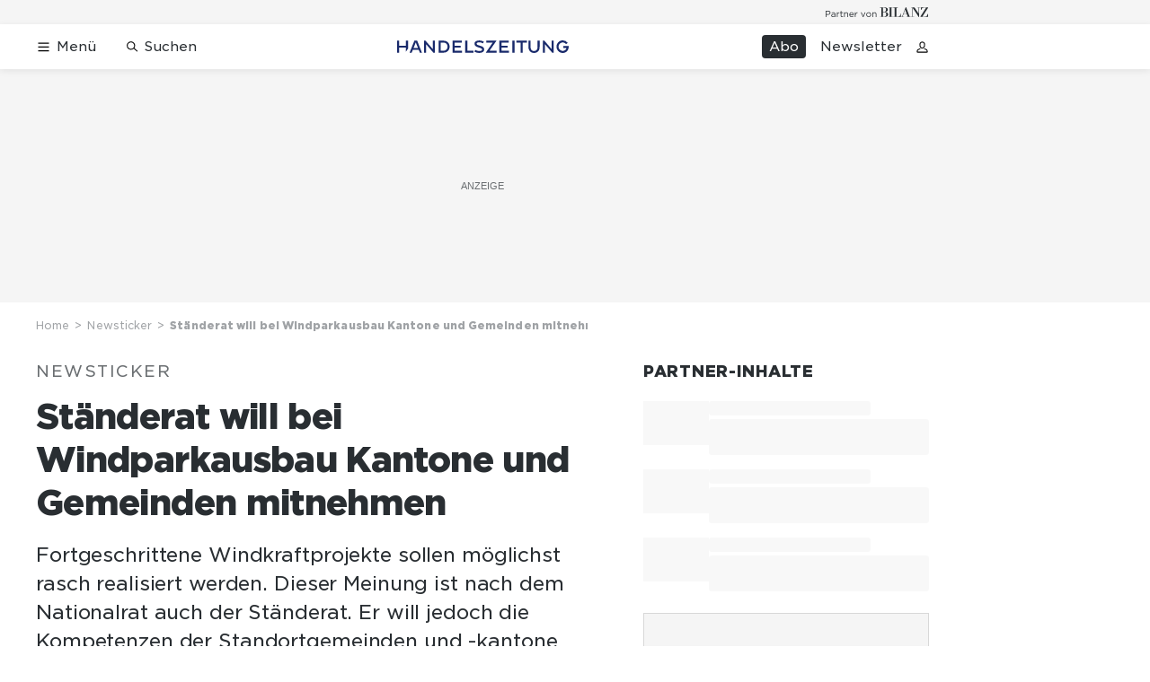

--- FILE ---
content_type: text/html; charset=utf-8
request_url: https://www.handelszeitung.ch/newsticker/standerat-will-bei-windparkausbau-kantone-und-gemeinden-mitnehmen-607212
body_size: 36256
content:
<!doctype html><html lang="de-CH"><head><script>window.eventQueueDataLayer=window.eventQueueDataLayer||[],window.dataLayer=window.dataLayer||[]</script><script>if(!document.location.pathname.startsWith("/widget/")&&!document.location.search.includes("rasch_disable_cmp")){var dlApiScript=document.createElement("script");dlApiScript.type="text/javascript",dlApiScript.src="https://cdn.cookielaw.org/scripttemplates/otSDKStub.js",dlApiScript.setAttribute("data-domain-script","d20e1003-3744-4615-890e-16d87ba43f8d"),dlApiScript.setAttribute("data-document-language","true"),dlApiScript.async=!0,document.head.appendChild(dlApiScript)}</script><script>function OptanonWrapper(){}</script><script>function setOneTrustConsentForAll(){null!=window.OneTrust&&OneTrust.AllowAll()}function toggleConsentInfoDisplay(){null!=window.OneTrust&&OneTrust.ToggleInfoDisplay()}</script><script>function isPresentinDatalayer(e){return"view"===e.event&&window.dataLayer?.some((n=>n.cms_page_id==e?.cms_page_id))}function pushToDataLayer(e){if(window.dataLayer){isPresentinDatalayer(e)||window.dataLayer?.push(e)}}function loadGTM(){!function(e,n,t,a,o){e[a]=e[a]||[],e[a].push({"gtm.start":(new Date).getTime(),event:"gtm.js"});const s=n.getElementsByTagName(t)[0],r=n.createElement(t);r.async=!0,r.src="https://www.googletagmanager.com/gtm.js?id=GTM-M5QZP3XP&gtm_auth=UdFHE6ho8-vsLS4yWlBeQA&gtm_preview=env-1",s.parentNode.insertBefore(r,s)}(window,document,"script","dataLayer"),window.eventQueueDataLayer?.forEach((e=>{e&&pushToDataLayer(e)})),window.eventQueueDataLayer.push=function(e){e&&pushToDataLayer(e)}}function waitForConsentAndLoadGTM(){window.OneTrust?.IsAlertBoxClosed()?loadGTM():window.OneTrust?.OnConsentChanged((function(){loadGTM()}))}if(window.OneTrust)waitForConsentAndLoadGTM();else{const e=setInterval((()=>{window.OneTrust&&(clearInterval(e),waitForConsentAndLoadGTM())}),500)}</script><script>window.__GRAPHQL_HOST__="https://api.handelszeitung.ch/graphql",window.loadedImages={},window.loadedImagesArray=[],window.__INITIAL_STATE__= {"route":{"locationBeforeTransitions":{"pathname":"\u002Fnewsticker\u002Fstanderat-will-bei-windparkausbau-kantone-und-gemeinden-mitnehmen-607212","search":"","hash":"","action":"PUSH","key":null,"query":{}},"vertical":"vertical\u002Fdefault","screenReady":true,"isInitialPage":true,"isRefetchingData":false,"loading":false,"isCrawler":false,"isHybridApp":false,"hasCustomTracking":false,"clientUrl":"https:\u002F\u002Fwww.handelszeitung.ch"},"scroll":{"scrollTop":0},"navigation":{"tree":null,"visibleNavigation":null,"activePublication":null,"activeVerticalMenu":null},"header":{"articleData":{},"title":"","isSinglePage":false,"contentType":"","noHeader":false},"search":{"visible":false,"searchQuery":""},"comment":{"count":0},"piano":{"pageMetadata":{"channelsHierarchy":[],"contentType":null,"publication":"handelszeitung","isPrintArticle":false,"isNativeContent":false,"pathname":"\u002Fnewsticker\u002Fstanderat-will-bei-windparkausbau-kantone-und-gemeinden-mitnehmen-607212","publicationDate":"","restrictionStatus":null,"section":"","tags":null,"gcid":null,"subType":"","mainChannel":null,"page":null,"webinarId":null,"notInitialized":false,"cliffhangerTitle":null,"cliffhangerBulletpoints":[],"termId":"112"},"userMetadata":{"idToken":"","externalSubscription":[],"initialAuthRequest":false},"browserMetadata":{"browserMode":"normal","isPushNotificationsSupported":false,"isPushNotificationsEnabled":false,"notificationsPermission":"default"},"isAccessGranted":false,"webinarAccessGranted":false,"isChatbotHidden":false},"auth":{"username":null,"givenName":null,"familyName":null,"email":null,"internalUserId":null,"registrationTimestamp":null,"subscriptionTimestamp":null,"isAuthenticated":false,"hasSubscriptions":false,"initialAuthRequest":false,"subscriptions":null,"gpNumber":null,"address":null,"birthday":null,"mobileNumber":null,"deviceId":"","realtime":null,"hasLegalAdviceAccess":false,"legalAdviceSubscriptions":null,"isChatbotAllowed":false},"alertList":{},"bookmarkList":{}},window.__INITIAL_ADS_CONFIG__= {"config":{"platform":"MobileWeb","targeting":{"publication":"handelszeitung","subsection":"Newsticker","keywordCat":null,"keywords":["Energie"],"articleType":"Article","articleId":"bm9kZTo1ODYxMDA=","usersi":"0","olid":"0","articlePremium":"0"},"publisher":"handelszeitung.ch","ikjuzglkjfroef":true,"tracking":{},"isAdSuppressed":false,"channel":"ROS"},"slots":[],"helpers":[],"tracking":{}},window.__INITIAL_ADS_CONFIG__.tracking&&(window.__INITIAL_ADS_CONFIG__.tracking.initialStartTime=Date.now()),window.handleWysiwygLink=function(){return null},window.admTagMan=window.admTagMan||{},window.admTagMan.q=window.admTagMan.q||[],window.admTagMan.cq=window.admTagMan.cq||[];var isFrenchLanguage=window.__INITIAL_STATE__&&window.__INITIAL_STATE__.settings&&"fr"===window.__INITIAL_STATE__.settings.language,tagManagerUrl="https://cdn.ringier-advertising.ch/prod/tagmanager/handelszeitung.ch_de/latest/atm.js",tagManagerUrlFr="undefined"</script>  <script>window.__GRAPHQL_ORIGIN__=""</script>    <script>var atmScript = document.createElement("script"); atmScript.setAttribute('src', isFrenchLanguage ? tagManagerUrlFr : tagManagerUrl); atmScript.async = true; if (!document.location.pathname.startsWith('/widget/')) { document.head.appendChild(atmScript); }</script>   <script>function loadBrandingDayCss(){var t=document.createElement("script");t.setAttribute("src","/static/js/branding-day-css.8e5e1f67.min.js"),t.setAttribute("type","text/javascript"),t.setAttribute("async",!1),document.head.appendChild(t)}function loadScript(t,e){var a=document.createElement("script");a.setAttribute("src",t),a.setAttribute("type","text/javascript"),a.setAttribute("async",!0),a.setAttribute("data-env","production"),a.setAttribute("data-auth-service-url","http://www.handelszeitung.ch/_/api/authentication/prod"),"function"==typeof e&&a.addEventListener("load",(()=>{loadBrandingDayCss()}),{once:!0}),document.head.appendChild(a)}document.location.pathname.startsWith("/widget/")||loadScript("/static/js/init-thirdparty.1db8f0e5.min.js",loadBrandingDayCss)</script><link rel="search" type="application/opensearchdescription+xml" href="/opensearch.xml" title="Suche"> <link rel="modulepreload" href="/static/js/vendors.262d4895.js" as="script">
<link rel="modulepreload" href="/static/js/main.178571a9.js" as="script">
<link rel="preload" href="/static/css/main.5fab6a8c.css" as="style">
<link rel="preconnect" href="//cdn.handelszeitung.ch" >
<link rel="preconnect" href="//cdn.ringier-advertising.ch" >
<link rel="preconnect" href="//cdn.cookielaw.org" >
<link rel="dns-prefetch" href="//cdn.handelszeitung.ch">
<link rel="dns-prefetch" href="//tags.tiqcdn.com">
<link rel="dns-prefetch" href="//cdn.ringier-advertising.ch">
<link rel="dns-prefetch" href="//cdn.tinypass.com">
<link rel="dns-prefetch" href="//buy.tinypass.com">
<link rel="dns-prefetch" href="//experience.tinypass.com">
<link rel="dns-prefetch" href="//cdn.cookielaw.org"><title data-rh="true">Ständerat will bei Windparkausbau Kantone und Gemeinden mitnehmen | Handelszeitung</title><meta data-rh="true" name="base" content="https://www.handelszeitung.ch"/><meta data-rh="true" name="robots" content="index,follow,noodp,noopener,noarchive"/><meta data-rh="true" name="vf:url" content="https://www.handelszeitung.ch/newsticker/standerat-will-bei-windparkausbau-kantone-und-gemeinden-mitnehmen-607212"/><meta data-rh="true" name="viewport" content="width=device-width, initial-scale=1"/><meta data-rh="true" name="charset" content="UTF-8"/><meta data-rh="true" http-equiv="content-type" content="text/html; charset=utf-8"/><meta data-rh="true" name="mobile-web-app-capable" content="yes"/><meta data-rh="true" property="og:type" content="article"/><meta data-rh="true" name="apple-mobile-web-app-capable" content="yes"/><meta data-rh="true" name="robots" content="max-image-preview:large"/><meta data-rh="true" name="robots" content="max-video-preview:-1"/><meta data-rh="true" name="robots" content="max-snippet:-1"/><meta data-rh="true" name="google-site-verification" content="WX4CG9NDSPW9a_ZqftWNnVxHM3R1uos81Jwj64FKcbA"/><meta data-rh="true" name="msapplication-TileColor" content="#ffffff"/><meta data-rh="true" name="msapplication-TileImage" content="/static/media/ea873189263425c115640546de4bfd42.png"/><meta data-rh="true" name="theme-color" content="#ffffff"/><meta data-rh="true" name="article:publisher" content="https://www.facebook.com/handelszeitung"/><meta data-rh="true" property="fb:app_id" content="510312769361097"/><meta data-rh="true" property="fb:pages" content="114215121990330"/><meta data-rh="true" property="og:site_name" content="Handelszeitung"/><meta data-rh="true" property="og:locale" content="de_DE"/><meta data-rh="true" name="twitter:site" content="@Handelszeitung"/><meta data-rh="true" name="twitter:card" content="summary_large_image"/><meta data-rh="true" name="twitter:creator" content="@Handelszeitung"/><meta data-rh="true" name="vf:domain" content="www.handelszeitung.ch"/><meta data-rh="true" property="og:description" content="Fortgeschrittene Windkraftprojekte sollen möglichst rasch realisiert werden. Dieser Meinung ist nach dem Nationalrat auch der Ständerat. Er will jedoch die Kompetenzen der Standortgemeinden und -kantone beibehalten."/><meta data-rh="true" property="og:image" content="https://www.handelszeitung.ch/fp/1200/675/512/384/sites/default/files/handelszeitung/newsImport/2023-06-01/20230601100857425.jpg"/><meta data-rh="true" property="og:image:secure_url" content="https://www.handelszeitung.ch/fp/1200/675/512/384/sites/default/files/handelszeitung/newsImport/2023-06-01/20230601100857425.jpg"/><meta data-rh="true" property="og:title" content="Ständerat will bei Windparkausbau Kantone und Gemeinden mitnehmen"/><meta data-rh="true" name="twitter:title" content="Ständerat will bei Windparkausbau Kantone und Gemeinden mitnehmen"/><meta data-rh="true" name="twitter:image:src" content="https://www.handelszeitung.ch/fp/1200/675/512/384/sites/default/files/handelszeitung/newsImport/2023-06-01/20230601100857425.jpg"/><meta data-rh="true" name="twitter:description" content="Fortgeschrittene Windkraftprojekte sollen möglichst rasch realisiert werden. Dieser Meinung ist nach dem Nationalrat auch der Ständerat. Er will jedoch die Kompetenzen der Standortgemeinden und -kantone beibehalten."/><meta data-rh="true" name="description" content="Fortgeschrittene Windkraftprojekte sollen möglichst rasch realisiert werden. Dieser Meinung ist nach dem Nationalrat auch der Ständerat. Er will jedoch die"/><meta data-rh="true" name="news_keywords" content="Energie"/><meta data-rh="true" name="published_at" content="2023-06-01T10:08:50+02:00"/><meta data-rh="true" name="updated_at" content="2023-06-01T10:11:04+02:00"/><meta data-rh="true" name="parsely-post-id" content="586100"/><meta data-rh="true" name="parsely-type" content="post"/><meta data-rh="true" name="parsely-title" content="Ständerat will bei Windparkausbau Kantone und Gemeinden mitnehmen | Handelszeitung"/><meta data-rh="true" name="parsely-link" content="https://www.handelszeitung.ch/newsticker/standerat-will-bei-windparkausbau-kantone-und-gemeinden-mitnehmen-607212"/><meta data-rh="true" name="parsely-image-url" content="https://www.handelszeitung.ch/fp/1200/675/512/384/sites/default/files/handelszeitung/newsImport/2023-06-01/20230601100857425.jpg"/><meta data-rh="true" name="parsely-pub-date" content="2023-06-01T10:08:50+02:00"/><meta data-rh="true" name="parsely-section" content="Newsticker"/><meta data-rh="true" name="parsely-tags" content="print_article:0,Energie,article_type:news,publication:handelszeitung,restriction_status:free,page_type:Article"/><meta data-rh="true" name="parsely-author" content="SDA"/><meta data-rh="true" property="og:url" content="https://www.handelszeitung.ch/newsticker/standerat-will-bei-windparkausbau-kantone-und-gemeinden-mitnehmen-607212"/><meta data-rh="true" name="apple-itunes-app" content="app-id=1631365898, app-argument=ch.ringier.handelszeitung://app.handelszeitung.ch/newsticker/standerat-will-bei-windparkausbau-kantone-und-gemeinden-mitnehmen-607212"/><link data-rh="true" rel="icon" type="image/x-icon" href="/static/media/33d7d42928ee92b3c102c54da331ecbd.ico"/><link data-rh="true" rel="icon" type="image/png" sizes="192x192" href="/static/media/4f2991ec0668454ec5a04affb50345cd.png"/><link data-rh="true" rel="apple-touch-icon" sizes="57x57" href="/static/media/63cd0eec3918f2691c182e4c4ba49f7d.png"/><link data-rh="true" rel="apple-touch-icon" sizes="60x60" href="/static/media/5a3a401f8b2a79cf3d326f76a8340ee5.png"/><link data-rh="true" rel="apple-touch-icon" sizes="72x72" href="/static/media/c175b0668e695f0aa494d093032aa40e.png"/><link data-rh="true" rel="apple-touch-icon" sizes="76x76" href="/static/media/055df373b6fdcf0e84e73d9387d01780.png"/><link data-rh="true" rel="apple-touch-icon" sizes="114x114" href="/static/media/395652f862fa8306b5e7cdbcfe6f289f.png"/><link data-rh="true" rel="apple-touch-icon" sizes="120x120" href="/static/media/77632c0b0910007c057e74ed70618179.png"/><link data-rh="true" rel="apple-touch-icon" sizes="144x144" href="/static/media/ea873189263425c115640546de4bfd42.png"/><link data-rh="true" rel="apple-touch-icon" sizes="152x152" href="/static/media/02bbabc18b5784fca0bf9e75f0a39ce1.png"/><link data-rh="true" rel="apple-touch-icon" sizes="180x180" href="/static/media/1a8acfe0901948ea9de4736f3c5f528b.png"/><link data-rh="true" rel="apple-touch-icon" href="/static/media/1a8acfe0901948ea9de4736f3c5f528b.png"/><link data-rh="true" rel="apple-touch-icon-precomposed" href="/static/media/1a8acfe0901948ea9de4736f3c5f528b.png"/><link data-rh="true" rel="apple-touch-startup-image" media="(device-width: 320px) and (device-height: 568px) and (-webkit-device-pixel-ratio: 2) and (orientation: portrait)" href="/static/media/2f37c2122b28e8af3e58ff67fc3aeef0.png"/><link data-rh="true" rel="apple-touch-startup-image" media="(device-width: 320px) and (device-height: 568px) and (-webkit-device-pixel-ratio: 2) and (orientation: landscape)" href="/static/media/b0574b4953c54e6e62460efbb0ef294d.png"/><link data-rh="true" rel="apple-touch-startup-image" media="(device-width: 375px) and (device-height: 667px) and (-webkit-device-pixel-ratio: 2) and (orientation: portrait)" href="/static/media/8962178ee5da57e1eace2b234c064d45.png"/><link data-rh="true" rel="apple-touch-startup-image" media="(device-width: 375px) and (device-height: 667px) and (-webkit-device-pixel-ratio: 2) and (orientation: landscape)" href="/static/media/4880285dfbfa8213b93702537e33cfce.png"/><link data-rh="true" rel="apple-touch-startup-image" media="(device-width: 414px) and (device-height: 736px) and (-webkit-device-pixel-ratio: 3) and (orientation: portrait)" href="/static/media/dceab5ab07cacc61cf4e198ff1f175a5.png"/><link data-rh="true" rel="apple-touch-startup-image" media="(device-width: 414px) and (device-height: 736px) and (-webkit-device-pixel-ratio: 3) and (orientation: landscape)" href="/static/media/76347d45c5c68abbbb2a0985c08db0cf.png"/><link data-rh="true" rel="apple-touch-startup-image" media="(device-width: 375px) and (device-height: 812px) and (-webkit-device-pixel-ratio: 3) and (orientation: portrait)" href="/static/media/6ea47877655abe7c8dacf0f141800f1b.png"/><link data-rh="true" rel="apple-touch-startup-image" media="(device-width: 375px) and (device-height: 812px) and (-webkit-device-pixel-ratio: 3) and (orientation: landscape)" href="/static/media/42c90f83ebfaaa6b4d3247084c20c2eb.png"/><link data-rh="true" rel="apple-touch-startup-image" media="(device-width: 414px) and (device-height: 896px) and (-webkit-device-pixel-ratio: 2) and (orientation: portrait)" href="/static/media/1ff20b3072f74848934e993283fee0e4.png"/><link data-rh="true" rel="apple-touch-startup-image" media="(device-width: 414px) and (device-height: 896px) and (-webkit-device-pixel-ratio: 2) and (orientation: landscape)" href="/static/media/b05e88dc9630334757654be7ad83406f.png"/><link data-rh="true" rel="apple-touch-startup-image" media="(device-width: 414px) and (device-height: 896px) and (-webkit-device-pixel-ratio: 3) and (orientation: portrait)" href="/static/media/132c3df08e016de49b5c16515a8bc4b8.png"/><link data-rh="true" rel="apple-touch-startup-image" media="(device-width: 414px) and (device-height: 896px) and (-webkit-device-pixel-ratio: 3) and (orientation: landscape)" href="/static/media/24ec4ee1705c7c79aae21b6cd0d9f4f1.png"/><link data-rh="true" rel="apple-touch-startup-image" media="(device-width: 768px) and (device-height: 1024px) and (-webkit-device-pixel-ratio: 2) and (orientation: portrait)" href="/static/media/738934fe71a0047ff82fab04bcaa8d9d.png"/><link data-rh="true" rel="apple-touch-startup-image" media="(device-width: 768px) and (device-height: 1024px) and (-webkit-device-pixel-ratio: 2) and (orientation: landscape)" href="/static/media/ca7d1c52e5233648c1412e3ed157fe72.png"/><link data-rh="true" rel="apple-touch-startup-image" media="(device-width: 834px) and (device-height: 1112px) and (-webkit-device-pixel-ratio: 2) and (orientation: portrait)" href="/static/media/4a6c3c4f62deac33ac23c0233a2b0327.png"/><link data-rh="true" rel="apple-touch-startup-image" media="(device-width: 834px) and (device-height: 1112px) and (-webkit-device-pixel-ratio: 2) and (orientation: landscape)" href="/static/media/69121fda8fedefdaf79fcbc949f40937.png"/><link data-rh="true" rel="apple-touch-startup-image" media="(device-width: 1024px) and (device-height: 1366px) and (-webkit-device-pixel-ratio: 2) and (orientation: portrait)" href="/static/media/a9fecefdf14703b2be0ae1e60e4c7fbb.png"/><link data-rh="true" rel="apple-touch-startup-image" media="(device-width: 1024px) and (device-height: 1366px) and (-webkit-device-pixel-ratio: 2) and (orientation: landscape)" href="/static/media/04f1a20888cb59c1ac95236972bc6e15.png"/><link data-rh="true" rel="apple-touch-startup-image" media="(device-width: 834px) and (device-height: 1194px) and (-webkit-device-pixel-ratio: 2) and (orientation: portrait)" href="/static/media/e05c198dfbc1a6053b7c4f9932b2b371.png"/><link data-rh="true" rel="apple-touch-startup-image" media="(device-width: 834px) and (device-height: 1194px) and (-webkit-device-pixel-ratio: 2) and (orientation: landscape)" href="/static/media/881fe9dc88c33ed42b3ead8fffad17ba.png"/><link data-rh="true" rel="icon" type="image/png" sizes="16x16" href="[data-uri]"/><link data-rh="true" rel="icon" type="image/png" sizes="32x32" href="[data-uri]"/><link data-rh="true" rel="icon" type="image/png" sizes="96x96" href="/static/media/594ac30a6f725ac3e339ba6ebd8194c2.png"/><link data-rh="true" rel="alternate" type="application/atom+xml" href="https://www.handelszeitung.ch/google_publisher_center.xml" title="Handelszeitung RSS Feed"/><link data-rh="true" rel="canonical" href="https://www.handelszeitung.ch/newsticker/standerat-will-bei-windparkausbau-kantone-und-gemeinden-mitnehmen-607212"/><link data-rh="true" rel="preload" href="/fp/840/473/512/384/sites/default/files/handelszeitung/newsImport/2023-06-01/20230601100857425.jpg" as="image" media="(max-width:539px)"/><link data-rh="true" rel="preload" href="/fp/840/473/512/384/sites/default/files/handelszeitung/newsImport/2023-06-01/20230601100857425.jpg" as="image" media="(min-width:540px) and (max-width:759px)"/><link data-rh="true" rel="preload" href="/fp/1050/591/512/384/sites/default/files/handelszeitung/newsImport/2023-06-01/20230601100857425.jpg" as="image" media="(min-width:760px) and (max-width:959px)"/><link data-rh="true" rel="preload" href="/fp/1335/751/512/384/sites/default/files/handelszeitung/newsImport/2023-06-01/20230601100857425.jpg" as="image" media="(min-width:960px) and (max-width:1679px)"/><link data-rh="true" rel="preload" href="/fp/1695/953/512/384/sites/default/files/handelszeitung/newsImport/2023-06-01/20230601100857425.jpg" as="image" media="(min-width:1680px)"/><script data-rh="true" src="https://news.google.com/swg/js/v1/swg.js" async="true" subscriptions-control="manual"></script><script data-rh="true" src="https://news.google.com/swg/js/v1/swg-gaa.js" async="true"></script><script data-rh="true" src="https://accounts.google.com/gsi/client" async="true" defer="true"></script><script data-rh="true" type="application/ld+json">{"@context":"https://schema.org","@type":"WebPage","@id":"https://www.handelszeitung.ch/newsticker/standerat-will-bei-windparkausbau-kantone-und-gemeinden-mitnehmen-607212","url":"https://www.handelszeitung.ch/newsticker/standerat-will-bei-windparkausbau-kantone-und-gemeinden-mitnehmen-607212","name":"Handelszeitung","description":"Fortgeschrittene Windkraftprojekte sollen möglichst rasch realisiert werden. Dieser Meinung ist nach dem Nationalrat auch der Ständerat. Er will jedoch die","datePublished":"2023-06-01T10:08:50+02:00","dateModified":"2023-06-01T10:11:04+02:00","isPartOf":{"@type":"WebSite","@id":"https://www.handelszeitung.ch/#/schema/WebSite/1"},"publisher":{"@type":"NewsMediaOrganization","@id":"https://www.handelszeitung.ch/#/schema/Organization/1"},"primaryImageOfPage":{"@type":"ImageObject","@id":"/fp/1200/1200/512/384/sites/default/files/handelszeitung/newsImport/2023-06-01/20230601100857425.jpg"},"breadcrumb":{"@type":"BreadcrumbList","@id":"https://www.handelszeitung.ch/#/schema/BreadcrumbList/newsticker/standerat-will-bei-windparkausbau-kantone-und-gemeinden-mitnehmen-607212"}}</script><script data-rh="true" type="application/ld+json">{"@context":"https://schema.org","@type":"ImageObject","@id":"https://www.handelszeitung.ch/fp/1200/1200/512/384/sites/default/files/handelszeitung/newsImport/2023-06-01/20230601100857425.jpg","url":"https://www.handelszeitung.ch/fp/1200/1200/512/384/sites/default/files/handelszeitung/newsImport/2023-06-01/20230601100857425.jpg","contentUrl":"https://www.handelszeitung.ch/fp/1200/1200/512/384/sites/default/files/handelszeitung/newsImport/2023-06-01/20230601100857425.jpg","width":1200,"height":1200,"caption":"In der Schweiz sollen künftig mehr Windräder Energie erzeugen. Das Parlament hat der Windkraftoffensive grundsätzlich zugestimmt. (Themenbild)"}</script><script data-rh="true" type="application/ld+json">{"@context":"https://schema.org","@type":"ImageObject","@id":"https://www.handelszeitung.ch/fp/1200/900/512/384/sites/default/files/handelszeitung/newsImport/2023-06-01/20230601100857425.jpg","url":"https://www.handelszeitung.ch/fp/1200/900/512/384/sites/default/files/handelszeitung/newsImport/2023-06-01/20230601100857425.jpg","contentUrl":"https://www.handelszeitung.ch/fp/1200/900/512/384/sites/default/files/handelszeitung/newsImport/2023-06-01/20230601100857425.jpg","width":1200,"height":900,"caption":"In der Schweiz sollen künftig mehr Windräder Energie erzeugen. Das Parlament hat der Windkraftoffensive grundsätzlich zugestimmt. (Themenbild)"}</script><script data-rh="true" type="application/ld+json">{"@context":"https://schema.org","@type":"ImageObject","@id":"https://www.handelszeitung.ch/fp/1770/996/512/384/sites/default/files/handelszeitung/newsImport/2023-06-01/20230601100857425.jpg","url":"https://www.handelszeitung.ch/fp/1770/996/512/384/sites/default/files/handelszeitung/newsImport/2023-06-01/20230601100857425.jpg","contentUrl":"https://www.handelszeitung.ch/fp/1770/996/512/384/sites/default/files/handelszeitung/newsImport/2023-06-01/20230601100857425.jpg","width":1770,"height":996,"caption":"In der Schweiz sollen künftig mehr Windräder Energie erzeugen. Das Parlament hat der Windkraftoffensive grundsätzlich zugestimmt. (Themenbild)"}</script><script data-rh="true" type="application/ld+json">{"@context":"https://schema.org","@type":"ImageObject","@id":"https://www.handelszeitung.ch/static/media/594ac30a6f725ac3e339ba6ebd8194c2.png","url":"https://www.handelszeitung.ch/static/media/594ac30a6f725ac3e339ba6ebd8194c2.png","contentUrl":"https://www.handelszeitung.ch/static/media/594ac30a6f725ac3e339ba6ebd8194c2.png","caption":null,"width":"192","height":"192"}</script><script data-rh="true" type="application/ld+json">{"@context":"https://schema.org","@type":"ImageObject","@id":"https://www.handelszeitung.ch/static/media/4f2991ec0668454ec5a04affb50345cd.png","url":"https://www.handelszeitung.ch/static/media/4f2991ec0668454ec5a04affb50345cd.png","contentUrl":"https://www.handelszeitung.ch/static/media/4f2991ec0668454ec5a04affb50345cd.png","caption":null,"width":"192","height":"192"}</script><script data-rh="true" type="application/ld+json">{"@context":"https://schema.org","@type":"WebSite","@id":"https://www.handelszeitung.ch/#/schema/WebSite/1","url":"https://www.handelszeitung.ch/newsticker/standerat-will-bei-windparkausbau-kantone-und-gemeinden-mitnehmen-607212","name":"Handelszeitung","alternateName":"Ringier AG | Ringier Medien Schweiz","publisher":{"@id":"https://www.handelszeitung.ch/#/schema/Organization/1"}}</script><script data-rh="true" type="application/ld+json">{"@graph":[{"@context":"https://schema.org","@type":"NewsMediaOrganization","@id":"https://www.handelszeitung.ch/#/schema/Organization/1","url":"https://www.handelszeitung.ch/newsticker/standerat-will-bei-windparkausbau-kantone-und-gemeinden-mitnehmen-607212","name":"Handelszeitung","legalName":"Ringier AG | Ringier Medien Schweiz","description":"Fortgeschrittene Windkraftprojekte sollen möglichst rasch realisiert werden. Dieser Meinung ist nach dem Nationalrat auch der Ständerat. Er will jedoch die","logo":{"@type":"ImageObject","@id":"https://www.handelszeitung.ch/static/media/f4f574d00a6a639fa841dfdd1b853eae.png","url":"https://www.handelszeitung.ch/static/media/f4f574d00a6a639fa841dfdd1b853eae.png","contentUrl":"https://www.handelszeitung.ch/static/media/f4f574d00a6a639fa841dfdd1b853eae.png"},"image":[{"@type":"ImageObject","@id":"https://www.handelszeitung.ch/static/media/f4f574d00a6a639fa841dfdd1b853eae.png"},{"@type":"ImageObject","@id":"https://www.handelszeitung.ch/fp/1200/1200/512/384/sites/default/files/handelszeitung/newsImport/2023-06-01/20230601100857425.jpg"}],"parentOrganization":{"@type":"Organization","@id":"https://www.handelszeitung.ch/#/schema/Organization/2"},"sameAs":["https://www.facebook.com/handelszeitung","https://twitter.com/Handelszeitung","https://www.xing.com/news/pages/handelszeitung-ch-1997","https://www.linkedin.com/company/handelszeitung","https://www.instagram.com/handelszeitung/","https://www.youtube.com/channel/UCmTu91eQjJcAxEJOWFD9TQQ","https://de.wikipedia.org/wiki/Handelszeitung"],"address":{"@type":"PostalAddress","streetAddress":"Flurstrasse 55","addressLocality":"Zürich","addressRegion":"Zürich","postalCode":"8048","addressCountry":"CH"},"contactPoint":{"@type":"ContactPoint","contactType":"customer service","telephone":"+41 (0) 58 269 25 05","email":"kundenservice@handelszeitung.ch"},"potentialAction":null,"employee":null},{"@context":"https://schema.org","@type":"Organization","@id":"https://www.handelszeitung.ch/#/schema/Organization/2","url":"https://www.ringier.com/","name":"Ringier","legalName":"Ringier AG","alternateName":"ringier.com","description":"Ringier is a family-owned media group with brands in Europe and Africa that focus on media, e-commerce, marketplaces and entertainment.","email":"info@ringier.ch","telephone":"+41442596111","address":{"@type":"PostalAddress","@id":"https://www.handelszeitung.ch/#/schema/Address/Organization/1"},"sameAs":["https://www.linkedin.com/company/ringier/","https://twitter.com/ringier_ag","https://www.facebook.com/ringierag/","https://www.youtube.com/user/RingierComm","https://www.instagram.com/ringier_ag"]},{"@context":"http://schema.org/","@type":"NewsArticle","mainEntityOfPage":"https://www.handelszeitung.ch/newsticker/standerat-will-bei-windparkausbau-kantone-und-gemeinden-mitnehmen-607212","@id":"https://www.handelszeitung.ch/#/schema/NewsArticle/bm9kZTo1ODYxMDA=","url":"https://www.handelszeitung.ch/newsticker/standerat-will-bei-windparkausbau-kantone-und-gemeinden-mitnehmen-607212","publisher":{"@type":"NewsMediaOrganization","@id":"https://www.handelszeitung.ch/#/schema/Organization/1","name":"Handelszeitung","logo":{"@type":"ImageObject","@id":"https://www.handelszeitung.ch/static/media/f4f574d00a6a639fa841dfdd1b853eae.png","url":"https://www.handelszeitung.ch/static/media/f4f574d00a6a639fa841dfdd1b853eae.png","contentUrl":"https://www.handelszeitung.ch/static/media/f4f574d00a6a639fa841dfdd1b853eae.png"},"sameAs":["https://www.facebook.com/handelszeitung","https://twitter.com/Handelszeitung","https://www.xing.com/news/pages/handelszeitung-ch-1997","https://www.linkedin.com/company/handelszeitung","https://www.instagram.com/handelszeitung/","https://www.youtube.com/channel/UCmTu91eQjJcAxEJOWFD9TQQ","https://de.wikipedia.org/wiki/Handelszeitung"]},"articleSection":"Newsticker","author":[{"@context":"https://schema.org","@id":"https://www.handelszeitung.ch/#/schema/Person/sda","@type":"Person","url":"https://www.handelszeitung.ch/unsere-redaktion/sda-0","name":"SDA","alternateName":"null null","jobTitle":null,"description":"null null is a null at Ringer AG","image":{"@type":"ImageObject"},"worksFor":{"@id":"https://www.handelszeitung.ch/#/schema/Organization/1"},"memberOf":{"@type":"Organization","@id":"https://www.handelszeitung.ch/#/schema/Organization/1"},"award":[],"sameAs":[]}],"datePublished":"2023-06-01T10:08:50+02:00","dateModified":"2023-06-01T10:11:04+02:00","headline":"Ständerat will bei Windparkausbau Kantone und Gemeinden mitnehmen","alternativeHeadline":"","description":"Fortgeschrittene Windkraftprojekte sollen möglichst rasch realisiert werden. Dieser Meinung ist nach dem Nationalrat auch der Ständerat. Er will jedoch die Kompetenzen der Standortgemeinden und -kantone beibehalten.","isPartOf":{"@type":"URL","@id":"https://www.handelszeitung.ch/newsticker/standerat-will-bei-windparkausbau-kantone-und-gemeinden-mitnehmen-607212"},"image":[{"@type":"ImageObject","@id":"https://www.handelszeitung.ch/fp/1200/1200/512/384/sites/default/files/handelszeitung/newsImport/2023-06-01/20230601100857425.jpg"},{"@type":"ImageObject","@id":"https://www.handelszeitung.ch/fp/1200/900/512/384/sites/default/files/handelszeitung/newsImport/2023-06-01/20230601100857425.jpg"},{"@type":"ImageObject","@id":"https://www.handelszeitung.ch/fp/1770/996/512/384/sites/default/files/handelszeitung/newsImport/2023-06-01/20230601100857425.jpg"}],"isAccessibleForFree":true,"hasPart":[],"articleBody":" Konkret sollen die Standortgemeinden den Windparkprojekten bereits zugestimmt haben und die kantonalen Kompetenzen respektiert werden. Die beschleunigten Verfahren dürfen nur angewendet werden, wenn die Gemeinden der Anlage bereits im Rahmen der Nutzungsplanung zugestimmt haben. Diese von der zuständigen Ständeratskommission beantragten Änderungen an der Vorlage des Nationalrats nahm das Plenum am Donnerstag oppositionslos an. Das Geschäft geht zurück an den Nationalrat. Grundsätzlichen Widerstand gegen die Windkraftoffensive gab es im Ständerat nicht. Besonders in den Wintermonaten könne die Windenergie einen wertvollen Beitrag zur Stromversorgung leisten, so der Tenor."}]}</script><script data-rh="true" type="application/ld+json">{"@context":"https://schema.org","@type":"SoftwareApplication","name":"Handelszeitung","url":"https://play.google.com/store/apps/details?id=ch.ringier.handelszeitung","operatingSystem":"ANDROID","applicationCategory":"EntertainmentApplication","applicationSubcategory":"NewsApplication","image":{"@type":"ImageObject","@id":"https://www.handelszeitung.ch/static/media/594ac30a6f725ac3e339ba6ebd8194c2.png"},"publisher":{"@id":"https://www.handelszeitung.ch/#/schema/Organization/1"}}</script><script data-rh="true" type="application/ld+json">{"@context":"https://schema.org","@type":"SoftwareApplication","name":"Handelszeitung","url":"https://apps.apple.com/ch/app/handelszeitung/id1631365898","operatingSystem":"IOS","applicationCategory":"EntertainmentApplication","applicationSubcategory":"NewsApplication","image":{"@type":"ImageObject","@id":"https://www.handelszeitung.ch/static/media/4f2991ec0668454ec5a04affb50345cd.png"},"publisher":{"@id":"https://www.handelszeitung.ch/#/schema/Organization/1"}}</script><script data-rh="true" type="application/ld+json">{"@type":"NewsArticle","isAccessibleForFree":true,"publisher":{"@type":"Organization","@id":"https://www.handelszeitung.ch/#/schema/Organization/1"},"isPartOf":{"@type":["CreativeWork","Product"],"name":"Handelszeitung","productID":"handelszeitung.ch:showcase"}}</script><script data-rh="true" type="application/ld+json">{"@context":"https://schema.org","@id":"https://www.handelszeitung.ch/#/schema/BreadcrumbList/newsticker/standerat-will-bei-windparkausbau-kantone-und-gemeinden-mitnehmen-607212","@type":"BreadcrumbList","itemListElement":[{"@type":"ListItem","position":1,"name":"Home","item":"https://www.handelszeitung.ch","url":"https://www.handelszeitung.ch"},{"@type":"ListItem","position":2,"name":"Newsticker","item":"https://www.handelszeitung.ch/newsticker","url":"https://www.handelszeitung.ch/newsticker"},{"@type":"ListItem","position":3,"name":"Ständerat will bei Windparkausbau Kantone und Gemeinden mitnehmen"}]}</script> <script>(()=>{"use strict";var e={},t={};function r(o){var n=t[o];if(void 0!==n)return n.exports;var a=t[o]={id:o,loaded:!1,exports:{}};return e[o].call(a.exports,a,a.exports,r),a.loaded=!0,a.exports}r.m=e,(()=>{var e=[];r.O=(t,o,n,a)=>{if(!o){var i=1/0;for(s=0;s<e.length;s++){for(var[o,n,a]=e[s],l=!0,d=0;d<o.length;d++)(!1&a||i>=a)&&Object.keys(r.O).every((e=>r.O[e](o[d])))?o.splice(d--,1):(l=!1,a<i&&(i=a));if(l){e.splice(s--,1);var u=n();void 0!==u&&(t=u)}}return t}a=a||0;for(var s=e.length;s>0&&e[s-1][2]>a;s--)e[s]=e[s-1];e[s]=[o,n,a]}})(),r.n=e=>{var t=e&&e.__esModule?()=>e.default:()=>e;return r.d(t,{a:t}),t},(()=>{var e,t=Object.getPrototypeOf?e=>Object.getPrototypeOf(e):e=>e.__proto__;r.t=function(o,n){if(1&n&&(o=this(o)),8&n)return o;if("object"==typeof o&&o){if(4&n&&o.__esModule)return o;if(16&n&&"function"==typeof o.then)return o}var a=Object.create(null);r.r(a);var i={};e=e||[null,t({}),t([]),t(t)];for(var l=2&n&&o;"object"==typeof l&&!~e.indexOf(l);l=t(l))Object.getOwnPropertyNames(l).forEach((e=>i[e]=()=>o[e]));return i.default=()=>o,r.d(a,i),a}})(),r.d=(e,t)=>{for(var o in t)r.o(t,o)&&!r.o(e,o)&&Object.defineProperty(e,o,{enumerable:!0,get:t[o]})},r.f={},r.e=e=>Promise.all(Object.keys(r.f).reduce(((t,o)=>(r.f[o](e,t),t)),[])),r.u=e=>"static/js/"+({532:"ImageGallery",576:"HeroImageGallery",631:"StyleguideParagraphs",634:"StyleguideButton",693:"ToastContainer",739:"FileUploader",846:"file-type",866:"Styleguide",949:"StyleguideTypography"}[e]||e)+"."+{9:"18c7e6ad",187:"abfd9251",532:"097a7f2c",576:"1799bb01",631:"5bce8782",634:"e13b70dc",693:"56fa5d41",695:"a62194dc",739:"2d8f61da",818:"8ea4d864",846:"9089ce7c",866:"ac265aa4",949:"5723fc5a"}[e]+".chunk.js",r.miniCssF=e=>"static/css/"+({532:"ImageGallery",576:"HeroImageGallery",631:"StyleguideParagraphs",634:"StyleguideButton",693:"ToastContainer",866:"Styleguide",949:"StyleguideTypography"}[e]||e)+"."+{187:"f09193cb",532:"3b8a3f06",576:"61c4b817",631:"21bbb5a4",634:"3ee7974a",693:"3ee8d48b",866:"58a4ec7a",949:"a1124bfa"}[e]+".chunk.css",r.g=function(){if("object"==typeof globalThis)return globalThis;try{return this||new Function("return this")()}catch(e){if("object"==typeof window)return window}}(),r.hmd=e=>((e=Object.create(e)).children||(e.children=[]),Object.defineProperty(e,"exports",{enumerable:!0,set:()=>{throw new Error("ES Modules may not assign module.exports or exports.*, Use ESM export syntax, instead: "+e.id)}}),e),r.o=(e,t)=>Object.prototype.hasOwnProperty.call(e,t),(()=>{var e={},t="frontend:";r.l=(o,n,a,i)=>{if(e[o])e[o].push(n);else{var l,d;if(void 0!==a)for(var u=document.getElementsByTagName("script"),s=0;s<u.length;s++){var c=u[s];if(c.getAttribute("src")==o||c.getAttribute("data-webpack")==t+a){l=c;break}}l||(d=!0,(l=document.createElement("script")).charset="utf-8",l.timeout=120,r.nc&&l.setAttribute("nonce",r.nc),l.setAttribute("data-webpack",t+a),l.src=o),e[o]=[n];var f=(t,r)=>{l.onerror=l.onload=null,clearTimeout(p);var n=e[o];if(delete e[o],l.parentNode&&l.parentNode.removeChild(l),n&&n.forEach((e=>e(r))),t)return t(r)},p=setTimeout(f.bind(null,void 0,{type:"timeout",target:l}),12e4);l.onerror=f.bind(null,l.onerror),l.onload=f.bind(null,l.onload),d&&document.head.appendChild(l)}}})(),r.r=e=>{"undefined"!=typeof Symbol&&Symbol.toStringTag&&Object.defineProperty(e,Symbol.toStringTag,{value:"Module"}),Object.defineProperty(e,"__esModule",{value:!0})},r.nmd=e=>(e.paths=[],e.children||(e.children=[]),e),r.p="/",(()=>{if("undefined"!=typeof document){var e=e=>new Promise(((t,o)=>{var n=r.miniCssF(e),a=r.p+n;if(((e,t)=>{for(var r=document.getElementsByTagName("link"),o=0;o<r.length;o++){var n=(i=r[o]).getAttribute("data-href")||i.getAttribute("href");if("stylesheet"===i.rel&&(n===e||n===t))return i}var a=document.getElementsByTagName("style");for(o=0;o<a.length;o++){var i;if((n=(i=a[o]).getAttribute("data-href"))===e||n===t)return i}})(n,a))return t();((e,t,r,o,n)=>{var a=document.createElement("link");a.rel="stylesheet",a.type="text/css",a.onerror=a.onload=r=>{if(a.onerror=a.onload=null,"load"===r.type)o();else{var i=r&&("load"===r.type?"missing":r.type),l=r&&r.target&&r.target.href||t,d=new Error("Loading CSS chunk "+e+" failed.\n("+l+")");d.code="CSS_CHUNK_LOAD_FAILED",d.type=i,d.request=l,a.parentNode&&a.parentNode.removeChild(a),n(d)}},a.href=t,document.head.appendChild(a)})(e,a,0,t,o)})),t={121:0};r.f.miniCss=(r,o)=>{t[r]?o.push(t[r]):0!==t[r]&&{187:1,532:1,576:1,631:1,634:1,693:1,866:1,949:1}[r]&&o.push(t[r]=e(r).then((()=>{t[r]=0}),(e=>{throw delete t[r],e})))}}})(),(()=>{var e={121:0};r.f.j=(t,o)=>{var n=r.o(e,t)?e[t]:void 0;if(0!==n)if(n)o.push(n[2]);else if(121!=t){var a=new Promise(((r,o)=>n=e[t]=[r,o]));o.push(n[2]=a);var i=r.p+r.u(t),l=new Error;r.l(i,(o=>{if(r.o(e,t)&&(0!==(n=e[t])&&(e[t]=void 0),n)){var a=o&&("load"===o.type?"missing":o.type),i=o&&o.target&&o.target.src;l.message="Loading chunk "+t+" failed.\n("+a+": "+i+")",l.name="ChunkLoadError",l.type=a,l.request=i,n[1](l)}}),"chunk-"+t,t)}else e[t]=0},r.O.j=t=>0===e[t];var t=(t,o)=>{var n,a,[i,l,d]=o,u=0;if(i.some((t=>0!==e[t]))){for(n in l)r.o(l,n)&&(r.m[n]=l[n]);if(d)var s=d(r)}for(t&&t(o);u<i.length;u++)a=i[u],r.o(e,a)&&e[a]&&e[a][0](),e[a]=0;return r.O(s)},o=self.webpackChunkfrontend=self.webpackChunkfrontend||[];o.forEach(t.bind(null,0)),o.push=t.bind(null,o.push.bind(o))})()})()</script><link href="/static/css/main.5fab6a8c.css" rel="stylesheet"><meta name="theme-color" content="#1f1f1f" /><link rel="manifest" href="/manifest.8de86877fa18085e1fd58b8540829f69.json" /></head><body class="R3kw3PB3"><div id="top_special_1" classname="ad-wrapper"></div><div id="app"><div id="modal-root"></div><div class="app TljyfljQ"><div></div><div class="site-header qnStm_yT"><div class="TK2XtEmr is-in-view"><div class="TK2XtEmr is-in-view"><div class="Jc6lha4Z"><div class="SFJJehpM ZPd_ooYO"><span><a target="_blank" rel="noopener nofollow" href="https://www.bilanz.ch" class="Npq6EJqU" aria-label="Logo for partner Bilanz"><svg xmlns="http://www.w3.org/2000/svg" viewBox="0 0 116 11"><g fill="#292E32"><path d="M99.68.214l4.882 7.098v-.196l-.028-6.51h-1.435V.213h3.466v.391h-1.51V11h-.474l-6.437-9.668-.28-.4v9.472h1.481v.391h-3.353v-.391h1.37V.605h-1.445v-.39h3.764zM65.617.242c1.145 0 2.598.121 3.465.848.447.382.736.922.736 1.704 0 1.612-1.64 2.31-2.99 2.515v.028c.214.028.447.056.67.093.652.121 1.314.391 1.798.792.531.428.876 1.034.876 1.825 0 1.398-.941 2.133-2.04 2.497-1.165.372-2.627.251-3.736.26h-3.437v-.39h1.49V.633h-1.49V.241zM90.366 0l3.921 10.404h1.435v.391h-5.198v-.391h1.658l-1.034-2.599-.065-.195h-3.614l-1.034 2.803h1.649v.391H76.039v-.39h1.49V.633h-1.49V.241h5.012v.391H79.4v9.78h1.957c1.993 0 2.71-1.35 2.776-3.167h.484v.196l.01 2.962h1.266L89.9 0h.466zM75.322.214v.391h-1.453v9.799h1.453v.391h-4.788v-.391h1.453V.605h-1.453v-.39h4.788zm39.71-.01v.448l-6.278 9.733h2.738c2.264 0 2.739-1.006 3.13-2.999h.42l-.01 3.39h-8.523v-.428l6.176-9.556.12-.196h-2.017c-.46.003-.921.019-1.317.112-.95.223-1.677.829-1.956 2.347h-.447V.205h7.964zm-49.193 5.32H64.33v4.87h2.003c1.378 0 1.686-1.331 1.686-2.43 0-.848-.186-1.519-.643-1.938-.354-.326-.857-.503-1.537-.503zm23.483-2.74L87.627 7.2h3.27l-1.575-4.415zm-22.058-1.75c-.587-.568-1.667-.4-2.934-.429v4.5h1.397c1.211 0 2.022-.56 2.022-2.357 0-.876-.168-1.407-.485-1.714zM.798 10.882V8.454h1.718c.377 0 .734-.048 1.071-.143.337-.095.632-.237.884-.428a2.11 2.11 0 00.602-.703c.148-.278.222-.604.222-.978v-.02c0-.34-.063-.645-.187-.914a1.881 1.881 0 00-.536-.683 2.515 2.515 0 00-.838-.433A3.647 3.647 0 002.647 4H0v6.882h.798zm1.748-3.136H.798V4.718h1.789c.572 0 1.032.126 1.38.378.346.253.52.625.52 1.116v.02c0 .223-.046.427-.137.614-.09.187-.222.348-.394.482a1.867 1.867 0 01-.611.31 2.727 2.727 0 01-.799.108zm5.629 3.244c.464 0 .848-.087 1.152-.26.303-.174.545-.376.727-.605v.757h.768V7.775c0-.642-.182-1.14-.546-1.494-.384-.374-.946-.56-1.687-.56-.384 0-.724.039-1.02.117-.297.08-.59.184-.88.315l.233.62c.242-.112.49-.2.742-.266a3.36 3.36 0 01.844-.098c.492 0 .872.116 1.142.349.27.232.404.575.404 1.027v.157a6.568 6.568 0 00-.722-.157 5.616 5.616 0 00-.874-.059c-.33 0-.632.036-.905.108a2.233 2.233 0 00-.707.315c-.199.138-.352.31-.46.516a1.54 1.54 0 00-.162.723v.02c0 .261.056.49.167.688.111.196.258.36.44.491s.39.231.626.3c.236.069.475.103.718.103zm.151-.61c-.175 0-.342-.022-.5-.068a1.401 1.401 0 01-.42-.197.946.946 0 01-.287-.32.868.868 0 01-.106-.427v-.02c0-.308.133-.555.399-.742.266-.187.641-.28 1.126-.28.324 0 .61.023.86.069.249.046.47.095.666.147v.472c0 .203-.045.388-.136.556a1.36 1.36 0 01-.374.432 1.766 1.766 0 01-.55.28 2.25 2.25 0 01-.678.099zm4.921.502V8.857c0-.387.054-.725.162-1.013.108-.288.256-.53.444-.727.189-.197.41-.345.662-.443.253-.098.52-.147.804-.147h.06V5.71c-.492-.02-.921.105-1.288.373a2.621 2.621 0 00-.844 1.042V5.8h-.778v5.083h.778zm5.063.089c.188 0 .358-.019.51-.055.151-.036.295-.09.43-.162v-.649a1.736 1.736 0 01-.38.138c-.118.026-.244.04-.379.04-.262 0-.475-.063-.636-.187-.162-.125-.243-.345-.243-.66V6.469h1.657v-.669h-1.657V4.265h-.778V5.8h-.727v.669h.727v3.067c0 .256.037.475.111.659.075.183.177.332.309.447.13.115.288.198.47.25.181.053.377.08.586.08zm3.112-.089v-2.91c0-.236.038-.452.116-.649a1.452 1.452 0 01.829-.83c.192-.076.399-.114.62-.114.466 0 .823.138 1.072.413.25.275.374.649.374 1.12v2.97h.778V7.726c0-.301-.046-.577-.136-.826a1.75 1.75 0 00-1.02-1.062 2.259 2.259 0 00-.845-.147c-.451 0-.818.097-1.101.29a2.422 2.422 0 00-.687.703v-.885h-.778v5.083h.778zm7.73.118c.498 0 .916-.087 1.253-.26.337-.174.636-.405.899-.694l-.485-.422c-.216.216-.453.39-.712.52-.26.132-.571.197-.935.197a1.92 1.92 0 01-.657-.113 1.805 1.805 0 01-.566-.33 1.732 1.732 0 01-.414-.53 1.99 1.99 0 01-.202-.718h4.143c.007-.059.01-.11.01-.152v-.113c0-.374-.054-.724-.162-1.052a2.483 2.483 0 00-.475-.855 2.252 2.252 0 00-.768-.576 2.417 2.417 0 00-1.03-.211 2.426 2.426 0 00-1.799.772c-.222.239-.396.52-.52.845-.125.325-.187.67-.187 1.038 0 .393.069.753.207 1.081.138.328.325.608.56.84.236.233.513.413.83.541.316.128.653.192 1.01.192zm1.546-2.96h-3.365c.027-.248.09-.476.187-.683.098-.206.22-.386.369-.54a1.55 1.55 0 011.142-.487c.255 0 .483.046.682.138a1.5 1.5 0 01.505.373c.138.158.247.34.328.546.081.206.132.424.152.654zm2.93 2.842V8.857c0-.387.054-.725.162-1.013.108-.288.256-.53.444-.727.189-.197.41-.345.662-.443.253-.098.52-.147.804-.147h.06V5.71c-.492-.02-.921.105-1.288.373a2.621 2.621 0 00-.844 1.042V5.8h-.778v5.083h.778zm8.781.04l2.274-5.123h-.84l-1.767 4.218-1.759-4.218h-.859l2.264 5.122h.687zm5.88.078c.398 0 .764-.07 1.097-.211.334-.141.622-.333.864-.576.243-.242.433-.524.571-.845a2.56 2.56 0 00.207-1.022v-.02a2.58 2.58 0 00-.768-1.853 2.762 2.762 0 00-1.95-.782c-.39 0-.753.07-1.086.211-.334.141-.622.333-.864.576a2.682 2.682 0 00-.571.845 2.56 2.56 0 00-.207 1.023v.02a2.58 2.58 0 00.768 1.852 2.742 2.742 0 001.94.782zm.021-.678c-.276 0-.532-.053-.768-.158a1.942 1.942 0 01-.611-.422 1.937 1.937 0 01-.404-.625 2.022 2.022 0 01-.147-.771v-.02c0-.269.047-.523.142-.762.094-.24.224-.447.389-.624s.365-.318.6-.423c.237-.105.496-.157.779-.157.276 0 .532.052.768.157a1.962 1.962 0 011.172 1.829v.02c0 .268-.047.52-.142.756a1.882 1.882 0 01-1.778 1.2zm4.9.56v-2.91c0-.236.04-.452.117-.649a1.452 1.452 0 01.829-.83c.192-.076.399-.114.621-.114.465 0 .822.138 1.071.413.25.275.374.649.374 1.12v2.97H57V7.726c0-.301-.045-.577-.136-.826a1.75 1.75 0 00-1.02-1.062 2.259 2.259 0 00-.845-.147c-.451 0-.818.097-1.101.29a2.422 2.422 0 00-.687.703v-.885h-.778v5.083h.778z"></path></g></svg></a></span></div></div><div class="header-placeholder hnZRMEFV"><header class="iOoNo5UV"><div class=""><div class="header-inner LISgNNhX"><nav class="epHaIJFd ZPd_ooYO"><div class="nrLJqgTY"><ul class="cWL7XKYO"><li class="xawbMpzg"><button class="lBbIVtmW dVURibsu BHoom5zT" aria-label="Menü öffnen"><svg xmlns="http://www.w3.org/2000/svg" width="32" height="32" viewBox="0 0 32 32"><g><path d="M4.48 23.92h23.04v-2.24H4.48v2.24zm0-8h23.04v-2.24H4.48v2.24zm0-8h23.04V5.68H4.48v2.24z"></path></g></svg><span class="U1jPUpCE">Menü</span></button></li><li class="xawbMpzg"><button class="VqJp6QhQ dVURibsu BHoom5zT"><svg xmlns="http://www.w3.org/2000/svg" width="32" height="32" viewBox="0 0 32 32"><g><path d="M4.48 12.4c0 5.472 4.448 9.92 9.92 9.92 2.528 0 4.832-.96 6.592-2.528l7.872 7.04 1.472-1.664-7.872-7.008c1.152-1.632 1.856-3.616 1.856-5.76 0-5.472-4.448-9.92-9.92-9.92S4.48 6.928 4.48 12.4zm2.24 0c0-4.256 3.424-7.68 7.68-7.68s7.68 3.424 7.68 7.68-3.424 7.68-7.68 7.68-7.68-3.424-7.68-7.68z"></path></g></svg><span class="U1jPUpCE">Suchen</span></button></li></ul><div class="ctnWpXri iwJb3XOc"><div class="JtwzbCE6"><span><a class="O9Vnwk2_" href="/"><svg xmlns="http://www.w3.org/2000/svg" viewBox="0 0 246 18" class="pGCmE0mY"><path class="pHNiaX5c" d="M32.541 17.53h2.98L28.718.47H24.69l-6.83 17.06h3.001l1.555-3.88h8.566l1.56 3.88zm-2.631-6.556h-6.417l3.196-8.034 3.221 8.034zM51.876 17.53h2.167V.47H51.07V12.49L40.713.47H38.55v17.06h2.971V5.483L51.877 17.53zM59.54 17.53h7.325c4.626 0 8.39-3.6 8.39-8.543 0-4.931-3.764-8.517-8.39-8.517H59.54v17.06zm7.226-2.694h-4.255V3.134h4.255c3.054 0 5.543 2.413 5.543 5.853 0 3.435-2.485 5.85-5.543 5.85zM97.662 17.53h11.909v-2.776h-8.941V.47h-2.972v17.06h.004zM110.684 16.065c2.2 1.25 4.401 1.831 6.912 1.831 2.175 0 7.227-.486 7.227-4.982 0-3.517-3.273-4.392-6.133-5.285l-.4-.125c-2.253-.698-4.286-1.224-4.286-2.84 0-.57.435-1.914 3.764-1.914 1.723 0 3.338.461 5.225 1.496l1.442-2.29C122.209.69 120.193.126 117.919.126c-2.218 0-4.031.461-5.246 1.34-1.102.815-1.684 1.957-1.684 3.298 0 3.414 3.256 4.59 6.194 5.491l.249.078c2.266.702 4.445 1.155 4.445 2.758 0 1.41-1.533 2.164-4.156 2.164-1.731 0-3.7-.547-5.543-1.547l-1.494 2.358zM165.293 17.53h2.972V.47h-2.972v17.06zM177.082 17.53h2.946V3.22h6.051V.47h-15.048v2.75h6.051v14.31zM222.312 17.53h2.167V.47h-2.972V12.49L211.149.47h-2.167v17.06h2.972V5.483l10.358 12.047zM204.357.466h-2.929V8.93c0 1.354-.047 2.66-.637 3.785-.56 1.069-1.779 2.5-4.402 2.5-2.627 0-3.846-1.431-4.406-2.5-.59-1.125-.637-2.431-.637-3.785 0-1.164.017-6.845.017-8.465h-2.959c.005 1.62.009 7.331.009 8.465 0 1.664.073 3.431.973 5.142 1.301 2.487 3.851 3.914 6.999 3.914 3.144 0 5.698-1.427 6.999-3.914.895-1.715.973-3.478.973-5.142V.466zM237.49 0c-4.953 0-8.98 4.03-8.98 8.987 0 4.97 4.027 9.013 8.98 9.013 2.476 0 4.703-.97 6.266-2.733 1.447-1.616 2.244-3.849 2.244-6.28 0-.306 0-.6-.039-.905h-7.769v2.802h4.556c0 .866-1.27 4.146-5.258 4.146-3.317 0-6.008-2.711-6.008-6.039 0-3.332 2.696-6.038 6.008-6.038 1.843 0 3.617.879 4.763 2.357l2.442-1.707A9.024 9.024 0 00237.49 0zM12.598 16.164l2.967-4.298V.466h-2.967v7.12H2.972V.466H0V17.53h2.972v-7.168h9.626v5.802zM132.444 14.866L142.436.48h-14.548v2.676h9.199l-9.944 14.388H142.587v-2.677h-10.143zM149.616 10.384h8.868V7.612h-8.868V3.22h10.423V.466h-13.391V17.53h13.688v-2.776h-10.72v-4.37zM82.327 10.384h8.868V7.612h-8.868V3.22h10.449V.466h-13.42V17.53h13.691v-2.776h-10.72v-4.37z"></path></svg></a></span></div></div><ul class="p0xaAA7x"><li class="xawbMpzg"><a target="_blank" rel="noopener nofollow" href="https://shop.handelszeitung.ch/abo-angebote?promo_name=abobutton&amp;promo_position=header" class="vSFJBbtX ewDvyicF BHoom5zT">Abo</a></li><li class="xawbMpzg"><a class="A1EPv73e dVURibsu BHoom5zT" href="/newsletter?promo_name=newsletterbutton&amp;promo_position=header">Newsletter</a></li><li class="sIxGK2rn xawbMpzg"><div class="vQlyrmN2 dVURibsu BHoom5zT"><svg xmlns="http://www.w3.org/2000/svg" width="32" height="32" viewBox="0 0 32 32"><g><path d="M9.28 10.4c0 5.632 3.04 9.12 6.72 9.12s6.72-3.488 6.72-9.12c0-4.896-2.656-7.52-6.72-7.52S9.28 5.504 9.28 10.4zm1.6 8.352l-3.648 1.504C3.68 21.728 2.88 23.904 2.88 26.88c0 1.568.864 2.24 2.08 2.24h22.08c1.152 0 2.08-.672 2.08-2.24 0-2.976-.832-5.152-4.384-6.624l-3.616-1.504-.896 2.048 3.648 1.504c2.496 1.024 2.976 2.4 3.008 4.576H5.12c0-2.176.512-3.552 3.008-4.576l3.648-1.504-.896-2.048zm.64-8.352c0-3.424 1.76-5.28 4.48-5.28s4.48 1.856 4.48 5.28c0 4.288-2.016 6.88-4.48 6.88s-4.48-2.592-4.48-6.88z"></path></g></svg></div></li></ul></div></nav><div><section style="display:none"><div class="Z73hG_vJ"><div><div class="dK6fu4hH ZPd_ooYO"><button class="Frnb1x6a" aria-label="Navigation schliessen"><i class="zFjjyTNF xo5QDj21 vGXcFKBS"></i></button><div class="l57x3TSP"><form action="/suche" autoComplete="off" class="gZGawLSl lr3dOJsM"><div class="t83H2u83"><input name="search" type="search" aria-label="Eingabe Suchbegriff" placeholder="Suchbegriff eingeben" class="search-bar kR_En5BK hRbz6xv7" value=""/><button type="submit" aria-label="suchen" class="KwgqADyM"><i class="zFjjyTNF xxL2xjpJ BJWSAOoW"></i></button></div></form></div><div class="yLTYzdh4"><a target="_blank" rel="noopener nofollow" href="https://shop.handelszeitung.ch/abo-angebote?promo_name=abobutton&amp;promo_position=header" class="IKKK_lDk">Abonnieren</a><a class="IKKK_lDk" href="/newsletter?promo_name=newsletterbutton&amp;promo_position=header">Newsletter</a></div></div><section class="nGPKVXiG _gQFTZlh"><div class="oNBcYGI6" tabindex="0" role="button" aria-label="HZ Menü togglen"><div class="ZPd_ooYO bTOwmDH3"><div><div class="BS9s3tXQ"><img class="klQjCoQS" src="/static/media/9ca5df34a1ff215de8ca5690b4a4c6ff.svg" alt="Handelszeitung"/></div><div class="WwnV53oI"><ul class="ERsDATom ELLMIdCf"><li><a target="_blank" rel="noopener nofollow" href="https://www.facebook.com/handelszeitung" class="VMh_hzT3" aria-label="Facebook"><div class="KU2leosU xX7VxoJS"><svg xmlns="http://www.w3.org/2000/svg" width="32" height="32" viewBox="0 0 32 32" aria-hidden="true"><g><path d="M17.52 10.96V9.12c0-.8.16-1.2 1.44-1.2h1.6V4.88h-2.64c-3.28 0-4.32 1.52-4.32 4.08v2h-2.16V14h2.16v9.12h3.92V14h2.72l.4-3.04h-3.12z"></path></g></svg></div></a></li><li><a target="_blank" rel="noopener nofollow" href="https://twitter.com/Handelszeitung" class="VMh_hzT3" aria-label="Twitter"><div class="KU2leosU xX7VxoJS"><svg width="32" height="32" viewBox="0 0 32 32" xmlns="http://www.w3.org/2000/svg" aria-hidden="true"><path d="M17.5222 14.7749L23.4786 8H22.0671L16.8952 13.8826L12.7644 8H8L14.2466 16.8955L8 24H9.41155L14.8732 17.7878L19.2357 24H24L17.5222 14.7749ZM15.5889 16.9738L14.956 16.0881L9.92015 9.03975H12.0882L16.1522 14.728L16.7851 15.6137L22.0678 23.0076H19.8998L15.5889 16.9738Z"></path></svg></div></a></li><li><a target="_blank" rel="noopener nofollow" href="https://www.xing.com/news/pages/handelszeitung-ch-1997?sc_o=da980_e" class="VMh_hzT3" aria-label="Xing"><div class="KU2leosU xX7VxoJS"><svg xmlns="http://www.w3.org/2000/svg" width="32" height="32" viewBox="0 0 32 32" aria-hidden="true"><g><path d="M14.6 13.9l-2.1-3.5c-.2-.3-.4-.5-.8-.5H8.6c-.2 0-.3.1-.4.2s-.1.3 0 .5l2.1 3.4-3.2 5.5c-.1.2-.1.3 0 .4s.2.2.4.2h3.1c.4 0 .7-.3.8-.6 3.1-5.4 3.2-5.6 3.2-5.6zm10.3-7.8c-.1-.1-.2-.2-.4-.2h-3.1c-.5 0-.7.3-.8.5-6.6 11.1-6.8 11.5-6.8 11.5l4.3 7.6c.1.3.4.5.8.5H22c.2 0 .3-.1.4-.2s.1-.3 0-.5l-4.3-7.5 6.8-11.4c.1 0 .1-.2 0-.3z"></path></g></svg></div></a></li><li><a target="_blank" rel="noopener nofollow" href="https://www.linkedin.com/company/handelszeitung" class="VMh_hzT3" aria-label="Linkedin"><div class="KU2leosU xX7VxoJS"><svg xmlns="http://www.w3.org/2000/svg" width="32" height="32" viewBox="0 0 32 32" aria-hidden="true"><g><path d="M11.4 12H7.8v10.7h3.6V12zm.2-3.3c0-1-.8-1.9-2-1.9s-2.1.8-2.1 1.9c0 1 .8 1.9 2 1.9 1.3 0 2.1-.8 2.1-1.9zm5.4 4.9V12h-3.6v10.7H17v-6c0-.3 0-.6.1-.9.3-.6.9-1.3 1.9-1.3 1.3 0 1.8 1 1.8 2.4v5.7h3.6v-6.1c0-3.3-1.8-4.8-4.2-4.8-1.8.1-2.7 1.1-3.2 1.9z"></path></g></svg></div></a></li><li><a target="_blank" rel="noopener nofollow" href="https://www.instagram.com/handelszeitung" class="VMh_hzT3" aria-label="Instagram"><div class="KU2leosU xX7VxoJS"><svg xmlns="http://www.w3.org/2000/svg" width="32" height="32" viewBox="0 0 32 32" aria-hidden="true"><g><path d="M16 5.62c3.134 0 3.5.012 4.743.069a6.473 6.473 0 012.224.415l-.045-.015a3.912 3.912 0 012.218 2.205l.009.026a6.36 6.36 0 01.4 2.177v.003c.057 1.237.069 1.608.069 4.742s-.012 3.5-.069 4.743a6.473 6.473 0 01-.415 2.224l.015-.045a3.91 3.91 0 01-2.201 2.219l-.026.009a6.406 6.406 0 01-2.175.4h-.004c-1.238.056-1.609.068-4.743.068s-3.505-.012-4.743-.068a6.52 6.52 0 01-2.224-.415l.045.015A3.91 3.91 0 016.86 22.19l-.009-.026a6.36 6.36 0 01-.4-2.176v-.003c-.057-1.238-.069-1.609-.069-4.743s.012-3.505.069-4.742a6.474 6.474 0 01.415-2.225l-.015.045a3.914 3.914 0 012.201-2.218l.026-.009a6.36 6.36 0 012.176-.4h.003C12.5 5.632 12.866 5.62 16 5.62zm0-2.114c-3.187 0-3.587.013-4.839.07a8.614 8.614 0 00-2.908.566l.059-.02a6.03 6.03 0 00-3.418 3.391l-.014.041a8.416 8.416 0 00-.546 2.837v.009c-.057 1.252-.071 1.652-.071 4.839s.014 3.587.071 4.839a8.583 8.583 0 00.566 2.911l-.02-.059a6.038 6.038 0 003.391 3.419l.041.014c.844.326 1.82.524 2.84.545h.009c1.252.057 1.652.071 4.839.071s3.587-.014 4.839-.071a8.589 8.589 0 002.908-.565l-.059.02a6.038 6.038 0 003.418-3.392l.014-.041a8.41 8.41 0 00.546-2.84v-.009c.057-1.252.071-1.651.071-4.839s-.014-3.587-.071-4.839a8.59 8.59 0 00-.566-2.908l.02.059a6.03 6.03 0 00-3.391-3.418l-.041-.014a8.458 8.458 0 00-2.84-.546h-.009c-1.252-.057-1.652-.07-4.839-.07z"></path><path d="M16 9.215a6.027 6.027 0 100 12.054 6.027 6.027 0 100-12.054zm0 9.939a3.911 3.911 0 110-7.824 3.911 3.911 0 013.912 3.912v.001a3.911 3.911 0 01-3.911 3.911H16zM23.673 8.977a1.408 1.408 0 11-2.815.001 1.408 1.408 0 012.815-.001z"></path></g></svg></div></a></li><li><a target="_blank" rel="noopener nofollow" href="https://news.google.com/publications/CAAqBwgKMMyalgswj7-tAw?hl=de&amp;gl=CH&amp;ceid=CH%3Ade" class="VMh_hzT3" aria-label="Google News"><div class="KU2leosU xX7VxoJS"><svg width="24" height="24" viewBox="0 0 24 24" xmlns="http://www.w3.org/2000/svg"><path d="M21.2666 21.2C21.2662 21.3624 21.2016 21.5181 21.0867 21.6329C20.9719 21.7478 20.8162 21.8124 20.6538 21.8128H3.34458C3.18216 21.8125 3.02647 21.7478 2.91162 21.633C2.79676 21.5181 2.7321 21.3624 2.73178 21.2V8.11529C2.73213 7.95287 2.7968 7.7972 2.91165 7.68235C3.02649 7.56751 3.18216 7.50283 3.34458 7.50249H20.6537C20.8161 7.50283 20.9718 7.56751 21.0866 7.68235C21.2015 7.7972 21.2661 7.95287 21.2665 8.11529L21.2666 21.2ZM18.2351 17.7804V16.5847C18.2351 16.5741 18.233 16.5637 18.229 16.554C18.2249 16.5442 18.219 16.5354 18.2116 16.5279C18.2041 16.5205 18.1953 16.5145 18.1855 16.5105C18.1758 16.5065 18.1653 16.5044 18.1548 16.5044H12.7823V17.8663H18.1548C18.1655 17.8661 18.1761 17.8638 18.186 17.8596C18.1958 17.8553 18.2047 17.8492 18.2122 17.8414C18.2196 17.8337 18.2255 17.8246 18.2295 17.8147C18.2334 17.8047 18.2354 17.794 18.2352 17.7833L18.2351 17.7804ZM19.0522 15.1929V13.9917C19.0524 13.9811 19.0505 13.9706 19.0466 13.9608C19.0427 13.951 19.037 13.942 19.0296 13.9345C19.0223 13.9269 19.0135 13.9208 19.0038 13.9166C18.9942 13.9124 18.9837 13.9102 18.9732 13.91H12.7822V15.2719H18.9718C18.9822 15.2721 18.9925 15.2702 19.0021 15.2664C19.0118 15.2626 19.0206 15.257 19.0281 15.2497C19.0355 15.2425 19.0415 15.2339 19.0456 15.2244C19.0498 15.2149 19.052 15.2047 19.0522 15.1943V15.1902V15.1929ZM18.2351 12.6054V11.3988C18.2351 11.3882 18.233 11.3778 18.229 11.3681C18.2249 11.3583 18.219 11.3495 18.2116 11.342C18.2041 11.3346 18.1953 11.3286 18.1855 11.3246C18.1758 11.3206 18.1653 11.3185 18.1548 11.3185H12.7823V12.6804H18.1548C18.1758 12.6801 18.1958 12.6717 18.2108 12.657C18.2257 12.6423 18.2344 12.6224 18.2351 12.6014V12.6054ZM8.14918 14.0448V15.2705H9.91958C9.77388 16.0195 9.11468 16.5629 8.14918 16.5629C7.05858 16.5224 6.20738 15.6055 6.24788 14.5149C6.28628 13.4811 7.11548 12.652 8.14918 12.6136C8.61507 12.6057 9.06527 12.7819 9.40208 13.1039L10.3363 12.171C9.74485 11.6148 8.961 11.3093 8.14918 11.3185C6.34408 11.3185 4.88078 12.7818 4.88078 14.5869C4.88078 16.392 6.34408 17.8553 8.14918 17.8553C10.0381 17.8553 11.2815 16.5275 11.2815 14.6577C11.2805 14.4505 11.2632 14.2438 11.2297 14.0394L8.14918 14.0448ZM2.27008 7.65369C2.27082 7.49139 2.33562 7.33595 2.45038 7.22119C2.56514 7.10642 2.72058 7.04163 2.88288 7.04089H15.0374L13.7682 3.55049C13.7195 3.40174 13.6141 3.27816 13.4749 3.20654C13.3357 3.13491 13.174 3.12099 13.0246 3.16779L0.367582 7.77489C0.222057 7.83489 0.10631 7.95022 0.0457802 8.09552C-0.0147496 8.24083 -0.0151085 8.40422 0.0447824 8.54979L2.27008 14.6618V7.65369ZM2.27008 7.65369C2.27082 7.49139 2.33562 7.33595 2.45038 7.22119C2.56514 7.10642 2.72058 7.04163 2.88288 7.04089H15.0374L13.7682 3.55049C13.7195 3.40174 13.6141 3.27816 13.4749 3.20654C13.3357 3.13491 13.174 3.12099 13.0246 3.16779L0.367582 7.77489C0.222057 7.83489 0.10631 7.95022 0.0457802 8.09552C-0.0147496 8.24083 -0.0151085 8.40422 0.0447824 8.54979L2.27008 14.6618V7.65369ZM23.5817 7.34319L14.7787 4.97489L15.5304 7.04079H21.114C21.2764 7.04113 21.4321 7.10581 21.5469 7.22065C21.6618 7.3355 21.7264 7.49117 21.7268 7.65359V16.4484L23.9739 8.08249C24.0198 7.93244 24.0042 7.77032 23.9307 7.63171C23.8572 7.49311 23.7316 7.38934 23.5817 7.34319ZM19.0862 5.66939V2.79459C19.0855 2.63301 19.0207 2.47831 18.906 2.36443C18.7914 2.25056 18.6363 2.18682 18.4747 2.18719H5.52358C5.44346 2.18646 5.36398 2.20153 5.28968 2.23152C5.21539 2.26151 5.14772 2.30584 5.09056 2.36199C5.03339 2.41813 4.98785 2.48498 4.95652 2.55873C4.92519 2.63247 4.9087 2.71167 4.90798 2.79179V5.62859L13.2984 2.57669C13.4485 2.5302 13.6108 2.54509 13.75 2.61809C13.8891 2.6911 13.9936 2.81627 14.0406 2.96619L14.5853 4.46419L19.0862 5.66939Z"></path></svg></div></a></li></ul></div></div><div class=""></div><div class="mlB33NXM RDHerjsc"></div></div></div><div style="transition:height 300ms ease-in-out" class="KnCyvxGs" aria-hidden="true"><nav class="ZPd_ooYO"><ul class="YaDPHUWG QxrClZXJ"><li class="EZFM5WTc VI8ofzRv t60dsOoD RQd7CNSL"><section class="VdLSdNW2 eeqoIiUh"><div class="ozN2ezCO" tabindex="0" role="button" aria-label="Akkordeon öffnen"><div class="luNtGAGi"><span class="pxycqxD2">Rubriken</span><div class=""></div><div class="LdRGZq5G oEk_Z9FI"></div></div></div><div style="transition:height 300ms ease-in-out" class="J2MbGjwv" aria-hidden="true"><ul class="oqjbB8sI"><li class="GdNzoqfl"><div class="AWfoQQEd GdNzoqfl"><a class="Jh7BuxWd" href="/">Startseite</a></div></li><li class="GdNzoqfl"><div class="AWfoQQEd GdNzoqfl"><a class="Jh7BuxWd" href="/unternehmen">Unternehmen</a></div></li><li class="GdNzoqfl"><div class="AWfoQQEd GdNzoqfl"><a class="Jh7BuxWd" href="/beruf">Beruf</a></div></li><li class="GdNzoqfl"><div class="AWfoQQEd GdNzoqfl"><a class="Jh7BuxWd" href="/geld">Geld</a></div></li><li class="GdNzoqfl"><div class="AWfoQQEd GdNzoqfl"><a class="Jh7BuxWd" href="/tech">Tech</a></div></li><li class="GdNzoqfl"><div class="AWfoQQEd GdNzoqfl"><a class="Jh7BuxWd" href="/konjunktur">Konjunktur</a></div></li><li class="GdNzoqfl"><div class="AWfoQQEd GdNzoqfl"><a class="Jh7BuxWd" href="/politik">Politik</a></div></li><li class="GdNzoqfl"><div class="AWfoQQEd GdNzoqfl"><a class="Jh7BuxWd" href="/panorama">Panorama</a></div></li></ul></div></section></li><li class="EZFM5WTc VI8ofzRv t60dsOoD RQd7CNSL"><section class="VdLSdNW2 eeqoIiUh"><div class="ozN2ezCO" tabindex="0" role="button" aria-label="Akkordeon öffnen"><div class="luNtGAGi"><span class="pxycqxD2">Media</span><div class=""></div><div class="LdRGZq5G oEk_Z9FI"></div></div></div><div style="transition:height 300ms ease-in-out" class="J2MbGjwv" aria-hidden="true"><ul class="oqjbB8sI"><li class="GdNzoqfl"><div class="AWfoQQEd GdNzoqfl"><a class="Jh7BuxWd" href="/dossiers">Dossiers</a></div></li><li class="GdNzoqfl"><div class="AWfoQQEd GdNzoqfl"><a class="Jh7BuxWd" href="/brandreport">BrandReport</a></div></li><li class="GdNzoqfl"><div class="AWfoQQEd GdNzoqfl"><a class="Jh7BuxWd" href="/specials">Specials</a></div></li></ul></div></section></li><li class="EZFM5WTc VI8ofzRv t60dsOoD RQd7CNSL"><section class="VdLSdNW2 eeqoIiUh"><div class="ozN2ezCO" tabindex="0" role="button" aria-label="Akkordeon öffnen"><div class="luNtGAGi"><span class="pxycqxD2">Services</span><div class=""></div><div class="LdRGZq5G oEk_Z9FI"></div></div></div><div style="transition:height 300ms ease-in-out" class="J2MbGjwv" aria-hidden="true"><ul class="oqjbB8sI"><li class="GdNzoqfl"><div class="AWfoQQEd GdNzoqfl"><a target="_blank" rel="noopener nofollow" href="https://epaper.handelszeitung.ch/" class="Jh7BuxWd">E-Paper</a></div></li><li class="GdNzoqfl"><div class="AWfoQQEd GdNzoqfl"><a class="Jh7BuxWd" href="/finanzlexikon">Finanzlexikon</a></div></li><li class="GdNzoqfl"><div class="AWfoQQEd GdNzoqfl"><a class="Jh7BuxWd" href="/invest/geldberatung-experten-beantworten-ihre-fragen">Geldberatung</a></div></li><li class="GdNzoqfl"><div class="AWfoQQEd GdNzoqfl"><a class="Jh7BuxWd" href="/service/kundenservice">Kundenservice</a></div></li><li class="GdNzoqfl"><div class="AWfoQQEd GdNzoqfl"><a class="Jh7BuxWd" href="/podcasts">Podcasts</a></div></li><li class="GdNzoqfl"><div class="AWfoQQEd GdNzoqfl"><a target="_blank" rel="noopener nofollow" href="https://shop.handelszeitung.ch/" class="Jh7BuxWd">Abo</a></div></li></ul></div></section></li></ul></nav></div></section><section class="nGPKVXiG"><div class="oNBcYGI6" tabindex="0" role="button" aria-label="Bilanz Menü togglen"><div class="ZPd_ooYO bTOwmDH3"><div><div class="BS9s3tXQ"><img class="klQjCoQS q1ASxte0" src="/static/media/ce807737d6a170dcbc1b7a35fa9c061c.svg" alt="Handelszeitung Insurance"/></div><div class="WwnV53oI"></div></div><div class=""></div><div class="mlB33NXM RDHerjsc"></div></div></div><div style="transition:height 300ms ease-in-out" class="KnCyvxGs" aria-hidden="true"><nav class="ZPd_ooYO"><ul class="YaDPHUWG QxrClZXJ"><li class="EZFM5WTc VI8ofzRv t60dsOoD RQd7CNSL"><section class="VdLSdNW2 eeqoIiUh"><div class="ozN2ezCO" tabindex="0" role="button" aria-label="Akkordeon öffnen"><div class="luNtGAGi"><span class="pxycqxD2">Rubriken</span><div class=""></div><div class="LdRGZq5G oEk_Z9FI"></div></div></div><div style="transition:height 300ms ease-in-out" class="J2MbGjwv" aria-hidden="true"><ul class="oqjbB8sI"><li class="GdNzoqfl"><div class="AWfoQQEd GdNzoqfl"><a class="Jh7BuxWd" href="/insurance">Startseite</a></div></li><li class="GdNzoqfl"><div class="AWfoQQEd GdNzoqfl"><a class="Jh7BuxWd" href="/insurance/dossiers/interviews">Interviews</a></div></li><li class="GdNzoqfl"><div class="AWfoQQEd GdNzoqfl"><a class="Jh7BuxWd" href="/insurance/dossiers/portrats">Porträt</a></div></li><li class="GdNzoqfl"><div class="AWfoQQEd GdNzoqfl"><a class="Jh7BuxWd" href="/insurance/dossiers/sesselwechsel">Sesselwechsel</a></div></li><li class="GdNzoqfl"><div class="AWfoQQEd GdNzoqfl"><a class="Jh7BuxWd" href="/insurance/dossiers/research-reports">Studien</a></div></li><li class="GdNzoqfl"><div class="AWfoQQEd GdNzoqfl"><a class="Jh7BuxWd" href="/insurance/dossiers/die-wichtigsten-rankings-im-uberblick">Rankings</a></div></li><li class="GdNzoqfl"><div class="AWfoQQEd GdNzoqfl"><a target="_blank" rel="noopener nofollow" href="https://events.ringier.ch/hzi-forum" class="Jh7BuxWd">Forum</a></div></li><li class="GdNzoqfl"><div class="AWfoQQEd GdNzoqfl"><a target="_blank" rel="noopener nofollow" href="https://www.innovationspreis.hzinsurance.ch/" class="Jh7BuxWd">Swiss Insurance Innovation Award </a></div></li><li class="GdNzoqfl"><div class="AWfoQQEd GdNzoqfl"><a class="Jh7BuxWd" href="/insurance/dossiers/actualites">En français</a></div></li></ul></div></section></li><li class="EZFM5WTc VI8ofzRv t60dsOoD RQd7CNSL"><section class="VdLSdNW2 eeqoIiUh"><div class="ozN2ezCO" tabindex="0" role="button" aria-label="Akkordeon öffnen"><div class="luNtGAGi"><span class="pxycqxD2">Verbände</span><div class=""></div><div class="LdRGZq5G oEk_Z9FI"></div></div></div><div style="transition:height 300ms ease-in-out" class="J2MbGjwv" aria-hidden="true"><ul class="oqjbB8sI"><li class="GdNzoqfl"><div class="AWfoQQEd GdNzoqfl"><a class="Jh7BuxWd" href="/insurance/asda">ASDA</a></div></li><li class="GdNzoqfl"><div class="AWfoQQEd GdNzoqfl"><a class="Jh7BuxWd" href="/insurance/iaf">IAF</a></div></li><li class="GdNzoqfl"><div class="AWfoQQEd GdNzoqfl"><a class="Jh7BuxWd" href="/insurance/siba">SIBA</a></div></li><li class="GdNzoqfl"><div class="AWfoQQEd GdNzoqfl"><a class="Jh7BuxWd" href="/insurance/sirm">SIRM</a></div></li><li class="GdNzoqfl"><div class="AWfoQQEd GdNzoqfl"><a class="Jh7BuxWd" href="/insurance/svvgfsaga">SVVG/FSAGA</a></div></li><li class="GdNzoqfl"><div class="AWfoQQEd GdNzoqfl"><a class="Jh7BuxWd" href="/insurance/svv/schweizerischer-versicherungsverband-svv">SVV</a></div></li></ul></div></section></li><li class="EZFM5WTc VI8ofzRv t60dsOoD RQd7CNSL"><section class="VdLSdNW2 eeqoIiUh"><div class="ozN2ezCO" tabindex="0" role="button" aria-label="Akkordeon öffnen"><div class="luNtGAGi"><span class="pxycqxD2">Services</span><div class=""></div><div class="LdRGZq5G oEk_Z9FI"></div></div></div><div style="transition:height 300ms ease-in-out" class="J2MbGjwv" aria-hidden="true"><ul class="oqjbB8sI"><li class="GdNzoqfl"><div class="AWfoQQEd GdNzoqfl"><a class="Jh7BuxWd" href="/insurance/newsletter">Newsletter</a></div></li><li class="GdNzoqfl"><div class="AWfoQQEd GdNzoqfl"><a class="Jh7BuxWd" href="/insurance/uber-uns">Über uns</a></div></li><li class="GdNzoqfl"><div class="AWfoQQEd GdNzoqfl"><a class="Jh7BuxWd" href="/service/anzeigen">Mediaplanung</a></div></li><li class="GdNzoqfl"><div class="AWfoQQEd GdNzoqfl"><a class="Jh7BuxWd" href="/service/kundenservice">Kundenservice</a></div></li><li class="GdNzoqfl"><div class="AWfoQQEd GdNzoqfl"><a class="Jh7BuxWd" href="/insurance/medienmitteilungen">Medienmitteilungen</a></div></li><li class="GdNzoqfl"><div class="AWfoQQEd GdNzoqfl"><a class="Jh7BuxWd" href="/insurance/weiterbildung-hsg">Weiterbildung</a></div></li></ul></div></section></li></ul></nav></div></section></div></div></section></div><div class="tZRFpOlT ZPd_ooYO"><div id="utility-bar-overlay"></div></div></div></div></header></div></div></div></div><div></div><div class="ad-wrapper ad-wrapper-tabletDesktop u60qECnB header-apn-zone ASlJGoRV"><div class="r0iUrn47 ZPd_ooYO"><div class="q0czmxn0" data-device-type="tabletDesktop" data-slot-name="top_ad_1" id="apn-ad-slot-top-ad_1-tabletDesktop"></div></div><div class="ctDxy6MG"><div class="q0czmxn0" data-slot-name="preroll_1" id="apn-ad-slot-preroll-1"></div></div></div><main id="main" class="VJoSCTi1"><div class="Zi1aSBfy ZPd_ooYO"><div class="QxrClZXJ"><div class="ZDswoGcR EZFM5WTc IzinKZAP uDhG2X6R"><div class="article-detail T5noZwON"><div class="SF5rv3Ox"><div class="ad-wrapper ad-wrapper-mobile header-apn-zone"><div class="q0czmxn0 KCkAba7F" data-device-type="mobile" data-slot-name="MMR_1" id="apn-ad-slot-mmr-1-mobile"></div></div><div class=""></div><div class=""><div class="article-header FNjl2wIy gUc8nLlA"><div class="QxrClZXJ"><div class="i2j9wEoO article-title EZFM5WTc"><div><div class=""><div class="idTg4NiX ASlJGoRV"><ol class="nOILNI4e"><li><a class="uU_6AsM9 HA_hvmYu" href="/">Home</a></li><li><a class="uU_6AsM9 HA_hvmYu" href="/newsticker">Newsticker</a></li><li><span class="uU_6AsM9 HA_hvmYu ARsXYjPF F_Xlx5Qz HA_hvmYu">Ständerat will bei Windparkausbau Kantone und Gemeinden mitnehmen</span></li></ol></div></div><div id="anchor_tag_short_title" class="CDBs28d_"><span class="x42QlA58 rsTMooZP">Newsticker</span></div><h1 id="anchor_tag_title"><div class="zG2BubEY SXkr_nL3 igcbA1ic">Ständerat will bei Windparkausbau Kantone und Gemeinden mitnehmen</div></h1></div></div></div><div class="QxrClZXJ"><div class="article-lead"><div class="EZFM5WTc"><p class="Dd7owlzC qy1IUNmG">Fortgeschrittene Windkraftprojekte sollen möglichst rasch realisiert werden. Dieser Meinung ist nach dem Nationalrat auch der Ständerat. Er will jedoch die Kompetenzen der Standortgemeinden und -kantone beibehalten.</p></div></div></div><div class="QxrClZXJ"><div class="EZFM5WTc"><div class="z0X8Hqni GdDKbAeT adOhDmae time-to-read-in-article-head Ehdn6BFo"><i class="zFjjyTNF WK3f9_VE VjRaLrNZ"></i>Lesezeit: 1 Minute</div></div></div><div class="utility-bar-wrapper YALf0mI6"><div class="os2KlGbS utility-bar"><div data-track-info="[{&quot;type&quot;:&quot;data-utility-button-type&quot;,&quot;value&quot;:&quot;utility bar&quot;},{&quot;type&quot;:&quot;data-utility-button-target&quot;,&quot;value&quot;:&quot;Teilen&quot;}]" target="_self" class="utility-button tZAGEtRx" aria-label="Link zu Teilen"><svg xmlns="http://www.w3.org/2000/svg" xmlns:xlink="http://www.w3.org/1999/xlink" viewBox="0 0 20 14" type="svg-icons/type/share" class="YEPRX1y_ aQvsILNZ"><defs><path id="share_svg__a" d="M0 0h19.462v14.016H0z"></path></defs><mask id="share_svg__b" fill="#fff"><use xlink:href="#share_svg__a"></use></mask><path d="M13.076 12.504V8.599c-8.003 0-11.564 3.723-11.564 3.723s-.21-6.781 11.563-6.781V1.512l4.875 5.496-4.874 5.496zm6.004-6.499L14.206.51a1.513 1.513 0 0 0-2.644 1.003v2.555c-4.258.216-7.43 1.375-9.444 3.452C-.017 9.722-.007 12.105.002 12.37a1.512 1.512 0 0 0 2.603.998c.114-.115 2.851-2.814 8.958-3.209l.001 2.346a1.514 1.514 0 0 0 1.512 1.512c.424 0 .84-.18 1.132-.51l4.872-5.495a1.51 1.51 0 0 0 0-2.006z" mask="url(#share_svg__b)"></path></svg><p class="mmvHd4C7 NJGoO5LW">Teilen</p></div><div data-track-info="[{&quot;type&quot;:&quot;data-utility-button-type&quot;,&quot;value&quot;:&quot;utility bar&quot;},{&quot;type&quot;:&quot;data-utility-button-target&quot;,&quot;value&quot;:&quot;Entfernen&quot;}]" target="_blank" class="utility-button ocRYFPzr" aria-label="Link zu Merken"><svg xmlns="http://www.w3.org/2000/svg" viewBox="0 -3 13 20" type="svg-icons/type/bookmark-inactive" class="YEPRX1y_ bbXms245"><path d="M1.656 1.656v11.243l4.472-3.711a.063.063 0 0 1 .073 0l4.164 3.664V1.656h-8.71zm9.42 13.8-4.59-3.983a.59.59 0 0 0-.697-.007L.934 15.45A.59.59 0 0 1 0 14.97V.59A.59.59 0 0 1 .59 0h10.84a.59.59 0 0 1 .591.59v14.393a.59.59 0 0 1-.945.472z"></path></svg><p class="S1v_rh1u NJGoO5LW">Merken</p></div><div data-track-info="[{&quot;type&quot;:&quot;data-utility-button-type&quot;,&quot;value&quot;:&quot;utility bar&quot;},{&quot;type&quot;:&quot;data-utility-button-target&quot;,&quot;value&quot;:&quot;Drucken&quot;}]" target="_blank" class="utility-button tZAGEtRx xjeFvBYZ" aria-label="Link zu Drucken"><svg xmlns="http://www.w3.org/2000/svg" viewBox="-2 -2 22 20" type="svg-icons/type/print" class="YEPRX1y_ aQvsILNZ"><path d="M5.379 4.663V1.56h7.242v3.102h1.543V0H3.836v4.663h1.543zm0 13.337v-5.335h7.242V18h1.543v-1.995h2.4c.4 0 .74-.141 1.018-.423a1.41 1.41 0 0 0 .418-1.03V7.005c0-.405-.14-.748-.418-1.03a1.377 1.377 0 0 0-1.018-.423H1.436c-.4 0-.74.14-1.018.423A1.41 1.41 0 0 0 0 7.005v7.547c0 .405.14.748.418 1.03.278.282.618.423 1.018.423h2.4V18h1.543zm-1.543-3.557H1.543v-7.33h14.914v7.33h-2.293v-3.34H3.836v3.34zM14.7 9.781c.243 0 .45-.087.621-.26a.862.862 0 0 0 .258-.63.862.862 0 0 0-.258-.628c-.171-.174-.378-.26-.621-.26s-.45.086-.621.26a.862.862 0 0 0-.258.629c0 .245.086.455.258.628.171.174.378.26.621.26zm-4.607 5.552V13.77H6.364v1.562h3.729zM11.636 18v-1.561H6.364V18h5.272z"></path></svg><p class="mmvHd4C7 NJGoO5LW">Drucken</p></div><a data-track-info="[{&quot;type&quot;:&quot;data-utility-button-type&quot;,&quot;value&quot;:&quot;utility bar&quot;},{&quot;type&quot;:&quot;data-utility-button-target&quot;,&quot;value&quot;:&quot;Kommentare&quot;}]" class="utility-button tZAGEtRx" aria-label="Link zu Kommentare" href="/newsticker/standerat-will-bei-windparkausbau-kantone-und-gemeinden-mitnehmen-607212#comments" target="_self"><svg xmlns="http://www.w3.org/2000/svg" viewBox="0 -3 22 21" type="svg-icons/type/comment" class="YEPRX1y_ aQvsILNZ"><path d="M4.264 17c.186 0 .336-.029.45-.086a2.39 2.39 0 0 0 .322-.194l3.707-3.038h7.821c.4 0 .74-.133 1.018-.399.279-.265.418-.607.418-1.023V1.444C18 1.04 17.86.7 17.582.42A1.381 1.381 0 0 0 16.564 0H1.436C1.02 0 .679.14.407.42.136.7 0 1.041 0 1.444V12.26c0 .416.136.758.407 1.023.272.266.614.399 1.029.399H3.3v2.305c0 .302.093.546.279.733a.93.93 0 0 0 .685.28zm.557-2.09v-2.758H1.543v-10.6h14.914v10.6H8.186L4.82 14.91zM14.7 5.968V4.417H3.3v1.551h11.4zm-2.186 3.297v-1.53H3.3v1.53h9.214z"></path></svg><p class="mmvHd4C7 NJGoO5LW">Kommentare</p></a><a data-track-info="[{&quot;type&quot;:&quot;data-utility-button-type&quot;,&quot;value&quot;:&quot;utility bar&quot;},{&quot;type&quot;:&quot;data-utility-button-target&quot;,&quot;value&quot;:&quot;Google News&quot;}]" target="_blank" rel="noopener nofollow" class="utility-button tZAGEtRx" aria-label="Link zu Google News" href="https://news.google.com/publications/CAAqBwgKMMyalgswj7-tAw?hl=de&amp;gl=CH&amp;ceid=CH%3Ade"><svg xmlns="http://www.w3.org/2000/svg" viewBox="0 0 26 22" type="svg-icons/type/google-news" class="YEPRX1y_ aQvsILNZ"><path d="M23.039 20.967a.665.665 0 0 1-.664.664H3.623a.666.666 0 0 1-.664-.664V6.792a.665.665 0 0 1 .664-.664h18.752a.666.666 0 0 1 .664.664v14.175Zm-3.284-3.705v-1.295a.089.089 0 0 0-.026-.062.088.088 0 0 0-.061-.025h-5.82v1.475h5.82a.09.09 0 0 0 .08-.056.088.088 0 0 0 .007-.034v-.003Zm.885-2.803v-1.301a.087.087 0 0 0-.086-.089h-6.707v1.475h6.706a.086.086 0 0 0 .08-.05.085.085 0 0 0 .007-.034v-.004.003Zm-.885-2.803v-1.307a.088.088 0 0 0-.054-.08.087.087 0 0 0-.033-.007h-5.82v1.475h5.82a.088.088 0 0 0 .087-.085v.004Zm-10.927 1.56v1.327h1.918c-.158.811-.872 1.4-1.918 1.4a2.14 2.14 0 0 1 0-4.278c.505-.009.993.182 1.358.53l1.012-1.01a3.402 3.402 0 0 0-2.37-.923 3.54 3.54 0 1 0 0 7.081c2.047 0 3.394-1.438 3.394-3.464a4.257 4.257 0 0 0-.056-.67l-3.338.006ZM2.46 6.29a.667.667 0 0 1 .664-.663h13.168l-1.375-3.782a.645.645 0 0 0-.806-.414L.398 6.422a.643.643 0 0 0-.35.84l2.411 6.622V6.29Zm0 0a.667.667 0 0 1 .664-.663h13.168l-1.375-3.782a.645.645 0 0 0-.806-.414L.398 6.422a.643.643 0 0 0-.35.84l2.411 6.622V6.29Zm23.088-.336L16.01 3.39l.815 2.238h6.049a.665.665 0 0 1 .663.664v9.528l2.435-9.063a.642.642 0 0 0-.425-.8Zm-4.87-1.813V1.027a.661.661 0 0 0-.663-.658H5.984a.66.66 0 0 0-.667.655v3.074L14.407.79a.643.643 0 0 1 .804.422l.59 1.623 4.876 1.306Z"></path></svg><p class="mmvHd4C7 NJGoO5LW">Google News</p></a></div><div class="utility-bar-overlay lo_zDakj k6Xwn6IQ xaMlBKbm"><p class="ou4CG7PS dPef9wzk bFcsAXz7">Artikel teilen</p><button class="zE5lbfr9" aria-label="Overlay schliessen"></button></div></div><div><div id="anchor_tag_hero" class="article-hero"><figure class="hero-image PAo4eKJU"><div class="bzKlJaqh qQ19bSvC"><picture><source media="(min-width:1680px)" srcSet="/fp/1695/953/512/384/sites/default/files/handelszeitung/newsImport/2023-06-01/20230601100857425.jpg"/><source media="(min-width:960px)" srcSet="/fp/1335/751/512/384/sites/default/files/handelszeitung/newsImport/2023-06-01/20230601100857425.jpg"/><source media="(min-width:760px)" srcSet="/fp/1050/591/512/384/sites/default/files/handelszeitung/newsImport/2023-06-01/20230601100857425.jpg"/><source media="(min-width:540px)" srcSet="/fp/840/473/512/384/sites/default/files/handelszeitung/newsImport/2023-06-01/20230601100857425.jpg"/><img loading="eager" fetchpriority="high" srcSet="/fp/840/473/512/384/sites/default/files/handelszeitung/newsImport/2023-06-01/20230601100857425.jpg" alt="In der Schweiz sollen künftig mehr Windräder Energie erzeugen. Das Parlament hat der Windkraftoffensive grundsätzlich zugestimmt. (Themenbild)" class="P4DGOC8k ODME5rzU" width="840" height="473"/></picture></div><figcaption class="CBgr7sEw BcCu4gT4"><span>In der Schweiz sollen künftig mehr Windräder Energie erzeugen. Das Parlament hat der Windkraftoffensive grundsätzlich zugestimmt. (Themenbild)</span><span class="a8IfXEPs HA_hvmYu">Quelle: <!-- -->KEYSTONE/Jean-Christophe Bott</span></figcaption></figure></div></div><div class="VQSt8ZqJ"><div class="JEZQBspD Ba_sycqK nIUb9H3q GdDKbAeT adOhDmae"><div class="BQEFCMja"><div class="EcQgjgN1"><span>Von <strong>SDA</strong></span></div><div class=""><span>am 01.06.2023 - 10:08 Uhr</span></div></div></div></div></div></div><div class="zA81Kd_n article-body"><div class=""><div id="cGFyYWdyYXBoOnRleHQ6MTk0Mzg3OTo2OTg2MDUx"><div class="ipvfPaCr"><div class="paragraph-wrapper je9RgsBy"><div class="paragraph text-paragraph U_EfvxTe aRUtHZCl yeOomsJj"><div><p>Konkret sollen die Standortgemeinden den Windparkprojekten bereits zugestimmt haben und die kantonalen Kompetenzen respektiert werden. Die beschleunigten Verfahren dürfen nur angewendet werden, wenn die Gemeinden der Anlage bereits im Rahmen der Nutzungsplanung zugestimmt haben.</p></div></div></div></div></div></div><div class=""><div id="cGFyYWdyYXBoOnRleHQ6bmV3LWs4SjRTSm1LOm5ldy1tRmpuZHdXeg=="><div class="ipvfPaCr"><div class="paragraph-wrapper je9RgsBy"><div class="paragraph text-paragraph aRUtHZCl yeOomsJj"><div><p>Diese von der zuständigen Ständeratskommission beantragten Änderungen an der Vorlage des Nationalrats nahm das Plenum am Donnerstag oppositionslos an. Das Geschäft geht zurück an den Nationalrat.</p></div></div></div></div><div class="recommendation-slot eLjpi8Kh ipvfPaCr pr0Bqaqa Sz2lyuu6 recommendation-slot-mobile recommendation-slot-tabletDesktop fqJQVGm8"><div data-nosnippet="true" class=""><div class="QxrClZXJ"><div class="rUKQa5by c9pB5g0e"><div class="pobljeqZ nIUb9H3q"><div class="p13E7hy_"><div class="JS6itjnu BGd5q_pS">Partner-Inhalte</div></div><div class="recommendations-container" data-type="" data-correlationid="" data-articleids=""><div class="lbyZKKwT css-teaser-grid"><div class="JitKDgG8 group-0"><div class="XT6zVk92" style="--item-index:0"><div class="iTIQt9CH"><div class="teaser-sm-default R5OOrImS"><section class="tPOwpAlS"><div class="Nb90gi1l"><img src="[data-uri]" class="eLkQON_w YugORSaP teaser-image" alt=""/></div><div class="GoIbiR2n vAl3t7du"><div class="ZSUsc_MU nMZGznra rsTMooZP U5uMXNa4"> </div><div class="sj4DsMTv AOuqmTD3"> </div></div></section></div></div></div><div class="iL8cfiQ7" style="--item-index:1"><div class="iTIQt9CH"><div class="teaser-sm-default R5OOrImS"><section class="tPOwpAlS"><div class="Nb90gi1l"><img src="[data-uri]" class="eLkQON_w YugORSaP teaser-image" alt=""/></div><div class="GoIbiR2n vAl3t7du"><div class="ZSUsc_MU nMZGznra rsTMooZP U5uMXNa4"> </div><div class="sj4DsMTv AOuqmTD3"> </div></div></section></div></div></div><div class="Wr6VUOEN" style="--item-index:2"><div class="iTIQt9CH"><div class="teaser-sm-default R5OOrImS"><section class="tPOwpAlS"><div class="Nb90gi1l"><img src="[data-uri]" class="eLkQON_w YugORSaP teaser-image" alt=""/></div><div class="GoIbiR2n vAl3t7du"><div class="ZSUsc_MU nMZGznra rsTMooZP U5uMXNa4"> </div><div class="sj4DsMTv AOuqmTD3"> </div></div></section></div></div></div></div></div></div></div></div></div></div></div></div></div><div class=""><div id="cGFyYWdyYXBoOnRleHQ6bmV3LWp1YTBFazJKOm5ldy1pV2tFd2ZHMQ=="><div class="ipvfPaCr pr0Bqaqa"><div class="paragraph-wrapper je9RgsBy"><div class="paragraph text-paragraph aRUtHZCl yeOomsJj"><div><p>Grundsätzlichen Widerstand gegen die Windkraftoffensive gab es im Ständerat nicht. Besonders in den Wintermonaten könne die Windenergie einen wertvollen Beitrag zur Stromversorgung leisten, so der Tenor.</p></div></div></div></div></div></div><div class="iF2Gyvuw"><div class="JSsd2zuw"></div></div></div><div class="ipvfPaCr"><div class="article-alerts mvnEgVOf undefined"><div class=""><div id="email-alerts" class="uaQpTr0W article-keywords article-footer"><div class="VZSF9H9b xJeLQVhD">Themen per E-mail folgen</div><div id="alert-list" class=""><div class="QxrClZXJ WH0SymqZ"><div class="VLnuYq0j EZFM5WTc v_szV2UO undefined"><div class="zlANauet"><div class="KqvXuhcN" title="Energie"><a href="/stichworte/e/energie">#Energie</a></div><div class="Wjzvtamp"><button class="CFc4hTom"><i class="zFjjyTNF H7GJIgAE Orhe3RM8"></i><span class="zydFeiOp">Folgen</span></button></div></div></div></div></div></div></div></div><div id="comments"></div><div class="article-comments"><div class=""><div class="nkjhwlvu" id="comment-section"><div class=""><div class="QxrClZXJ"><div class="EZFM5WTc"><div class="hOBwSbF0 Zaxgmp2L ASlJGoRV"><button class="TZ8JELxw D4l7HUde xJeLQVhD"><span>Ihr Kommentar</span><i class="zFjjyTNF v0qgaFpx EQYp4qdV Tt7BKOVR"></i></button><div class="ZzgMgnVg"><form class=""><p class="AMS2PuN0 aJbrgu9N meUYtCYx">Melden Sie sich an und diskutieren Sie mit.</p><button class="Qgx_4n6n nRLno5Zi Vwebjvcf FpvRYTyX" tabindex="0"><span class="DQoaKdX5">Anmelden</span></button></form></div></div><h3 class="D4l7HUde xJeLQVhD"><span class="lMvZHrxr">1</span> <!-- -->Kommentar</h3><div class="PrRh3AHp"><span class="OC1sMpCs VcQQphBg a44woDAH">Sortieren nach:</span><button class="e3Np2xhs Suz5e1ol a44woDAH"><span>Neuste zuerst</span><i class="zFjjyTNF v0qgaFpx _uQrbfWM"></i></button></div><div class="D92QFkUu"><div class="azaI3rDC"><div class="VtJQwNPw meUYtCYx">tomcat-hz</div><time class="fpjtfOwu VcQQphBg a44woDAH">01.06.2023 - 18:34 Uhr</time><div class="L0jb9j5r a44woDAH"><p>Sonnenkollektoren an blanken Südwänden liefern Strom ohne das Klima zu beeinflussen. Beim "Abstoppen" von Winden hätte ich diesbezüglich gewisse Bedenken.</p>
</div></div><div><div><button class="ElRgP35g aJbrgu9N meUYtCYx ASlJGoRV"><span>tomcat-hz<!-- --> antworten</span><span class="cRlT9vFm"><i class="zFjjyTNF v0qgaFpx eVTI6MWk"></i></span></button></div><div class="Q6yItQwG ASlJGoRV"><form class=""><p class="AMS2PuN0 aJbrgu9N meUYtCYx">Melden Sie sich an und diskutieren Sie mit.</p><button class="Qgx_4n6n nRLno5Zi Vwebjvcf FpvRYTyX" tabindex="0"><span class="DQoaKdX5">Anmelden</span></button></form></div></div></div></div></div></div></div></div></div><div class="ASlJGoRV"><div class="ad-wrapper Bd9ylGk2 ad-wrapper-mobile"><div class="q0czmxn0" data-device-type="mobile" data-slot-name="MHPA_2" id="apn-ad-slot-mhpa-2-1-mobile"></div></div><div class="recommended-content"></div></div></div></div></div></div><div class="cd_YV5W7 EZFM5WTc jc6JpFfI nEPXUZqw buqWAWQD wxvMQCOv"><div class="UPitU0D3"><div id="content-aside-item-0" class=""><div class="H1g7RkGc"><div data-nosnippet="true" class=""><div class="QxrClZXJ"><div class="EZFM5WTc"><div class="pobljeqZ nIUb9H3q"><div class="p13E7hy_"><div class="JS6itjnu BGd5q_pS">Partner-Inhalte</div></div><div class="recommendations-container" data-type="" data-correlationid="" data-articleids=""><div class="lbyZKKwT css-teaser-grid"><div class="JitKDgG8 group-0"><div class="XT6zVk92" style="--item-index:0"><div class="iTIQt9CH"><div class="teaser-sm-default R5OOrImS"><section class="tPOwpAlS"><div class="Nb90gi1l"><img src="[data-uri]" class="eLkQON_w YugORSaP teaser-image" alt=""/></div><div class="GoIbiR2n vAl3t7du"><div class="ZSUsc_MU nMZGznra rsTMooZP U5uMXNa4"> </div><div class="sj4DsMTv AOuqmTD3"> </div></div></section></div></div></div><div class="iL8cfiQ7" style="--item-index:1"><div class="iTIQt9CH"><div class="teaser-sm-default R5OOrImS"><section class="tPOwpAlS"><div class="Nb90gi1l"><img src="[data-uri]" class="eLkQON_w YugORSaP teaser-image" alt=""/></div><div class="GoIbiR2n vAl3t7du"><div class="ZSUsc_MU nMZGznra rsTMooZP U5uMXNa4"> </div><div class="sj4DsMTv AOuqmTD3"> </div></div></section></div></div></div><div class="Wr6VUOEN" style="--item-index:2"><div class="iTIQt9CH"><div class="teaser-sm-default R5OOrImS"><section class="tPOwpAlS"><div class="Nb90gi1l"><img src="[data-uri]" class="eLkQON_w YugORSaP teaser-image" alt=""/></div><div class="GoIbiR2n vAl3t7du"><div class="ZSUsc_MU nMZGznra rsTMooZP U5uMXNa4"> </div><div class="sj4DsMTv AOuqmTD3"> </div></div></section></div></div></div></div></div></div></div></div></div></div></div></div><div id="content-aside-item-1" class=""><div><div class="ad-wrapper r5jSWlxA R5aJWyO4 ad-wrapper-tabletDesktop"><div class="q0czmxn0" data-device-type="tabletDesktop" data-slot-name="MR_1" id="apn-ad-slot-mr-1-2-tabletDesktop"></div></div><div class="ad-wrapper r5jSWlxA R5aJWyO4 ad-wrapper-mobile"><div class="q0czmxn0" data-device-type="mobile" data-slot-name="MHPA_2" id="apn-ad-slot-mhpa-2-3-mobile"></div></div></div></div><div id="content-aside-item-2" class=""><div><div id="piano-article-aside-1-handelszeitung" class="_qkNsbre"></div></div></div><div id="content-aside-item-3" class=""><div><div id="piano-article-aside-2-handelszeitung" class="_qkNsbre"></div></div></div><div id="content-aside-item-4" class=""><div></div></div><div id="content-aside-item-5" class="auhj64df"><div><div class="SLv9pLmN auhj64df"><div class="nJxzLakY"><div class="pSj8LOL6"><button class="kgcsF3lA Gn1tQSjY"><span class="_8Ehd9eNQ twOXykXe">Meistgelesen</span></button><button class="kgcsF3lA"><span class="_8Ehd9eNQ twOXykXe">Newsticker</span></button></div><div><div><div class="g00bNlk6"><div class="EQTWubFz"><div class="gXIEfovY"></div></div><div class="EQTWubFz"><div class="gXIEfovY"></div></div><div class="EQTWubFz"><div class="gXIEfovY"></div></div><div class="EQTWubFz"><div class="gXIEfovY"></div></div><div class="EQTWubFz"><div class="gXIEfovY"></div></div></div></div></div></div></div></div></div></div></div></div></div></main><footer class="site-footer VYqKdJHk gUc8nLlA ASlJGoRV" id="footer"><div class="ZPd_ooYO ASlJGoRV"><div class="QxrClZXJ"><div class="EZFM5WTc"><div class="E34NGox6"><div class="QxrClZXJ"><div class="VLnuYq0j KYdCxP7j"><a href="/"><img class="ot5I1pvI" src="/static/media/9ca5df34a1ff215de8ca5690b4a4c6ff.svg" alt="Logo von handelszeitung"/></a></div><div class="VLnuYq0j hZDfLzde"><ul class="ERsDATom"><li><a target="_blank" rel="noopener nofollow" href="https://www.facebook.com/handelszeitung" class="VMh_hzT3" aria-label="Facebook"><div class="KU2leosU xX7VxoJS"><svg xmlns="http://www.w3.org/2000/svg" width="32" height="32" viewBox="0 0 32 32" aria-hidden="true"><g><path d="M17.52 10.96V9.12c0-.8.16-1.2 1.44-1.2h1.6V4.88h-2.64c-3.28 0-4.32 1.52-4.32 4.08v2h-2.16V14h2.16v9.12h3.92V14h2.72l.4-3.04h-3.12z"></path></g></svg></div></a></li><li><a target="_blank" rel="noopener nofollow" href="https://twitter.com/Handelszeitung" class="VMh_hzT3" aria-label="Twitter"><div class="KU2leosU xX7VxoJS"><svg width="32" height="32" viewBox="0 0 32 32" xmlns="http://www.w3.org/2000/svg" aria-hidden="true"><path d="M17.5222 14.7749L23.4786 8H22.0671L16.8952 13.8826L12.7644 8H8L14.2466 16.8955L8 24H9.41155L14.8732 17.7878L19.2357 24H24L17.5222 14.7749ZM15.5889 16.9738L14.956 16.0881L9.92015 9.03975H12.0882L16.1522 14.728L16.7851 15.6137L22.0678 23.0076H19.8998L15.5889 16.9738Z"></path></svg></div></a></li><li><a target="_blank" rel="noopener nofollow" href="https://www.xing.com/news/pages/handelszeitung-ch-1997?sc_o=da980_e" class="VMh_hzT3" aria-label="Xing"><div class="KU2leosU xX7VxoJS"><svg xmlns="http://www.w3.org/2000/svg" width="32" height="32" viewBox="0 0 32 32" aria-hidden="true"><g><path d="M14.6 13.9l-2.1-3.5c-.2-.3-.4-.5-.8-.5H8.6c-.2 0-.3.1-.4.2s-.1.3 0 .5l2.1 3.4-3.2 5.5c-.1.2-.1.3 0 .4s.2.2.4.2h3.1c.4 0 .7-.3.8-.6 3.1-5.4 3.2-5.6 3.2-5.6zm10.3-7.8c-.1-.1-.2-.2-.4-.2h-3.1c-.5 0-.7.3-.8.5-6.6 11.1-6.8 11.5-6.8 11.5l4.3 7.6c.1.3.4.5.8.5H22c.2 0 .3-.1.4-.2s.1-.3 0-.5l-4.3-7.5 6.8-11.4c.1 0 .1-.2 0-.3z"></path></g></svg></div></a></li><li><a target="_blank" rel="noopener nofollow" href="https://www.linkedin.com/company/handelszeitung" class="VMh_hzT3" aria-label="Linkedin"><div class="KU2leosU xX7VxoJS"><svg xmlns="http://www.w3.org/2000/svg" width="32" height="32" viewBox="0 0 32 32" aria-hidden="true"><g><path d="M11.4 12H7.8v10.7h3.6V12zm.2-3.3c0-1-.8-1.9-2-1.9s-2.1.8-2.1 1.9c0 1 .8 1.9 2 1.9 1.3 0 2.1-.8 2.1-1.9zm5.4 4.9V12h-3.6v10.7H17v-6c0-.3 0-.6.1-.9.3-.6.9-1.3 1.9-1.3 1.3 0 1.8 1 1.8 2.4v5.7h3.6v-6.1c0-3.3-1.8-4.8-4.2-4.8-1.8.1-2.7 1.1-3.2 1.9z"></path></g></svg></div></a></li><li><a target="_blank" rel="noopener nofollow" href="https://www.instagram.com/handelszeitung" class="VMh_hzT3" aria-label="Instagram"><div class="KU2leosU xX7VxoJS"><svg xmlns="http://www.w3.org/2000/svg" width="32" height="32" viewBox="0 0 32 32" aria-hidden="true"><g><path d="M16 5.62c3.134 0 3.5.012 4.743.069a6.473 6.473 0 012.224.415l-.045-.015a3.912 3.912 0 012.218 2.205l.009.026a6.36 6.36 0 01.4 2.177v.003c.057 1.237.069 1.608.069 4.742s-.012 3.5-.069 4.743a6.473 6.473 0 01-.415 2.224l.015-.045a3.91 3.91 0 01-2.201 2.219l-.026.009a6.406 6.406 0 01-2.175.4h-.004c-1.238.056-1.609.068-4.743.068s-3.505-.012-4.743-.068a6.52 6.52 0 01-2.224-.415l.045.015A3.91 3.91 0 016.86 22.19l-.009-.026a6.36 6.36 0 01-.4-2.176v-.003c-.057-1.238-.069-1.609-.069-4.743s.012-3.505.069-4.742a6.474 6.474 0 01.415-2.225l-.015.045a3.914 3.914 0 012.201-2.218l.026-.009a6.36 6.36 0 012.176-.4h.003C12.5 5.632 12.866 5.62 16 5.62zm0-2.114c-3.187 0-3.587.013-4.839.07a8.614 8.614 0 00-2.908.566l.059-.02a6.03 6.03 0 00-3.418 3.391l-.014.041a8.416 8.416 0 00-.546 2.837v.009c-.057 1.252-.071 1.652-.071 4.839s.014 3.587.071 4.839a8.583 8.583 0 00.566 2.911l-.02-.059a6.038 6.038 0 003.391 3.419l.041.014c.844.326 1.82.524 2.84.545h.009c1.252.057 1.652.071 4.839.071s3.587-.014 4.839-.071a8.589 8.589 0 002.908-.565l-.059.02a6.038 6.038 0 003.418-3.392l.014-.041a8.41 8.41 0 00.546-2.84v-.009c.057-1.252.071-1.651.071-4.839s-.014-3.587-.071-4.839a8.59 8.59 0 00-.566-2.908l.02.059a6.03 6.03 0 00-3.391-3.418l-.041-.014a8.458 8.458 0 00-2.84-.546h-.009c-1.252-.057-1.652-.07-4.839-.07z"></path><path d="M16 9.215a6.027 6.027 0 100 12.054 6.027 6.027 0 100-12.054zm0 9.939a3.911 3.911 0 110-7.824 3.911 3.911 0 013.912 3.912v.001a3.911 3.911 0 01-3.911 3.911H16zM23.673 8.977a1.408 1.408 0 11-2.815.001 1.408 1.408 0 012.815-.001z"></path></g></svg></div></a></li><li><a target="_blank" rel="noopener nofollow" href="https://news.google.com/publications/CAAqBwgKMMyalgswj7-tAw?hl=de&amp;gl=CH&amp;ceid=CH%3Ade" class="VMh_hzT3" aria-label="Google News"><div class="KU2leosU xX7VxoJS"><svg width="24" height="24" viewBox="0 0 24 24" xmlns="http://www.w3.org/2000/svg"><path d="M21.2666 21.2C21.2662 21.3624 21.2016 21.5181 21.0867 21.6329C20.9719 21.7478 20.8162 21.8124 20.6538 21.8128H3.34458C3.18216 21.8125 3.02647 21.7478 2.91162 21.633C2.79676 21.5181 2.7321 21.3624 2.73178 21.2V8.11529C2.73213 7.95287 2.7968 7.7972 2.91165 7.68235C3.02649 7.56751 3.18216 7.50283 3.34458 7.50249H20.6537C20.8161 7.50283 20.9718 7.56751 21.0866 7.68235C21.2015 7.7972 21.2661 7.95287 21.2665 8.11529L21.2666 21.2ZM18.2351 17.7804V16.5847C18.2351 16.5741 18.233 16.5637 18.229 16.554C18.2249 16.5442 18.219 16.5354 18.2116 16.5279C18.2041 16.5205 18.1953 16.5145 18.1855 16.5105C18.1758 16.5065 18.1653 16.5044 18.1548 16.5044H12.7823V17.8663H18.1548C18.1655 17.8661 18.1761 17.8638 18.186 17.8596C18.1958 17.8553 18.2047 17.8492 18.2122 17.8414C18.2196 17.8337 18.2255 17.8246 18.2295 17.8147C18.2334 17.8047 18.2354 17.794 18.2352 17.7833L18.2351 17.7804ZM19.0522 15.1929V13.9917C19.0524 13.9811 19.0505 13.9706 19.0466 13.9608C19.0427 13.951 19.037 13.942 19.0296 13.9345C19.0223 13.9269 19.0135 13.9208 19.0038 13.9166C18.9942 13.9124 18.9837 13.9102 18.9732 13.91H12.7822V15.2719H18.9718C18.9822 15.2721 18.9925 15.2702 19.0021 15.2664C19.0118 15.2626 19.0206 15.257 19.0281 15.2497C19.0355 15.2425 19.0415 15.2339 19.0456 15.2244C19.0498 15.2149 19.052 15.2047 19.0522 15.1943V15.1902V15.1929ZM18.2351 12.6054V11.3988C18.2351 11.3882 18.233 11.3778 18.229 11.3681C18.2249 11.3583 18.219 11.3495 18.2116 11.342C18.2041 11.3346 18.1953 11.3286 18.1855 11.3246C18.1758 11.3206 18.1653 11.3185 18.1548 11.3185H12.7823V12.6804H18.1548C18.1758 12.6801 18.1958 12.6717 18.2108 12.657C18.2257 12.6423 18.2344 12.6224 18.2351 12.6014V12.6054ZM8.14918 14.0448V15.2705H9.91958C9.77388 16.0195 9.11468 16.5629 8.14918 16.5629C7.05858 16.5224 6.20738 15.6055 6.24788 14.5149C6.28628 13.4811 7.11548 12.652 8.14918 12.6136C8.61507 12.6057 9.06527 12.7819 9.40208 13.1039L10.3363 12.171C9.74485 11.6148 8.961 11.3093 8.14918 11.3185C6.34408 11.3185 4.88078 12.7818 4.88078 14.5869C4.88078 16.392 6.34408 17.8553 8.14918 17.8553C10.0381 17.8553 11.2815 16.5275 11.2815 14.6577C11.2805 14.4505 11.2632 14.2438 11.2297 14.0394L8.14918 14.0448ZM2.27008 7.65369C2.27082 7.49139 2.33562 7.33595 2.45038 7.22119C2.56514 7.10642 2.72058 7.04163 2.88288 7.04089H15.0374L13.7682 3.55049C13.7195 3.40174 13.6141 3.27816 13.4749 3.20654C13.3357 3.13491 13.174 3.12099 13.0246 3.16779L0.367582 7.77489C0.222057 7.83489 0.10631 7.95022 0.0457802 8.09552C-0.0147496 8.24083 -0.0151085 8.40422 0.0447824 8.54979L2.27008 14.6618V7.65369ZM2.27008 7.65369C2.27082 7.49139 2.33562 7.33595 2.45038 7.22119C2.56514 7.10642 2.72058 7.04163 2.88288 7.04089H15.0374L13.7682 3.55049C13.7195 3.40174 13.6141 3.27816 13.4749 3.20654C13.3357 3.13491 13.174 3.12099 13.0246 3.16779L0.367582 7.77489C0.222057 7.83489 0.10631 7.95022 0.0457802 8.09552C-0.0147496 8.24083 -0.0151085 8.40422 0.0447824 8.54979L2.27008 14.6618V7.65369ZM23.5817 7.34319L14.7787 4.97489L15.5304 7.04079H21.114C21.2764 7.04113 21.4321 7.10581 21.5469 7.22065C21.6618 7.3355 21.7264 7.49117 21.7268 7.65359V16.4484L23.9739 8.08249C24.0198 7.93244 24.0042 7.77032 23.9307 7.63171C23.8572 7.49311 23.7316 7.38934 23.5817 7.34319ZM19.0862 5.66939V2.79459C19.0855 2.63301 19.0207 2.47831 18.906 2.36443C18.7914 2.25056 18.6363 2.18682 18.4747 2.18719H5.52358C5.44346 2.18646 5.36398 2.20153 5.28968 2.23152C5.21539 2.26151 5.14772 2.30584 5.09056 2.36199C5.03339 2.41813 4.98785 2.48498 4.95652 2.55873C4.92519 2.63247 4.9087 2.71167 4.90798 2.79179V5.62859L13.2984 2.57669C13.4485 2.5302 13.6108 2.54509 13.75 2.61809C13.8891 2.6911 13.9936 2.81627 14.0406 2.96619L14.5853 4.46419L19.0862 5.66939Z"></path></svg></div></a></li></ul></div></div></div></div><section class="VLnuYq0j hI8Ml9Ix ASlJGoRV"><div class="c7rCreHJ">Kontakt</div><ul class="Ghs1AZ3g cgL7ZdSH"><li class="dh6__Yi4"><a class="kIdCcSlx" href="/service/allgemeine-geschaftsbedingungen-der-wirtschaftsmedien">AGB</a></li><li class="dh6__Yi4"><a class="kIdCcSlx" href="/service/das-wichtigste-zum-datenschutz-in-kurze">Datenschutz</a></li><li class="dh6__Yi4"><a class="kIdCcSlx" href="/hz-impressum">Impressum</a></li><li class="dh6__Yi4"><a class="kIdCcSlx" href="/code-of-conduct">Code of Conduct</a></li><li class="dh6__Yi4"><a class="kIdCcSlx" href="/netiquette-diese-regeln-gelten-fur-die-kommentarspalte-der-handelszeitung">Netiquette</a></li><li class="dh6__Yi4"><a class="kIdCcSlx" href="/service/investigativ">Investigativ</a></li><li class="dh6__Yi4"><a class="kIdCcSlx" href="/hz-kontakt1">Kontakt</a></li><li class="dh6__Yi4"><a class="kIdCcSlx" href="/service/partner-wirtschaftsmedien">Partner</a></li><li class="dh6__Yi4"><a class="kIdCcSlx" href="/werbung">Werbung</a></li></ul></section><section class="VLnuYq0j hI8Ml9Ix ASlJGoRV"><div class="c7rCreHJ">Services</div><ul class="Ghs1AZ3g cgL7ZdSH"><li class="dh6__Yi4"><span class="kIdCcSlx">Anmelden</span></li><li class="dh6__Yi4"><a class="kIdCcSlx" href="/service/buchshop">Buchshop</a></li><li class="dh6__Yi4"><a target="_blank" rel="noopener nofollow" href="https://epaper.handelszeitung.ch/" class="kIdCcSlx">E-Paper</a></li><li class="dh6__Yi4"><a class="kIdCcSlx" href="/finanzlexikon">Finanzlexikon</a></li><li class="dh6__Yi4"><a class="kIdCcSlx" href="/invest/geldberatung-experten-beantworten-ihre-fragen">Geldberatung</a></li><li class="dh6__Yi4"><a class="kIdCcSlx" href="/newsletter">Newsletter</a></li><li class="dh6__Yi4"><a class="kIdCcSlx" href="/podcasts">Podcasts</a></li></ul></section></div></div><div class="sVqmLGNj gUc8nLlA"><div class="ZPd_ooYO"><div class="QxrClZXJ CXQ5LSm7"><div class="VLnuYq0j QB27uDz0"><span class="wuPfJ8i6">Ringier AG | Ringier Medien Schweiz</span></div><div class="VLnuYq0j kXnQNw5j QB27uDz0 ASlJGoRV"><button class="onEaaeBG"><div class="GxuA4Vi7"><span>19<!-- --> <!-- -->weitere Publikationen</span><i class="zFjjyTNF v0qgaFpx xpoMUBZn"></i></div></button></div></div><div class="QxrClZXJ FnY2ep2R" aria-hidden="true"><div class="EZFM5WTc"><ul class="tMOUsE53"><li class="iTCVUeiv"><a target="_blank" rel="noopener nofollow" href="https://www.beobachter.ch" class="blz3plnQ">Beobachter</a></li><li class="iTCVUeiv"><a target="_blank" rel="noopener nofollow" href="https://www.bilanz.ch" class="blz3plnQ">Bilanz</a></li><li class="iTCVUeiv"><a target="_blank" rel="noopener nofollow" href="https://www.boleromagazin.ch" class="blz3plnQ">Bolero</a></li><li class="iTCVUeiv"><a target="_blank" rel="noopener nofollow" href="https://www.cash.ch" class="blz3plnQ">Cash</a></li><li class="iTCVUeiv"><a target="_blank" rel="noopener nofollow" href="https://www.gaultmillau.ch/" class="blz3plnQ">GaultMillau Channel</a></li><li class="iTCVUeiv"><a target="_blank" rel="noopener nofollow" href="https://www.glueckspost.ch" class="blz3plnQ">Glückspost</a></li><li class="iTCVUeiv"><a target="_blank" rel="noopener nofollow" href="https://www.gryps.ch" class="blz3plnQ">Gryps</a></li><li class="iTCVUeiv"><a class="blz3plnQ" href="/insurance">HZ Insurance</a></li><li class="iTCVUeiv"><a class="blz3plnQ" href="/">Handelszeitung</a></li><li class="iTCVUeiv"><a target="_blank" rel="noopener nofollow" href="https://www.illustre.ch" class="blz3plnQ">L&#x27;illustré-TV8</a></li><li class="iTCVUeiv"><a target="_blank" rel="noopener nofollow" href="https://www.pme.ch/" class="blz3plnQ">PME Magazine</a></li><li class="iTCVUeiv"><a target="_blank" rel="noopener nofollow" href="https://www.schweizer-illustrierte.ch" class="blz3plnQ">Schweizer Illustrierte</a></li><li class="iTCVUeiv"><a target="_blank" rel="noopener nofollow" href="https://www.landliebe.ch" class="blz3plnQ">Schweizer LandLiebe</a></li><li class="iTCVUeiv"><a target="_blank" rel="noopener nofollow" href="https://style-magazin.ch" class="blz3plnQ">Style</a></li><li class="iTCVUeiv"><a target="_blank" rel="noopener nofollow" href="http://www.tv8.ch" class="blz3plnQ">TV 8</a></li><li class="iTCVUeiv"><a target="_blank" rel="noopener nofollow" href="http://www.tvstar.ch" class="blz3plnQ">TV Star</a></li><li class="iTCVUeiv"><a target="_blank" rel="noopener nofollow" href="http://tv2.ch" class="blz3plnQ">TV2</a></li><li class="iTCVUeiv"><a target="_blank" rel="noopener nofollow" href="http://tvvier.ch" class="blz3plnQ">TVvier</a></li><li class="iTCVUeiv"><a target="_blank" rel="noopener nofollow" href="http://www.tele.ch" class="blz3plnQ">Tele</a></li></ul></div></div></div></div></footer><div id="piano-wrapper" class="chjKZdNL"><div id="piano-metering" class="m0n7BjA9"></div><div id="piano-locked" class="ncH8XPpV"></div><div id="piano-metering-padded" class="EtfPSwM2"></div><div id="piano-slide-down-animated-container" class="dV9hLI9c ncH8XPpV"></div></div><div id="piano-template-animated-wrapper" class="qdDJFNQQ"><div id="piano-animated-container" class="vB7N86tK"></div></div></div></div> 
    <script type="text/javascript">
      
      if (typeof loadScript !== 'function') {
        var loadScript = function (src,isModule = false) {
          if (src !== '') {
            var tag = document.createElement('script');
            tag.async = false;
            tag.src = src;
            if (isModule) {
              tag.type = "module";
            }
            document.body.appendChild(tag);
          }
        }
      }

      loadScript('/static/js/vendors.262d4895.js', true);loadScript('/static/js/main.178571a9.js', true);
      
      
    </script>
   <script type="text/hydration-data" id="hydrationdata"> {"statusCode":200,"state":{"Author:YXV0aG9yOjE3Njc0":{"__typename":"Author","id":"YXV0aG9yOjE3Njc0","name":"SDA","firstName":null,"lastName":null,"shortDescription":null,"hasProfilePage":false,"publications":["handelszeitung","pme"],"preferredUri":"/unsere-redaktion/sda-0","headline":null,"associations":[],"awards":[],"website":null,"facebook":null,"instagram":null,"linkedin":null,"twitter":null,"xing":null,"imageParagraph":null},"Channel:dGF4b25vbXlfdGVybToxMzM5MDM=":{"__typename":"Channel","id":"dGF4b25vbXlfdGVybToxMzM5MDM=","title":"Newsticker","tid":"133903","suppressAds":false,"channelType":null,"settings":{"__typename":"TermSettings","hierarchy":{"__typename":"ChannelConnection","count":1,"edges":[{"__typename":"ChannelEdge","node":{"__ref":"Channel:dGF4b25vbXlfdGVybToxMzM5MDM="}}]}},"articles({\"limit\":2})":{"__typename":"ArticleConnection","edges":[{"__typename":"ArticleEdge","node":{"__ref":"Article:bm9kZTo4Nzk0OTg="}},{"__typename":"ArticleEdge","node":{"__ref":"Article:bm9kZTo4Nzk1ODI="}}]}},"ImageFile:ZmlsZTo5MzQwMjA6OmxhcmdlOjE6MTc2OTUwMjY2MA==":{"__typename":"ImageFile","id":"ZmlsZTo5MzQwMjA6OmxhcmdlOjE6MTc2OTUwMjY2MA==","alt":"Export-KMU blicken leise optimistisch in die Zukunft (Symbolbild)","width":480,"height":360,"relativeOriginPath":"/handelszeitung/newsImport/2026-01-27/20260127092926300.jpg","focalPointX":512,"focalPointY":384},"Image:893259":{"__typename":"Image","id":"893259","file({\"calculateDimensions\":true,\"style\":\"large\"})":{"__ref":"ImageFile:ZmlsZTo5MzQwMjA6OmxhcmdlOjE6MTc2OTUwMjY2MA=="}},"ImageParagraph:cGFyYWdyYXBoOmltYWdlOjI2MDg5NDE6MTEwMjc2NDU=":{"__typename":"ImageParagraph","id":"cGFyYWdyYXBoOmltYWdlOjI2MDg5NDE6MTEwMjc2NDU=","image":{"__ref":"Image:893259"}},"Article:bm9kZTo4Nzk0OTg=":{"__typename":"Article","id":"bm9kZTo4Nzk0OTg=","title":"Schweizer Export-KMU bleiben vorsichtig optimistisch","lead":"Die exportorientierten Schweizer KMU blicken verhalten optimistisch in die Zukunft. Für das laufende Semester rechnet über die Hälfte der Firmen mit einer Zunahme der Ausfuhren.","hasVideo":false,"authorPrefix":"by","articleType":"news","shortTitle":null,"changeDate":"2026-01-27T12:30:01+01:00","publicationDate":"2026-01-27T12:30:01+01:00","showUpdated":false,"restrictionStatus":"free","preferredUri":"/newsticker/schweizer-export-kmu-bleiben-vorsichtig-optimistisch-902542-0","channel":{"__ref":"Channel:dGF4b25vbXlfdGVybToxMzM5MDM="},"authors({\"limit\":2})":{"__typename":"AuthorConnection","edges":[{"__typename":"AuthorEdge","node":{"__ref":"Author:YXV0aG9yOjE3Njc0"}}]},"teaserImage":{"__ref":"ImageParagraph:cGFyYWdyYXBoOmltYWdlOjI2MDg5NDE6MTEwMjc2NDU="},"useAutoHyphens":false},"ImageFile:ZmlsZTo5MzQxMDE6OmxhcmdlOjE6MTc2OTUxMjg2MA==":{"__typename":"ImageFile","id":"ZmlsZTo5MzQxMDE6OmxhcmdlOjE6MTc2OTUxMjg2MA==","alt":"Roche erzielt Forschungserfolg mit Medikament zum Abnehmen (Symbolbild)","width":480,"height":360,"relativeOriginPath":"/handelszeitung/newsImport/2026-01-27/20260127121935438.jpg","focalPointX":512,"focalPointY":384},"Image:893337":{"__typename":"Image","id":"893337","file({\"calculateDimensions\":true,\"style\":\"large\"})":{"__ref":"ImageFile:ZmlsZTo5MzQxMDE6OmxhcmdlOjE6MTc2OTUxMjg2MA=="}},"ImageParagraph:cGFyYWdyYXBoOmltYWdlOjI2MDkxNTE6MTEwMjc1OTI=":{"__typename":"ImageParagraph","id":"cGFyYWdyYXBoOmltYWdlOjI2MDkxNTE6MTEwMjc1OTI=","image":{"__ref":"Image:893337"}},"Article:bm9kZTo4Nzk1ODI=":{"__typename":"Article","id":"bm9kZTo4Nzk1ODI=","title":"Roche erzielt Forschungserfolg mit neuartigem Fettsenker","lead":"Roche hat positive Ergebnisse zu seinem Forschungskandidaten gegen starkes Übergewicht veröffentlicht.","hasVideo":false,"authorPrefix":"by","articleType":"news","shortTitle":null,"changeDate":"2026-01-27T12:21:01+01:00","publicationDate":"2026-01-27T12:19:29+01:00","showUpdated":false,"restrictionStatus":"free","preferredUri":"/newsticker/roche-erzielt-forschungserfolg-mit-neuartigem-fettsenker-902628","channel":{"__ref":"Channel:dGF4b25vbXlfdGVybToxMzM5MDM="},"authors({\"limit\":2})":{"__typename":"AuthorConnection","edges":[{"__typename":"AuthorEdge","node":{"__ref":"Author:YXV0aG9yOjE3Njc0"}}]},"teaserImage":{"__ref":"ImageParagraph:cGFyYWdyYXBoOmltYWdlOjI2MDkxNTE6MTEwMjc1OTI="},"useAutoHyphens":false},"ImageFile:ZmlsZTo3NTk1NDE6OmlubGluZV9pbWFnZV8xMjAwOjE6MTY4NTYwNzA2MA==":{"__typename":"ImageFile","id":"ZmlsZTo3NTk1NDE6OmlubGluZV9pbWFnZV8xMjAwOjE6MTY4NTYwNzA2MA==","relativeOriginPath":"/handelszeitung/newsImport/2023-06-01/20230601100857425.jpg","focalPointX":512,"focalPointY":384,"alt":"In der Schweiz sollen künftig mehr Windräder Energie erzeugen. Das Parlament hat der Windkraftoffensive grundsätzlich zugestimmt. (Themenbild)","height":675,"width":900,"origin":"https://www.handelszeitung.ch/sites/default/files/handelszeitung/newsImport/2023-06-01/20230601100857425.jpg"},"Image:727090":{"__typename":"Image","id":"727090","credit":"KEYSTONE/Jean-Christophe Bott","showOriginal":false,"file({\"calculateDimensions\":true,\"style\":\"inline_image_1200\"})":{"__ref":"ImageFile:ZmlsZTo3NTk1NDE6OmlubGluZV9pbWFnZV8xMjAwOjE6MTY4NTYwNzA2MA=="},"file({\"calculateDimensions\":true,\"style\":\"16x9_560\"})":{"__ref":"ImageFile:ZmlsZTo3NTk1NDE6OjE2eDlfNTYwOjE6MTY4NTYwNzA2MA=="}},"ImageParagraph:cGFyYWdyYXBoOmltYWdlOjE5NDM4ODA6Njk4NjA1Mg==":{"__typename":"ImageParagraph","id":"cGFyYWdyYXBoOmltYWdlOjE5NDM4ODA6Njk4NjA1Mg==","anchorId":null,"title":null,"caption":"In der Schweiz sollen künftig mehr Windräder Energie erzeugen. Das Parlament hat der Windkraftoffensive grundsätzlich zugestimmt. (Themenbild)","suppressSource":false,"fullWidth":false,"image":{"__ref":"Image:727090"},"format":"landscape"},"ImageFile:ZmlsZTo3NTk1NDE6OjE2eDlfNTYwOjE6MTY4NTYwNzA2MA==":{"__typename":"ImageFile","id":"ZmlsZTo3NTk1NDE6OjE2eDlfNTYwOjE6MTY4NTYwNzA2MA==","alt":"In der Schweiz sollen künftig mehr Windräder Energie erzeugen. Das Parlament hat der Windkraftoffensive grundsätzlich zugestimmt. (Themenbild)","relativeOriginPath":"/handelszeitung/newsImport/2023-06-01/20230601100857425.jpg","focalPointX":512,"focalPointY":384,"width":840,"height":473},"TextParagraph:cGFyYWdyYXBoOnRleHQ6MTk0Mzg3OTo2OTg2MDUx":{"__typename":"TextParagraph","id":"cGFyYWdyYXBoOnRleHQ6MTk0Mzg3OTo2OTg2MDUx","anchorId":null,"header":null,"text":"<p>Konkret sollen die Standortgemeinden den Windparkprojekten bereits zugestimmt haben und die kantonalen Kompetenzen respektiert werden. Die beschleunigten Verfahren dürfen nur angewendet werden, wenn die Gemeinden der Anlage bereits im Rahmen der Nutzungsplanung zugestimmt haben.</p>","characterCount":279,"isLastOfGroup":false,"styleValue":null},"TextParagraph:cGFyYWdyYXBoOnRleHQ6bmV3LWs4SjRTSm1LOm5ldy1tRmpuZHdXeg==":{"__typename":"TextParagraph","id":"cGFyYWdyYXBoOnRleHQ6bmV3LWs4SjRTSm1LOm5ldy1tRmpuZHdXeg==","anchorId":null,"header":null,"text":"<p>Diese von der zuständigen Ständeratskommission beantragten Änderungen an der Vorlage des Nationalrats nahm das Plenum am Donnerstag oppositionslos an. Das Geschäft geht zurück an den Nationalrat.</p>","characterCount":195,"isLastOfGroup":false,"styleValue":null},"TextParagraph:cGFyYWdyYXBoOnRleHQ6bmV3LWp1YTBFazJKOm5ldy1pV2tFd2ZHMQ==":{"__typename":"TextParagraph","id":"cGFyYWdyYXBoOnRleHQ6bmV3LWp1YTBFazJKOm5ldy1pV2tFd2ZHMQ==","anchorId":null,"header":null,"text":"<p>Grundsätzlichen Widerstand gegen die Windkraftoffensive gab es im Ständerat nicht. Besonders in den Wintermonaten könne die Windenergie einen wertvollen Beitrag zur Stromversorgung leisten, so der Tenor.</p>","characterCount":203,"isLastOfGroup":true,"styleValue":null},"Article:bm9kZTo1ODYxMDA=":{"__typename":"Article","id":"bm9kZTo1ODYxMDA=","gcid":"607212","nid":"586100","title":"Ständerat will bei Windparkausbau Kantone und Gemeinden mitnehmen","publication":"handelszeitung","lead":"Fortgeschrittene Windkraftprojekte sollen möglichst rasch realisiert werden. Dieser Meinung ist nach dem Nationalrat auch der Ständerat. Er will jedoch die Kompetenzen der Standortgemeinden und -kantone beibehalten.","shortTitle":null,"metaTitle":"Ständerat will bei Windparkausbau Kantone und Gemeinden mitnehmen | Handelszeitung","seoTitle":null,"editContentUri":null,"editRelationUri":null,"cloneContentUri":null,"socialMediaTitle":null,"canonicalUri":"/group/3/content/607212","ampUrl":"/newsticker/standerat-will-bei-windparkausbau-kantone-und-gemeinden-mitnehmen-607212/amp","metaDescription":"Fortgeschrittene Windkraftprojekte sollen möglichst rasch realisiert werden. Dieser Meinung ist nach dem Nationalrat auch der Ständerat. Er will jedoch die","metaKeywords":"Energie","time2read":23,"source":null,"keywords({\"limit\":100})":{"__typename":"KeywordConnection","edges":[{"__typename":"KeywordEdge","node":{"__typename":"Keyword","label":"Energie","tid":"112"}}]},"authorPrefix":"by","metaOgTitle":"Ständerat will bei Windparkausbau Kantone und Gemeinden mitnehmen","ogImage":[],"metaOgDescription":"Fortgeschrittene Windkraftprojekte sollen möglichst rasch realisiert werden. Dieser Meinung ist nach dem Nationalrat auch der Ständerat. Er will jedoch die Kompetenzen der Standortgemeinden und -kantone beibehalten.","changeDate":"2023-06-01T10:11:04+02:00","createDate":"2023-06-01T10:11:00+02:00","publicationDate":"2023-06-01T10:08:50+02:00","showUpdated":false,"preferredUri":"/newsticker/standerat-will-bei-windparkausbau-kantone-und-gemeinden-mitnehmen-607212","articleType":"news","restrictionStatus":"free","activeMenuTrail":{"__typename":"ActiveMenuTrailItemConnection","edges":[{"__typename":"ActiveMenuTrailItemEdge","node":{"__typename":"ActiveMenuTrailItem","label":"Newsticker","link":"/newsticker"}},{"__typename":"ActiveMenuTrailItemEdge","node":{"__typename":"ActiveMenuTrailItem","label":"Ständerat will bei Windparkausbau Kantone und Gemeinden mitnehmen","link":null}}]},"issue":null,"relatedPersons":{"__typename":"PersonConnection","edges":[]},"relatedOrganizations":{"__typename":"OrganizationConnection","edges":[]},"metaCanonicalUrl":"https://www.handelszeitung.ch/newsticker/standerat-will-bei-windparkausbau-kantone-und-gemeinden-mitnehmen-607212","authors({\"limit\":5})":{"__typename":"AuthorConnection","edges":[{"__typename":"AuthorEdge","node":{"__ref":"Author:YXV0aG9yOjE3Njc0"}}]},"commentStatus":"open","channel":{"__ref":"Channel:dGF4b25vbXlfdGVybToxMzM5MDM="},"topics":{"__typename":"ProfileKeywordUnionConnection","edges":[{"__typename":"ProfileKeywordUnionEdge","node":{"__typename":"Keyword","preferredUri":"/stichworte/e/energie","label":"Energie","tid":"112"}}]},"heroImageBody":[{"__ref":"ImageParagraph:cGFyYWdyYXBoOmltYWdlOjE5NDM4ODA6Njk4NjA1Mg=="}],"teaserImage":{"__ref":"ImageParagraph:cGFyYWdyYXBoOmltYWdlOjE5NDM4ODA6Njk4NjA1Mg=="},"body({\"processors\":[\"TextSplit\"]})":[{"__ref":"TextParagraph:cGFyYWdyYXBoOnRleHQ6MTk0Mzg3OTo2OTg2MDUx"},{"__ref":"TextParagraph:cGFyYWdyYXBoOnRleHQ6bmV3LWs4SjRTSm1LOm5ldy1tRmpuZHdXeg=="},{"__ref":"TextParagraph:cGFyYWdyYXBoOnRleHQ6bmV3LWp1YTBFazJKOm5ldy1pV2tFd2ZHMQ=="}]},"ROOT_QUERY":{"__typename":"Query","environment({\"additionalPublications\":[\"BIL\",\"SV\",\"HZB\"],\"publication\":\"HZ\"})":{"__typename":"Environment","routeByPath({\"path\":\"newsticker/standerat-will-bei-windparkausbau-kantone-und-gemeinden-mitnehmen-607212\"})":{"__typename":"Route","canonical":"/group/3/content/607212","preferred":"/newsticker/standerat-will-bei-windparkausbau-kantone-und-gemeinden-mitnehmen-607212","statusCode":200,"object":{"__ref":"Article:bm9kZTo1ODYxMDA="}},"content({\"contentTypes\":[\"ContentBox\"],\"name\":\"Die Redaktion empfiehlt\"})":null},"commentsById({\"id\":\"bm9kZTo1ODYxMDA=\",\"limit\":4,\"offset\":0,\"sort\":\"Descending\"})":{"__typename":"CommentConnection","count":1,"totalCount":1,"edges":[{"__typename":"CommentEdge","node":{"__ref":"Comment:Y29tbWVudDozMDIyMQ=="}}]}},"Comment:Y29tbWVudDozMDIyMQ==":{"__typename":"Comment","id":"Y29tbWVudDozMDIyMQ==","name":"tomcat-hz","createDate":"2023-06-01T18:34:27+02:00","body":"<p>Sonnenkollektoren an blanken Südwänden liefern Strom ohne das Klima zu beeinflussen. Beim \"Abstoppen\" von Winden hätte ich diesbezüglich gewisse Bedenken.</p>\n","commentReplies({\"limit\":999})":null}}} </script><script type="text/debug-data"> {"iv":"b254a56dfc88da50ec66a6b2e701f163","content":"[base64]"} </script></body></html>

--- FILE ---
content_type: text/css; charset=UTF-8
request_url: https://www.handelszeitung.ch/static/css/main.5fab6a8c.css
body_size: 74351
content:
.WH0SymqZ>.v_szV2UO:nth-child(n+4){display:none}@media (min-width:760px){.WH0SymqZ>.v_szV2UO:nth-child(n+4){display:block}}@media (min-width:1024px){.rRAjcQhc{display:none}}.I0DrKLxy{width:100%}.I0DrKLxy .v_szV2UO{display:block}@media (min-width:760px){.I0DrKLxy .v_szV2UO:nth-child(-n+3){display:none}.I0DrKLxy .v_szV2UO:nth-child(n+4){display:block}}@font-face{font-display:swap;font-family:rasch-font;font-style:normal;font-weight:400;src:url(/static/media/RASCH-Font.c201f56d.woff2) format("woff2"),url(/static/media/RASCH-Font.8fd269b1.woff) format("woff"),url(/static/media/RASCH-Font.a0c3fdaa.svg#RASCH-Font) format("svg")}@font-face{font-display:block;font-family:Gotham-Narrow-Black;font-weight:900;src:url(/static/media/GothamNarrow-Black.c8821b8d.woff2) format("woff2"),url(/static/media/GothamNarrow-Black.8b387a09.woff) format("woff")}@font-face{font-display:block;font-family:Gotham-Black;font-weight:900;src:url(/static/media/Gotham-Black.c8c85a4e.woff2) format("woff2"),url(/static/media/Gotham-Black.ace06cec.woff) format("woff")}@font-face{font-display:block;font-family:Gotham-Book;font-weight:300;src:url(/static/media/GothamSSm-Book.ef66680d.woff2) format("woff2"),url(/static/media/GothamSSm-Book.0ac05a58.woff) format("woff")}html{box-sizing:border-box}*,:after,:before{box-sizing:inherit}a,abbr,acronym,address,applet,article,aside,audio,b,big,blockquote,body,canvas,caption,center,cite,code,dd,del,details,dfn,div,dl,dt,em,embed,fieldset,figcaption,figure,footer,form,h1,h2,h3,h4,h5,h6,header,hgroup,html,i,iframe,img,ins,kbd,label,legend,li,mark,menu,nav,object,ol,output,p,pre,q,ruby,s,samp,section,small,span,strike,strong,summary,table,tbody,td,tfoot,th,thead,time,tr,tt,u,ul,var,video{border:0;font:inherit;font-size:100%;margin:0;padding:0;vertical-align:initial}button{border-radius:0}article,aside,details,figcaption,figure,footer,header,hgroup,menu,nav,section{display:block}a{text-decoration:none}a:focus-visible,a:hover{outline:none}button,input[type=password],input[type=search],input[type=tel],input[type=url],select,textarea{appearance:none;background-color:initial;box-shadow:none;font-weight:400}button:focus,input[type=password]:focus,input[type=search]:focus,input[type=tel]:focus,input[type=url]:focus,select:focus,textarea:focus{outline:none}blockquote,q{quotes:none}blockquote:after,blockquote:before,q:after,q:before{content:"";content:none}table{border-collapse:collapse;border-spacing:0}.tp-modal{position:fixed!important}@media print{.tp-modal{display:none!important}}.tp-modal .tp-iframe-wrapper.tp-active,.tp-modal .tp-iframe-wrapper.tp-active.tp-checkout{top:0;transform:none!important}.tp-modal .tp-close{background:url("data:image/svg+xml;charset=utf-8,%3Csvg xmlns='http://www.w3.org/2000/svg' width='11' height='11' fill='none'%3E%3Cpath fill='%23000' fill-rule='evenodd' d='M11 1.368 9.632 0 5.5 4.142 1.368 0 0 1.368 4.142 5.5 0 9.632 1.368 11 5.5 6.858 9.632 11 11 9.632 6.858 5.5 11 1.368z' clip-rule='evenodd'/%3E%3C/svg%3E") 50% no-repeat!important;box-shadow:none!important;right:0!important;top:0!important}.tp-modal .tp-close:focus{border:none!important}.tp-backdrop{background-color:#fff!important;pointer-events:none}@media print{.tp-backdrop{display:none!important}}.bounce-in-bottom{animation-duration:2s;animation-fill-mode:forwards;animation-name:DYrxYeCA}@keyframes DYrxYeCA{0%{opacity:0;transform:translate3d(0,3000px,0)}75%{opacity:1;transform:translate3d(0,-20px,0)}to{opacity:1;transform:translateZ(0)}}.slide-out-bottom{animation-duration:.3s;animation-fill-mode:forwards;animation-name:vsBU5hPT}@keyframes vsBU5hPT{0%{transform:translateY(0)}to{transform:translateY(100%)}}.WwWK33rc{margin:100px auto 0;max-width:80%;text-align:center}.FGUVKGuL{display:block;height:64px;margin:0 auto;position:relative;width:64px}.FGUVKGuL div{animation-timing-function:cubic-bezier(0,1,1,0);background:#192a6b;border-radius:50%;height:11px;position:absolute;top:27px;width:11px}.FGUVKGuL div:first-child{animation:QJGCsuQw .6s infinite;left:6px}.FGUVKGuL div:nth-child(2){animation:cUYNTq8W .6s infinite;left:6px}.FGUVKGuL div:nth-child(3){animation:cUYNTq8W .6s infinite;left:26px}.FGUVKGuL div:nth-child(4){animation:tzrgYIuJ .6s infinite;left:45px}@keyframes QJGCsuQw{0%{transform:scale(0)}to{transform:scale(1)}}@keyframes tzrgYIuJ{0%{transform:scale(1)}to{transform:scale(0)}}@keyframes cUYNTq8W{0%{transform:translate(0)}to{transform:translate(19px)}}.NFBmDnKe,.container-pullout{margin-left:auto;margin-right:auto;padding:0 22px;width:100%}@media (min-width:760px){.NFBmDnKe,.container-pullout{padding:0 18px;width:738px}}@media (min-width:1024px){.NFBmDnKe,.container-pullout{padding:0 24px;width:1042px}}@media (min-width:1200px){.NFBmDnKe,.container-pullout{margin-left:calc(40vw - 464px)}}@media (min-width:1680px){.NFBmDnKe,.container-pullout{margin-left:calc(40vw - 654px);width:1320px}}@media print{.NFBmDnKe,.container-pullout{margin-left:auto;margin-right:auto;width:calc(100% - 38px)}}.ZPd_ooYO,.container{margin-left:auto;margin-right:auto;width:calc(100% - 38px)}@media (min-width:760px){.ZPd_ooYO,.container{width:702px}}@media (min-width:1024px){.ZPd_ooYO,.container{width:994px}}@media (min-width:1200px){.ZPd_ooYO,.container{margin-left:40px}}@media (min-width:1680px){.ZPd_ooYO,.container{margin-left:calc(40vw - 630px);width:1272px}}@media print{.ZPd_ooYO,.container{margin-left:auto;margin-right:auto;width:calc(100% - 38px)}}@media (min-width:1200px){.grid-centered .ZPd_ooYO,.tcsSetgX .ZPd_ooYO{margin-left:auto}}@media (min-width:1680px){.grid-centered .ZPd_ooYO,.tcsSetgX .ZPd_ooYO{margin-left:auto}}.branding-day .NFBmDnKe,.branding-day .ZPd_ooYO{position:relative}@media (min-width:1200px){.branding-day .NFBmDnKe,.branding-day .ZPd_ooYO{margin-left:auto}}.container-fluid,.hJOCBlFy{margin-left:auto;margin-right:auto;padding-left:3px;padding-right:3px;width:100%}@media (min-width:760px){.container-fluid,.hJOCBlFy{padding-left:8px;padding-right:8px}}@media (min-width:1024px){.container-fluid,.hJOCBlFy{padding-left:10px;padding-right:10px}}@media (min-width:1680px){.container-fluid,.hJOCBlFy{padding-left:12px;padding-right:12px}}.Ksc3MI0L,.container-inner{margin-left:auto;margin-right:auto;width:100%}.QxrClZXJ,.row{display:flex;flex-wrap:wrap;margin-left:-3px;margin-right:-3px}.QxrClZXJ.ZT_Ud8UO,.QxrClZXJ.no-gutters,.row.ZT_Ud8UO,.row.no-gutters{margin-left:0;margin-right:0}.QxrClZXJ.ZT_Ud8UO>.col,.QxrClZXJ.ZT_Ud8UO>.jQlVpX_T,.QxrClZXJ.ZT_Ud8UO>[class*=Col],.QxrClZXJ.no-gutters>.col,.QxrClZXJ.no-gutters>.jQlVpX_T,.QxrClZXJ.no-gutters>[class*=Col],.row.ZT_Ud8UO>.col,.row.ZT_Ud8UO>.jQlVpX_T,.row.ZT_Ud8UO>[class*=Col],.row.no-gutters>.col,.row.no-gutters>.jQlVpX_T,.row.no-gutters>[class*=Col]{padding-left:0;padding-right:0}@media (min-width:760px){.QxrClZXJ,.row{margin-left:-8px;margin-right:-8px}}@media (min-width:1024px){.QxrClZXJ,.row{margin-left:-10px;margin-right:-10px}}@media (min-width:1680px){.QxrClZXJ,.row{margin-left:-12px;margin-right:-12px}}.col,.jQlVpX_T{flex-basis:0;flex-grow:1;max-width:100%}.BsIOUYgN,.col-auto{flex:0 0 auto;max-width:none;width:auto}.FGFyw0yL,.SQrS9vy5,.Wg9Tv83r,.ayOc3f2g,.ciRiw2d_,.col-1,.col-md-1,.col-sm-1,.col-xl-1,.col-xs-1{min-height:1px;padding-left:3px;padding-right:3px;position:relative;width:100%}@media (min-width:760px){.FGFyw0yL,.SQrS9vy5,.Wg9Tv83r,.ayOc3f2g,.ciRiw2d_,.col-1,.col-md-1,.col-sm-1,.col-xl-1,.col-xs-1{padding-left:8px;padding-right:8px}}@media (min-width:1024px){.FGFyw0yL,.SQrS9vy5,.Wg9Tv83r,.ayOc3f2g,.ciRiw2d_,.col-1,.col-md-1,.col-sm-1,.col-xl-1,.col-xs-1{padding-left:10px;padding-right:10px}}@media (min-width:1680px){.FGFyw0yL,.SQrS9vy5,.Wg9Tv83r,.ayOc3f2g,.ciRiw2d_,.col-1,.col-md-1,.col-sm-1,.col-xl-1,.col-xs-1{padding-left:12px;padding-right:12px}}.Vp5Jx4Ec,._cqdeH7e,.col-2,.col-md-2,.col-sm-2,.col-xl-2,.col-xs-2,.lyLPCHDF,.on7DRkUW,.pjhwx0db{min-height:1px;padding-left:3px;padding-right:3px;position:relative;width:100%}@media (min-width:760px){.Vp5Jx4Ec,._cqdeH7e,.col-2,.col-md-2,.col-sm-2,.col-xl-2,.col-xs-2,.lyLPCHDF,.on7DRkUW,.pjhwx0db{padding-left:8px;padding-right:8px}}@media (min-width:1024px){.Vp5Jx4Ec,._cqdeH7e,.col-2,.col-md-2,.col-sm-2,.col-xl-2,.col-xs-2,.lyLPCHDF,.on7DRkUW,.pjhwx0db{padding-left:10px;padding-right:10px}}@media (min-width:1680px){.Vp5Jx4Ec,._cqdeH7e,.col-2,.col-md-2,.col-sm-2,.col-xl-2,.col-xs-2,.lyLPCHDF,.on7DRkUW,.pjhwx0db{padding-left:12px;padding-right:12px}}.E_eum19m,.P4C2qmFr,.col-3,.col-md-3,.col-sm-3,.col-xl-3,.col-xs-3,.k3Ds7kCS,.qIxU0t_6,.yul8SC2e{min-height:1px;padding-left:3px;padding-right:3px;position:relative;width:100%}@media (min-width:760px){.E_eum19m,.P4C2qmFr,.col-3,.col-md-3,.col-sm-3,.col-xl-3,.col-xs-3,.k3Ds7kCS,.qIxU0t_6,.yul8SC2e{padding-left:8px;padding-right:8px}}@media (min-width:1024px){.E_eum19m,.P4C2qmFr,.col-3,.col-md-3,.col-sm-3,.col-xl-3,.col-xs-3,.k3Ds7kCS,.qIxU0t_6,.yul8SC2e{padding-left:10px;padding-right:10px}}@media (min-width:1680px){.E_eum19m,.P4C2qmFr,.col-3,.col-md-3,.col-sm-3,.col-xl-3,.col-xs-3,.k3Ds7kCS,.qIxU0t_6,.yul8SC2e{padding-left:12px;padding-right:12px}}.CnKLb5Nz,.SiCPcNlE,.col-4,.col-md-4,.col-sm-4,.col-xl-4,.col-xs-4,.lRLDBTQ0,.p6B13cHh,.sWzBKWtw{min-height:1px;padding-left:3px;padding-right:3px;position:relative;width:100%}@media (min-width:760px){.CnKLb5Nz,.SiCPcNlE,.col-4,.col-md-4,.col-sm-4,.col-xl-4,.col-xs-4,.lRLDBTQ0,.p6B13cHh,.sWzBKWtw{padding-left:8px;padding-right:8px}}@media (min-width:1024px){.CnKLb5Nz,.SiCPcNlE,.col-4,.col-md-4,.col-sm-4,.col-xl-4,.col-xs-4,.lRLDBTQ0,.p6B13cHh,.sWzBKWtw{padding-left:10px;padding-right:10px}}@media (min-width:1680px){.CnKLb5Nz,.SiCPcNlE,.col-4,.col-md-4,.col-sm-4,.col-xl-4,.col-xs-4,.lRLDBTQ0,.p6B13cHh,.sWzBKWtw{padding-left:12px;padding-right:12px}}.ZgIyv8oG,.col-5,.col-md-5,.col-sm-5,.col-xl-5,.col-xs-5,.q_aCoVAO,.sEeChPpv,.xMPPYuLM,.x_7GXeK9{min-height:1px;padding-left:3px;padding-right:3px;position:relative;width:100%}@media (min-width:760px){.ZgIyv8oG,.col-5,.col-md-5,.col-sm-5,.col-xl-5,.col-xs-5,.q_aCoVAO,.sEeChPpv,.xMPPYuLM,.x_7GXeK9{padding-left:8px;padding-right:8px}}@media (min-width:1024px){.ZgIyv8oG,.col-5,.col-md-5,.col-sm-5,.col-xl-5,.col-xs-5,.q_aCoVAO,.sEeChPpv,.xMPPYuLM,.x_7GXeK9{padding-left:10px;padding-right:10px}}@media (min-width:1680px){.ZgIyv8oG,.col-5,.col-md-5,.col-sm-5,.col-xl-5,.col-xs-5,.q_aCoVAO,.sEeChPpv,.xMPPYuLM,.x_7GXeK9{padding-left:12px;padding-right:12px}}.J9UcnNzw,.JSipp1OL,.Ng9sDzH7,.RQd7CNSL,.col-6,.col-md-6,.col-sm-6,.col-xl-6,.col-xs-6,.qKwoP4Ay{min-height:1px;padding-left:3px;padding-right:3px;position:relative;width:100%}@media (min-width:760px){.J9UcnNzw,.JSipp1OL,.Ng9sDzH7,.RQd7CNSL,.col-6,.col-md-6,.col-sm-6,.col-xl-6,.col-xs-6,.qKwoP4Ay{padding-left:8px;padding-right:8px}}@media (min-width:1024px){.J9UcnNzw,.JSipp1OL,.Ng9sDzH7,.RQd7CNSL,.col-6,.col-md-6,.col-sm-6,.col-xl-6,.col-xs-6,.qKwoP4Ay{padding-left:10px;padding-right:10px}}@media (min-width:1680px){.J9UcnNzw,.JSipp1OL,.Ng9sDzH7,.RQd7CNSL,.col-6,.col-md-6,.col-sm-6,.col-xl-6,.col-xs-6,.qKwoP4Ay{padding-left:12px;padding-right:12px}}.BbJwo2t_,.D3OkK6Wm,.QPglPMq2,.col-7,.col-md-7,.col-sm-7,.col-xl-7,.col-xs-7,.nEPXUZqw,.yq30dOra{min-height:1px;padding-left:3px;padding-right:3px;position:relative;width:100%}@media (min-width:760px){.BbJwo2t_,.D3OkK6Wm,.QPglPMq2,.col-7,.col-md-7,.col-sm-7,.col-xl-7,.col-xs-7,.nEPXUZqw,.yq30dOra{padding-left:8px;padding-right:8px}}@media (min-width:1024px){.BbJwo2t_,.D3OkK6Wm,.QPglPMq2,.col-7,.col-md-7,.col-sm-7,.col-xl-7,.col-xs-7,.nEPXUZqw,.yq30dOra{padding-left:10px;padding-right:10px}}@media (min-width:1680px){.BbJwo2t_,.D3OkK6Wm,.QPglPMq2,.col-7,.col-md-7,.col-sm-7,.col-xl-7,.col-xs-7,.nEPXUZqw,.yq30dOra{padding-left:12px;padding-right:12px}}.col-8,.col-md-8,.col-sm-8,.col-xl-8,.col-xs-8,.jc6JpFfI,.lHtp2Zwr,.t60dsOoD,.xLWysgNZ,.z1tS6tVP{min-height:1px;padding-left:3px;padding-right:3px;position:relative;width:100%}@media (min-width:760px){.col-8,.col-md-8,.col-sm-8,.col-xl-8,.col-xs-8,.jc6JpFfI,.lHtp2Zwr,.t60dsOoD,.xLWysgNZ,.z1tS6tVP{padding-left:8px;padding-right:8px}}@media (min-width:1024px){.col-8,.col-md-8,.col-sm-8,.col-xl-8,.col-xs-8,.jc6JpFfI,.lHtp2Zwr,.t60dsOoD,.xLWysgNZ,.z1tS6tVP{padding-left:10px;padding-right:10px}}@media (min-width:1680px){.col-8,.col-md-8,.col-sm-8,.col-xl-8,.col-xs-8,.jc6JpFfI,.lHtp2Zwr,.t60dsOoD,.xLWysgNZ,.z1tS6tVP{padding-left:12px;padding-right:12px}}.A5DvkN83,.SOWwA0hD,.bMi_d6eh,.col-9,.col-md-9,.col-sm-9,.col-xl-9,.col-xs-9,.fOrAw2cz,.garwBGmi{min-height:1px;padding-left:3px;padding-right:3px;position:relative;width:100%}@media (min-width:760px){.A5DvkN83,.SOWwA0hD,.bMi_d6eh,.col-9,.col-md-9,.col-sm-9,.col-xl-9,.col-xs-9,.fOrAw2cz,.garwBGmi{padding-left:8px;padding-right:8px}}@media (min-width:1024px){.A5DvkN83,.SOWwA0hD,.bMi_d6eh,.col-9,.col-md-9,.col-sm-9,.col-xl-9,.col-xs-9,.fOrAw2cz,.garwBGmi{padding-left:10px;padding-right:10px}}@media (min-width:1680px){.A5DvkN83,.SOWwA0hD,.bMi_d6eh,.col-9,.col-md-9,.col-sm-9,.col-xl-9,.col-xs-9,.fOrAw2cz,.garwBGmi{padding-left:12px;padding-right:12px}}.GTR3Zrym,.P_YrYjE4,.SsZfvCxv,.col-10,.col-md-10,.col-sm-10,.col-xl-10,.col-xs-10,.oxIxhmg1,.xmXWxRJD{min-height:1px;padding-left:3px;padding-right:3px;position:relative;width:100%}@media (min-width:760px){.GTR3Zrym,.P_YrYjE4,.SsZfvCxv,.col-10,.col-md-10,.col-sm-10,.col-xl-10,.col-xs-10,.oxIxhmg1,.xmXWxRJD{padding-left:8px;padding-right:8px}}@media (min-width:1024px){.GTR3Zrym,.P_YrYjE4,.SsZfvCxv,.col-10,.col-md-10,.col-sm-10,.col-xl-10,.col-xs-10,.oxIxhmg1,.xmXWxRJD{padding-left:10px;padding-right:10px}}@media (min-width:1680px){.GTR3Zrym,.P_YrYjE4,.SsZfvCxv,.col-10,.col-md-10,.col-sm-10,.col-xl-10,.col-xs-10,.oxIxhmg1,.xmXWxRJD{padding-left:12px;padding-right:12px}}.E3k_pz4y,.JN9nWGXH,.col-11,.col-md-11,.col-sm-11,.col-xl-11,.col-xs-11,.dud6sEWe,.e0_bS4eW,.hIXNkPwt{min-height:1px;padding-left:3px;padding-right:3px;position:relative;width:100%}@media (min-width:760px){.E3k_pz4y,.JN9nWGXH,.col-11,.col-md-11,.col-sm-11,.col-xl-11,.col-xs-11,.dud6sEWe,.e0_bS4eW,.hIXNkPwt{padding-left:8px;padding-right:8px}}@media (min-width:1024px){.E3k_pz4y,.JN9nWGXH,.col-11,.col-md-11,.col-sm-11,.col-xl-11,.col-xs-11,.dud6sEWe,.e0_bS4eW,.hIXNkPwt{padding-left:10px;padding-right:10px}}@media (min-width:1680px){.E3k_pz4y,.JN9nWGXH,.col-11,.col-md-11,.col-sm-11,.col-xl-11,.col-xs-11,.dud6sEWe,.e0_bS4eW,.hIXNkPwt{padding-left:12px;padding-right:12px}}.IthNXwYu,.VLnuYq0j,.acy12vcT,.col-12,.col-md-12,.col-sm-12,.col-xl-12,.col-xs-12,.g3koM_dp,.sbfyr9cJ{min-height:1px;padding-left:3px;padding-right:3px;position:relative;width:100%}@media (min-width:760px){.IthNXwYu,.VLnuYq0j,.acy12vcT,.col-12,.col-md-12,.col-sm-12,.col-xl-12,.col-xs-12,.g3koM_dp,.sbfyr9cJ{padding-left:8px;padding-right:8px}}@media (min-width:1024px){.IthNXwYu,.VLnuYq0j,.acy12vcT,.col-12,.col-md-12,.col-sm-12,.col-xl-12,.col-xs-12,.g3koM_dp,.sbfyr9cJ{padding-left:10px;padding-right:10px}}@media (min-width:1680px){.IthNXwYu,.VLnuYq0j,.acy12vcT,.col-12,.col-md-12,.col-sm-12,.col-xl-12,.col-xs-12,.g3koM_dp,.sbfyr9cJ{padding-left:12px;padding-right:12px}}.AOJ8dKjL,.BB2XwO4n,.H9Ol8ufT,.MNwpjkmy,.ScX1PR6Y,.col-13,.col-md-13,.col-sm-13,.col-xl-13,.col-xs-13{min-height:1px;padding-left:3px;padding-right:3px;position:relative;width:100%}@media (min-width:760px){.AOJ8dKjL,.BB2XwO4n,.H9Ol8ufT,.MNwpjkmy,.ScX1PR6Y,.col-13,.col-md-13,.col-sm-13,.col-xl-13,.col-xs-13{padding-left:8px;padding-right:8px}}@media (min-width:1024px){.AOJ8dKjL,.BB2XwO4n,.H9Ol8ufT,.MNwpjkmy,.ScX1PR6Y,.col-13,.col-md-13,.col-sm-13,.col-xl-13,.col-xs-13{padding-left:10px;padding-right:10px}}@media (min-width:1680px){.AOJ8dKjL,.BB2XwO4n,.H9Ol8ufT,.MNwpjkmy,.ScX1PR6Y,.col-13,.col-md-13,.col-sm-13,.col-xl-13,.col-xs-13{padding-left:12px;padding-right:12px}}.IAmyPfga,.YoyLs2n2,.bc_lWxUU,.col-14,.col-md-14,.col-sm-14,.col-xl-14,.col-xs-14,.llxJ7utn,.zSX4P41v{min-height:1px;padding-left:3px;padding-right:3px;position:relative;width:100%}@media (min-width:760px){.IAmyPfga,.YoyLs2n2,.bc_lWxUU,.col-14,.col-md-14,.col-sm-14,.col-xl-14,.col-xs-14,.llxJ7utn,.zSX4P41v{padding-left:8px;padding-right:8px}}@media (min-width:1024px){.IAmyPfga,.YoyLs2n2,.bc_lWxUU,.col-14,.col-md-14,.col-sm-14,.col-xl-14,.col-xs-14,.llxJ7utn,.zSX4P41v{padding-left:10px;padding-right:10px}}@media (min-width:1680px){.IAmyPfga,.YoyLs2n2,.bc_lWxUU,.col-14,.col-md-14,.col-sm-14,.col-xl-14,.col-xs-14,.llxJ7utn,.zSX4P41v{padding-left:12px;padding-right:12px}}.IzinKZAP,.UG1NueD3,.col-15,.col-md-15,.col-sm-15,.col-xl-15,.col-xs-15,.feGBiNLz,.jPCokxmQ,.rRlg9KOg{min-height:1px;padding-left:3px;padding-right:3px;position:relative;width:100%}@media (min-width:760px){.IzinKZAP,.UG1NueD3,.col-15,.col-md-15,.col-sm-15,.col-xl-15,.col-xs-15,.feGBiNLz,.jPCokxmQ,.rRlg9KOg{padding-left:8px;padding-right:8px}}@media (min-width:1024px){.IzinKZAP,.UG1NueD3,.col-15,.col-md-15,.col-sm-15,.col-xl-15,.col-xs-15,.feGBiNLz,.jPCokxmQ,.rRlg9KOg{padding-left:10px;padding-right:10px}}@media (min-width:1680px){.IzinKZAP,.UG1NueD3,.col-15,.col-md-15,.col-sm-15,.col-xl-15,.col-xs-15,.feGBiNLz,.jPCokxmQ,.rRlg9KOg{padding-left:12px;padding-right:12px}}.Yu41pMsE,.cfYUCvHZ,.col-16,.col-md-16,.col-sm-16,.col-xl-16,.col-xs-16,.iy7vn5lF,.jHOAzaK0,.uDhG2X6R{min-height:1px;padding-left:3px;padding-right:3px;position:relative;width:100%}@media (min-width:760px){.Yu41pMsE,.cfYUCvHZ,.col-16,.col-md-16,.col-sm-16,.col-xl-16,.col-xs-16,.iy7vn5lF,.jHOAzaK0,.uDhG2X6R{padding-left:8px;padding-right:8px}}@media (min-width:1024px){.Yu41pMsE,.cfYUCvHZ,.col-16,.col-md-16,.col-sm-16,.col-xl-16,.col-xs-16,.iy7vn5lF,.jHOAzaK0,.uDhG2X6R{padding-left:10px;padding-right:10px}}@media (min-width:1680px){.Yu41pMsE,.cfYUCvHZ,.col-16,.col-md-16,.col-sm-16,.col-xl-16,.col-xs-16,.iy7vn5lF,.jHOAzaK0,.uDhG2X6R{padding-left:12px;padding-right:12px}}.F4ZiPyqx,.ZRjZ4UM7,.c9pB5g0e,.col-17,.col-md-17,.col-sm-17,.col-xl-17,.col-xs-17,.hzMSDAj8,.uiMfBeAN{min-height:1px;padding-left:3px;padding-right:3px;position:relative;width:100%}@media (min-width:760px){.F4ZiPyqx,.ZRjZ4UM7,.c9pB5g0e,.col-17,.col-md-17,.col-sm-17,.col-xl-17,.col-xs-17,.hzMSDAj8,.uiMfBeAN{padding-left:8px;padding-right:8px}}@media (min-width:1024px){.F4ZiPyqx,.ZRjZ4UM7,.c9pB5g0e,.col-17,.col-md-17,.col-sm-17,.col-xl-17,.col-xs-17,.hzMSDAj8,.uiMfBeAN{padding-left:10px;padding-right:10px}}@media (min-width:1680px){.F4ZiPyqx,.ZRjZ4UM7,.c9pB5g0e,.col-17,.col-md-17,.col-sm-17,.col-xl-17,.col-xs-17,.hzMSDAj8,.uiMfBeAN{padding-left:12px;padding-right:12px}}.PFdVmN4H,.RRX_903a,.col-18,.col-md-18,.col-sm-18,.col-xl-18,.col-xs-18,.ncJcD8_a,.rUKQa5by,.zAKpCe3d{min-height:1px;padding-left:3px;padding-right:3px;position:relative;width:100%}@media (min-width:760px){.PFdVmN4H,.RRX_903a,.col-18,.col-md-18,.col-sm-18,.col-xl-18,.col-xs-18,.ncJcD8_a,.rUKQa5by,.zAKpCe3d{padding-left:8px;padding-right:8px}}@media (min-width:1024px){.PFdVmN4H,.RRX_903a,.col-18,.col-md-18,.col-sm-18,.col-xl-18,.col-xs-18,.ncJcD8_a,.rUKQa5by,.zAKpCe3d{padding-left:10px;padding-right:10px}}@media (min-width:1680px){.PFdVmN4H,.RRX_903a,.col-18,.col-md-18,.col-sm-18,.col-xl-18,.col-xs-18,.ncJcD8_a,.rUKQa5by,.zAKpCe3d{padding-left:12px;padding-right:12px}}.B9dkXHGM,.UFuujIjm,.WXs_0bbH,.col-19,.col-md-19,.col-sm-19,.col-xl-19,.col-xs-19,.jrv07ER6,.rYMqxWBK{min-height:1px;padding-left:3px;padding-right:3px;position:relative;width:100%}@media (min-width:760px){.B9dkXHGM,.UFuujIjm,.WXs_0bbH,.col-19,.col-md-19,.col-sm-19,.col-xl-19,.col-xs-19,.jrv07ER6,.rYMqxWBK{padding-left:8px;padding-right:8px}}@media (min-width:1024px){.B9dkXHGM,.UFuujIjm,.WXs_0bbH,.col-19,.col-md-19,.col-sm-19,.col-xl-19,.col-xs-19,.jrv07ER6,.rYMqxWBK{padding-left:10px;padding-right:10px}}@media (min-width:1680px){.B9dkXHGM,.UFuujIjm,.WXs_0bbH,.col-19,.col-md-19,.col-sm-19,.col-xl-19,.col-xs-19,.jrv07ER6,.rYMqxWBK{padding-left:12px;padding-right:12px}}.CQPAWT9l,.UjmDrNwx,.Uye3BqJZ,._8ry4zRy,.beVK4t8c,.col-20,.col-md-20,.col-sm-20,.col-xl-20,.col-xs-20{min-height:1px;padding-left:3px;padding-right:3px;position:relative;width:100%}@media (min-width:760px){.CQPAWT9l,.UjmDrNwx,.Uye3BqJZ,._8ry4zRy,.beVK4t8c,.col-20,.col-md-20,.col-sm-20,.col-xl-20,.col-xs-20{padding-left:8px;padding-right:8px}}@media (min-width:1024px){.CQPAWT9l,.UjmDrNwx,.Uye3BqJZ,._8ry4zRy,.beVK4t8c,.col-20,.col-md-20,.col-sm-20,.col-xl-20,.col-xs-20{padding-left:10px;padding-right:10px}}@media (min-width:1680px){.CQPAWT9l,.UjmDrNwx,.Uye3BqJZ,._8ry4zRy,.beVK4t8c,.col-20,.col-md-20,.col-sm-20,.col-xl-20,.col-xs-20{padding-left:12px;padding-right:12px}}.EwiQiJwj,.JBCLwIFI,.Rjnsrpa6,.RwkGQglS,.col-21,.col-md-21,.col-sm-21,.col-xl-21,.col-xs-21,.dOliGJNg{min-height:1px;padding-left:3px;padding-right:3px;position:relative;width:100%}@media (min-width:760px){.EwiQiJwj,.JBCLwIFI,.Rjnsrpa6,.RwkGQglS,.col-21,.col-md-21,.col-sm-21,.col-xl-21,.col-xs-21,.dOliGJNg{padding-left:8px;padding-right:8px}}@media (min-width:1024px){.EwiQiJwj,.JBCLwIFI,.Rjnsrpa6,.RwkGQglS,.col-21,.col-md-21,.col-sm-21,.col-xl-21,.col-xs-21,.dOliGJNg{padding-left:10px;padding-right:10px}}@media (min-width:1680px){.EwiQiJwj,.JBCLwIFI,.Rjnsrpa6,.RwkGQglS,.col-21,.col-md-21,.col-sm-21,.col-xl-21,.col-xs-21,.dOliGJNg{padding-left:12px;padding-right:12px}}.DZuPZ5ho,.KC9OsWCS,.SoEeiM6Y,.U1Ywih_y,.col-22,.col-md-22,.col-sm-22,.col-xl-22,.col-xs-22,.l9ufdmDB{min-height:1px;padding-left:3px;padding-right:3px;position:relative;width:100%}@media (min-width:760px){.DZuPZ5ho,.KC9OsWCS,.SoEeiM6Y,.U1Ywih_y,.col-22,.col-md-22,.col-sm-22,.col-xl-22,.col-xs-22,.l9ufdmDB{padding-left:8px;padding-right:8px}}@media (min-width:1024px){.DZuPZ5ho,.KC9OsWCS,.SoEeiM6Y,.U1Ywih_y,.col-22,.col-md-22,.col-sm-22,.col-xl-22,.col-xs-22,.l9ufdmDB{padding-left:10px;padding-right:10px}}@media (min-width:1680px){.DZuPZ5ho,.KC9OsWCS,.SoEeiM6Y,.U1Ywih_y,.col-22,.col-md-22,.col-sm-22,.col-xl-22,.col-xs-22,.l9ufdmDB{padding-left:12px;padding-right:12px}}.E1YA9Dlw,.KrLL23za,.ZiIya0Q_,.col-23,.col-md-23,.col-sm-23,.col-xl-23,.col-xs-23,.qJBKNr79,.uYPAG31l{min-height:1px;padding-left:3px;padding-right:3px;position:relative;width:100%}@media (min-width:760px){.E1YA9Dlw,.KrLL23za,.ZiIya0Q_,.col-23,.col-md-23,.col-sm-23,.col-xl-23,.col-xs-23,.qJBKNr79,.uYPAG31l{padding-left:8px;padding-right:8px}}@media (min-width:1024px){.E1YA9Dlw,.KrLL23za,.ZiIya0Q_,.col-23,.col-md-23,.col-sm-23,.col-xl-23,.col-xs-23,.qJBKNr79,.uYPAG31l{padding-left:10px;padding-right:10px}}@media (min-width:1680px){.E1YA9Dlw,.KrLL23za,.ZiIya0Q_,.col-23,.col-md-23,.col-sm-23,.col-xl-23,.col-xs-23,.qJBKNr79,.uYPAG31l{padding-left:12px;padding-right:12px}}.EZFM5WTc,.QSCcjyy9,.Qf4Grp8p,.col-24,.col-md-24,.col-sm-24,.col-xl-24,.col-xs-24,.tdm8MlDw,.wuNawNVS{min-height:1px;padding-left:3px;padding-right:3px;position:relative;width:100%}@media (min-width:760px){.EZFM5WTc,.QSCcjyy9,.Qf4Grp8p,.col-24,.col-md-24,.col-sm-24,.col-xl-24,.col-xs-24,.tdm8MlDw,.wuNawNVS{padding-left:8px;padding-right:8px}}@media (min-width:1024px){.EZFM5WTc,.QSCcjyy9,.Qf4Grp8p,.col-24,.col-md-24,.col-sm-24,.col-xl-24,.col-xs-24,.tdm8MlDw,.wuNawNVS{padding-left:10px;padding-right:10px}}@media (min-width:1680px){.EZFM5WTc,.QSCcjyy9,.Qf4Grp8p,.col-24,.col-md-24,.col-sm-24,.col-xl-24,.col-xs-24,.tdm8MlDw,.wuNawNVS{padding-left:12px;padding-right:12px}}.Wg9Tv83r,.ayOc3f2g,.col-1,.col-xs-1{flex:0 0 4.16667%;max-width:4.16667%}@media (min-width:760px){.Wg9Tv83r,.ayOc3f2g,.col-1,.col-xs-1{flex:0 0 4.16667%;max-width:4.16667%}}@media (min-width:1024px){.Wg9Tv83r,.ayOc3f2g,.col-1,.col-xs-1{flex:0 0 4.16667%;max-width:4.16667%}}@media (min-width:1680px){.Wg9Tv83r,.ayOc3f2g,.col-1,.col-xs-1{flex:0 0 4.16667%;max-width:4.16667%}}._cqdeH7e,.col-2,.col-xs-2,.pjhwx0db{flex:0 0 8.33333%;max-width:8.33333%}@media (min-width:760px){._cqdeH7e,.col-2,.col-xs-2,.pjhwx0db{flex:0 0 8.33333%;max-width:8.33333%}}@media (min-width:1024px){._cqdeH7e,.col-2,.col-xs-2,.pjhwx0db{flex:0 0 8.33333%;max-width:8.33333%}}@media (min-width:1680px){._cqdeH7e,.col-2,.col-xs-2,.pjhwx0db{flex:0 0 8.33333%;max-width:8.33333%}}.E_eum19m,.P4C2qmFr,.col-3,.col-xs-3{flex:0 0 12.5%;max-width:12.5%}@media (min-width:760px){.E_eum19m,.P4C2qmFr,.col-3,.col-xs-3{flex:0 0 12.5%;max-width:12.5%}}@media (min-width:1024px){.E_eum19m,.P4C2qmFr,.col-3,.col-xs-3{flex:0 0 12.5%;max-width:12.5%}}@media (min-width:1680px){.E_eum19m,.P4C2qmFr,.col-3,.col-xs-3{flex:0 0 12.5%;max-width:12.5%}}.CnKLb5Nz,.col-4,.col-xs-4,.sWzBKWtw{flex:0 0 16.66667%;max-width:16.66667%}@media (min-width:760px){.CnKLb5Nz,.col-4,.col-xs-4,.sWzBKWtw{flex:0 0 16.66667%;max-width:16.66667%}}@media (min-width:1024px){.CnKLb5Nz,.col-4,.col-xs-4,.sWzBKWtw{flex:0 0 16.66667%;max-width:16.66667%}}@media (min-width:1680px){.CnKLb5Nz,.col-4,.col-xs-4,.sWzBKWtw{flex:0 0 16.66667%;max-width:16.66667%}}.col-5,.col-xs-5,.q_aCoVAO,.sEeChPpv{flex:0 0 20.83333%;max-width:20.83333%}@media (min-width:760px){.col-5,.col-xs-5,.q_aCoVAO,.sEeChPpv{flex:0 0 20.83333%;max-width:20.83333%}}@media (min-width:1024px){.col-5,.col-xs-5,.q_aCoVAO,.sEeChPpv{flex:0 0 20.83333%;max-width:20.83333%}}@media (min-width:1680px){.col-5,.col-xs-5,.q_aCoVAO,.sEeChPpv{flex:0 0 20.83333%;max-width:20.83333%}}.JSipp1OL,.col-6,.col-xs-6,.qKwoP4Ay{flex:0 0 25%;max-width:25%}@media (min-width:760px){.JSipp1OL,.col-6,.col-xs-6,.qKwoP4Ay{flex:0 0 25%;max-width:25%}}@media (min-width:1024px){.JSipp1OL,.col-6,.col-xs-6,.qKwoP4Ay{flex:0 0 25%;max-width:25%}}@media (min-width:1680px){.JSipp1OL,.col-6,.col-xs-6,.qKwoP4Ay{flex:0 0 25%;max-width:25%}}.QPglPMq2,.col-7,.col-xs-7,.yq30dOra{flex:0 0 29.16667%;max-width:29.16667%}@media (min-width:760px){.QPglPMq2,.col-7,.col-xs-7,.yq30dOra{flex:0 0 29.16667%;max-width:29.16667%}}@media (min-width:1024px){.QPglPMq2,.col-7,.col-xs-7,.yq30dOra{flex:0 0 29.16667%;max-width:29.16667%}}@media (min-width:1680px){.QPglPMq2,.col-7,.col-xs-7,.yq30dOra{flex:0 0 29.16667%;max-width:29.16667%}}.col-8,.col-xs-8,.lHtp2Zwr,.xLWysgNZ{flex:0 0 33.33333%;max-width:33.33333%}@media (min-width:760px){.col-8,.col-xs-8,.lHtp2Zwr,.xLWysgNZ{flex:0 0 33.33333%;max-width:33.33333%}}@media (min-width:1024px){.col-8,.col-xs-8,.lHtp2Zwr,.xLWysgNZ{flex:0 0 33.33333%;max-width:33.33333%}}@media (min-width:1680px){.col-8,.col-xs-8,.lHtp2Zwr,.xLWysgNZ{flex:0 0 33.33333%;max-width:33.33333%}}.A5DvkN83,.col-9,.col-xs-9,.garwBGmi{flex:0 0 37.5%;max-width:37.5%}@media (min-width:760px){.A5DvkN83,.col-9,.col-xs-9,.garwBGmi{flex:0 0 37.5%;max-width:37.5%}}@media (min-width:1024px){.A5DvkN83,.col-9,.col-xs-9,.garwBGmi{flex:0 0 37.5%;max-width:37.5%}}@media (min-width:1680px){.A5DvkN83,.col-9,.col-xs-9,.garwBGmi{flex:0 0 37.5%;max-width:37.5%}}.GTR3Zrym,.SsZfvCxv,.col-10,.col-xs-10{flex:0 0 41.66667%;max-width:41.66667%}@media (min-width:760px){.GTR3Zrym,.SsZfvCxv,.col-10,.col-xs-10{flex:0 0 41.66667%;max-width:41.66667%}}@media (min-width:1024px){.GTR3Zrym,.SsZfvCxv,.col-10,.col-xs-10{flex:0 0 41.66667%;max-width:41.66667%}}@media (min-width:1680px){.GTR3Zrym,.SsZfvCxv,.col-10,.col-xs-10{flex:0 0 41.66667%;max-width:41.66667%}}.col-11,.col-xs-11,.dud6sEWe,.hIXNkPwt{flex:0 0 45.83333%;max-width:45.83333%}@media (min-width:760px){.col-11,.col-xs-11,.dud6sEWe,.hIXNkPwt{flex:0 0 45.83333%;max-width:45.83333%}}@media (min-width:1024px){.col-11,.col-xs-11,.dud6sEWe,.hIXNkPwt{flex:0 0 45.83333%;max-width:45.83333%}}@media (min-width:1680px){.col-11,.col-xs-11,.dud6sEWe,.hIXNkPwt{flex:0 0 45.83333%;max-width:45.83333%}}.col-12,.col-xs-12,.g3koM_dp,.sbfyr9cJ{flex:0 0 50%;max-width:50%}@media (min-width:760px){.col-12,.col-xs-12,.g3koM_dp,.sbfyr9cJ{flex:0 0 50%;max-width:50%}}@media (min-width:1024px){.col-12,.col-xs-12,.g3koM_dp,.sbfyr9cJ{flex:0 0 50%;max-width:50%}}@media (min-width:1680px){.col-12,.col-xs-12,.g3koM_dp,.sbfyr9cJ{flex:0 0 50%;max-width:50%}}.BB2XwO4n,.ScX1PR6Y,.col-13,.col-xs-13{flex:0 0 54.16667%;max-width:54.16667%}@media (min-width:760px){.BB2XwO4n,.ScX1PR6Y,.col-13,.col-xs-13{flex:0 0 54.16667%;max-width:54.16667%}}@media (min-width:1024px){.BB2XwO4n,.ScX1PR6Y,.col-13,.col-xs-13{flex:0 0 54.16667%;max-width:54.16667%}}@media (min-width:1680px){.BB2XwO4n,.ScX1PR6Y,.col-13,.col-xs-13{flex:0 0 54.16667%;max-width:54.16667%}}.YoyLs2n2,.col-14,.col-xs-14,.llxJ7utn{flex:0 0 58.33333%;max-width:58.33333%}@media (min-width:760px){.YoyLs2n2,.col-14,.col-xs-14,.llxJ7utn{flex:0 0 58.33333%;max-width:58.33333%}}@media (min-width:1024px){.YoyLs2n2,.col-14,.col-xs-14,.llxJ7utn{flex:0 0 58.33333%;max-width:58.33333%}}@media (min-width:1680px){.YoyLs2n2,.col-14,.col-xs-14,.llxJ7utn{flex:0 0 58.33333%;max-width:58.33333%}}.col-15,.col-xs-15,.jPCokxmQ,.rRlg9KOg{flex:0 0 62.5%;max-width:62.5%}@media (min-width:760px){.col-15,.col-xs-15,.jPCokxmQ,.rRlg9KOg{flex:0 0 62.5%;max-width:62.5%}}@media (min-width:1024px){.col-15,.col-xs-15,.jPCokxmQ,.rRlg9KOg{flex:0 0 62.5%;max-width:62.5%}}@media (min-width:1680px){.col-15,.col-xs-15,.jPCokxmQ,.rRlg9KOg{flex:0 0 62.5%;max-width:62.5%}}.Yu41pMsE,.col-16,.col-xs-16,.jHOAzaK0{flex:0 0 66.66667%;max-width:66.66667%}@media (min-width:760px){.Yu41pMsE,.col-16,.col-xs-16,.jHOAzaK0{flex:0 0 66.66667%;max-width:66.66667%}}@media (min-width:1024px){.Yu41pMsE,.col-16,.col-xs-16,.jHOAzaK0{flex:0 0 66.66667%;max-width:66.66667%}}@media (min-width:1680px){.Yu41pMsE,.col-16,.col-xs-16,.jHOAzaK0{flex:0 0 66.66667%;max-width:66.66667%}}.F4ZiPyqx,.ZRjZ4UM7,.col-17,.col-xs-17{flex:0 0 70.83333%;max-width:70.83333%}@media (min-width:760px){.F4ZiPyqx,.ZRjZ4UM7,.col-17,.col-xs-17{flex:0 0 70.83333%;max-width:70.83333%}}@media (min-width:1024px){.F4ZiPyqx,.ZRjZ4UM7,.col-17,.col-xs-17{flex:0 0 70.83333%;max-width:70.83333%}}@media (min-width:1680px){.F4ZiPyqx,.ZRjZ4UM7,.col-17,.col-xs-17{flex:0 0 70.83333%;max-width:70.83333%}}.RRX_903a,.col-18,.col-xs-18,.ncJcD8_a{flex:0 0 75%;max-width:75%}@media (min-width:760px){.RRX_903a,.col-18,.col-xs-18,.ncJcD8_a{flex:0 0 75%;max-width:75%}}@media (min-width:1024px){.RRX_903a,.col-18,.col-xs-18,.ncJcD8_a{flex:0 0 75%;max-width:75%}}@media (min-width:1680px){.RRX_903a,.col-18,.col-xs-18,.ncJcD8_a{flex:0 0 75%;max-width:75%}}.B9dkXHGM,.WXs_0bbH,.col-19,.col-xs-19{flex:0 0 79.16667%;max-width:79.16667%}@media (min-width:760px){.B9dkXHGM,.WXs_0bbH,.col-19,.col-xs-19{flex:0 0 79.16667%;max-width:79.16667%}}@media (min-width:1024px){.B9dkXHGM,.WXs_0bbH,.col-19,.col-xs-19{flex:0 0 79.16667%;max-width:79.16667%}}@media (min-width:1680px){.B9dkXHGM,.WXs_0bbH,.col-19,.col-xs-19{flex:0 0 79.16667%;max-width:79.16667%}}.Uye3BqJZ,.beVK4t8c,.col-20,.col-xs-20{flex:0 0 83.33333%;max-width:83.33333%}@media (min-width:760px){.Uye3BqJZ,.beVK4t8c,.col-20,.col-xs-20{flex:0 0 83.33333%;max-width:83.33333%}}@media (min-width:1024px){.Uye3BqJZ,.beVK4t8c,.col-20,.col-xs-20{flex:0 0 83.33333%;max-width:83.33333%}}@media (min-width:1680px){.Uye3BqJZ,.beVK4t8c,.col-20,.col-xs-20{flex:0 0 83.33333%;max-width:83.33333%}}.JBCLwIFI,.RwkGQglS,.col-21,.col-xs-21{flex:0 0 87.5%;max-width:87.5%}@media (min-width:760px){.JBCLwIFI,.RwkGQglS,.col-21,.col-xs-21{flex:0 0 87.5%;max-width:87.5%}}@media (min-width:1024px){.JBCLwIFI,.RwkGQglS,.col-21,.col-xs-21{flex:0 0 87.5%;max-width:87.5%}}@media (min-width:1680px){.JBCLwIFI,.RwkGQglS,.col-21,.col-xs-21{flex:0 0 87.5%;max-width:87.5%}}.KC9OsWCS,.SoEeiM6Y,.col-22,.col-xs-22{flex:0 0 91.66667%;max-width:91.66667%}@media (min-width:760px){.KC9OsWCS,.SoEeiM6Y,.col-22,.col-xs-22{flex:0 0 91.66667%;max-width:91.66667%}}@media (min-width:1024px){.KC9OsWCS,.SoEeiM6Y,.col-22,.col-xs-22{flex:0 0 91.66667%;max-width:91.66667%}}@media (min-width:1680px){.KC9OsWCS,.SoEeiM6Y,.col-22,.col-xs-22{flex:0 0 91.66667%;max-width:91.66667%}}.ZiIya0Q_,.col-23,.col-xs-23,.qJBKNr79{flex:0 0 95.83333%;max-width:95.83333%}@media (min-width:760px){.ZiIya0Q_,.col-23,.col-xs-23,.qJBKNr79{flex:0 0 95.83333%;max-width:95.83333%}}@media (min-width:1024px){.ZiIya0Q_,.col-23,.col-xs-23,.qJBKNr79{flex:0 0 95.83333%;max-width:95.83333%}}@media (min-width:1680px){.ZiIya0Q_,.col-23,.col-xs-23,.qJBKNr79{flex:0 0 95.83333%;max-width:95.83333%}}.EZFM5WTc,.Qf4Grp8p,.col-24,.col-xs-24{flex:0 0 100%;max-width:100%}@media (min-width:760px){.EZFM5WTc,.Qf4Grp8p,.col-24,.col-xs-24{flex:0 0 100%;max-width:100%}}@media (min-width:1024px){.EZFM5WTc,.Qf4Grp8p,.col-24,.col-xs-24{flex:0 0 100%;max-width:100%}}@media (min-width:1680px){.EZFM5WTc,.Qf4Grp8p,.col-24,.col-xs-24{flex:0 0 100%;max-width:100%}}@media (min-width:760px){.FGFyw0yL,.col-sm-1{flex:0 0 4.16667%;max-width:4.16667%}}@media (min-width:1024px){.FGFyw0yL,.col-sm-1{flex:0 0 4.16667%;max-width:4.16667%}}@media (min-width:1680px){.FGFyw0yL,.col-sm-1{flex:0 0 4.16667%;max-width:4.16667%}}@media (min-width:760px){.Vp5Jx4Ec,.col-sm-2{flex:0 0 8.33333%;max-width:8.33333%}}@media (min-width:1024px){.Vp5Jx4Ec,.col-sm-2{flex:0 0 8.33333%;max-width:8.33333%}}@media (min-width:1680px){.Vp5Jx4Ec,.col-sm-2{flex:0 0 8.33333%;max-width:8.33333%}}@media (min-width:760px){.col-sm-3,.k3Ds7kCS{flex:0 0 12.5%;max-width:12.5%}}@media (min-width:1024px){.col-sm-3,.k3Ds7kCS{flex:0 0 12.5%;max-width:12.5%}}@media (min-width:1680px){.col-sm-3,.k3Ds7kCS{flex:0 0 12.5%;max-width:12.5%}}@media (min-width:760px){.SiCPcNlE,.col-sm-4{flex:0 0 16.66667%;max-width:16.66667%}}@media (min-width:1024px){.SiCPcNlE,.col-sm-4{flex:0 0 16.66667%;max-width:16.66667%}}@media (min-width:1680px){.SiCPcNlE,.col-sm-4{flex:0 0 16.66667%;max-width:16.66667%}}@media (min-width:760px){.col-sm-5,.x_7GXeK9{flex:0 0 20.83333%;max-width:20.83333%}}@media (min-width:1024px){.col-sm-5,.x_7GXeK9{flex:0 0 20.83333%;max-width:20.83333%}}@media (min-width:1680px){.col-sm-5,.x_7GXeK9{flex:0 0 20.83333%;max-width:20.83333%}}@media (min-width:760px){.J9UcnNzw,.col-sm-6{flex:0 0 25%;max-width:25%}}@media (min-width:1024px){.J9UcnNzw,.col-sm-6{flex:0 0 25%;max-width:25%}}@media (min-width:1680px){.J9UcnNzw,.col-sm-6{flex:0 0 25%;max-width:25%}}@media (min-width:760px){.BbJwo2t_,.col-sm-7{flex:0 0 29.16667%;max-width:29.16667%}}@media (min-width:1024px){.BbJwo2t_,.col-sm-7{flex:0 0 29.16667%;max-width:29.16667%}}@media (min-width:1680px){.BbJwo2t_,.col-sm-7{flex:0 0 29.16667%;max-width:29.16667%}}@media (min-width:760px){.col-sm-8,.t60dsOoD{flex:0 0 33.33333%;max-width:33.33333%}}@media (min-width:1024px){.col-sm-8,.t60dsOoD{flex:0 0 33.33333%;max-width:33.33333%}}@media (min-width:1680px){.col-sm-8,.t60dsOoD{flex:0 0 33.33333%;max-width:33.33333%}}@media (min-width:760px){.col-sm-9,.fOrAw2cz{flex:0 0 37.5%;max-width:37.5%}}@media (min-width:1024px){.col-sm-9,.fOrAw2cz{flex:0 0 37.5%;max-width:37.5%}}@media (min-width:1680px){.col-sm-9,.fOrAw2cz{flex:0 0 37.5%;max-width:37.5%}}@media (min-width:760px){.col-sm-10,.xmXWxRJD{flex:0 0 41.66667%;max-width:41.66667%}}@media (min-width:1024px){.col-sm-10,.xmXWxRJD{flex:0 0 41.66667%;max-width:41.66667%}}@media (min-width:1680px){.col-sm-10,.xmXWxRJD{flex:0 0 41.66667%;max-width:41.66667%}}@media (min-width:760px){.JN9nWGXH,.col-sm-11{flex:0 0 45.83333%;max-width:45.83333%}}@media (min-width:1024px){.JN9nWGXH,.col-sm-11{flex:0 0 45.83333%;max-width:45.83333%}}@media (min-width:1680px){.JN9nWGXH,.col-sm-11{flex:0 0 45.83333%;max-width:45.83333%}}@media (min-width:760px){.VLnuYq0j,.col-sm-12{flex:0 0 50%;max-width:50%}}@media (min-width:1024px){.VLnuYq0j,.col-sm-12{flex:0 0 50%;max-width:50%}}@media (min-width:1680px){.VLnuYq0j,.col-sm-12{flex:0 0 50%;max-width:50%}}@media (min-width:760px){.H9Ol8ufT,.col-sm-13{flex:0 0 54.16667%;max-width:54.16667%}}@media (min-width:1024px){.H9Ol8ufT,.col-sm-13{flex:0 0 54.16667%;max-width:54.16667%}}@media (min-width:1680px){.H9Ol8ufT,.col-sm-13{flex:0 0 54.16667%;max-width:54.16667%}}@media (min-width:760px){.bc_lWxUU,.col-sm-14{flex:0 0 58.33333%;max-width:58.33333%}}@media (min-width:1024px){.bc_lWxUU,.col-sm-14{flex:0 0 58.33333%;max-width:58.33333%}}@media (min-width:1680px){.bc_lWxUU,.col-sm-14{flex:0 0 58.33333%;max-width:58.33333%}}@media (min-width:760px){.UG1NueD3,.col-sm-15{flex:0 0 62.5%;max-width:62.5%}}@media (min-width:1024px){.UG1NueD3,.col-sm-15{flex:0 0 62.5%;max-width:62.5%}}@media (min-width:1680px){.UG1NueD3,.col-sm-15{flex:0 0 62.5%;max-width:62.5%}}@media (min-width:760px){.col-sm-16,.iy7vn5lF{flex:0 0 66.66667%;max-width:66.66667%}}@media (min-width:1024px){.col-sm-16,.iy7vn5lF{flex:0 0 66.66667%;max-width:66.66667%}}@media (min-width:1680px){.col-sm-16,.iy7vn5lF{flex:0 0 66.66667%;max-width:66.66667%}}@media (min-width:760px){.col-sm-17,.uiMfBeAN{flex:0 0 70.83333%;max-width:70.83333%}}@media (min-width:1024px){.col-sm-17,.uiMfBeAN{flex:0 0 70.83333%;max-width:70.83333%}}@media (min-width:1680px){.col-sm-17,.uiMfBeAN{flex:0 0 70.83333%;max-width:70.83333%}}@media (min-width:760px){.PFdVmN4H,.col-sm-18{flex:0 0 75%;max-width:75%}}@media (min-width:1024px){.PFdVmN4H,.col-sm-18{flex:0 0 75%;max-width:75%}}@media (min-width:1680px){.PFdVmN4H,.col-sm-18{flex:0 0 75%;max-width:75%}}@media (min-width:760px){.UFuujIjm,.col-sm-19{flex:0 0 79.16667%;max-width:79.16667%}}@media (min-width:1024px){.UFuujIjm,.col-sm-19{flex:0 0 79.16667%;max-width:79.16667%}}@media (min-width:1680px){.UFuujIjm,.col-sm-19{flex:0 0 79.16667%;max-width:79.16667%}}@media (min-width:760px){._8ry4zRy,.col-sm-20{flex:0 0 83.33333%;max-width:83.33333%}}@media (min-width:1024px){._8ry4zRy,.col-sm-20{flex:0 0 83.33333%;max-width:83.33333%}}@media (min-width:1680px){._8ry4zRy,.col-sm-20{flex:0 0 83.33333%;max-width:83.33333%}}@media (min-width:760px){.EwiQiJwj,.col-sm-21{flex:0 0 87.5%;max-width:87.5%}}@media (min-width:1024px){.EwiQiJwj,.col-sm-21{flex:0 0 87.5%;max-width:87.5%}}@media (min-width:1680px){.EwiQiJwj,.col-sm-21{flex:0 0 87.5%;max-width:87.5%}}@media (min-width:760px){.U1Ywih_y,.col-sm-22{flex:0 0 91.66667%;max-width:91.66667%}}@media (min-width:1024px){.U1Ywih_y,.col-sm-22{flex:0 0 91.66667%;max-width:91.66667%}}@media (min-width:1680px){.U1Ywih_y,.col-sm-22{flex:0 0 91.66667%;max-width:91.66667%}}@media (min-width:760px){.KrLL23za,.col-sm-23{flex:0 0 95.83333%;max-width:95.83333%}}@media (min-width:1024px){.KrLL23za,.col-sm-23{flex:0 0 95.83333%;max-width:95.83333%}}@media (min-width:1680px){.KrLL23za,.col-sm-23{flex:0 0 95.83333%;max-width:95.83333%}}@media (min-width:760px){.QSCcjyy9,.col-sm-24{flex:0 0 100%;max-width:100%}}@media (min-width:1024px){.QSCcjyy9,.col-sm-24{flex:0 0 100%;max-width:100%}}@media (min-width:1680px){.QSCcjyy9,.col-sm-24{flex:0 0 100%;max-width:100%}}@media (min-width:1024px){.SQrS9vy5,.col-md-1{flex:0 0 4.16667%;max-width:4.16667%}}@media (min-width:1680px){.SQrS9vy5,.col-md-1{flex:0 0 4.16667%;max-width:4.16667%}}@media (min-width:1024px){.col-md-2,.lyLPCHDF{flex:0 0 8.33333%;max-width:8.33333%}}@media (min-width:1680px){.col-md-2,.lyLPCHDF{flex:0 0 8.33333%;max-width:8.33333%}}@media (min-width:1024px){.col-md-3,.yul8SC2e{flex:0 0 12.5%;max-width:12.5%}}@media (min-width:1680px){.col-md-3,.yul8SC2e{flex:0 0 12.5%;max-width:12.5%}}@media (min-width:1024px){.col-md-4,.p6B13cHh{flex:0 0 16.66667%;max-width:16.66667%}}@media (min-width:1680px){.col-md-4,.p6B13cHh{flex:0 0 16.66667%;max-width:16.66667%}}@media (min-width:1024px){.ZgIyv8oG,.col-md-5{flex:0 0 20.83333%;max-width:20.83333%}}@media (min-width:1680px){.ZgIyv8oG,.col-md-5{flex:0 0 20.83333%;max-width:20.83333%}}@media (min-width:1024px){.RQd7CNSL,.col-md-6{flex:0 0 25%;max-width:25%}}@media (min-width:1680px){.RQd7CNSL,.col-md-6{flex:0 0 25%;max-width:25%}}@media (min-width:1024px){.D3OkK6Wm,.col-md-7{flex:0 0 29.16667%;max-width:29.16667%}}@media (min-width:1680px){.D3OkK6Wm,.col-md-7{flex:0 0 29.16667%;max-width:29.16667%}}@media (min-width:1024px){.col-md-8,.jc6JpFfI{flex:0 0 33.33333%;max-width:33.33333%}}@media (min-width:1680px){.col-md-8,.jc6JpFfI{flex:0 0 33.33333%;max-width:33.33333%}}@media (min-width:1024px){.SOWwA0hD,.col-md-9{flex:0 0 37.5%;max-width:37.5%}}@media (min-width:1680px){.SOWwA0hD,.col-md-9{flex:0 0 37.5%;max-width:37.5%}}@media (min-width:1024px){.col-md-10,.oxIxhmg1{flex:0 0 41.66667%;max-width:41.66667%}}@media (min-width:1680px){.col-md-10,.oxIxhmg1{flex:0 0 41.66667%;max-width:41.66667%}}@media (min-width:1024px){.col-md-11,.e0_bS4eW{flex:0 0 45.83333%;max-width:45.83333%}}@media (min-width:1680px){.col-md-11,.e0_bS4eW{flex:0 0 45.83333%;max-width:45.83333%}}@media (min-width:1024px){.IthNXwYu,.col-md-12{flex:0 0 50%;max-width:50%}}@media (min-width:1680px){.IthNXwYu,.col-md-12{flex:0 0 50%;max-width:50%}}@media (min-width:1024px){.AOJ8dKjL,.col-md-13{flex:0 0 54.16667%;max-width:54.16667%}}@media (min-width:1680px){.AOJ8dKjL,.col-md-13{flex:0 0 54.16667%;max-width:54.16667%}}@media (min-width:1024px){.col-md-14,.zSX4P41v{flex:0 0 58.33333%;max-width:58.33333%}}@media (min-width:1680px){.col-md-14,.zSX4P41v{flex:0 0 58.33333%;max-width:58.33333%}}@media (min-width:1024px){.IzinKZAP,.col-md-15{flex:0 0 62.5%;max-width:62.5%}}@media (min-width:1680px){.IzinKZAP,.col-md-15{flex:0 0 62.5%;max-width:62.5%}}@media (min-width:1024px){.cfYUCvHZ,.col-md-16{flex:0 0 66.66667%;max-width:66.66667%}}@media (min-width:1680px){.cfYUCvHZ,.col-md-16{flex:0 0 66.66667%;max-width:66.66667%}}@media (min-width:1024px){.col-md-17,.hzMSDAj8{flex:0 0 70.83333%;max-width:70.83333%}}@media (min-width:1680px){.col-md-17,.hzMSDAj8{flex:0 0 70.83333%;max-width:70.83333%}}@media (min-width:1024px){.col-md-18,.rUKQa5by{flex:0 0 75%;max-width:75%}}@media (min-width:1680px){.col-md-18,.rUKQa5by{flex:0 0 75%;max-width:75%}}@media (min-width:1024px){.col-md-19,.jrv07ER6{flex:0 0 79.16667%;max-width:79.16667%}}@media (min-width:1680px){.col-md-19,.jrv07ER6{flex:0 0 79.16667%;max-width:79.16667%}}@media (min-width:1024px){.UjmDrNwx,.col-md-20{flex:0 0 83.33333%;max-width:83.33333%}}@media (min-width:1680px){.UjmDrNwx,.col-md-20{flex:0 0 83.33333%;max-width:83.33333%}}@media (min-width:1024px){.col-md-21,.dOliGJNg{flex:0 0 87.5%;max-width:87.5%}}@media (min-width:1680px){.col-md-21,.dOliGJNg{flex:0 0 87.5%;max-width:87.5%}}@media (min-width:1024px){.DZuPZ5ho,.col-md-22{flex:0 0 91.66667%;max-width:91.66667%}}@media (min-width:1680px){.DZuPZ5ho,.col-md-22{flex:0 0 91.66667%;max-width:91.66667%}}@media (min-width:1024px){.E1YA9Dlw,.col-md-23{flex:0 0 95.83333%;max-width:95.83333%}}@media (min-width:1680px){.E1YA9Dlw,.col-md-23{flex:0 0 95.83333%;max-width:95.83333%}}@media (min-width:1024px){.col-md-24,.wuNawNVS{flex:0 0 100%;max-width:100%}}@media (min-width:1680px){.col-md-24,.wuNawNVS{flex:0 0 100%;max-width:100%}.ciRiw2d_,.col-xl-1{flex:0 0 4.16667%;max-width:4.16667%}.col-xl-2,.on7DRkUW{flex:0 0 8.33333%;max-width:8.33333%}.col-xl-3,.qIxU0t_6{flex:0 0 12.5%;max-width:12.5%}.col-xl-4,.lRLDBTQ0{flex:0 0 16.66667%;max-width:16.66667%}.col-xl-5,.xMPPYuLM{flex:0 0 20.83333%;max-width:20.83333%}.Ng9sDzH7,.col-xl-6{flex:0 0 25%;max-width:25%}.col-xl-7,.nEPXUZqw{flex:0 0 29.16667%;max-width:29.16667%}.col-xl-8,.z1tS6tVP{flex:0 0 33.33333%;max-width:33.33333%}.bMi_d6eh,.col-xl-9{flex:0 0 37.5%;max-width:37.5%}.P_YrYjE4,.col-xl-10{flex:0 0 41.66667%;max-width:41.66667%}.E3k_pz4y,.col-xl-11{flex:0 0 45.83333%;max-width:45.83333%}.acy12vcT,.col-xl-12{flex:0 0 50%;max-width:50%}.MNwpjkmy,.col-xl-13{flex:0 0 54.16667%;max-width:54.16667%}.IAmyPfga,.col-xl-14{flex:0 0 58.33333%;max-width:58.33333%}.col-xl-15,.feGBiNLz{flex:0 0 62.5%;max-width:62.5%}.col-xl-16,.uDhG2X6R{flex:0 0 66.66667%;max-width:66.66667%}.c9pB5g0e,.col-xl-17{flex:0 0 70.83333%;max-width:70.83333%}.col-xl-18,.zAKpCe3d{flex:0 0 75%;max-width:75%}.col-xl-19,.rYMqxWBK{flex:0 0 79.16667%;max-width:79.16667%}.CQPAWT9l,.col-xl-20{flex:0 0 83.33333%;max-width:83.33333%}.Rjnsrpa6,.col-xl-21{flex:0 0 87.5%;max-width:87.5%}.col-xl-22,.l9ufdmDB{flex:0 0 91.66667%;max-width:91.66667%}.col-xl-23,.uYPAG31l{flex:0 0 95.83333%;max-width:95.83333%}.col-xl-24,.tdm8MlDw{flex:0 0 100%;max-width:100%}}.ahhGI0xA,.col-order-1{order:1}.R7af73QQ,.col-order-2{order:2}.RzoKz4Bb,.col-order-3{order:3}.PPClgdlw,.col-order-4{order:4}.col-order-5,.uxxuNyEu{order:5}.BCi9aUxG,.col-order-6{order:6}.col-order-7,.lJ8DOhXL{order:7}.SM4xfuIX,.col-order-8{order:8}.Znh8Lyio,.col-order-9{order:9}.col-order-10,.nRM0uWKk{order:10}.ENMU8n2e,.col-order-11{order:11}.col-order-12,.mkxqpzHd{order:12}.buamWff3,.col-order-13{order:13}.SF95n6xW,.col-order-14{order:14}.IhyPUXI9,.col-order-15{order:15}.col-order-16,.o4ZJNAA_{order:16}.JGUWiRCt,.col-order-17{order:17}.col-order-18,.tJEWymul{order:18}.col-order-19,.nqheUj5c{order:19}.N44OfHbB,.col-order-20{order:20}.MbpWibBM,.col-order-21{order:21}.KdSMTHML,.col-order-22{order:22}.NWwx7gNy,.col-order-23{order:23}.col-order-24,.v067xlc8{order:24}.col-order-xs-1,.gYWETbSy{order:1}.col-order-xs-2,.iBsrt8SC{order:2}.QtsydVcz,.col-order-xs-3{order:3}.UhkwPONW,.col-order-xs-4{order:4}.E4IStTzR,.col-order-xs-5{order:5}.MMakg9cA,.col-order-xs-6{order:6}.col-order-xs-7,.mD0gI9In{order:7}.col-order-xs-8,.xQ9ovzkr{order:8}.H49ZENvH,.col-order-xs-9{order:9}.col-order-xs-10,.txhws98b{order:10}.Qa9uRweF,.col-order-xs-11{order:11}.col-order-xs-12,.dbscSLmO{order:12}.col-order-xs-13,.udS7H3Hv{order:13}.IrqE4Qvy,.col-order-xs-14{order:14}.P0EmU_Mz,.col-order-xs-15{order:15}.VZywP8YN,.col-order-xs-16{order:16}.XCk4Np5u,.col-order-xs-17{order:17}.col-order-xs-18,.uZOpYGz9{order:18}.VQBMZimd,.col-order-xs-19{order:19}.TGbDMwk1,.col-order-xs-20{order:20}.a3kzOhXh,.col-order-xs-21{order:21}.col-order-xs-22,.oml01A4O{order:22}.bbQLNl3q,.col-order-xs-23{order:23}.col-order-xs-24,.loiGj6o9{order:24}@media (min-width:760px){.UyJLquTL,.col-order-sm-1{order:1}.GGAJr0Ef,.col-order-sm-2{order:2}.col-order-sm-3,.f896308v{order:3}.NZR9YDgA,.col-order-sm-4{order:4}.col-order-sm-5,.tbTnOH1g{order:5}.col-order-sm-6,.rVO9WvmD{order:6}.N7ubaF5r,.col-order-sm-7{order:7}.Ihv7AruV,.col-order-sm-8{order:8}.I0rB8kX0,.col-order-sm-9{order:9}.col-order-sm-10,.tdCC0y3n{order:10}.AT1aNZrl,.col-order-sm-11{order:11}.col-order-sm-12,.mgTuBqQp{order:12}.col-order-sm-13,.xgz9KfRU{order:13}.Yegv2WrP,.col-order-sm-14{order:14}.col-order-sm-15,.kI1vjWph{order:15}.col-order-sm-16,.twD1XgZM{order:16}.col-order-sm-17,.sUoMR7lf{order:17}.Tcpc7PtN,.col-order-sm-18{order:18}.RtdYhaBi,.col-order-sm-19{order:19}.Jqp0bpPA,.col-order-sm-20{order:20}.col-order-sm-21,.tvxtqVFL{order:21}.col-order-sm-22,.lfjk4Pkj{order:22}.col-order-sm-23,.kHENEOxs{order:23}.col-order-sm-24,.qSTlLYIy{order:24}}@media (min-width:1024px){.avVeajjx,.col-order-md-1{order:1}.T9KG3DgL,.col-order-md-2{order:2}.col-order-md-3,.e7HIlP29{order:3}.col-order-md-4,.y6KgE43n{order:4}.LBC9P2pe,.col-order-md-5{order:5}.col-order-md-6,.v3_lhAAo{order:6}.col-order-md-7,.tKDGaF1o{order:7}.col-order-md-8,.gsRyQ2WI{order:8}.col-order-md-9,.fa9dipkg{order:9}.HrqjiDT7,.col-order-md-10{order:10}.col-order-md-11,.wHcPocjJ{order:11}.col-order-md-12,.qhSZigsl{order:12}.col-order-md-13,.n_cChGMD{order:13}.col-order-md-14,.zpqsBIYI{order:14}.col-order-md-15,.yCKDk2BL{order:15}.TXppNe6t,.col-order-md-16{order:16}.KbBUZQrK,.col-order-md-17{order:17}.col-order-md-18,.lpwTPV_b{order:18}.col-order-md-19,.ncQunPMT{order:19}.EeP5EOGE,.col-order-md-20{order:20}.Ef0444DX,.col-order-md-21{order:21}.Fpmnsdot,.col-order-md-22{order:22}.col-order-md-23,.ct6ucviK{order:23}.NuuQ0Hmf,.col-order-md-24{order:24}}@media (min-width:1680px){.col-order-xl-1,.d37ntgp5{order:1}.col-order-xl-2,.zjHpj8Oq{order:2}.Uajx4wCN,.col-order-xl-3{order:3}.col-order-xl-4,.zxcjejKR{order:4}.Aaiyg9Vh,.col-order-xl-5{order:5}._MW84jEI,.col-order-xl-6{order:6}.col-order-xl-7,.qZDTjpyM{order:7}.GBdGR5EK,.col-order-xl-8{order:8}.Je3X9Gbk,.col-order-xl-9{order:9}.YXxX6IeC,.col-order-xl-10{order:10}.col-order-xl-11,.ivXAP9eW{order:11}.KGUKyh62,.col-order-xl-12{order:12}.YPPR2Rid,.col-order-xl-13{order:13}.col-order-xl-14,.q8ts3g2I{order:14}.Ahw5shsr,.col-order-xl-15{order:15}.I7O_cgpu,.col-order-xl-16{order:16}.col-order-xl-17,.o88Rf7y1{order:17}.col-order-xl-18,.uZE_FaFi{order:18}.b9HA3Css,.col-order-xl-19{order:19}.col-order-xl-20,.i2dKMlMD{order:20}.YdE5epbe,.col-order-xl-21{order:21}.XC9k19Tr,.col-order-xl-22{order:22}.UAnOZVwX,.col-order-xl-23{order:23}.VngGbqMO,.col-order-xl-24{order:24}}.col-offset-0,.r8UXRPdu{margin-left:0}@media (min-width:760px){.col-offset-0,.r8UXRPdu{margin-left:0}}@media (min-width:1024px){.col-offset-0,.r8UXRPdu{margin-left:0}}@media (min-width:1680px){.col-offset-0,.r8UXRPdu{margin-left:0}}.col-offset-1,.phgfaPs2{margin-left:4.16667%}@media (min-width:760px){.col-offset-1,.phgfaPs2{margin-left:4.16667%}}@media (min-width:1024px){.col-offset-1,.phgfaPs2{margin-left:4.16667%}}@media (min-width:1680px){.col-offset-1,.phgfaPs2{margin-left:4.16667%}}.GHM4tRIj,.col-offset-2{margin-left:8.33333%}@media (min-width:760px){.GHM4tRIj,.col-offset-2{margin-left:8.33333%}}@media (min-width:1024px){.GHM4tRIj,.col-offset-2{margin-left:8.33333%}}@media (min-width:1680px){.GHM4tRIj,.col-offset-2{margin-left:8.33333%}}.col-offset-3,.vup0LVxQ{margin-left:12.5%}@media (min-width:760px){.col-offset-3,.vup0LVxQ{margin-left:12.5%}}@media (min-width:1024px){.col-offset-3,.vup0LVxQ{margin-left:12.5%}}@media (min-width:1680px){.col-offset-3,.vup0LVxQ{margin-left:12.5%}}.col-offset-4,.f0On0uPO{margin-left:16.66667%}@media (min-width:760px){.col-offset-4,.f0On0uPO{margin-left:16.66667%}}@media (min-width:1024px){.col-offset-4,.f0On0uPO{margin-left:16.66667%}}@media (min-width:1680px){.col-offset-4,.f0On0uPO{margin-left:16.66667%}}.D0AfZmgr,.col-offset-5{margin-left:20.83333%}@media (min-width:760px){.D0AfZmgr,.col-offset-5{margin-left:20.83333%}}@media (min-width:1024px){.D0AfZmgr,.col-offset-5{margin-left:20.83333%}}@media (min-width:1680px){.D0AfZmgr,.col-offset-5{margin-left:20.83333%}}.Ru0r2s_S,.col-offset-6{margin-left:25%}@media (min-width:760px){.Ru0r2s_S,.col-offset-6{margin-left:25%}}@media (min-width:1024px){.Ru0r2s_S,.col-offset-6{margin-left:25%}}@media (min-width:1680px){.Ru0r2s_S,.col-offset-6{margin-left:25%}}.col-offset-7,.nxSNQIu8{margin-left:29.16667%}@media (min-width:760px){.col-offset-7,.nxSNQIu8{margin-left:29.16667%}}@media (min-width:1024px){.col-offset-7,.nxSNQIu8{margin-left:29.16667%}}@media (min-width:1680px){.col-offset-7,.nxSNQIu8{margin-left:29.16667%}}.K7XvPXv7,.col-offset-8{margin-left:33.33333%}@media (min-width:760px){.K7XvPXv7,.col-offset-8{margin-left:33.33333%}}@media (min-width:1024px){.K7XvPXv7,.col-offset-8{margin-left:33.33333%}}@media (min-width:1680px){.K7XvPXv7,.col-offset-8{margin-left:33.33333%}}.Kofec6An,.col-offset-9{margin-left:37.5%}@media (min-width:760px){.Kofec6An,.col-offset-9{margin-left:37.5%}}@media (min-width:1024px){.Kofec6An,.col-offset-9{margin-left:37.5%}}@media (min-width:1680px){.Kofec6An,.col-offset-9{margin-left:37.5%}}.BAkxCTMG,.col-offset-10{margin-left:41.66667%}@media (min-width:760px){.BAkxCTMG,.col-offset-10{margin-left:41.66667%}}@media (min-width:1024px){.BAkxCTMG,.col-offset-10{margin-left:41.66667%}}@media (min-width:1680px){.BAkxCTMG,.col-offset-10{margin-left:41.66667%}}.ZtcK9xfT,.col-offset-11{margin-left:45.83333%}@media (min-width:760px){.ZtcK9xfT,.col-offset-11{margin-left:45.83333%}}@media (min-width:1024px){.ZtcK9xfT,.col-offset-11{margin-left:45.83333%}}@media (min-width:1680px){.ZtcK9xfT,.col-offset-11{margin-left:45.83333%}}.col-offset-12,.lJK484op{margin-left:50%}@media (min-width:760px){.col-offset-12,.lJK484op{margin-left:50%}}@media (min-width:1024px){.col-offset-12,.lJK484op{margin-left:50%}}@media (min-width:1680px){.col-offset-12,.lJK484op{margin-left:50%}}.MOlTQV7K,.col-offset-13{margin-left:54.16667%}@media (min-width:760px){.MOlTQV7K,.col-offset-13{margin-left:54.16667%}}@media (min-width:1024px){.MOlTQV7K,.col-offset-13{margin-left:54.16667%}}@media (min-width:1680px){.MOlTQV7K,.col-offset-13{margin-left:54.16667%}}.col-offset-14,.dmA1I2B1{margin-left:58.33333%}@media (min-width:760px){.col-offset-14,.dmA1I2B1{margin-left:58.33333%}}@media (min-width:1024px){.col-offset-14,.dmA1I2B1{margin-left:58.33333%}}@media (min-width:1680px){.col-offset-14,.dmA1I2B1{margin-left:58.33333%}}.PgC7Qggt,.col-offset-15{margin-left:62.5%}@media (min-width:760px){.PgC7Qggt,.col-offset-15{margin-left:62.5%}}@media (min-width:1024px){.PgC7Qggt,.col-offset-15{margin-left:62.5%}}@media (min-width:1680px){.PgC7Qggt,.col-offset-15{margin-left:62.5%}}.XNadH4zT,.col-offset-16{margin-left:66.66667%}@media (min-width:760px){.XNadH4zT,.col-offset-16{margin-left:66.66667%}}@media (min-width:1024px){.XNadH4zT,.col-offset-16{margin-left:66.66667%}}@media (min-width:1680px){.XNadH4zT,.col-offset-16{margin-left:66.66667%}}.NAfJxMDX,.col-offset-17{margin-left:70.83333%}@media (min-width:760px){.NAfJxMDX,.col-offset-17{margin-left:70.83333%}}@media (min-width:1024px){.NAfJxMDX,.col-offset-17{margin-left:70.83333%}}@media (min-width:1680px){.NAfJxMDX,.col-offset-17{margin-left:70.83333%}}._3Fc7pLX,.col-offset-18{margin-left:75%}@media (min-width:760px){._3Fc7pLX,.col-offset-18{margin-left:75%}}@media (min-width:1024px){._3Fc7pLX,.col-offset-18{margin-left:75%}}@media (min-width:1680px){._3Fc7pLX,.col-offset-18{margin-left:75%}}.Uf6cDOco,.col-offset-19{margin-left:79.16667%}@media (min-width:760px){.Uf6cDOco,.col-offset-19{margin-left:79.16667%}}@media (min-width:1024px){.Uf6cDOco,.col-offset-19{margin-left:79.16667%}}@media (min-width:1680px){.Uf6cDOco,.col-offset-19{margin-left:79.16667%}}.col-offset-20,.k68fO9Fm{margin-left:83.33333%}@media (min-width:760px){.col-offset-20,.k68fO9Fm{margin-left:83.33333%}}@media (min-width:1024px){.col-offset-20,.k68fO9Fm{margin-left:83.33333%}}@media (min-width:1680px){.col-offset-20,.k68fO9Fm{margin-left:83.33333%}}._Hm_VQOJ,.col-offset-21{margin-left:87.5%}@media (min-width:760px){._Hm_VQOJ,.col-offset-21{margin-left:87.5%}}@media (min-width:1024px){._Hm_VQOJ,.col-offset-21{margin-left:87.5%}}@media (min-width:1680px){._Hm_VQOJ,.col-offset-21{margin-left:87.5%}}.AwNFVR0m,.col-offset-22{margin-left:91.66667%}@media (min-width:760px){.AwNFVR0m,.col-offset-22{margin-left:91.66667%}}@media (min-width:1024px){.AwNFVR0m,.col-offset-22{margin-left:91.66667%}}@media (min-width:1680px){.AwNFVR0m,.col-offset-22{margin-left:91.66667%}}.LLO6LvaP,.col-offset-23{margin-left:95.83333%}@media (min-width:760px){.LLO6LvaP,.col-offset-23{margin-left:95.83333%}}@media (min-width:1024px){.LLO6LvaP,.col-offset-23{margin-left:95.83333%}}@media (min-width:1680px){.LLO6LvaP,.col-offset-23{margin-left:95.83333%}}.VIPziqJp,.col-offset-24{margin-left:100%}@media (min-width:760px){.VIPziqJp,.col-offset-24{margin-left:100%}}@media (min-width:1024px){.VIPziqJp,.col-offset-24{margin-left:100%}}@media (min-width:1680px){.VIPziqJp,.col-offset-24{margin-left:100%}}@media (min-width:320px){.col-offset-xs-0,.jmWH1Pbq{margin-left:0}.W3sQHsuj,.col-offset-xs-1{margin-left:4.16667%}.EyJbkzKL,.col-offset-xs-2{margin-left:8.33333%}.col-offset-xs-3,.vdHNlNNM{margin-left:12.5%}.col-offset-xs-4,.gsO62IzR{margin-left:16.66667%}.In6WsGYK,.col-offset-xs-5{margin-left:20.83333%}.col-offset-xs-6,.plOdM6R5{margin-left:25%}.col-offset-xs-7,.hmMkRPKf{margin-left:29.16667%}.col-offset-xs-8,.lmwa_Knf{margin-left:33.33333%}.col-offset-xs-9,.ykwRmDPJ{margin-left:37.5%}.Bvsh2aWL,.col-offset-xs-10{margin-left:41.66667%}.IvY_tqD9,.col-offset-xs-11{margin-left:45.83333%}.OVIpjXBb,.col-offset-xs-12{margin-left:50%}.V35OP221,.col-offset-xs-13{margin-left:54.16667%}.cf1eorKR,.col-offset-xs-14{margin-left:58.33333%}.col-offset-xs-15,.kKifk3F0{margin-left:62.5%}.col-offset-xs-16,.pmzniQFP{margin-left:66.66667%}.col-offset-xs-17,.e1TZVa9v{margin-left:70.83333%}.col-offset-xs-18,.vORLCGYo{margin-left:75%}.Y3cfEIL1,.col-offset-xs-19{margin-left:79.16667%}.col-offset-xs-20,.dJep4LB0{margin-left:83.33333%}.O2Q7iG8p,.col-offset-xs-21{margin-left:87.5%}.YF1r7eIq,.col-offset-xs-22{margin-left:91.66667%}.WuwtNHV9,.col-offset-xs-23{margin-left:95.83333%}.Clqvl_jE,.col-offset-xs-24{margin-left:100%}}@media (min-width:760px){.col-offset-sm-0,.jPawuZ8K{margin-left:0}.col-offset-sm-1,.xvaQILki{margin-left:4.16667%}.GfVrSJ6y,.col-offset-sm-2{margin-left:8.33333%}.col-offset-sm-3,.u0ixe_aN{margin-left:12.5%}.DFHUlB9Z,.col-offset-sm-4{margin-left:16.66667%}.col-offset-sm-5,.lVCNd4KY{margin-left:20.83333%}.J6z4CG8r,.col-offset-sm-6{margin-left:25%}.GEKeGxQ2,.col-offset-sm-7{margin-left:29.16667%}.AOIvEvSB,.col-offset-sm-8{margin-left:33.33333%}.col-offset-sm-9,.mMz3qTuR{margin-left:37.5%}._91RBSMP,.col-offset-sm-10{margin-left:41.66667%}.J1kLuvmw,.col-offset-sm-11{margin-left:45.83333%}.HEuVfjMF,.col-offset-sm-12{margin-left:50%}.col-offset-sm-13,.tzY5m6q2{margin-left:54.16667%}.Bkgxvx4G,.col-offset-sm-14{margin-left:58.33333%}.col-offset-sm-15,.vYrcciE1{margin-left:62.5%}.col-offset-sm-16,.pQnMJ2X3{margin-left:66.66667%}.UcHbpCP_,.col-offset-sm-17{margin-left:70.83333%}.col-offset-sm-18,.pPkEjm9q{margin-left:75%}.V45CgYRi,.col-offset-sm-19{margin-left:79.16667%}.ZmWPdXnY,.col-offset-sm-20{margin-left:83.33333%}.RSl3QivL,.col-offset-sm-21{margin-left:87.5%}.SreJqlUp,.col-offset-sm-22{margin-left:91.66667%}.PPqhTQvJ,.col-offset-sm-23{margin-left:95.83333%}.Q9c1JKAf,.col-offset-sm-24{margin-left:100%}}@media (min-width:1024px){.col-offset-md-0,.vh3PRh9g{margin-left:0}.buqWAWQD,.col-offset-md-1{margin-left:4.16667%}.col-offset-md-2,.jH7KeuvZ{margin-left:8.33333%}.VOloIKRa,.col-offset-md-3{margin-left:12.5%}.YLv0dbvm,.col-offset-md-4{margin-left:16.66667%}.O113HZfG,.col-offset-md-5{margin-left:20.83333%}.col-offset-md-6,.f95_tUYs{margin-left:25%}.IL5qbsOC,.col-offset-md-7{margin-left:29.16667%}.col-offset-md-8,.gYGZh6KA{margin-left:33.33333%}.Tmumofus,.col-offset-md-9{margin-left:37.5%}.col-offset-md-10,.iQrKGh7v{margin-left:41.66667%}.HnmgTCfI,.col-offset-md-11{margin-left:45.83333%}.col-offset-md-12,.jcqjMRCE{margin-left:50%}.FkOPeq4i,.col-offset-md-13{margin-left:54.16667%}.RPvr02my,.col-offset-md-14{margin-left:58.33333%}.col-offset-md-15,.k8N6yBVP{margin-left:62.5%}._UhR2kqA,.col-offset-md-16{margin-left:66.66667%}.OF1lFxYn,.col-offset-md-17{margin-left:70.83333%}.Y6o1CWrV,.col-offset-md-18{margin-left:75%}.col-offset-md-19,.wvYDtfqJ{margin-left:79.16667%}.Ye3gsJG3,.col-offset-md-20{margin-left:83.33333%}.B7OuED9z,.col-offset-md-21{margin-left:87.5%}.Jyh_ymor,.col-offset-md-22{margin-left:91.66667%}.chAX8YcD,.col-offset-md-23{margin-left:95.83333%}.TZHTjVrI,.col-offset-md-24{margin-left:100%}}@media (min-width:1680px){.col-offset-xl-0,.csBaJRJ5{margin-left:0}.col-offset-xl-1,.wxvMQCOv{margin-left:4.16667%}.col-offset-xl-2,.heWsLuV6{margin-left:8.33333%}.Wd9Lr1UA,.col-offset-xl-3{margin-left:12.5%}.T3BvWlnc,.col-offset-xl-4{margin-left:16.66667%}.VSZJU46E,.col-offset-xl-5{margin-left:20.83333%}.col-offset-xl-6,.kzc7sZsa{margin-left:25%}.JF4QSxcw,.col-offset-xl-7{margin-left:29.16667%}.col-offset-xl-8,.m44anDw8{margin-left:33.33333%}.col-offset-xl-9,.ePMThFKa{margin-left:37.5%}.col-offset-xl-10,.iFyVMWkg{margin-left:41.66667%}.RavTutsH,.col-offset-xl-11{margin-left:45.83333%}.col-offset-xl-12,.z7PaQvJS{margin-left:50%}.col-offset-xl-13,.tA92Hmpa{margin-left:54.16667%}.MRg_OHz4,.col-offset-xl-14{margin-left:58.33333%}.ZE_V_JfH,.col-offset-xl-15{margin-left:62.5%}.col-offset-xl-16,.rOfa4xrU{margin-left:66.66667%}.KFmXzKBR,.col-offset-xl-17{margin-left:70.83333%}.CX3pA9_y,.col-offset-xl-18{margin-left:75%}.col-offset-xl-19,.oN0Vu_za{margin-left:79.16667%}.col-offset-xl-20,.cxuN6OJu{margin-left:83.33333%}.I8XtGYYe,.col-offset-xl-21{margin-left:87.5%}.col-offset-xl-22,.lXSPCCuD{margin-left:91.66667%}.col-offset-xl-23,.rOzWQrY0{margin-left:95.83333%}.aVtSP8Dk,.col-offset-xl-24{margin-left:100%}}@media (max-width:1023px){.BBr1OAhI,.col-xs-auto{flex:0 0 auto;max-width:none;width:auto}}@media (min-width:760px){.E9hf7QsV,.hidden-xs-up{display:none!important}}@media (max-width:759px){.hidden-sm-down,.xjeFvBYZ{display:none!important}}@media (min-width:760px){.SY1wbXwB,.hidden-sm-up{display:none!important}}@media (max-width:1023px){.hidden-md-down,.tYnLTRek{display:none!important}}@media (min-width:1024px){.NvXkJiVb,.hidden-md-up{display:none!important}}@media (max-width:1199px){.f9_mxk3N,.hidden-lg-down{display:none!important}}@media (min-width:1200px){.hidden-lg-up,.qtPaMKed{display:none!important}}@media (max-width:1679px){.HyvJirgS,.hidden-xl-down{display:none!important}}@media (min-width:1680px){.GOsYEitT,.hidden-xl-up{display:none!important}}@media (max-width:1919px){.D5cET3l1,.hidden-xxl-down{display:none!important}}@media print{#piano-wrapper,.ASlJGoRV,.hide-for-print,[class*=ad-wrapper]{display:none!important}}.zFjjyTNF{-moz-osx-font-smoothing:grayscale;-webkit-font-smoothing:antialiased;font-feature-settings:normal;speak:none;display:inline-block;font-family:rasch-font!important;font-size:inherit;font-style:normal;font-variant:normal;font-weight:400;line-height:1;text-rendering:auto;text-transform:none}.C7RZGkIk:before{content:"\66"}.hI9C21QX:before{content:"\3f"}.YYAAyoOj:before{content:"\37a"}.KFI47iQJ:before{content:"\21"}.wwdU_fRU:before{content:"\22"}.WK3f9_VE:before{content:"\23"}.xo5QDj21:before{content:"\24"}.IFVj0DeI:before{content:"\26"}.kEek4aSx:before{content:"\28"}.KEqfXRD2:before{content:"\2a"}.H7GJIgAE:before{content:"\2d"}.hBIePqM_:before{content:"\2e"}.w9ykEHi9:before{content:"\e933"}.kikDTpdt:before{content:"\2f"}.J0n0PqkM:before{content:"\31"}.i_VMdRqk:before{content:"\32"}.xxL2xjpJ:before{content:"\33"}.xlXnCIHN:before{content:"\35"}.SyqL__R8:before{content:"\36"}.goCS_jtE:before{content:"\37"}.bCXBHD15:before{content:"\3a"}.HPHAiwkf:before{content:"\3d"}.wfOVfX4F:before{content:"\65"}.g8wKnPEv:before{content:"\4e"}.Zya8IPTf:before{content:"\52"}.Ns0IDvhi:before{content:"\62"}.VEL38kSo:before{content:"\73"}.N8BoUg7h:before{content:"\78"}.xIpOwy5S:before{content:"\e930"}.TtiICLQR:before{content:"\7b"}.pYUaW_Sh:before{content:"\e900"}.uJtzZEmp:before{content:"\e919"}.Hb7x5D2B:before{content:"\e901"}.UsTortGj:before{content:"\e902"}.hv9jCbdZ:before{content:"\e903"}.SRNPiYMl:before{content:"\e904"}.v0qgaFpx:before{content:"\e905"}.s1gWkMPf:before{content:"\e906"}.qMtyqxH_:before{content:"\e909"}.vj0aCkkA:before{content:"\e90c"}._1bXh8r5v:before{content:"\ea10"}.IQH5jvc_:before{content:"\42"}.PPap0qjV:before{content:"\e90f"}.wJpuxtqj:before{content:"\e910"}.saDvvEfV:before{content:"\e912"}.ceOCkVR9:before{content:"\e913"}.IRKIHnRy:before{content:"\e916"}.efN8VUNd{transform:rotate(90deg)}.Yl5MiyDy:before{content:"\e91b"}.Cg33kw6_:before{content:"\38"}.iXEnsxSr:before{content:"\e91d"}.WKFIiKhF:before{content:"\e91c"}.IBrNEPHo:before{content:"\e94b"}.Lz1BOGpm:before{content:"\e94c"}.uBUhU6zv:before{content:"\34"}.mRcpeyfr:before{content:"\e93f"}.mTMzUoSz:before{content:"\e93e"}.AVTRnKca:before{content:"\e948"}.jjH75PJI:before{content:"\e908"}.VXJtkb__:before{content:"\e90d"}._jC1qNZ_:before{content:url("data:image/svg+xml;charset=utf-8,%3Csvg xmlns='http://www.w3.org/2000/svg' width='23' height='19' fill='none'%3E%3Cpath fill='%23292E32' d='M20.38 18.407a.597.597 0 0 1-.172.419.585.585 0 0 1-.415.174H3.205a.585.585 0 0 1-.415-.174.597.597 0 0 1-.172-.42V5.74c0-.157.062-.308.172-.419a.585.585 0 0 1 .415-.174h16.588c.156 0 .305.063.415.174.11.111.172.262.173.42v12.667Zm-2.904-3.31v-1.158a.077.077 0 0 0-.023-.055.077.077 0 0 0-.055-.023H12.25v1.318h5.148a.077.077 0 0 0 .055-.024.078.078 0 0 0 .023-.056v-.003Zm.783-2.506v-1.163a.079.079 0 0 0-.047-.073.078.078 0 0 0-.03-.006H12.25v1.319h5.931a.076.076 0 0 0 .078-.075v-.004.002Zm-.784-2.505V8.918a.078.078 0 0 0-.077-.078H12.25v1.319h5.148c.02 0 .04-.009.054-.023a.08.08 0 0 0 .023-.054v.004ZM7.81 11.48v1.186h1.696c-.14.725-.771 1.251-1.696 1.251a1.905 1.905 0 0 1-1.822-1.982c.036-1.001.831-1.804 1.822-1.841.446-.008.878.163 1.2.475l.896-.903A2.993 2.993 0 0 0 7.81 8.84c-1.73 0-3.133 1.417-3.133 3.165 0 1.747 1.403 3.164 3.133 3.164 1.81 0 3.002-1.286 3.002-3.096-.002-.2-.018-.4-.05-.598l-2.952.005ZM2.175 5.292c.001-.157.063-.307.173-.418a.587.587 0 0 1 .415-.175H14.41l-1.216-3.38a.575.575 0 0 0-.281-.332.565.565 0 0 0-.432-.038L.352 5.41a.58.58 0 0 0-.31.75l2.133 5.918V5.292Zm0 0c.001-.157.063-.307.173-.418a.587.587 0 0 1 .415-.175H14.41l-1.216-3.38a.575.575 0 0 0-.281-.332.565.565 0 0 0-.432-.038L.352 5.41a.58.58 0 0 0-.31.75l2.133 5.918V5.292Zm20.424-.3-8.436-2.293.72 2h5.351c.156 0 .305.063.415.174.11.111.172.262.173.42v8.514l2.153-8.1a.578.578 0 0 0-.376-.715Zm-4.308-1.62V.587a.594.594 0 0 0-.173-.416.582.582 0 0 0-.413-.172H5.293a.58.58 0 0 0-.543.36.594.594 0 0 0-.047.225v2.747L12.744.377c.144-.045.3-.03.433.04s.234.192.279.337l.522 1.45 4.313 1.167Z'/%3E%3C/svg%3E");left:0;position:absolute;right:0;top:-1px}.MYON5L86{display:flex;justify-content:space-between;list-style:none;max-width:280px}@media (min-width:760px){.MYON5L86{max-width:233px}}.MYON5L86 li:last-of-type>a{margin-right:0}.Gzfnbfmu{border-radius:50%;float:left;margin-right:11px;position:relative;transition:opacity .3s ease-in}.Gzfnbfmu:focus-visible,.Gzfnbfmu:hover{opacity:.7}.q__fwH0y{background-color:#fff;border-radius:50%;height:38px;position:relative;text-align:center;width:38px}.bTitST9i{color:#292e32;font-size:2.6rem;line-height:4rem}.rQq383Il{max-width:232px}.rQq383Il .q__fwH0y{height:27px;width:27px}.rQq383Il .bTitST9i{color:#292e32;font-size:1.8rem;line-height:2.8rem}.rQq383Il .Gzfnbfmu{margin-right:24px}.rQq383Il .Gzfnbfmu:hover{opacity:1}.rQq383Il .Gzfnbfmu:hover .bTitST9i{color:#6a6e71}.rQq383Il .Gzfnbfmu:focus-visible{opacity:1}.rQq383Il .Gzfnbfmu:focus-visible .bTitST9i{color:#6a6e71}.jsTgFF0b .bTitST9i{color:#a0a3a6}.ERsDATom{display:flex;justify-content:space-between;list-style:none;max-width:280px}.ERsDATom li:last-of-type>a{margin-right:0}.VMh_hzT3{border-radius:50%;float:left;margin-right:11px;position:relative;transition:opacity .3s ease-in}.VMh_hzT3:focus-visible,.VMh_hzT3:hover{opacity:.7}.KU2leosU{background-color:#fff;border-radius:50%;height:38px;position:relative;text-align:center;width:38px}.xX7VxoJS svg{height:26px;margin-top:7px;width:26px}.ELLMIdCf{max-width:232px}.ELLMIdCf .KU2leosU{height:27px;width:27px}.ELLMIdCf .xX7VxoJS{fill:#292e32;color:#292e32;font-size:1.8rem;line-height:2.8rem}.ELLMIdCf .xX7VxoJS:focus-visible,.ELLMIdCf .xX7VxoJS:hover{color:#6a6e71}.ELLMIdCf .VMh_hzT3{margin-right:24px}.ELLMIdCf .VMh_hzT3:hover{opacity:1}.ELLMIdCf .VMh_hzT3:hover .xX7VxoJS{fill:#6a6e71;color:#6a6e71}.ELLMIdCf .VMh_hzT3:focus-visible{opacity:1}.ELLMIdCf .VMh_hzT3:focus-visible .xX7VxoJS{fill:#6a6e71;color:#6a6e71}.QxEuN09d{display:flex;justify-content:space-between;list-style:none;max-width:280px}@media (min-width:760px){.QxEuN09d{max-width:233px}}.QxEuN09d li:last-of-type>a{margin-right:0}.h1TAS3S6{border-radius:50%;float:left;margin-right:11px;position:relative;transition:opacity .3s ease-in}.h1TAS3S6:focus-visible,.h1TAS3S6:hover{opacity:.7}.SUkdj2lz{background-color:#fff;border-radius:50%;height:38px;position:relative;text-align:center;width:38px}.hRq_0mcz{color:#292e32;font-size:2.6rem;line-height:4rem}.zq3YDEmY{max-width:232px}.zq3YDEmY .SUkdj2lz{height:27px;width:27px}.zq3YDEmY .hRq_0mcz{color:#292e32;font-size:1.8rem;line-height:2.8rem}.zq3YDEmY .h1TAS3S6{margin-right:24px}.zq3YDEmY .h1TAS3S6:hover{opacity:1}.zq3YDEmY .h1TAS3S6:hover .hRq_0mcz{color:#192a6b}.zq3YDEmY .h1TAS3S6:focus-visible{opacity:1}.zq3YDEmY .h1TAS3S6:focus-visible .hRq_0mcz{color:#192a6b}.dh6__Yi4{margin-bottom:16px}@media (min-width:760px){.dh6__Yi4{margin-bottom:4px}}.c7rCreHJ{border-bottom:2px solid #fff;font-family:Gotham-Narrow-Black,Helvetica-Bold,Arial-Bold,Verdana-Bold,sans-serif;font-size:1.9rem;line-height:2.3rem;margin-bottom:13px;padding-bottom:11px}@media (min-width:760px){.c7rCreHJ{border-width:1px;font-size:1.6rem;line-height:2rem}}@media (min-width:1024px){.c7rCreHJ{font-size:1.9rem;line-height:2.3rem}}.Ghs1AZ3g{list-style:none}.CabgSrur,.kIdCcSlx{color:#fff;font-size:1.7rem;line-height:2rem}@media (min-width:760px){.CabgSrur,.kIdCcSlx{font-size:1.6rem;line-height:2.6rem}}.CabgSrur{border:none;cursor:pointer;font-family:Gotham-Book,Helvetica,Arial,Verdana,sans-serif;padding:0}.hI8Ml9Ix{font-size:1.5rem;line-height:1.8rem;margin-bottom:28px}.cgL7ZdSH{column-count:2}.ipvfPaCr{width:100%}.B1IL6Y8N{margin:0}@media (min-width:760px){.B1IL6Y8N{margin:0 -10px;width:calc(100% + 20px)}}@media (min-width:1024px){.B1IL6Y8N{margin:0 -55px;width:calc(100% + 110px)}}@media (min-width:1680px){.B1IL6Y8N{margin:0 -38px;width:calc(100% + 76px)}}@media print{.B1IL6Y8N{margin:0 auto;width:100%}}.gUc8nLlA{width:100%}.fmI1VyGa{background-color:#fff}.fWpHY9Yc{background-color:#292e32}.XrdfBbsP,.w2jKQ_Ct{background-color:#f5f5f5}.KLJJrP6q{background:#0000 url([data-uri]) repeat top}.lYncidER{margin-bottom:30px}@media (min-width:760px){.lYncidER{margin-bottom:40px}}@media print{.lYncidER{margin-bottom:8px}}.sVqmLGNj{background:#000}@media print{.sVqmLGNj{background:#fff}}.nOwOPEgO{background-color:#000}.QFZPiqZl{background-color:#292e32}.DUA99VZM{background-color:#f5f5f5}@media (min-width:760px){.tRW2yoxJ{margin:0 -18px;width:calc(100% + 36px)}}@media (min-width:1024px){.tRW2yoxJ{margin:0 -15px;width:calc(100% + 30px)}}@media (min-width:1680px){.tRW2yoxJ{margin:0 -24px;width:calc(100% + 48px)}}.W4vabzo3{background:#0000 url("[data-uri]") repeat scroll 0 0}.VYqKdJHk{background-color:#292e32;color:#fff;font-family:Gotham-Book,Helvetica,Arial,Verdana,sans-serif;font-size:1.7rem;font-weight:300;line-height:20px;position:relative;will-change:transition;z-index:0}.E34NGox6{width:100%}@media (min-width:760px){.E34NGox6{margin-bottom:48px}}.iTCVUeiv{margin-bottom:16px}@media (min-width:760px){.iTCVUeiv{margin-bottom:4px}}.blz3plnQ{color:#fff;font-size:1.7rem;line-height:2rem}@media (min-width:760px){.blz3plnQ{font-size:1.6rem;line-height:2.6rem}}.KYdCxP7j{margin:32px 0 10px}@media (min-width:760px){.KYdCxP7j{align-items:flex-end;display:flex;margin:41px 0 0}}@media (min-width:1024px){.KYdCxP7j{margin-top:48px}}.ot5I1pvI{display:inline-block;height:13px;width:165px}@media (min-width:760px){.ot5I1pvI{height:18px;width:228px}}.KBs9btSg{height:16px;width:79px}@media (min-width:760px){.KBs9btSg{height:21px;width:90px}}.Lr05YRl5{height:13px;width:133px}@media (min-width:760px){.Lr05YRl5{height:18px;width:185px}}.hZDfLzde{align-items:flex-end;justify-content:flex-end;margin-bottom:39px;margin-top:21px}@media (min-width:760px){.hZDfLzde{align-items:flex-end;display:flex;margin-bottom:0;margin-left:auto}}.hZDfLzde svg{fill:#292e32}.wuPfJ8i6{color:#fff;font-family:Gotham-Narrow-Black,Helvetica-Bold,Arial-Bold,Verdana-Bold,sans-serif;font-size:1.9rem;line-height:2.3rem}@media (min-width:320px){.wuPfJ8i6{font-size:1.7rem}}@media (min-width:760px){.wuPfJ8i6{font-size:1.6rem;line-height:2rem}}@media (min-width:1024px){.wuPfJ8i6{font-size:1.9rem;line-height:2.3rem}}@media (min-width:760px){.kXnQNw5j{text-align:right}}.CXQ5LSm7{padding:16px 0}@media (min-width:760px){.CXQ5LSm7{align-items:center;display:flex;height:75px;padding:0}}.QB27uDz0{line-height:1;padding-bottom:8px;padding-top:8px}.FnY2ep2R{max-height:0;overflow:hidden;transition:max-height .3s ease-in-out;visibility:hidden}.QBBrO2VY{max-height:1000px;visibility:visible}.tMOUsE53{column-count:1;list-style:none;margin-bottom:40px}@media (min-width:760px){.tMOUsE53{column-count:2}}@media (min-width:1024px){.tMOUsE53{column-count:4;margin-bottom:270px}}.onEaaeBG{background:none;border:none;color:#fff;font-family:Gotham-Book,Helvetica,Arial,Verdana,sans-serif;font-size:1.7rem;line-height:2rem;outline:none;padding:0;width:100%}.onEaaeBG:focus-visible,.onEaaeBG:hover{cursor:pointer}.onEaaeBG.rKwnWbz9{float:right}@media (min-width:760px){.onEaaeBG{font-size:1.6rem;line-height:2.6rem}}.GxuA4Vi7{align-items:center;display:flex}@media (min-width:760px){.GxuA4Vi7{justify-content:flex-end}}.xpoMUBZn{font-size:18px;margin-left:10px;transition:transform .3s ease-in-out}._Wm9d2Vd{transform:rotate(180deg)}.ctDxy6MG{left:-1000px;position:absolute;top:-1000px}@media print{.q0czmxn0{display:none}}.q0czmxn0{align-items:center;display:flex;height:260px;justify-content:center;line-height:0;padding:5px 0;position:relative;text-align:center;transition:height .4s;width:100%}.q0czmxn0 a{display:inline-block}.q0czmxn0 a *{line-height:1}.q0czmxn0:before{color:#6a6e71;content:"Anzeige";display:block;font-family:Helvetica,Arial,sans-serif;font-size:1.1rem;font-weight:200;left:50%;letter-spacing:.1px;max-width:200px;position:absolute;text-transform:uppercase;top:50%;transform:translateX(-50%) translateY(-50%)}.slot-loaded .q0czmxn0{height:auto;min-height:260px}.slot-loaded .q0czmxn0:before{display:none}.ad-wrapper{background-color:#f5f5f5;line-height:0}.ad-wrapper:not(.header-apn-zone){margin-bottom:30px}@media (min-width:760px){.ad-wrapper:not(.header-apn-zone){margin-bottom:40px}}.ad-wrapper.ad-wrapper-mobile:not(.ad-wrapper-tabletDesktop){display:block}@media (min-width:760px){.ad-wrapper.ad-wrapper-mobile:not(.ad-wrapper-tabletDesktop){display:none}}.ad-wrapper.ad-wrapper-tabletDesktop:not(.ad-wrapper-mobile){display:none}@media (min-width:760px){.ad-wrapper.ad-wrapper-tabletDesktop:not(.ad-wrapper-mobile){display:block}}.JUwX5RN2,.wpJtOMbt{display:block;position:relative;z-index:1000}.uq6GTw6V{display:none}.uq6GTw6V>*{box-sizing:initial}.uq6GTw6V.adm-loaded{left:50%;position:relative;transform:translateX(-50%)}@media (min-width:760px){.uq6GTw6V{display:flex}}.branding-day .uq6GTw6V{padding:0;z-index:100}.branding-day .uq6GTw6V.adm-loaded{margin:20px 0}.branding-day .uq6GTw6V.adm-empty,.branding-day .uq6GTw6V.adm-error,.branding-day .uq6GTw6V.adm-loaded{width:auto}@media (min-width:760px){.branding-day .uq6GTw6V.adm-empty,.branding-day .uq6GTw6V.adm-error,.branding-day .uq6GTw6V.adm-loaded{display:inline-flex}}.Me8DN7DN,.branding-day .header-apn-zone{background-color:initial}.Me8DN7DN{height:auto;min-height:auto;padding:0}.Me8DN7DN:before{display:none}.Me8DN7DN.adm-loaded{display:inline-block!important;text-align:left}.welcome-ad-wrapper{height:calc(100vh - 70px);margin-bottom:20px;padding:0;position:relative;width:100%}body.welcome-ad .utility-bar-wrapper{display:none}@media (width >= 1200px){.side-bar .Me8DN7DN{border:0;height:calc(100vh - 82px);margin:0;max-width:100%;overflow:hidden;position:relative;text-align:left}@media (min-width:1200px){.side-bar .Me8DN7DN{width:calc(60vw - 463px)}}@media (min-width:1680px){.side-bar .Me8DN7DN{width:calc(60vw - 749px)}}}.KCkAba7F>*{box-sizing:initial}@media (min-width:760px){.KCkAba7F{display:none}}.dUKw25cZ,.n8jva2FE{display:none}.dUKw25cZ>*,.n8jva2FE>*{box-sizing:initial}.dUKw25cZ.adm-loaded,.n8jva2FE.adm-loaded{left:50%;position:relative;transform:translateX(-50%)}@media (min-width:760px){.dUKw25cZ,.n8jva2FE{display:flex}}.u60qECnB{overflow:hidden}@media print{.u60qECnB{display:none}}.branding-day .r0iUrn47{margin:0 auto;width:100%}.c0T8Twnk{position:relative}.xl4UOoxl{position:absolute;right:-8px;width:0}.KqJAdhoU{background-color:initial;display:inline-block;z-index:1209}.KqJAdhoU,.fqyegVLq{position:fixed;top:82px}.TK2XtEmr{min-height:1px}.YEPRX1y_{fill:#292e32;max-height:76px;max-width:76px}@media (min-width:1680px){.YEPRX1y_{height:72px;max-height:72px;max-width:72px;width:72px}}.adOhDmae{color:#292e32;font-family:Gotham-Black,Helvetica-Bold,Arial-Bold,Verdana-Bold,sans-serif;font-size:1.3rem;letter-spacing:-.08px;line-height:1.7rem}@media (min-width:760px){.adOhDmae{font-size:1.7rem;letter-spacing:-.08px;line-height:2.5rem}}.GdDKbAeT{font-family:Gotham-Book,Helvetica,Arial,Verdana,sans-serif}.Mycv45MP,.xJeLQVhD{font-family:Gotham-Black,Helvetica-Bold,Arial-Bold,Verdana-Bold,sans-serif}.xJeLQVhD{color:#292e32;font-size:1.6rem;letter-spacing:.63px;line-height:2.2rem;text-transform:uppercase}@media (min-width:760px){.xJeLQVhD{font-size:2.3rem;letter-spacing:2.86px;line-height:3.5rem}}.BGd5q_pS{color:#292e32;font-family:Gotham-Black,Helvetica-Bold,Arial-Bold,Verdana-Bold,sans-serif;font-size:1.6rem;letter-spacing:.63px;line-height:2.2rem;text-transform:uppercase}@media (min-width:760px){.BGd5q_pS{font-size:2.3rem;font-size:1.8rem;letter-spacing:2.86px;letter-spacing:.71px;line-height:3.5rem;line-height:2.7rem}}.XRmq4toe{color:#fff;font-family:Gotham-Black,Helvetica-Bold,Arial-Bold,Verdana-Bold,sans-serif;font-size:1.4rem;font-weight:900;text-align:center;text-decoration:none}@media (min-width:760px){.XRmq4toe{font-size:1.8rem;line-height:2.2rem}}@media (min-width:1024px){.XRmq4toe{line-height:2.5rem}}@media (min-width:1680px){.XRmq4toe{font-size:2rem}}@media print{.XRmq4toe{display:none}}.WgJPE4aW{color:#292e32;font-family:Gotham-Black,Helvetica-Bold,Arial-Bold,Verdana-Bold,sans-serif;font-size:3rem;letter-spacing:-.04px;line-height:3.4rem}@media (min-width:760px){.WgJPE4aW{letter-spacing:-.15px;line-height:3.8rem}}@media (min-width:1024px){.WgJPE4aW{font-size:4rem;line-height:4.6rem}}.QjbJw6ii{color:#fff}.mBVjCu4T{color:#292e32;font-family:Georgia,Times New Roman,serif;font-size:1.6rem;font-weight:700;line-height:1.9rem}@media (min-width:1024px){.mBVjCu4T{font-size:1.5rem;line-height:1.8rem}}.ly8Xx8n9{color:#6a6e71}.sDT6Q1zg{color:#fff;font-size:1.7rem;letter-spacing:-.25px}.sDT6Q1zg,.x7wsxRMe{font-family:Gotham-Book,Helvetica,Arial,Verdana,sans-serif}.x7wsxRMe{color:#6a6e71;font-size:1.3rem;letter-spacing:.09px;line-height:1.7rem}@media (min-width:1024px){.x7wsxRMe{font-size:1.5rem;letter-spacing:.1px;line-height:2rem}}.o6cg5LaH{color:#6a6e71}.LVAUEXlr{color:#fff}.zXKxd7oQ{color:#a0a3a6;font-family:Gotham-Book,Helvetica,Arial,Verdana,sans-serif;font-size:1.5rem;line-height:2.4rem}@media (min-width:760px){.zXKxd7oQ{font-size:2rem;line-height:4rem}}.f8cPhL5C{color:#000;font-family:Gotham A,Gotham B,Helvetica,Arial,sans-serif;font-size:1.6rem;font-weight:300;line-height:2.2rem}.SdZA8_KZ{color:#000;font-family:Gotham-Black,Helvetica-Bold,Arial-Bold,Verdana-Bold,sans-serif;font-weight:700}.SAFeX0Rz{font-size:2.5rem;line-height:2.9rem}@media (min-width:760px){.SAFeX0Rz{font-size:4rem;line-height:4.8rem}}@media (min-width:1680px){.SAFeX0Rz{font-size:5rem;line-height:5.5rem}}.SXkr_nL3{color:#292e32;font-family:Gotham-Black,Helvetica-Bold,Arial-Bold,Verdana-Bold,sans-serif;font-size:2.5rem;line-height:2.9rem}@media (min-width:760px){.SXkr_nL3{font-size:4rem;letter-spacing:-.64px;line-height:4.8rem}}@media (min-width:1680px){.SXkr_nL3{font-size:5rem;letter-spacing:-.8px;line-height:5.5rem}}.PHLboCao{color:#fff}.g0ff1gnh{color:#292e32;font-family:Gotham-Black,Helvetica-Bold,Arial-Bold,Verdana-Bold,sans-serif;font-size:2.1rem;letter-spacing:-.02px;line-height:2.5rem}@media (min-width:760px){.g0ff1gnh{font-size:2.8rem;line-height:3.2rem}}@media (min-width:1680px){.g0ff1gnh{font-size:3.5rem;line-height:3.5rem}}.iF1xhsXH{color:#292e32;font-family:Gotham-Black,Helvetica-Bold,Arial-Bold,Verdana-Bold,sans-serif;font-size:2.1rem;letter-spacing:-.02px;line-height:2.5rem}@media (min-width:760px){.iF1xhsXH{font-size:2.8rem;line-height:3.2rem}}@media (min-width:1680px){.iF1xhsXH{font-size:3.5rem;line-height:3.5rem}}.iF1xhsXH{text-align:center}._i6F2jH3{color:#fff}.C6DNNe8k{color:#292e32;font-family:Gotham-Narrow-Black,Helvetica-Bold,Arial-Bold,Verdana-Bold,sans-serif;font-size:1.9rem;line-height:2.3rem}@media (min-width:1680px){.C6DNNe8k{font-size:2.4rem;line-height:2.6rem}}.LlemZLR2{color:#fff}.eVasudAa{color:#6a6e71}.j2BYVIdq{font-family:Gotham-Black,Helvetica-Bold,Arial-Bold,Verdana-Bold,sans-serif;font-size:2.5rem;line-height:2.5rem}.hokUTIYM{color:#fff}.YZaLRGw6{color:#292e32;font-family:Gotham-Narrow-Black,Helvetica-Bold,Arial-Bold,Verdana-Bold,sans-serif;font-size:1.6rem;line-height:2rem}@media (min-width:1680px){.YZaLRGw6{font-size:1.9rem;line-height:2.3rem}}.ZteyLuAd{color:#292e32;font-family:Gotham-Narrow-Black,Helvetica-Bold,Arial-Bold,Verdana-Bold,sans-serif;font-size:1.6rem;line-height:2rem}.eB1wsrrT{color:#6a6e71}.wwQZRais{color:#fff}.dRmcAH74{color:#292e32;font-family:Gotham-Black,Helvetica-Bold,Arial-Bold,Verdana-Bold,sans-serif;font-size:1.3rem;letter-spacing:1px;line-height:1.4rem;text-transform:uppercase}.yNGC2Z_D{color:#fff}.DQBGWoaU{color:#6a6e71;font-family:Gotham-Book,Helvetica,Arial,Verdana,sans-serif;line-height:1.9rem}._1Mjx4Ih{color:#6a6e71;font-family:Gotham-Black,Helvetica-Bold,Arial-Bold,Verdana-Bold,sans-serif;font-size:1.6rem;letter-spacing:.63px;line-height:2.2rem}.BHoom5zT{color:#292e32;font-family:Gotham-Book,Helvetica,Arial,Verdana,sans-serif;font-size:1.5rem;line-height:1.8rem}.ewDvyicF{color:#fff}.vZ01a_4a{color:#292e32;font-size:1.1rem;letter-spacing:-.2px;line-height:1.4rem}.BcCu4gT4,.vZ01a_4a{font-family:Gotham-Book,Helvetica,Arial,Verdana,sans-serif}.BcCu4gT4{color:#a0a3a6;font-size:1.4rem;line-height:2rem}@media (min-width:760px){.BcCu4gT4{font-size:1.6rem;line-height:2.6rem}}.C7uij8na,.HA_hvmYu{color:#a0a3a6}.HA_hvmYu{font-family:Gotham-Book,Helvetica,Arial,Verdana,sans-serif;font-size:1rem;line-height:1.7rem}@media (min-width:760px){.HA_hvmYu{font-size:1.2rem;letter-spacing:.08px;line-height:1.9rem}}.F_Xlx5Qz{font-family:Gotham-Black,Helvetica-Bold,Arial-Bold,Verdana-Bold,sans-serif}._0UNxj250{color:#a0a3a6}._4jveL_X{color:#292e32;font-family:Gotham-Black,Helvetica-Bold,Arial-Bold,Verdana-Bold,sans-serif;font-size:1.8rem;line-height:2.5rem}@media (min-width:760px){._4jveL_X{font-size:2.3rem;line-height:3rem}}.meUYtCYx{color:#292e32;font-family:Gotham-Black,Helvetica-Bold,Arial-Bold,Verdana-Bold,sans-serif;font-size:1.6rem;line-height:2.4rem}@media (min-width:760px){.meUYtCYx{font-size:1.7rem;line-height:2.6rem}}.aJbrgu9N{color:#6a6e71}.a44woDAH{color:#292e32;font-family:Gotham-Book,Helvetica,Arial,Verdana,sans-serif;font-size:1.5rem;line-height:2.4rem}@media (min-width:760px){.a44woDAH{font-size:1.6rem;line-height:2.6rem}}.rh_t3r5d{text-align:center}.Suz5e1ol{color:#192a6b}.EGVdjDBl{text-transform:uppercase}.VcQQphBg{color:#d8d8d8}.qyM35Top{color:#fff}.grO9uoAg{color:#292e32;font-family:Gotham-Narrow-Black,Helvetica-Bold,Arial-Bold,Verdana-Bold,sans-serif;font-size:1.5rem;line-height:2.4rem;text-decoration:underline}@media (min-width:760px){.grO9uoAg{font-size:1.6rem}}.uStWS3Ui{color:#c51942;font-family:Gotham-Book,Helvetica,Arial,Verdana,sans-serif;font-size:1.2rem}.GxXXfbJ8{color:#ecb6c3}.WzqknQ59{color:#a0a3a6;font-family:Gotham-Black,Helvetica-Bold,Arial-Bold,Verdana-Bold,sans-serif;font-size:10.4rem;line-height:12rem}.EFIXh_K4{color:#292e32;font-family:Georgia,Times New Roman,serif;font-size:3rem;letter-spacing:-.37px;line-height:3.5rem}@media (min-width:760px){.EFIXh_K4{font-size:4.5rem;letter-spacing:-.16px;line-height:5rem}}.S3gHlPOu{color:#292e32;font-family:Georgia,Times New Roman,serif;font-size:2.8rem;letter-spacing:-.4px;line-height:3.3rem}@media (min-width:760px){.S3gHlPOu{font-size:4rem;letter-spacing:-.16px;line-height:4.5rem}}.GR80xxzo{color:#000;font-family:Gotham A,Gotham B,Helvetica,Arial,sans-serif;font-size:1.8rem;line-height:2.5rem}@media (min-width:760px){.GR80xxzo{font-size:2.2rem;line-height:3.2rem}}@media (min-width:1680px){.GR80xxzo{text-align:center}}.qy1IUNmG{font-family:Gotham-Book,Helvetica,Arial,Verdana,sans-serif;font-size:1.8rem;letter-spacing:-.12px;line-height:2.5rem}@media (min-width:760px){.qy1IUNmG{font-size:2.2rem;line-height:3.2rem}}.qy1IUNmG{color:#292e32}._ooD_n2D{color:#d8d8d8}.bFcsAXz7{color:#292e32;font-family:Gotham-Book,Helvetica,Arial,Verdana,sans-serif;font-size:1.3rem;line-height:1.9rem}@media (min-width:760px){.bFcsAXz7{font-size:1.4rem}}.BD3yl0xU{color:#fff}.qq37aOT2{color:#6a6e71}.dPef9wzk{font-family:Gotham-Black,Helvetica-Bold,Arial-Bold,Verdana-Bold,sans-serif}.lOVx2pLi{color:#6a6e71;font-family:Gotham A,Gotham B,Helvetica,Arial,sans-serif;font-size:1.4rem;font-weight:700;line-height:1.7rem}.kbXGS2uV{color:#fff;font-family:Gotham-Book,Helvetica,Arial,Verdana,sans-serif;font-size:1.5rem;letter-spacing:-.5px;line-height:1.8rem}.AsOEqx23,.YjYeLGrQ{color:#6a6e71;font-family:Gotham-Book,Helvetica,Arial,Verdana,sans-serif;font-size:1.1rem;line-height:2.1rem}@media (min-width:760px){.YjYeLGrQ{letter-spacing:-.1px;line-height:1.9rem}}.PoVmzH1X{font-family:Gotham-Book,Helvetica,Arial,Verdana,sans-serif;font-size:1.4rem;line-height:1.9rem}.np6d4fsi{color:#fff}.qlzjLZjv{color:#292e32}.qigQtcD6{color:#a0a3a6}.EcUdq6mD{color:#fff;font-family:Gotham-Black,Helvetica-Bold,Arial-Bold,Verdana-Bold,sans-serif;font-size:1.4rem;line-height:1.9rem}.GNjTOD0H{color:#fff;font-family:Gotham-Narrow-Black,Helvetica-Bold,Arial-Bold,Verdana-Bold,sans-serif;font-size:1rem;font-weight:700;line-height:1rem}.yeOomsJj{color:#292e32;font-family:Georgia,Times New Roman,serif;font-size:1.7rem;letter-spacing:-.1px;line-height:1.471em}@media (min-width:760px){.yeOomsJj{font-size:1.9rem;letter-spacing:-.1px;line-height:3.2rem}}.RrMDgJUD{font-weight:700}.LzeVi5m2{font-family:Gotham-Book,Helvetica,Arial,Verdana,sans-serif;font-size:4.4rem;line-height:4.9rem}@media (min-width:760px){.LzeVi5m2{font-size:5.5rem;line-height:6rem}}@media (min-width:1200px){.LzeVi5m2{font-size:6.5rem;line-height:7rem}}.DQRVTaSs{font-family:Gotham A,Gotham B,Helvetica,Arial,sans-serif;font-size:2.4rem;line-height:3.5rem}.jgKJHkcc{color:#a0a3a6;font-family:Gotham-Black,Helvetica-Bold,Arial-Bold,Verdana-Bold,sans-serif;font-size:1.1rem;letter-spacing:.5px;line-height:1.6rem}@media (min-width:760px){.jgKJHkcc{font-size:1.2rem;letter-spacing:.62px;line-height:1.7rem}}.srEtr8qj{color:#292e32;font-family:Georgia,Times New Roman,serif;font-size:2.1rem;letter-spacing:-.09px;line-height:2.9rem}@media (min-width:760px){.srEtr8qj{font-size:2.7rem;letter-spacing:-.1px;line-height:3.7rem}}.Fyiv6D7a{color:#000;font-size:1.7rem;letter-spacing:.57px;line-height:2.2rem}.Fyiv6D7a,.QNeQgIfQ{font-family:Gotham-Black,Helvetica-Bold,Arial-Bold,Verdana-Bold,sans-serif}.QNeQgIfQ{color:#6a6e71;font-size:1.5rem;line-height:4.3rem}.KiT_4ctX{color:#292e32;font-family:Gotham-Book,Helvetica,Arial,Verdana,sans-serif;font-size:1.7rem;line-height:4.3rem}@media (min-width:760px){.KiT_4ctX{font-size:2rem;line-height:5rem}}@media (min-width:1024px){.KiT_4ctX{line-height:4rem}}.HUmMoHWS{color:#fff}.OBnh5Vo3{color:#292e32;font-family:Gotham-Black,Helvetica-Bold,Arial-Bold,Verdana-Bold,sans-serif;font-size:1.6rem;letter-spacing:-.09px;line-height:2.3rem}@media (min-width:760px){.OBnh5Vo3{font-size:2.1rem;letter-spacing:-.02px;line-height:2.5rem}}.TAr3XrpQ{color:#292e32;font-family:Gotham-Black,Helvetica-Bold,Arial-Bold,Verdana-Bold,sans-serif;font-size:2.1rem;line-height:2.3rem}@media (min-width:760px){.TAr3XrpQ{font-size:2.2rem}}@media (min-width:1200px){.TAr3XrpQ{font-size:2.4rem}}.twOXykXe{color:#292e32}.KWCuDoV0,.twOXykXe{font-family:Gotham-Black,Helvetica-Bold,Arial-Bold,Verdana-Bold,sans-serif;font-size:1.3rem;line-height:1.4rem}.KWCuDoV0{color:#a0a3a6}._zgvNOuT{color:#6a6e71;font-family:Gotham-Book,Helvetica,Arial,Verdana,sans-serif;font-size:1.5rem;letter-spacing:-.1px;line-height:2.6rem}@media (min-width:760px){._zgvNOuT{font-size:1.7rem;letter-spacing:-.11px;line-height:2.9rem}}.yGfE0y9t{color:#6a6e71;font-family:Gotham-Black,Helvetica-Bold,Arial-Bold,Verdana-Bold,sans-serif;font-size:2.1rem;line-height:2.3rem}@media (min-width:760px){.yGfE0y9t{font-size:2.2rem;line-height:2.3rem}}@media (min-width:1200px){.yGfE0y9t{font-size:2.4rem}}.M3cBum1k{color:#000;font-family:Gotham-Book,Helvetica,Arial,Verdana,sans-serif;font-size:1.6rem;letter-spacing:.18px;line-height:1.9rem}.UF0jZ4oW{color:#6a6e71;font-family:Gotham-Black,Helvetica-Bold,Arial-Bold,Verdana-Bold,sans-serif;font-size:1.3rem;line-height:1.4rem}.LCRl8f2l{color:#a0a3a6}.hpDdZ_9t{color:#292e32;font-family:Gotham-Black,Helvetica-Bold,Arial-Bold,Verdana-Bold,sans-serif;font-size:1.1rem;letter-spacing:1px;line-height:1.4rem}@media (min-width:760px){.hpDdZ_9t{font-size:1.5rem;letter-spacing:1.5px;line-height:2rem}}.GQ9iZFKJ{color:#fff}.rsTMooZP{color:#6a6e71;font-family:Gotham-Book,Helvetica,Arial,Verdana,sans-serif;font-size:1.3rem;letter-spacing:1px;line-height:1.6rem;text-transform:uppercase}@media (min-width:760px){.rsTMooZP{font-size:1.8rem;letter-spacing:1.5px;line-height:2rem}}.MYPIF2kW{color:#6a6e71}@media (min-width:760px){.MYPIF2kW{font-size:1.3rem;letter-spacing:1px;line-height:1.6rem}}.P9pDx6aA{color:#fff}.nMZGznra{font-size:1rem;letter-spacing:.5px;line-height:1.2rem}@media (min-width:760px){.nMZGznra{font-size:1.3rem;letter-spacing:1px;line-height:1.6rem}}@media (min-width:760px){.FwdDVEVr{font-size:1rem;letter-spacing:.5px;line-height:1.2rem}}.zFMqQwO7{background-color:#f0f0fa;border-radius:4px;padding:0 4px;width:-moz-fit-content;width:fit-content}.Hbrqk3Jf{background-color:#e0f5ef}.VWYHzBv8{background-color:#f0f0fa;border-radius:4px;padding:2px 4px;width:-moz-fit-content;width:fit-content}.GyiVrrpW{background-color:#e0f5ef}.yO_nG0Bu{color:#292e32;font-family:Gotham-Black,Helvetica-Bold,Arial-Bold,Verdana-Bold,sans-serif;font-size:2.7rem;line-height:3.4rem}@media (min-width:760px){.yO_nG0Bu{font-size:5rem;line-height:6rem}}.bN8qVfQo{color:#292e32;font-family:Gotham-Black,Helvetica-Bold,Arial-Bold,Verdana-Bold,sans-serif;font-size:2.2rem;letter-spacing:-.1rem;line-height:2.7rem}@media (min-width:760px){.bN8qVfQo{font-size:3rem;line-height:4rem}}.JHCtXv4q{font-family:Gotham-Black,Helvetica-Bold,Arial-Bold,Verdana-Bold,sans-serif;line-height:2rem;text-decoration:none}.JHCtXv4q,.vX5OpFAA{color:#292e32;font-size:1.5rem}.vX5OpFAA{font-weight:300;line-height:2.4rem}@media (min-width:760px){.vX5OpFAA{font-size:2rem;line-height:2.8rem}}.GVCgS1xj{color:#292e32;font-family:Gotham-Book,Helvetica,Arial,Verdana,sans-serif;font-size:1.8rem;font-weight:400;line-height:2.3rem}.PrgN4GIa{font-family:Gotham-Black,Helvetica-Bold,Arial-Bold,Verdana-Bold,sans-serif;font-weight:900}.Gx94iJg6{color:#292e32;font-family:Gotham-Book,Helvetica,Arial,Verdana,sans-serif;font-size:1.6rem;font-weight:400;line-height:2.1rem}.noa_zCjG{font-family:Gotham-Black,Helvetica-Bold,Arial-Bold,Verdana-Bold,sans-serif;font-weight:900}.QloA9xAn{color:#292e32;font-family:Gotham-Book,Helvetica,Arial,Verdana,sans-serif;font-size:1.4rem;font-weight:400;line-height:1.9rem}.YVzHfabv{font-family:Gotham-Black,Helvetica-Bold,Arial-Bold,Verdana-Bold,sans-serif;font-weight:900}.NJGoO5LW{color:#292e32;font-family:Gotham-Book,Helvetica,Arial,Verdana,sans-serif;font-size:1.2rem;font-weight:400;line-height:1.6rem}.Oo2Ib4Ry{font-family:Gotham-Black,Helvetica-Bold,Arial-Bold,Verdana-Bold,sans-serif;font-weight:900}.lIRwBcKI{color:#292e32;font-family:Gotham-Book,Helvetica,Arial,Verdana,sans-serif;font-size:1rem;font-weight:400;line-height:1.4rem}.WW17Yas7{font-family:Gotham-Black,Helvetica-Bold,Arial-Bold,Verdana-Bold,sans-serif;font-weight:900}.wyDnfeIx{font-family:Gotham-Book,Helvetica,Arial,Verdana,sans-serif;font-size:1.1rem;letter-spacing:-.2px;line-height:1.3rem}.FpvRYTyX{background-color:#192a6b;border:none;border-radius:4px;color:#fff}.FpvRYTyX:focus-visible,.FpvRYTyX:hover{background-color:#00003f}.FpvRYTyX{cursor:pointer;font-family:Gotham-Black,Helvetica-Bold,Arial-Bold,Verdana-Bold,sans-serif;font-size:1.8rem;font-weight:900;height:54px;line-height:2.2rem;padding:0 24px;text-align:center;text-decoration:none}.bxa2FlR0{background-color:#192a6b;border:none;border-radius:4px;color:#fff}.bxa2FlR0:focus-visible,.bxa2FlR0:hover{background-color:#00003f}.bxa2FlR0{cursor:pointer;font-family:Gotham-Black,Helvetica-Bold,Arial-Bold,Verdana-Bold,sans-serif;font-size:1.4rem;font-weight:900;height:34px;line-height:1.8rem;padding:0 16px;text-align:center;text-decoration:none}.DLAo1JTw{background-color:#fff;border:1px solid #192a6b;border-radius:4px;color:#192a6b}.DLAo1JTw:focus-visible,.DLAo1JTw:hover{border:1px solid #00003f;color:#00003f}.DLAo1JTw{cursor:pointer;font-family:Gotham-Black,Helvetica-Bold,Arial-Bold,Verdana-Bold,sans-serif;font-size:1.8rem;font-weight:900;height:54px;line-height:2.2rem;padding:0 24px;text-align:center;text-decoration:none}.VFN2SKSF{background-color:#fff;border:1px solid #192a6b;border-radius:4px;color:#192a6b}.VFN2SKSF:focus-visible,.VFN2SKSF:hover{border:1px solid #00003f;color:#00003f}.VFN2SKSF{cursor:pointer;font-family:Gotham-Black,Helvetica-Bold,Arial-Bold,Verdana-Bold,sans-serif;font-size:1.4rem;font-weight:900;height:34px;line-height:1.8rem;padding:0 16px;text-align:center;text-decoration:none}.dTR3EiSG{border:none;color:#192a6b}.dTR3EiSG:focus-visible,.dTR3EiSG:hover{color:#00003f}.dTR3EiSG{cursor:pointer;font-family:Gotham-Black,Helvetica-Bold,Arial-Bold,Verdana-Bold,sans-serif;font-size:1.8rem;font-weight:900;height:54px;line-height:2.2rem;padding:0 24px;text-align:center;text-decoration:none}.WTUi1Hwu{border:none;color:#192a6b}.WTUi1Hwu:focus-visible,.WTUi1Hwu:hover{color:#00003f}.WTUi1Hwu{cursor:pointer;font-family:Gotham-Black,Helvetica-Bold,Arial-Bold,Verdana-Bold,sans-serif;font-size:1.4rem;font-weight:900;height:34px;line-height:1.8rem;padding:0 16px;text-align:center;text-decoration:none}.l5tk2W92{background-color:#aa1d21;border:none;border-radius:4px;color:#fff}.l5tk2W92:focus-visible,.l5tk2W92:hover{background-color:#570f11}.l5tk2W92{cursor:pointer;font-family:Gotham-Black,Helvetica-Bold,Arial-Bold,Verdana-Bold,sans-serif;font-size:1.8rem;font-weight:900;height:54px;line-height:2.2rem;padding:0 24px;text-align:center;text-decoration:none}._mLO_KSJ{background-color:#aa1d21;border:none;border-radius:4px;color:#fff}._mLO_KSJ:focus-visible,._mLO_KSJ:hover{background-color:#570f11}._mLO_KSJ{cursor:pointer;font-family:Gotham-Black,Helvetica-Bold,Arial-Bold,Verdana-Bold,sans-serif;font-size:1.4rem;font-weight:900;height:34px;line-height:1.8rem;padding:0 16px;text-align:center;text-decoration:none}.vDWsO511{background-color:#fff;border:1px solid #aa1d21;border-radius:4px;color:#aa1d21}.vDWsO511:focus-visible,.vDWsO511:hover{border:1px solid #570f11;color:#570f11}.vDWsO511{cursor:pointer;font-family:Gotham-Black,Helvetica-Bold,Arial-Bold,Verdana-Bold,sans-serif;font-size:1.8rem;font-weight:900;height:54px;line-height:2.2rem;padding:0 24px;text-align:center;text-decoration:none}.A34IJYVt{background-color:#fff;border:1px solid #aa1d21;border-radius:4px;color:#aa1d21}.A34IJYVt:focus-visible,.A34IJYVt:hover{border:1px solid #570f11;color:#570f11}.A34IJYVt{cursor:pointer;font-family:Gotham-Black,Helvetica-Bold,Arial-Bold,Verdana-Bold,sans-serif;font-size:1.4rem;font-weight:900;height:34px;line-height:1.8rem;padding:0 16px;text-align:center;text-decoration:none}.wIWAsYFt{border:none;color:#aa1d21}.wIWAsYFt:focus-visible,.wIWAsYFt:hover{color:#570f11}.wIWAsYFt{cursor:pointer;font-family:Gotham-Black,Helvetica-Bold,Arial-Bold,Verdana-Bold,sans-serif;font-size:1.8rem;font-weight:900;height:54px;line-height:2.2rem;padding:0 24px;text-align:center;text-decoration:none}.p9PDt7R8{border:none;color:#aa1d21}.p9PDt7R8:focus-visible,.p9PDt7R8:hover{color:#570f11}.p9PDt7R8{cursor:pointer;font-family:Gotham-Black,Helvetica-Bold,Arial-Bold,Verdana-Bold,sans-serif;font-size:1.4rem;font-weight:900;height:34px;line-height:1.8rem;padding:0 16px;text-align:center;text-decoration:none}.AAHHuCxz,.od8msSGq{color:#000;font-family:Gotham-Book,Helvetica,Arial,Verdana,sans-serif;font-size:1.6rem;line-height:2.2rem}.od8msSGq{color:#6a6e71}.HejeiZYm,.yamVzLZM{color:#000;font-family:Gotham-Book,Helvetica,Arial,Verdana,sans-serif;font-size:1.2rem;letter-spacing:.3px;line-height:1.6rem}.yamVzLZM{color:#d51030}.YLf3jFjm{color:#000;color:#6a6e71;font-family:Gotham-Book,Helvetica,Arial,Verdana,sans-serif;font-size:1.2rem;letter-spacing:.3px;line-height:1.6rem}.IV4hkdLO{color:#292e32;font-family:Gotham A,Gotham B,Helvetica,Arial,sans-serif;font-size:3.2rem;font-style:normal;font-weight:700;line-height:3.6rem}@media (min-width:760px){.IV4hkdLO{font-size:1.4rem;font-weight:900;line-height:2.3rem}}.Z5R9QG0L{color:#6a6e71;font-size:1.4rem;line-height:1.8rem}.Z5R9QG0L,.qwtpavTZ{font-family:Gotham-Book,Helvetica,Arial,Verdana,sans-serif;font-weight:400}.qwtpavTZ{color:#292e32;font-size:2rem;font-style:normal;line-height:2.6rem}@media (min-width:760px){.qwtpavTZ{font-size:1.4rem;line-height:2.3rem}}.p_7clYaq{color:#292e32;font-family:Gotham-Book,Helvetica,Arial,Verdana,sans-serif;font-size:1.4rem;font-style:normal;font-weight:400;line-height:2.3rem}.mk7Wr8Bv{color:#292e32;font-family:Gotham A,Gotham B,Helvetica,Arial,sans-serif;font-size:2rem;line-height:2.6rem}.ZLdI532b{align-items:center;display:flex;height:100%;justify-content:space-between;min-height:80px;padding:10px 8px;word-break:break-word}.bvlSaZdd{border-left:6px solid #d51030}.bvlSaZdd .vx93Eeky{color:#d51030}.iNPkPFnc{border-left:6px solid #ffb11f}.iNPkPFnc .vx93Eeky{color:#ffb11f}.TP91ePlO{border-left:6px solid #019164}.TP91ePlO .vx93Eeky{color:#019164}.ChnZytQx{align-items:center;display:flex;min-height:100%;width:100%}._UigS99p{padding-right:8px}.s8cIP6Sv{display:inline-block}.pcfytjjm{border:none;cursor:pointer;padding:0;position:relative}.FYzZ6KF_{color:#000;font-size:2.5rem;opacity:1;transition:opacity .3s ease-in}.FYzZ6KF_:focus,.FYzZ6KF_:focus-visible,.FYzZ6KF_:hover{opacity:.8}.vx93Eeky{font-size:3.2rem;margin-right:8px}.ocRYFPzr{cursor:pointer;display:inline-block;max-height:34px;outline:none;padding:0 24px 15px;position:relative}.ocRYFPzr:focus-visible .S1v_rh1u,.ocRYFPzr:focus-visible .bbXms245,.ocRYFPzr:hover .S1v_rh1u,.ocRYFPzr:hover .bbXms245{fill:#6a6e71;color:#6a6e71;transition:color .3s,fill .3s}@media (min-width:760px){.ocRYFPzr{max-height:38px}}.bbXms245{display:flex;height:20px;position:relative;width:20px}.S1v_rh1u{bottom:-8px;left:-5px;position:absolute;right:-5px;text-align:center}.ImOs5aLI{margin-bottom:18px;max-height:38px;padding:0 35px 18px}@media (min-width:760px){.ImOs5aLI{margin-bottom:0}}.OfppuxxC{max-height:34px;padding:0 34px 12px}.HHPPcIZH{animation:z4vJ4Pao .5s}@keyframes z4vJ4Pao{0%{transform:scale(1)}25%{transform:scale(1.1)}50%{transform:scale(1.3)}75%{transform:scale(1.1)}to{transform:scale(1)}}.dYfTIMYs .S1v_rh1u,.dYfTIMYs .bbXms245{fill:#6a6e71;color:#6a6e71;transition:color .3s,fill .3s}.tZAGEtRx{cursor:pointer;display:inline-block;max-height:34px;outline:none;padding:0 30px 15px;position:relative}.tZAGEtRx.Zo9Y3b7Z .aQvsILNZ,.tZAGEtRx.Zo9Y3b7Z .mmvHd4C7,.tZAGEtRx:focus-visible .aQvsILNZ,.tZAGEtRx:focus-visible .mmvHd4C7,.tZAGEtRx:hover .aQvsILNZ,.tZAGEtRx:hover .mmvHd4C7{fill:#6a6e71;color:#6a6e71;transition:color .3s,fill .3s}@media (min-width:760px){.tZAGEtRx{max-height:38px}}.hSfxbCQn{margin-bottom:18px;max-height:38px;padding:0 35px 18px}@media (min-width:760px){.hSfxbCQn{margin-bottom:0}}.kohhx3gl{max-height:34px;padding:0 30px 12px}.aQvsILNZ{display:flex;height:20px;position:relative;width:20px}.ncIlx6bf{position:relative;top:-1px;z-index:1}.vf-comments-count{color:#fff;font-family:Gotham-Narrow-Black,Helvetica-Bold,Arial-Bold,Verdana-Bold,sans-serif;font-size:1rem;font-weight:700;line-height:1rem;position:relative;top:-2px;z-index:1}div:has(>#vf-conversations-count:empty){display:none}.YkNiaIPy{background-color:#292e32;border-radius:50%;content:"";height:17px;line-height:17px;position:absolute;right:22px;text-align:center;top:-4px;width:17px;z-index:0}.YkNiaIPy.zWJDY5s2{background-color:#6a6e71}.mmvHd4C7{bottom:-8px;left:-5px;position:absolute;right:-5px;text-align:center;white-space:nowrap}.zWJDY5s2 .aQvsILNZ,.zWJDY5s2 .mmvHd4C7{fill:#6a6e71;color:#6a6e71;transition:color .3s,fill .3s}.os2KlGbS{align-items:center;background-color:#fff;display:flex;flex-wrap:wrap;gap:10px;justify-content:center;margin-top:10px}@media (min-width:760px){.os2KlGbS{background-color:initial;justify-content:flex-start;margin:0 -16px;position:relative;text-align:left}}.ahc1A_Nt{display:block;height:auto;margin-left:-12px;margin-right:-12px}@media (min-width:760px){.ahc1A_Nt{margin:0 -32px}}.lo_zDakj{background-color:#fff;box-shadow:0 3px 6px 0 #00000080;display:flex;flex-flow:wrap;height:0;left:25px;margin-left:auto;margin-right:auto;max-width:616px;overflow:hidden;padding:0 26px;position:absolute;right:0;text-align:left;top:12px;transition:height .3s ease,padding .3s ease}@media (min-width:760px){.lo_zDakj{bottom:auto;top:100%}}.xaMlBKbm{bottom:calc(-100% + 140px);left:0;top:auto}@media (min-width:760px){.xaMlBKbm{bottom:auto}}.lCEFhLc2{margin-left:auto;margin-right:auto}@media (min-width:760px){.k6Xwn6IQ{margin-left:-24px;margin-top:12px}}.ou4CG7PS{margin-bottom:4px;width:100%}.ou4CG7PS,.zE5lbfr9{display:inline-block}.zE5lbfr9{background-color:initial;border:0;box-shadow:none;cursor:pointer;font-size:1.4rem;outline:none;position:absolute;right:24px;top:16px}.zE5lbfr9:after{content:"\24";display:inline-block;font-family:rasch-font}.D7T83OWz{height:auto;padding-bottom:16px;padding-top:16px;z-index:1000}@media print{.cTOjuj8w{display:none}}.cTOjuj8w{margin-top:10px;min-height:49px}.VM7RYGhY{background-color:#fff;border-bottom:1px solid #d8d8d8;display:none;position:absolute;top:-100%;transition:transform .3s ease-in-out;width:100%;z-index:-100}@media (min-width:760px){.VM7RYGhY{display:block}}@media (min-width:1024px){.branding-day .VM7RYGhY{margin:0 auto}}@media (width >= 1200px){.branding-day .VM7RYGhY{width:1058px}}@media (min-width:1680px){.branding-day .VM7RYGhY{width:1440px}}.YLISJPb9{transform:translateY(183%)}.sXCAd3yv{display:flex}.MAiC1jTN{align-items:center;display:flex;flex:2 1}.MAiC1jTN,.jszfqZWP{overflow:hidden;white-space:nowrap}.jszfqZWP{margin-left:5px;max-width:100%;padding-right:32px;text-overflow:ellipsis}.m9uBzf5n{bottom:-8px;height:53px;padding-right:14px;position:relative}.tN9Q2peC{max-width:calc(100% - 16px);position:relative}@media (min-width:1680px){.tN9Q2peC{margin:0 auto;max-width:694px}}.V7XzJvxs{height:auto;width:100%}.UkZXOKYl{background-position:50% 70%;background-size:cover;position:relative}.S5R4HE9O,.UkZXOKYl{width:100%}.CmCGA3s8{max-width:100%;position:relative;width:auto}.placeholder{inset:0;opacity:1;position:absolute!important;transition:opacity .6s linear;width:100%!important;z-index:1}.pGCmE0mY{max-height:100%;max-width:100%}.Qkqzb9Vu{fill:#fff}.pHNiaX5c{fill:#192a6b}.CMybC4wc{fill:#aa1d21}._tX51UPW{height:12px;margin-right:8px;width:25px}.EOwerz5e{height:14px;margin-right:8px;width:29px}.yz2xjWsS{height:17px;margin-right:8px;width:35px}.OnpTWhVt{height:20px;margin-right:12px;width:41px}@media (min-width:760px){.URYTAlFu{height:20px;margin-right:12px;width:41px}}@media (min-width:1680px){.FYe6wWWU{height:17px;margin-right:8px;width:35px}}@media (min-width:760px){.egXA2KXX{height:12px;margin-right:8px;width:25px}}@media (min-width:1680px){.egXA2KXX{height:14px;margin-right:8px;width:29px}}@media (min-width:1680px){.VNy5qEbb{height:14px;margin-right:8px;width:29px}}.JtwzbCE6{padding:8px 0}.Ls1sUCU9{display:grid;height:18px;width:88px}.RMz37Sog{display:grid;height:13px;width:133px}@media (min-width:760px){.RMz37Sog{height:14px;width:155px}}@media (min-width:1680px){.RMz37Sog{height:18px;width:199px}}.O9Vnwk2_{display:grid;height:13px;width:165px}@media (min-width:760px){.O9Vnwk2_{height:14px;width:191px}}@media (min-width:1680px){.O9Vnwk2_{height:18px;width:246px}}.LISgNNhX{background-color:#fff;box-shadow:0 2px 8px #00000014}@media print{.LISgNNhX{box-shadow:none}}@media (min-width:1024px){.branding-day .LISgNNhX{margin:0 auto}}@media (width >= 1200px){.branding-day .LISgNNhX{width:1058px}}@media (min-width:1680px){.branding-day .LISgNNhX{width:1440px}}.epHaIJFd{height:50px}.nrLJqgTY{display:grid;grid-template-columns:32px auto 76px}@media (min-width:760px){.nrLJqgTY{grid-template-columns:200px auto 200px}}.cWL7XKYO{display:flex;list-style:none;margin-left:-8px}@media print{.cWL7XKYO{display:none}}.ctnWpXri{align-items:center;display:flex;height:50px;opacity:1;transition:opacity .3s ease}@media (min-width:760px){.ctnWpXri{cursor:default;justify-content:center;opacity:0}.ctnWpXri.JQajECjL,.ctnWpXri.iwJb3XOc{cursor:pointer;opacity:1}}@media print{.ctnWpXri{margin-top:-40px}}.p0xaAA7x{display:flex;justify-content:flex-end;list-style:none;margin-right:-8px}@media print{.p0xaAA7x{display:none}}.dVURibsu{align-items:center;border:none;border-radius:4px;cursor:pointer;display:flex;padding:4px 8px}.dVURibsu:focus-visible,.dVURibsu:hover{background-color:#efefef}.xawbMpzg{align-items:center;display:flex;height:50px}.lBbIVtmW svg{height:18px;margin-top:1px;width:18px}@media (min-width:760px){.lBbIVtmW{width:83px}}@media (max-width:759px){.lBbIVtmW.Z6EPKJrH{display:none}}.a7CebvgI svg{height:16px;width:16px}@media (min-width:760px){.a7CebvgI{width:96px}}.VqJp6QhQ{margin-left:16px}.VqJp6QhQ svg{height:17px;width:15px}@media (max-width:759px){.VqJp6QhQ{display:none}}.vSFJBbtX{background-color:#292e32;border-radius:4px;padding:4px 8px;width:49px}.vSFJBbtX:focus-visible,.vSFJBbtX:hover{background-color:#000}@media (width <= 359px){.vSFJBbtX{display:none}}.A1EPv73e{margin-left:8px;width:101px}@media (max-width:1023px){.A1EPv73e{display:none}}.U1jPUpCE{margin-left:6px}@media (max-width:759px){.U1jPUpCE{display:none}}.KSkYLetY .nrLJqgTY{grid-template-columns:auto}.KSkYLetY .cWL7XKYO,.KSkYLetY .p0xaAA7x{display:none}.KSkYLetY .ctnWpXri{justify-content:center}.tZRFpOlT{position:relative;top:53px}.vQlyrmN2{margin-left:5px}.vQlyrmN2 svg{height:15px;width:15px}.j4wwLMRy{background-color:#292e32;height:100%;inset:0;opacity:0;position:fixed;z-index:1500}@media print{.j4wwLMRy{display:none}}.yUNtHooA{animation:DwQ0NORQ .3s forwards}.pA0qXV2m{animation:l44LrHwQ .3s forwards}.RrYYIf9H{overflow:hidden}@keyframes DwQ0NORQ{to{opacity:1}}@keyframes l44LrHwQ{0%{opacity:1}to{opacity:0}}.l66zpKkj{display:block;font-family:Georgia,Times New Roman,serif;padding-top:33vh}.IURAc4qZ{background-color:#292e32;list-style:none;margin-top:15px;padding:14px 12px 1px;position:absolute;width:100%}@media (min-width:760px){.IURAc4qZ{padding:15px 30px 21px}}@media (min-width:1024px){.IURAc4qZ{padding:15px 38px 21px}}@media (min-width:1680px){.IURAc4qZ{padding:23px 48px 27px}}.XsaxDHeq{color:#fff;display:block;font-family:Gotham-Book,Helvetica,Arial,Verdana,sans-serif;font-size:1.6rem;font-weight:300;line-height:2.3rem;margin-bottom:16px;opacity:.6;overflow:hidden;text-overflow:ellipsis;white-space:nowrap}@media (min-width:760px){.XsaxDHeq{font-size:2rem;line-height:3.7rem;margin-bottom:0}}.DT52BTWO{background-color:#ffffff0d}.LDwib7pH{background-color:#fff;box-shadow:0 2px 4px 0 #00000080;left:-19px;margin-top:1px;padding:20px 19px 0;width:100vw;z-index:100}@media (min-width:760px){.LDwib7pH{left:0;padding:12px 15px 0;width:100%}}.LDwib7pH .XsaxDHeq{color:#292e32;font-size:1.5rem;opacity:1;transition:color .3s ease-in-out}@media (min-width:760px){.LDwib7pH .XsaxDHeq{font-size:2rem;line-height:4rem;margin-bottom:14px}.LDwib7pH .XsaxDHeq:focus-visible,.LDwib7pH .XsaxDHeq:hover{color:#6a6e71}}.nIUb9H3q{*zoom:1}.nIUb9H3q:after,.nIUb9H3q:before{content:"";display:table}.nIUb9H3q:after{clear:both}.F2ebk9NY{-webkit-user-select:none;user-select:none}.GxZSxciz{display:inline-block;overflow:hidden;text-overflow:ellipsis;white-space:nowrap}.D6zHVdpD{position:relative}.D6zHVdpD:before{content:" ";display:block}.rGNZm63u{height:100%;text-align:left;text-transform:uppercase}.rGNZm63u .gmadhead{line-height:1.5;position:relative;text-align:left}.zsimBC8_{display:inline-block;left:50%;position:relative;transform:translateX(-50%)}@media print{.zsimBC8_{display:none}}.JCnCPxog{margin:30px 0}@media (min-width:760px){.JCnCPxog{margin:0}}.oylrq8no{-webkit-font-smoothing:inherit;-moz-osx-font-smoothing:inherit;appearance:none;background:#0000;border:none;color:inherit;font:inherit;line-height:normal;margin:0;overflow:visible;padding:0;width:auto}.oylrq8no::-moz-focus-inner{border:0;padding:0}@media (max-width:759px){.Xt7eIIKH{margin-left:-19px;margin-right:-19px;width:calc(100% + 38px)}}.tp-modal .tp-close{background:url("data:image/svg+xml;charset=utf-8,%3Csvg xmlns='http://www.w3.org/2000/svg' width='21' height='21' fill='none'%3E%3Cpath fill='%23666' fill-rule='evenodd' d='m10.97 12.03 8.94 8.94 1.06-1.06-8.94-8.94 8.94-8.94L19.91.97l-8.94 8.94L2.03.97.97 2.03l8.94 8.94-8.94 8.94 1.06 1.06 8.94-8.94Z' clip-rule='evenodd'/%3E%3C/svg%3E") 50% no-repeat!important;right:5px!important;top:11px!important}.aM8RyXr6,input[type=button],input[type=reset],input[type=submit]{background-color:#192a6b;border:.1rem solid #192a6b;cursor:pointer;display:inline-block;padding:0 3rem;white-space:nowrap}.aM8RyXr6>i,input[type=button]>i,input[type=reset]>i,input[type=submit]>i{vertical-align:sub}.aM8RyXr6:focus-visible,.aM8RyXr6:hover,input[type=button]:focus-visible,input[type=button]:hover,input[type=reset]:focus-visible,input[type=reset]:hover,input[type=submit]:focus-visible,input[type=submit]:hover{background-color:#292e32;border-color:#292e32;color:#fff;outline:0}.aM8RyXr6.gfS18uBK,.aM8RyXr6[disabled],input[type=button].gfS18uBK,input[type=button][disabled],input[type=reset].gfS18uBK,input[type=reset][disabled],input[type=submit].gfS18uBK,input[type=submit][disabled]{cursor:default;opacity:.5}.aM8RyXr6.gfS18uBK:focus-visible,.aM8RyXr6.gfS18uBK:hover,.aM8RyXr6[disabled]:focus-visible,.aM8RyXr6[disabled]:hover,input[type=button].gfS18uBK:focus-visible,input[type=button].gfS18uBK:hover,input[type=button][disabled]:focus-visible,input[type=button][disabled]:hover,input[type=reset].gfS18uBK:focus-visible,input[type=reset].gfS18uBK:hover,input[type=reset][disabled]:focus-visible,input[type=reset][disabled]:hover,input[type=submit].gfS18uBK:focus-visible,input[type=submit].gfS18uBK:hover,input[type=submit][disabled]:focus-visible,input[type=submit][disabled]:hover{background-color:#192a6b;border-color:#192a6b}.aM8RyXr6.E7q8FtJy,input[type=button].E7q8FtJy,input[type=reset].E7q8FtJy,input[type=submit].E7q8FtJy{background-color:initial;color:#192a6b}.aM8RyXr6.E7q8FtJy:focus-visible,.aM8RyXr6.E7q8FtJy:hover,input[type=button].E7q8FtJy:focus-visible,input[type=button].E7q8FtJy:hover,input[type=reset].E7q8FtJy:focus-visible,input[type=reset].E7q8FtJy:hover,input[type=submit].E7q8FtJy:focus-visible,input[type=submit].E7q8FtJy:hover{background-color:initial;border-color:#292e32;color:#292e32}.aM8RyXr6.E7q8FtJy.gfS18uBK:focus-visible,.aM8RyXr6.E7q8FtJy.gfS18uBK:hover,.aM8RyXr6.E7q8FtJy[disabled]:focus-visible,.aM8RyXr6.E7q8FtJy[disabled]:hover,input[type=button].E7q8FtJy.gfS18uBK:focus-visible,input[type=button].E7q8FtJy.gfS18uBK:hover,input[type=button].E7q8FtJy[disabled]:focus-visible,input[type=button].E7q8FtJy[disabled]:hover,input[type=reset].E7q8FtJy.gfS18uBK:focus-visible,input[type=reset].E7q8FtJy.gfS18uBK:hover,input[type=reset].E7q8FtJy[disabled]:focus-visible,input[type=reset].E7q8FtJy[disabled]:hover,input[type=submit].E7q8FtJy.gfS18uBK:focus-visible,input[type=submit].E7q8FtJy.gfS18uBK:hover,input[type=submit].E7q8FtJy[disabled]:focus-visible,input[type=submit].E7q8FtJy[disabled]:hover{border-color:inherit;color:#192a6b}.aM8RyXr6.h80j0A_9,input[type=button].h80j0A_9,input[type=reset].h80j0A_9,input[type=submit].h80j0A_9{background-color:initial;border-color:#0000;color:#192a6b}.aM8RyXr6.h80j0A_9:focus-visible,.aM8RyXr6.h80j0A_9:hover,input[type=button].h80j0A_9:focus-visible,input[type=button].h80j0A_9:hover,input[type=reset].h80j0A_9:focus-visible,input[type=reset].h80j0A_9:hover,input[type=submit].h80j0A_9:focus-visible,input[type=submit].h80j0A_9:hover{background-color:initial;border-color:#0000;color:#292e32}.aM8RyXr6.h80j0A_9.gfS18uBK:focus-visible,.aM8RyXr6.h80j0A_9.gfS18uBK:hover,.aM8RyXr6.h80j0A_9[disabled]:focus-visible,.aM8RyXr6.h80j0A_9[disabled]:hover,input[type=button].h80j0A_9.gfS18uBK:focus-visible,input[type=button].h80j0A_9.gfS18uBK:hover,input[type=button].h80j0A_9[disabled]:focus-visible,input[type=button].h80j0A_9[disabled]:hover,input[type=reset].h80j0A_9.gfS18uBK:focus-visible,input[type=reset].h80j0A_9.gfS18uBK:hover,input[type=reset].h80j0A_9[disabled]:focus-visible,input[type=reset].h80j0A_9[disabled]:hover,input[type=submit].h80j0A_9.gfS18uBK:focus-visible,input[type=submit].h80j0A_9.gfS18uBK:hover,input[type=submit].h80j0A_9[disabled]:focus-visible,input[type=submit].h80j0A_9[disabled]:hover{color:#192a6b}.hRbz6xv7{border:0;font-family:Georgia,Times New Roman,serif;opacity:.6}.gZGawLSl{position:relative;width:100%;z-index:100}.BJWSAOoW{font-size:3rem}@media (min-width:760px){.BJWSAOoW{font-size:4rem}}@media (min-width:1024px){.BJWSAOoW{font-size:4.5rem}}.qMDqcHO6{bottom:0;cursor:pointer;font-size:3rem;height:30px;position:absolute;right:35px}@media (min-width:760px){.qMDqcHO6{bottom:10px;font-size:4rem;height:40px;right:50px}}@media (min-width:1024px){.qMDqcHO6{bottom:7px;height:45px;right:55px}}@media (min-width:1680px){.qMDqcHO6{bottom:10px}}.t83H2u83{align-items:center;display:flex;width:100%}.kR_En5BK::-ms-clear,.kR_En5BK::-ms-reveal{display:none;height:0;width:0}.kR_En5BK::-webkit-search-cancel-button,.kR_En5BK::-webkit-search-decoration,.kR_En5BK::-webkit-search-results-button,.kR_En5BK::-webkit-search-results-decoration{-webkit-appearance:none;display:none}.KwgqADyM,.qMDqcHO6{color:#292e32;margin-top:4px}.KwgqADyM:focus-visible,.KwgqADyM:hover,.qMDqcHO6:focus-visible,.qMDqcHO6:hover{background-color:initial;opacity:.8}.kR_En5BK{background:#0000;color:#a0a3a6;font-family:Gotham-Book,Helvetica,Arial,Verdana,sans-serif;font-size:2.1rem;font-weight:300;height:auto;letter-spacing:-.1px;margin-bottom:0;margin-right:8px;opacity:1;width:100%}.kR_En5BK:focus{outline:none}.kR_En5BK::placeholder{color:#a0a3a6;opacity:.7;text-indent:5px}@media (min-width:760px){.kR_En5BK{font-size:5rem}}@media (min-width:1024px){.kR_En5BK{font-size:5.5rem}}@media (min-width:1680px){.kR_En5BK{font-size:6rem}}.KwgqADyM{background-color:initial;border:none;cursor:pointer;opacity:.4;padding:0}@media (min-width:760px){.KwgqADyM{margin-left:16px}}.rJeuQ3Wv{opacity:1}.iPz3m1wK .KwgqADyM,.iPz3m1wK .kR_En5BK,.iPz3m1wK .kR_En5BK::placeholder,.iPz3m1wK .qMDqcHO6{color:#fff}.lr3dOJsM .t83H2u83{background-color:#fff;height:39px;padding-left:5px;padding-right:5px}@media (min-width:760px){.lr3dOJsM .t83H2u83{height:48px;padding-left:14px;padding-right:14px}}.lr3dOJsM .kR_En5BK{color:#000;font-size:15px;margin-right:32px}@media (min-width:760px){.lr3dOJsM .kR_En5BK{font-size:20px;margin-right:45px}}.lr3dOJsM .kR_En5BK::placeholder{color:#a0a3a6;text-indent:0}.lr3dOJsM .KwgqADyM{color:#a0a3a6;height:100%;margin-top:0;position:absolute;right:0;transition:background-color .3s ease-in;width:48px}.lr3dOJsM .KwgqADyM:focus-visible,.lr3dOJsM .KwgqADyM:hover{background-color:#6a6e71;opacity:1}@media (min-width:760px){.lr3dOJsM .KwgqADyM{margin-left:0}}.lr3dOJsM .BJWSAOoW,.lr3dOJsM .qMDqcHO6{font-size:2.2rem}.lr3dOJsM .qMDqcHO6{color:#a0a3a6}@media (min-width:760px){.lr3dOJsM .qMDqcHO6{bottom:0;margin-right:12px;right:45px;top:9px}.lr3dOJsM .qMDqcHO6:focus-visible,.lr3dOJsM .qMDqcHO6:hover{color:#6a6e71}}.nGPKVXiG{background-color:#fff;position:relative}.nGPKVXiG .oNBcYGI6{align-items:center;background-color:#292e32;color:#fff;cursor:pointer;display:flex;height:56px;outline:none;position:relative;transition:transform .25s ease-in-out,background-color .3s ease-in;-webkit-user-select:none;user-select:none;width:100%}@media (min-width:760px){.nGPKVXiG .oNBcYGI6{height:78px}}.nGPKVXiG .bTOwmDH3{display:flex;position:relative}.nGPKVXiG .bTOwmDH3:focus .RDHerjsc,.nGPKVXiG .bTOwmDH3:focus .klQjCoQS,.nGPKVXiG .bTOwmDH3:focus-visible .RDHerjsc,.nGPKVXiG .bTOwmDH3:focus-visible .klQjCoQS,.nGPKVXiG .bTOwmDH3:hover .RDHerjsc,.nGPKVXiG .bTOwmDH3:hover .klQjCoQS{opacity:1}.nGPKVXiG .mlB33NXM:before{color:#fff;display:inline-block;font-family:rasch-font;font-size:1.9rem;transition:color .3s ease-in-out}.nGPKVXiG .mlB33NXM.RDHerjsc{align-items:center;display:flex;line-height:1;opacity:.6;transform:rotate(180deg);transition:transform .3s ease-in-out,opacity .3s ease-in-out}.nGPKVXiG .mlB33NXM.RDHerjsc:before{content:"\e906"}.nGPKVXiG .KnCyvxGs{height:0;overflow:hidden;position:relative}.nGPKVXiG._gQFTZlh .oNBcYGI6{background-color:#000}.nGPKVXiG._gQFTZlh .bTOwmDH3:focus .RDHerjsc,.nGPKVXiG._gQFTZlh .bTOwmDH3:focus .klQjCoQS,.nGPKVXiG._gQFTZlh .bTOwmDH3:focus-visible .RDHerjsc,.nGPKVXiG._gQFTZlh .bTOwmDH3:focus-visible .klQjCoQS,.nGPKVXiG._gQFTZlh .bTOwmDH3:hover .RDHerjsc,.nGPKVXiG._gQFTZlh .bTOwmDH3:hover .klQjCoQS{opacity:.6}.nGPKVXiG._gQFTZlh .RDHerjsc{opacity:1;transform:rotate(0deg)}.nGPKVXiG._gQFTZlh .klQjCoQS{opacity:1}@media (min-width:760px){.nGPKVXiG._gQFTZlh .WwnV53oI{opacity:1;visibility:visible}}.WwnV53oI{bottom:12px;display:block;opacity:0;position:absolute;right:0;transition:visibility .5s,opacity .5s ease;visibility:hidden}.WwnV53oI svg{height:18px;margin-top:5px;width:18px}.BS9s3tXQ{margin-right:10px}@media (min-width:760px){.BS9s3tXQ{margin-right:15px}}.klQjCoQS{height:13px;margin-top:10px;opacity:.6;transition:opacity .3s ease;width:165px}@media (min-width:760px){.klQjCoQS{height:18px;width:228px}}.q1ASxte0{height:13px;width:133px}@media (min-width:760px){.q1ASxte0{height:18px;width:185px}}.AggdQi4a{height:13px;width:63px}@media (min-width:760px){.AggdQi4a{height:18px;width:90px}}.VdLSdNW2{position:relative}.VdLSdNW2 .ozN2ezCO{align-items:center;color:#292e32;cursor:pointer;height:50px;outline:none;transition:transform .25s ease-in-out;-webkit-user-select:none;user-select:none;width:100%}.VdLSdNW2 .luNtGAGi,.VdLSdNW2 .ozN2ezCO{display:flex;position:relative}.VdLSdNW2 .LdRGZq5G:before{color:#000;display:inline-block;font-family:rasch-font;font-size:1.9rem}.VdLSdNW2 .LdRGZq5G.oEk_Z9FI{align-items:center;display:flex;line-height:1;transform:rotate(180deg);transition:transform .3s ease-in-out,opacity .3s ease-in-out}.VdLSdNW2 .LdRGZq5G.oEk_Z9FI:before{content:"\e906"}@media (min-width:760px){.VdLSdNW2 .LdRGZq5G.oEk_Z9FI{display:none}}.VdLSdNW2 .J2MbGjwv{height:0;overflow:hidden;position:relative}@media (min-width:760px){.VdLSdNW2 .J2MbGjwv{height:auto!important}}.VdLSdNW2 .pxycqxD2{color:#000;font-family:Gotham-Black,Helvetica-Bold,Arial-Bold,Verdana-Bold,sans-serif;font-size:1.7rem;line-height:2.2rem;margin-right:9px;text-transform:uppercase}.VdLSdNW2.eeqoIiUh .oEk_Z9FI{transform:rotate(0deg)}.Z73hG_vJ{inset:0;overflow:auto;padding-bottom:21px;padding-top:21px;position:absolute}@media (min-width:760px){.Z73hG_vJ{padding-top:66px}}.dK6fu4hH{position:relative}.YaDPHUWG{line-height:1;list-style:none;margin-bottom:18px;margin-top:15px;width:100%}@media (min-width:760px){.YaDPHUWG{margin-top:20px}}@media (min-width:1024px){.YaDPHUWG{margin-bottom:20px}}.oqjbB8sI{list-style:none;margin:0;padding:0}.VI8ofzRv{margin-bottom:12px;margin-top:5px}@media (min-width:760px){.VI8ofzRv{margin-bottom:0;margin-top:0}}._hSGQwcw{height:auto;position:relative;transition:width .3s ease}.GdNzoqfl{align-items:center;display:flex;font-size:1.7rem;line-height:2.2rem;transition:opacity .3s ease}@media (min-width:760px){.GdNzoqfl{font-size:2rem;padding-bottom:8px}}.Frnb1x6a{border:none;cursor:pointer;padding:0;position:absolute;right:0;top:5px;z-index:1500}.vGXcFKBS{color:#fff;font-size:3rem;opacity:.6;transition:opacity .3s ease}.vGXcFKBS:focus,.vGXcFKBS:focus-visible,.vGXcFKBS:hover{opacity:1}.l57x3TSP{margin-bottom:25px;max-width:460px;width:calc(100% - 45px)}@media (min-width:760px){.l57x3TSP{margin-bottom:19px}}.yLTYzdh4{margin-bottom:24px}@media (min-width:760px){.yLTYzdh4{margin-bottom:32px}}@media (min-width:1024px){.yLTYzdh4{margin-bottom:48px}}.IKKK_lDk{color:#fff;cursor:pointer;font-family:Gotham-Black,Helvetica-Bold,Arial-Bold,Verdana-Bold,sans-serif;font-size:1.4rem;line-height:1.8rem;margin-right:29px;opacity:1;transition:opacity .3s ease}@media (min-width:760px){.IKKK_lDk{font-size:1.7rem;margin-right:24px}.IKKK_lDk:focus,.IKKK_lDk:focus-visible,.IKKK_lDk:hover{opacity:.6}}.Jh7BuxWd{word-wrap:break-word;color:#292e32;display:inline-block;font-family:Gotham-Book,Helvetica,Arial,Verdana,sans-serif;margin-bottom:0;max-width:260px;overflow-wrap:break-word;padding:4px 4px 4px 0;position:relative;transition:color .3s ease;z-index:10}.Jh7BuxWd:focus,.Jh7BuxWd:focus-visible,.Jh7BuxWd:hover{color:#6a6e71}.dl2IJ8P0{cursor:pointer;display:inline-block;transition:color .3s ease-in-out}.dl2IJ8P0:focus-visible,.dl2IJ8P0:hover{color:#6a6e71}.orfOmEbM{font-size:1.7rem;margin-right:12px;position:relative;top:2px}@media (min-width:760px){.orfOmEbM{font-size:2rem}}.OdKiJczz{background-color:#fff}.RYzWX7X_,.Xhmyn1n1,.tQWBow0F,.yTSSTVeM{display:none}.cuBNFG3c{margin:0 16px}@media (min-width:760px){.cuBNFG3c{margin:0 24px}}@media (min-width:1680px){.cuBNFG3c{margin:0 32px}}.iPalqXsX{background-color:#292e32;padding-bottom:16px;padding-top:16px}@media (min-width:760px){.iPalqXsX{padding-bottom:24px;padding-top:24}}@media (min-width:1680px){.iPalqXsX{padding-bottom:32px;padding-top:32px}}.QXWt9rBX{margin-top:8px}@media (min-width:760px){.REdMfxx0{margin-top:24px}}.qK8rdAjr{line-height:5rem;list-style:none;margin-bottom:12px;position:relative}@media (min-width:1024px){.qK8rdAjr{margin-bottom:24px}}.VvOCZ_rz{display:none}.YdoDV0SO{background-color:#fff;height:100%;left:0;overflow:scroll;position:absolute;top:0;width:100%}.Xfx_og3D{background-color:#f5f5f5}.B5TdJi_O{height:44px;padding-bottom:12px;padding-top:12px;position:relative}.rPBBpuZN{border:none;cursor:pointer;padding:0;position:absolute;right:0;z-index:1500}.XDsz7PLm{color:#292e32;font-size:2rem;opacity:.8;transition:opacity .3s ease-in}.XDsz7PLm:focus,.XDsz7PLm:focus-visible,.XDsz7PLm:hover{opacity:1}.qOL8pNAh{background-color:#292e32;padding-bottom:16px;padding-top:16px}@media (min-width:760px){.qOL8pNAh{padding-bottom:24px;padding-top:24}}@media (min-width:1680px){.qOL8pNAh{padding-bottom:32px;padding-top:32px}}.xwRjfKN1{margin-top:8px}@media (min-width:760px){.Sqi2HKKw{margin-top:24px}}.oXsYkGNn{line-height:5rem;list-style:none;margin-bottom:12px;position:relative}@media (min-width:1024px){.oXsYkGNn{margin-bottom:24px}}.oZgoYvw0{display:none}.Jc6lha4Z{background:#f5f5f5;width:100%}.branding-day .Jc6lha4Z{margin:0 auto;width:1058px}@media (min-width:1680px){.branding-day .Jc6lha4Z{width:1440px}}.SFJJehpM{align-items:center;display:flex;height:27px;justify-content:flex-end}.Npq6EJqU{display:grid;height:11px;width:115px}.bhPqJVYN{display:grid;height:8px;width:162px}.iOoNo5UV{background-color:#fff;z-index:1001}.branding-day .iOoNo5UV{margin:0 auto}@media (min-width:1024px){.branding-day .iOoNo5UV{width:1058px}}@media (min-width:1200px){.branding-day .iOoNo5UV{background-color:initial;width:100%}}.hnZRMEFV{height:50px}.E0s2FKHo{left:0;position:fixed;right:0;top:0;width:100%}@media print{.E0s2FKHo{position:static}}.qnStm_yT{z-index:1000}.mc7hb4Xa{background-color:initial;height:2px;position:fixed;top:0;width:100%;z-index:1500}.IxDTf81I{animation-duration:2s;animation-iteration-count:infinite;animation-name:S96G_RCg;height:3px;position:absolute;transform:translateX(-50%);transform-origin:center top;width:100%;will-change:transform}.IxDTf81I:last-child{animation-delay:.5s}@keyframes S96G_RCg{0%{transform:translateX(-50%)}to{transform:translateX(100%)}}.FfNkwmEt{animation-timing-function:cubic-bezier(.01,.02,.43,.97);background-color:#292e32;height:3px;width:50%}.VNxklDO7{overscroll-behavior:none}.bzInMeWL{height:0;transition:height .3s ease-in}.HZVEMxyN{align-items:center;display:flex;height:100%;justify-content:center}.NyEeOkzi{margin-bottom:2px;transform:rotateX(0);transition:transform .3s ease-in}.H_G6ghLB{transform:rotate(180deg)}.uOjKL2I3{margin:10px 0;text-align:center}.Xjx0mnI2{animation:eGcL8pSt 2s linear infinite;z-index:2}.KYSEQuYS{stroke:#292e32;stroke-dasharray:1,150;stroke-dashoffset:0;stroke-linecap:butt;animation:Flo_axpF 1.5s ease-in-out infinite}@keyframes eGcL8pSt{to{transform:rotate(1turn)}}@keyframes Flo_axpF{0%{stroke-dasharray:1,150;stroke-dashoffset:0}50%{stroke-dasharray:90,150;stroke-dashoffset:-35}to{stroke-dasharray:90,150;stroke-dashoffset:-124}}.UCwujtdj{align-items:center;display:flex;flex-direction:column;justify-content:center}.UtgktDYt{min-height:30px;min-width:30px}.azaI3rDC{margin:32px 0 0}.fpjtfOwu{display:block;margin-top:4px}.L0jb9j5r{margin:8px 0 0}.eJK1jg4B{height:13px}@media (min-width:760px){.eJK1jg4B{height:18px}}.O_gpWmW9{border-bottom:1px solid #a0a3a6;margin-top:-16px;padding-bottom:16px}.NjMeMS4m{border-left:8px solid #f5f5f5;padding-left:16px}.x1mYhSNC{margin:0 0 16px}@media (min-width:760px){.x1mYhSNC{margin-bottom:20px;margin-left:30px;margin-top:20px}}@media (min-width:1024px){.x1mYhSNC{margin-left:40px}}@media (min-width:1680px){.x1mYhSNC{margin-left:50px}}.OdxFFbVX{border-bottom:1px solid #f5f5f5;display:flex;justify-content:flex-end}.X4CGLH1a{align-items:center;background:none;border:none;cursor:pointer;display:flex;margin-bottom:8px;outline:none;padding:0 0 8px}@media (min-width:760px){.X4CGLH1a{margin-bottom:14px}}.qGfhzcE7{font-size:15px;padding-left:7px}.TNUR0wzH{display:none}.InoaLQsL{align-items:center;display:flex;justify-content:center;overflow:hidden;text-align:center}.wC2WHwB8{animation:RAMhM6Sg 2s linear infinite;z-index:2}.LLecJ6WO{stroke:#fff;stroke-dasharray:1,150;stroke-dashoffset:0;stroke-linecap:butt;stroke-width:2px;animation:kuQUPqFd 1.5s ease-in-out infinite}@keyframes RAMhM6Sg{to{transform:rotate(1turn)}}@keyframes kuQUPqFd{0%{stroke-dasharray:1,150;stroke-dashoffset:0}50%{stroke-dasharray:90,150;stroke-dashoffset:-35}to{stroke-dasharray:90,150;stroke-dashoffset:-124}}.Qgx_4n6n{align-items:center;border-radius:8px;cursor:pointer;display:flex;height:54px;justify-content:center;margin:0 12px 8px 0;padding:0 24px;transition:transform .2s}.Qgx_4n6n.nRLno5Zi:active{transform:scale(.91)}.Qgx_4n6n:focus{outline:none}@media print{.Qgx_4n6n{display:none}}.DQoaKdX5{align-items:center;display:flex;pointer-events:none}@media (max-width:759px){.DQoaKdX5.zGeNKUdV{display:flex;flex-direction:column}.DQoaKdX5.zGeNKUdV>span{max-width:88px;overflow:hidden;text-overflow:ellipsis;white-space:nowrap}@media (width >= 360px){.DQoaKdX5.zGeNKUdV>span{max-width:95px}}@media (width >= 400px){.DQoaKdX5.zGeNKUdV>span{max-width:125px}}@media (width >= 460px){.DQoaKdX5.zGeNKUdV>span{max-width:-moz-fit-content;max-width:fit-content}}}.rPHaPOlF{pointer-events:none}.rPHaPOlF .DQoaKdX5{visibility:hidden}.rPHaPOlF .KryteTqk{position:absolute}.sPe_LhzH,.xWTzjaY6{margin:8px 0;width:100%}@media (min-width:760px){.xWTzjaY6{margin:0 12px 8px 0;width:auto}}@media (max-width:759px){.w25BCqxx{border:0}}.rVoayGs0{height:34px;margin:0 12px 12px 0;padding:0 16px}@media (max-width:759px){.rVoayGs0.w25BCqxx{height:37px}}.V4Mocma2{margin-right:8px;vertical-align:middle}@media (max-width:759px){.V4Mocma2.wjQVYTiW{margin-right:0}}.F5CIfA9I{margin-left:8px;vertical-align:middle}.F5CIfA9I.wgrAUdTz{display:none}@media (min-width:760px){.F5CIfA9I.wgrAUdTz{display:inline-block}}.Vwebjvcf circle{stroke:#fff}.sN4Q2cHR circle{stroke:#192a6b}.SPwfk3B2 circle{stroke:#192a6b}.sFSAagHE.Vwebjvcf{background-color:#192a6b;border:none;border-radius:4px;color:#fff}.sFSAagHE.Vwebjvcf:focus-visible,.sFSAagHE.Vwebjvcf:hover{background-color:#00003f}.sFSAagHE.Vwebjvcf{cursor:pointer;font-family:Gotham-Black,Helvetica-Bold,Arial-Bold,Verdana-Bold,sans-serif;font-size:1.4rem;font-weight:900;height:34px;line-height:1.8rem;padding:0 16px;text-align:center;text-decoration:none}.sFSAagHE.sN4Q2cHR{background-color:#fff;border:1px solid #192a6b;border-radius:4px;color:#192a6b}.sFSAagHE.sN4Q2cHR:focus-visible,.sFSAagHE.sN4Q2cHR:hover{border:1px solid #00003f;color:#00003f}.sFSAagHE.sN4Q2cHR{cursor:pointer;font-family:Gotham-Black,Helvetica-Bold,Arial-Bold,Verdana-Bold,sans-serif;font-size:1.4rem;font-weight:900;height:34px;line-height:1.8rem;padding:0 16px;text-align:center;text-decoration:none}.sFSAagHE.SPwfk3B2{border:none;color:#192a6b}.sFSAagHE.SPwfk3B2:focus-visible,.sFSAagHE.SPwfk3B2:hover{color:#00003f}.sFSAagHE.SPwfk3B2{cursor:pointer;font-family:Gotham-Black,Helvetica-Bold,Arial-Bold,Verdana-Bold,sans-serif;font-size:1.4rem;font-weight:900;height:34px;line-height:1.8rem;padding:0 16px;text-align:center;text-decoration:none}.Bilanz .Vwebjvcf{background-color:#aa1d21;border:none;border-radius:4px;color:#fff}.Bilanz .Vwebjvcf:focus-visible,.Bilanz .Vwebjvcf:hover{background-color:#570f11}.Bilanz .Vwebjvcf{cursor:pointer;font-family:Gotham-Black,Helvetica-Bold,Arial-Bold,Verdana-Bold,sans-serif;font-size:1.8rem;font-weight:900;height:54px;line-height:2.2rem;padding:0 24px;text-align:center;text-decoration:none}.Bilanz .Vwebjvcf.sFSAagHE{background-color:#aa1d21;border:none;border-radius:4px;color:#fff}.Bilanz .Vwebjvcf.sFSAagHE:focus-visible,.Bilanz .Vwebjvcf.sFSAagHE:hover{background-color:#570f11}.Bilanz .Vwebjvcf.sFSAagHE{cursor:pointer;font-family:Gotham-Black,Helvetica-Bold,Arial-Bold,Verdana-Bold,sans-serif;font-size:1.4rem;font-weight:900;height:34px;line-height:1.8rem;padding:0 16px;text-align:center;text-decoration:none}.Bilanz .sN4Q2cHR{background-color:#fff;border:1px solid #aa1d21;border-radius:4px;color:#aa1d21}.Bilanz .sN4Q2cHR:focus-visible,.Bilanz .sN4Q2cHR:hover{border:1px solid #570f11;color:#570f11}.Bilanz .sN4Q2cHR{cursor:pointer;font-family:Gotham-Black,Helvetica-Bold,Arial-Bold,Verdana-Bold,sans-serif;font-size:1.8rem;font-weight:900;height:54px;line-height:2.2rem;padding:0 24px;text-align:center;text-decoration:none}.Bilanz .sN4Q2cHR circle{stroke:#aa1d21}.Bilanz .sN4Q2cHR.sFSAagHE{background-color:#fff;border:1px solid #aa1d21;border-radius:4px;color:#aa1d21}.Bilanz .sN4Q2cHR.sFSAagHE:focus-visible,.Bilanz .sN4Q2cHR.sFSAagHE:hover{border:1px solid #570f11;color:#570f11}.Bilanz .sN4Q2cHR.sFSAagHE{cursor:pointer;font-family:Gotham-Black,Helvetica-Bold,Arial-Bold,Verdana-Bold,sans-serif;font-size:1.4rem;font-weight:900;height:34px;line-height:1.8rem;padding:0 16px;text-align:center;text-decoration:none}.Bilanz .SPwfk3B2{border:none;color:#aa1d21}.Bilanz .SPwfk3B2:focus-visible,.Bilanz .SPwfk3B2:hover{color:#570f11}.Bilanz .SPwfk3B2{cursor:pointer;font-family:Gotham-Black,Helvetica-Bold,Arial-Bold,Verdana-Bold,sans-serif;font-size:1.8rem;font-weight:900;height:54px;line-height:2.2rem;padding:0 24px;text-align:center;text-decoration:none}.Bilanz .SPwfk3B2 circle{stroke:#aa1d21}.Bilanz .SPwfk3B2.sFSAagHE{border:none;color:#aa1d21}.Bilanz .SPwfk3B2.sFSAagHE:focus-visible,.Bilanz .SPwfk3B2.sFSAagHE:hover{color:#570f11}.Bilanz .SPwfk3B2.sFSAagHE{cursor:pointer;font-family:Gotham-Black,Helvetica-Bold,Arial-Bold,Verdana-Bold,sans-serif;font-size:1.4rem;font-weight:900;height:34px;line-height:1.8rem;padding:0 16px;text-align:center;text-decoration:none}.AMS2PuN0{max-width:540px}@media (min-width:1680px){.HNA66rq7{max-width:none}}.EQEc2mHX{text-align:left}.iLhr4FT6{margin-bottom:10px;margin-top:20px;position:relative}@media (min-width:760px){.iLhr4FT6{margin-top:0}}.iLhr4FT6.WAgy68qG{margin-bottom:16px}@media (min-width:760px){.iLhr4FT6.WAgy68qG{margin-bottom:24px}}.I5xYeOA9,.NyxtIcEN{border:none;border-bottom:1px solid #d8d8d8;border-radius:0;color:#a0a3a6;font-size:1.5rem;font-weight:400;line-height:2;margin-top:10px;padding:15px 0 0;width:100%}.I5xYeOA9:focus,.NyxtIcEN:focus{outline:none}.NyxtIcEN{height:30px;margin-bottom:-5px;margin-top:35px;padding-top:0;resize:none}@media (min-width:760px){.NyxtIcEN{margin-top:25px}}.swaKmW3q{color:#6a6e71;font-family:Gotham A,Gotham B,Helvetica,Arial,sans-serif;font-size:1.5rem;font-stretch:normal;font-style:normal;font-weight:400;height:30px;line-height:2;margin:24px 0 0;pointer-events:none;position:absolute;transform-origin:left}.jWILVKig{margin:30px 0 0}@media (min-width:760px){.jWILVKig{margin:20px 0 0}}.reyMFQuC{transform:scale(.7) translateY(-106%)}.LN8LFbkQ,.reyMFQuC{transition:transform .8s}.LN8LFbkQ{transform:scale(1) translate(0)}.sn1dnn0O{border:1px solid #c51942!important;color:#a0a3a6}.lXBFIoPr{color:#c51942;display:block;font-family:Gotham-Book,Helvetica,Arial,Verdana,sans-serif;font-size:1.2rem;font-weight:400;height:0;line-height:2.4rem}@media (min-width:760px){.lXBFIoPr{line-height:2;margin-bottom:24px}}.lXBFIoPr.LG6yVYNp{height:auto;margin-bottom:-12px}@media (min-width:760px){.lXBFIoPr.LG6yVYNp{margin-bottom:-24px}.I5xYeOA9,.NyxtIcEN,.jWILVKig,.swaKmW3q{font-size:2rem;line-height:1.5}}.w3O9iodf{background:#192a6b;color:#fff;margin-bottom:16px;padding:16px 19px}.y6NJGksx{align-items:center;display:flex;justify-content:flex-start}.SdkcXmoq{display:inline-block;font-size:3rem;margin-right:1rem}.wqlP5Rwg{background:#fff;border:1px solid #292e32;color:#292e32;line-height:2.4rem;margin-top:0;padding:8px 16px}@media (min-width:760px){.wqlP5Rwg{padding:16px}}.NUPTtoig{color:#a0a3a6;display:block;font-family:Gotham-Book,Helvetica,Arial,Verdana,sans-serif;font-size:1.5rem;letter-spacing:normal;line-height:2.4rem;margin:0;padding:0 20px;transform:translateY(16px);width:100%}._EoTzFSE{display:none}.Zfqj1FzU{color:#292e32;font:700 1.6rem/1.42 Gotham A,Gotham B,Helvetica,Arial,sans-serif;margin:40px 0 0;text-align:center}.ElRgP35g{align-items:center;background:none;border:0;color:#192a6b;cursor:pointer;display:flex;justify-content:flex-start;margin:16px 0 32px;outline:0;padding:0;width:100%}.cRlT9vFm{font-size:2rem;margin-bottom:-5px;margin-left:5px;padding-left:6px}.RTI51ScR,.eVTI6MWk{transition:transform .3s linear}.RTI51ScR{transform:rotate(180deg)}.thfWkr2G{margin:15px 0 60px}.E6jXtBV5,.Q6yItQwG{height:auto;overflow:hidden;transition:max-height .3s linear,opacity .3s linear}.Q6yItQwG{max-height:0;opacity:0}.E6jXtBV5{max-height:999px;opacity:1}.D92QFkUu{border-bottom:1px solid #a0a3a6}@media (min-width:760px){.D92QFkUu{padding:10px 0}}.PrRh3AHp{align-items:center;border-bottom:1px solid #a0a3a6;border-top:1px solid #a0a3a6;display:flex;justify-content:flex-end;margin:0 0 15px;padding:8px 0}@media (min-width:760px){.PrRh3AHp{justify-content:flex-end;padding-bottom:18px;padding-top:18px}}.OC1sMpCs{margin-right:4px}@media (min-width:760px){.OC1sMpCs{margin-right:12px}}.e3Np2xhs{align-items:center;border:none;cursor:pointer;display:flex;justify-content:flex-end;min-width:135px;padding:0}._uQrbfWM{font-size:15px;padding-left:7px}.nkjhwlvu{margin-bottom:24px;padding:2px 0 24px}@media (min-width:760px){.nkjhwlvu{padding-bottom:34px;padding-top:14px}}.D4l7HUde{align-items:center;background:none;border:none;cursor:pointer;display:flex;justify-content:flex-end;margin:6px 0 7px;outline:none;padding:8px 0;width:100%}@media (min-width:760px){.D4l7HUde{margin:0;padding:26px 0}}.lMvZHrxr{display:inline-block;margin-right:12px}.WXr5WfFt{align-items:center;background:none;border:none;cursor:pointer;display:flex;justify-content:center;outline:none;padding:32px 0;width:100%}@media (min-width:760px){.WXr5WfFt{margin-bottom:32px}}.tcDeUEq5{font-size:15px;padding-left:7px}.DbS3m5_6{font-family:Gotham-Black,Helvetica-Bold,Arial-Bold,Verdana-Bold,sans-serif;font-size:16px;padding-top:16px;text-align:center}.hiEUw4rQ{font-size:24px;font-weight:700;padding-bottom:16px;text-align:left}.eRYAQai4{margin-bottom:20px!important;min-height:468px}@media print{.hOBwSbF0{display:none}}.hOBwSbF0{display:grid;grid-template-rows:max-content 0fr;transition:grid-template-rows .3s linear}.hOBwSbF0.Zaxgmp2L{grid-template-rows:max-content 1fr}.EQYp4qdV{color:#292e32;font-size:2.5rem;margin-left:auto}@media (min-width:760px){.EQYp4qdV{font-size:3.2rem}}.EQYp4qdV,.Tt7BKOVR{transition:transform .3s linear}.Tt7BKOVR{transform:rotate(180deg)}.ZzgMgnVg,.cbgbwpYj{overflow:hidden;transition:height .3s linear,opacity .3s linear}.cbgbwpYj{height:0;opacity:0}.ZzgMgnVg{height:100%;opacity:1}.U2cyxasb{display:none}.mL2Aq1ts{background-color:#192a6b;border:none;box-shadow:6px 6px 40px 0 #00000040;color:#fff;cursor:pointer;font-family:Gotham A,Gotham B,Helvetica,Arial,sans-serif;font-size:1.3rem;font-weight:700;margin:20px 0 40px;padding:15px 25px}@media (min-width:760px){.mL2Aq1ts{font-size:2rem;margin:40px 0;padding:24px 17px 27px}}@media (min-width:1024px){.mL2Aq1ts{font-size:2.2rem;margin:40px 0 20px;padding:26px 26px 28px}}@media (min-width:1680px){.mL2Aq1ts{font-size:2.7rem;margin-top:50px;padding:28px 26px 33px}}.UKLcU6bM{font-size:2.4rem;margin-left:-5px;margin-right:10px;margin-top:-6px;position:relative;top:6px}@media (min-width:760px){.UKLcU6bM{font-size:4rem;margin-top:-10px;top:10px}}@media (min-width:1680px){.UKLcU6bM{margin-top:-8px;top:8px}}.pdSDv3PX{display:flex;justify-content:space-between;margin-bottom:32px;max-width:500px;text-align:center}@media (min-width:760px){.pdSDv3PX{max-width:none}}.IsWVaT1j{color:#000;cursor:pointer;font-family:Gotham A,Gotham B,Helvetica,Arial,sans-serif;font-size:1.2rem;font-weight:700;padding:5px 10px}.kuSjvreH{display:inline}.Gy3t9V5n,.XgJT6hgP{padding:3px 0}.rFF9gEy9{cursor:not-allowed;opacity:.2}.QrPWH1Y9{color:#292e32;font-size:3rem;margin-top:-10px;position:relative;top:8px}.UgTKTjD4{background-color:#292e32;color:#fff}@media (min-width:760px){.pdSDv3PX{display:block}.IsWVaT1j{font-size:1.5rem}.Gy3t9V5n,.IsWVaT1j,.XgJT6hgP{padding:10px 20px}}.VruUZ3i9{display:flex;flex-direction:column;height:100%;margin-bottom:30px;margin-top:30px;width:100%}@media (min-width:760px){.VruUZ3i9{flex-direction:row}}.TeCMOaig{background-color:#f5f5f5;padding:12px 13px 21px}@media print{.TeCMOaig{display:none}}@media (min-width:1024px){.AU1FaGGm{max-width:200px;position:absolute;right:-20px;top:15px;z-index:1000}}@media (min-width:1680px){.AU1FaGGm{right:0}}.huuY2BaP{margin-bottom:3px;text-transform:uppercase}.Iu9pZgd5{padding:12px 0 10px}.nKxIssiE{position:relative}.nKxIssiE:after{background-color:#292e32;bottom:14px;content:" ";display:block;left:-12px;position:absolute;top:16px;width:5px}.Oa9hq8jc{cursor:pointer;display:block}.UpSRMvN_{cursor:default;pointer-events:none}.Es6YI5Xv,.Kd0wPIuN,.VuyT2NQv,.nX9Iw6KW{display:block}.mmpmv2Yb{border-bottom:1px solid #d8d8d8;list-style:none}@media (min-width:1024px){.mmpmv2Yb:last-of-type{border:none}}.zlppmsRf{background:#2125284d;font-family:Gotham A,Gotham B,Helvetica,Arial,sans-serif;font-size:1.4rem;font-weight:400}.VpEbo4ku{display:block;text-align:right}.LvtbobVY,.n5dey6Mx{color:#000;display:inline-block;list-style:none}.LvtbobVY+.LvtbobVY:not(:last-of-type):before,.n5dey6Mx+.LvtbobVY:not(:last-of-type):before{content:"|"}.n5dey6Mx{vertical-align:middle}.n5dey6Mx .zU4v2f9G{appearance:none;border:none;cursor:pointer;padding:0}.n5dey6Mx .zU4v2f9G:focus-visible,.n5dey6Mx .zU4v2f9G:hover{color:#c51942}.zWVU4Ugp{color:#000;display:inline-block;padding:0 5px}.zWVU4Ugp:focus-visible,.zWVU4Ugp:hover{text-decoration:underline}.bzKlJaqh{line-height:0}.qQ19bSvC{position:relative;z-index:1}@media print{.qQ19bSvC{text-align:center}.qQ19bSvC img{height:auto;margin:0 auto}.content-hero img{max-width:750px}.content-hero img,.paragraph img{height:auto!important;margin-bottom:8px;max-height:500px;width:auto!important}.paragraph img{max-width:500px}}.GGpvuP_4{inset:0;z-index:1}.GGpvuP_4,.ODME5rzU{height:auto;position:relative;width:100%}.FadeIn{animation-duration:.3s;animation-name:pEsW3Soo;animation-timing-function:ease-in}@keyframes pEsW3Soo{0%{opacity:0}to{opacity:1}}.Armpv55E,.C7PbX0dX,.EegJr0av,.Ehph0nHr,.Fw7NkaBd,.G6441A0C,.GQMsRmAf,.IMA0ohfF,.K7SxGDeC,.MiyWKq7S,.N4rGkqf3,.QjiIAmVr,.SosJ1ai9,.SurUxZW8,.TheTR7Ha,.UqC0B45c,.V9MJH59l,.Vm_I4hTD,.VovDnWq_,.Wcj2ibY6,.XZermuep,.Y61PJHs7,.YEhNZc7p,.YmNtrW1b,.ZFxEyjiX,.Zg4GgaPA,.d8yXHkVO,.fFccYcNt,.h9LhgYwJ,.h9hbMR6R,.iELfgXW9,.iHP4mE9p,.jNOF_AD7,.kCprN_tF,.mAFRpTW1,.pp9qQYki,.uIrJG9Zf,.uwtlLghF,.v0upThAX,.w8cV_kgl,.wLwGsuXU,.zC_poCfy{background:#f6f6f6;height:0;position:relative}.TheTR7Ha{padding-bottom:100%}.zC_poCfy{padding-bottom:150%}.Ehph0nHr{padding-bottom:66.66667%}.YEhNZc7p{padding-bottom:37.5%}.Y61PJHs7{padding-bottom:200%}.pp9qQYki{padding-bottom:50%}.mAFRpTW1{padding-bottom:56.25%}@media (width >= 480px){.Wcj2ibY6{padding-bottom:100%}.C7PbX0dX{padding-bottom:150%}.v0upThAX{padding-bottom:66.66667%}.h9LhgYwJ{padding-bottom:37.5%}.uwtlLghF{padding-bottom:200%}.XZermuep{padding-bottom:50%}.GQMsRmAf{padding-bottom:56.25%}}@media (width >= 540px){.Zg4GgaPA{padding-bottom:100%}.iELfgXW9{padding-bottom:150%}.V9MJH59l{padding-bottom:66.66667%}.SurUxZW8{padding-bottom:37.5%}.MiyWKq7S{padding-bottom:200%}.UqC0B45c{padding-bottom:50%}.kCprN_tF{padding-bottom:56.25%}}@media (min-width:760px){.SosJ1ai9{padding-bottom:100%}.ZFxEyjiX{padding-bottom:150%}.QjiIAmVr{padding-bottom:66.66667%}.N4rGkqf3{padding-bottom:37.5%}.EegJr0av{padding-bottom:200%}.Armpv55E{padding-bottom:50%}.jNOF_AD7{padding-bottom:56.25%}}@media (min-width:1024px){.K7SxGDeC{padding-bottom:100%}.VovDnWq_{padding-bottom:150%}.Fw7NkaBd{padding-bottom:66.66667%}.IMA0ohfF{padding-bottom:37.5%}.d8yXHkVO{padding-bottom:200%}.wLwGsuXU{padding-bottom:50%}.G6441A0C{padding-bottom:56.25%}}@media (min-width:1680px){.w8cV_kgl{padding-bottom:100%}.fFccYcNt{padding-bottom:150%}.YmNtrW1b{padding-bottom:66.66667%}.uIrJG9Zf{padding-bottom:37.5%}.iHP4mE9p{padding-bottom:200%}.h9hbMR6R{padding-bottom:50%}.Vm_I4hTD{padding-bottom:56.25%}}.rv5wgOXp{animation:Ukp8ISSN 1.5s infinite}.wzZgChmY{height:100%;width:100%}.ghKpL1wI{height:120px}@media (min-width:760px){.ghKpL1wI{height:170px}}@keyframes Ukp8ISSN{50%{opacity:.5}}.ySYaw99z{border-bottom:1px solid #6a6e71;border-top:1px solid #6a6e71;padding:16px 0}.DMAJs3jD{margin-bottom:16px}@media (min-width:760px){.DMAJs3jD{display:flex}}@media (min-width:1024px){.DMAJs3jD{margin-bottom:0}}.DMAJs3jD:after{clear:both;content:"";display:block}.HTAsg9Iw{float:left;margin-right:16px;position:relative;width:92px}@media (min-width:760px){.HTAsg9Iw{float:none;margin-right:32px;width:127px}}@media (min-width:1024px){.HTAsg9Iw{margin-right:40px}}@media (min-width:760px){.aiEndTcD{margin-right:72px}}.tC0LP1Cz{box-shadow:0 2px 2px 0 #00000080;display:block;position:relative}.wouhsrhw{margin-bottom:8px}@media (min-width:760px){.wouhsrhw{margin-bottom:0}}.Z5LWxfMg{background-color:#c51942;border-radius:50%;bottom:-8px;height:81px;position:absolute;right:-11px;transform:rotate(10deg);width:81px}@media (min-width:760px){.Z5LWxfMg{bottom:auto;height:106px;right:-56px;top:56px;width:106px}}.oHS8wJ2Y{align-items:center;display:flex;height:100%;justify-content:center;overflow:hidden;overflow-wrap:break-word;padding:0 4px;text-align:center;width:100%;word-break:break-word}.NKi1RxHQ{float:left;width:calc(100% - 108px)}@media (min-width:760px){.NKi1RxHQ{float:none;width:calc(100% - 159px)}}@media (min-width:1024px){.NKi1RxHQ{width:calc(100% - 167px)}}@media (min-width:760px){.EBw2UaBX{width:calc(100% - 209px)}}._fdFJc0a{margin-bottom:8px;overflow-wrap:break-word;word-break:break-word}.nAsVZ2nU{text-decoration:underline}.DAG7OLoQ{overflow-wrap:break-word;word-break:break-word}@media (min-width:760px){.DAG7OLoQ{margin-bottom:32px}}.adOuWimD{display:block}@media (min-width:760px){.adOuWimD{display:none}}.wEf0KpN9{display:none}@media (min-width:760px){.wEf0KpN9{display:block}}.Uoi1XJaw{background-color:#f5f5f5;height:46px;margin-bottom:16px;width:100%}@media (min-width:760px){.Uoi1XJaw{margin-bottom:32px}}.uGZYVXoz{height:20px;margin-bottom:8px;max-width:150px}.AG1OTo8z,.uGZYVXoz{background-color:#f5f5f5;width:100%}.AG1OTo8z{height:40px}@media (min-width:760px){.AG1OTo8z{height:60px;width:200px}}.VeVglITZ{margin-bottom:32px;margin-top:32px}@media (min-width:760px){.VeVglITZ{margin-bottom:64px;margin-top:64px}}.CFWfDVuJ{min-height:500px}@media screen and (min-width:1680px){.CFWfDVuJ{min-height:400px}}.aVeSzhmA{background:#1422564d;border-radius:5px;color:#fff;font-family:Gotham A,Gotham B,Helvetica,Arial,sans-serif;font-size:2rem;font-weight:400;margin:3rem auto;padding:3rem;text-align:center}.dz4xoutQ{position:relative;z-index:2}.UPQIFNVR{background-color:#f5f5f5;border-radius:0 4px 4px 0;display:inline-block;max-width:100%;overflow:hidden;padding:2px 8px;position:relative;text-overflow:ellipsis;white-space:nowrap}.v_AG_O8v{align-items:center;background:#f5f5f5;border-radius:50%;color:#292e32;display:flex;font-size:24px;height:34px;padding-left:6px;padding-top:1px;width:34px;z-index:3}@media (min-width:1024px){.v_AG_O8v{height:37px;padding-left:8px;width:37px}}@media (min-width:1024px){.MxDHdRde{padding-left:8px}}@media (min-width:1024px){.otvvw3aL{padding-left:7px}}span.dz7xB2WH{background:#fe6b6b;color:#fff;line-height:1;padding-bottom:3px;padding-left:6px;padding-top:3px}.YqXbn2tJ{word-wrap:break-word;color:#6a6e71;font-family:Georgia,Times New Roman,serif;font-size:2.3rem;font-weight:600;line-height:2.7rem;margin-bottom:8px;overflow-wrap:break-word}@media (min-width:760px){.YqXbn2tJ{font-size:2.7rem;line-height:3.3rem;margin-bottom:10px}}.mN6QgKWr{font-size:2.3rem;line-height:2.7rem;margin-bottom:8px}@media (min-width:760px){.mN6QgKWr{font-size:3.9rem;line-height:4.6rem;margin-bottom:12px}}.BKP5GI19{line-height:0;margin-bottom:8px}.ESst1PIt{display:inline-block;position:relative}.Ba_sycqK,.ZqvHvxzj{display:flex;flex-flow:column wrap;position:relative}.Ba_sycqK.JEZQBspD,.ZqvHvxzj.JEZQBspD{flex-flow:row}.Ba_sycqK{margin-bottom:20px}@media (min-width:760px){.Ba_sycqK{margin-bottom:30px}}.Ba_sycqK.Pri_7Hi3{margin-bottom:30px}.ZqvHvxzj{color:#fff;margin-bottom:16px;margin-top:16px}@media (min-width:760px){.ZqvHvxzj{margin-bottom:32px}}.tAT8WVB6{display:none}@media (min-width:760px){.tAT8WVB6{border-radius:50%;display:block;height:73px;width:73px}}.BQEFCMja{display:block}.BQEFCMja.n3uKnYhl{margin-left:0}@media (min-width:760px){.BQEFCMja.n3uKnYhl{margin-left:17px}}@media print{.BQEFCMja.n3uKnYhl{left:0}}.sfFb6bfJ.n3uKnYhl{margin-left:10px}.EcQgjgN1 strong{font-weight:900}.MeDmh_0f{display:inline-block;margin-top:3px}@media (min-width:760px){.MeDmh_0f{display:inline;margin-top:0}}.NyRixErQ{color:#192a6b;display:inline-block;font-size:1.2rem;font-weight:700;letter-spacing:1px;line-height:1.9rem;max-width:100%;overflow:hidden;padding:0;text-overflow:ellipsis;text-transform:uppercase;white-space:nowrap}.As7kxOl5,.NyRixErQ{font-family:Gotham-Book,Helvetica,Arial,Verdana,sans-serif}.As7kxOl5{color:#6a6e71;font-size:1.3rem;line-height:2.1rem}@media (min-width:760px){.As7kxOl5{font-size:1.8rem;line-height:2.7rem}}.As7kxOl5 span{color:#192a6b}.LcGZHJ8F{display:none}@media (min-width:760px){.LcGZHJ8F{display:block}}._EqvuUhR:before{content:"\25B6\00FE0E";font-size:.8rem;margin-right:3px;vertical-align:middle}@media (min-width:760px){._EqvuUhR{color:#a0a3a6;display:inline-block;margin-right:5px}._EqvuUhR:before{display:none}}.bZrSW1XP{font-feature-settings:"lnum";display:inline-table;font-variant:lining-nums;max-width:100%;overflow:hidden;text-overflow:ellipsis}.uiB9Ddlz{background:#6a6e71;border-radius:3px;color:#fff;font-family:Arial,sans-serif;font-size:13px;font-weight:900;line-height:1;margin-bottom:2px;padding:5px}.eLkQON_w,.uiB9Ddlz{width:100%}.ze30ltIO{hyphens:auto}.VVgKuiFt{align-items:center;background:#0000;border:1px solid #6a6e71;bottom:0;box-shadow:0 15px 30px -20px #00000080;cursor:pointer;display:flex;height:36px;justify-content:center;outline:none;padding:0;position:absolute;width:111px}.VVgKuiFt:hover{border:1px solid #000}.VVgKuiFt:hover .AiDLQSe9,.VVgKuiFt:hover .RMbNjP_4{color:#292e32}.VVgKuiFt:focus-visible{border:1px solid #000}.VVgKuiFt:focus-visible .AiDLQSe9,.VVgKuiFt:focus-visible .RMbNjP_4{color:#292e32}@media (min-width:760px){.VVgKuiFt{position:static}}.AiDLQSe9{color:#6a6e71;font-size:1.6rem;margin-right:4px;transform-origin:50% 25%}.fORDCNTU{animation:QR3m2VXx .5s}@keyframes QR3m2VXx{0%{transform:scale(1)}25%{transform:scale(1.1)}50%{transform:scale(1.3)}75%{transform:scale(1.1)}to{transform:scale(1)}}.gNWOKW92{display:flex;flex-direction:column;height:100%;position:relative}.JVDvfinW{display:flex;flex-grow:1}@media (min-width:760px){.JVDvfinW{display:block;letter-spacing:0;position:relative;width:100%}}._SYnVAQm{flex:1 1;min-width:0;padding-bottom:36px;position:relative}@media (min-width:760px){._SYnVAQm{padding-bottom:0}}.ur20XmAI{word-wrap:break-word;margin-bottom:4px;overflow-wrap:break-word}@media (min-width:760px){.ur20XmAI{margin-bottom:8px}}.W1c95CAr{flex:1 1;height:auto;line-height:0;margin:0 12px 0 0;max-width:107px;position:relative;width:100%}@media (min-width:760px){.W1c95CAr{margin:0 0 8px;max-width:100%}}.QcF4GRp1{height:auto;width:100%}@media (min-width:760px){.kdxTxnFh{margin-bottom:16px}}.VNfs3XdC{opacity:.3}.SEW1dRD2{bottom:0;left:120px;position:absolute}@media (min-width:760px){.SEW1dRD2{bottom:auto;left:auto;position:relative}}.vAlBQslZ{background:#292e32;color:#fff;display:inline-block;height:198px;margin-top:50px;padding:70px 20px 20px;position:relative;text-align:center;width:100%}@media (min-width:1024px){.vAlBQslZ{height:259px;margin-top:75px;padding:65px 20px 30px}}@media (min-width:1680px){.vAlBQslZ{height:275px}}.RgB_jH6A{display:block;font-family:Gotham A,Gotham B,Helvetica,Arial,sans-serif;font-weight:900;max-height:30px;overflow:hidden;text-transform:uppercase;word-break:break-word}@media (min-width:760px){.RgB_jH6A{font-size:2.1rem;max-height:60px}}@media (min-width:1024px){.RgB_jH6A{font-size:2.7rem;margin-bottom:15px;max-height:60px}}@media (min-resolution:192dpi){@media (min-width:760px){.RgB_jH6A{max-height:66px}}@media (min-width:1024px){.RgB_jH6A{max-height:66px}}}.zvJSOL62{display:block;font-family:Gotham A,Gotham B,Helvetica,Arial,sans-serif;font-weight:900;line-height:1.35;max-height:27px;overflow:hidden;word-break:break-word}@media (min-width:760px){.zvJSOL62{max-height:80px}}@media (min-width:1024px){.zvJSOL62{max-height:80px}}@media (min-resolution:192dpi){@media (min-width:760px){.zvJSOL62{max-height:88px}}@media (min-width:1024px){.zvJSOL62{max-height:88px}}}.iwqARY6v{border:1px solid #292e32;border-radius:50%;height:100px;left:calc(50% - 50px);max-height:100px;max-width:100px;padding:5px;position:absolute;top:-50px;width:100px}@media (min-width:760px){.iwqARY6v{padding:4px}}@media (min-width:1024px){.iwqARY6v{height:150px;left:calc(50% - 75px);max-height:150px;max-width:150px;padding:6px;top:-75px;width:150px}}.zv_nWesR{height:100%}.WopDZyZX{object-fit:contain}.KPBK_G1v{max-height:87px;max-width:280px}.Yy63U2iI{max-height:29px;max-width:77px;position:absolute;right:10px;top:10px;z-index:10}.eTyP0p3W{height:auto;max-height:60px;max-width:160px}@media (min-width:760px){.eTyP0p3W{max-height:111px;max-width:295px}}.Yk15VYPl{margin-right:31px;max-width:118px}@media (min-width:760px){.Yk15VYPl{margin-bottom:0;max-width:144px}}.pCHv1zYd{max-height:100%;max-width:100%}.tVyMBVGy{line-height:0;position:relative}.tVyMBVGy:after,.tVyMBVGy:before{content:"";display:block;height:100%;left:0;position:absolute;top:0;width:100%;z-index:9}.tVyMBVGy:after{background:linear-gradient(-180deg,#fff0 26%,#0003 50%,#000000e6 90%)}@media (min-width:760px){.tVyMBVGy:after{background:linear-gradient(-166deg,#fff0 40%,#0003 60%,#000000e6 90%)}}.rOMCqg_m:before{background:linear-gradient(20deg,#fff0 60%,#fff);height:100%;z-index:8}@media (min-width:760px){.rOMCqg_m:before{background:linear-gradient(50deg,#fff0 70%,#fff)}}._Sn2HI1U{margin-bottom:6px;max-width:570px}@media (min-width:1024px){._Sn2HI1U{margin-bottom:10px}}.rdDgQ6ru{position:relative;width:100%}.jpeKkR4N{display:block}.nKEZUJYP{height:auto;width:100%}.dJuWv5vp{bottom:10px;left:0;padding:0 12px;position:absolute;text-align:left;width:100%;z-index:10}@media (min-width:760px){.dJuWv5vp{bottom:26px;padding:0 20px}}.iGHe5Hiv{height:20px;margin-bottom:8px;width:100px}@media (min-width:760px){.iGHe5Hiv{height:25px;width:123px}}.gT7dhZ4M{word-wrap:break-word;overflow-wrap:break-word}.hlqsN9gR{display:flex;height:44px;justify-content:flex-end;position:absolute;right:10px;top:10px;width:118px;z-index:10}.hlqsN9gR picture img{height:44px;object-fit:contain;width:auto}@media (min-width:760px){.hlqsN9gR{width:152px}.hlqsN9gR,.hlqsN9gR picture img{height:57px}}.yGMYFLP4{position:relative}.SIS5RwLN{align-items:center;display:flex}.LVOdUHKg{margin-left:10px}.hvlFcV17{bottom:17px;left:-12px;position:relative}@media (min-width:760px){.hvlFcV17{left:-18px}}@media (min-width:1024px){.hvlFcV17{left:-20px}}.FTqK6qLJ{background-color:#fff;display:block;line-height:0;position:relative}@media (min-width:760px){.FTqK6qLJ{display:flex}.XGcXWA0j,.sQYfc6R3{width:50%}}.XGcXWA0j{line-height:0;position:relative}@media (min-width:760px){.XGcXWA0j>div{height:auto;padding-bottom:0}}.sQYfc6R3{border-bottom:1px solid #6a6e71;min-height:200px;padding-bottom:20px;position:relative}@media (min-width:760px){.sQYfc6R3{margin-left:24px;min-height:234px}}.brXL_BAG{margin-bottom:8px}@media (min-width:760px){.brXL_BAG{margin-top:-6px;padding-top:0}}._CLfbG2o,.b64tOkav{word-wrap:break-word;overflow-wrap:break-word}.QILhfSFA,.XTVt3c35{bottom:0;position:absolute}.QILhfSFA{max-width:100%;overflow:hidden;text-overflow:ellipsis;white-space:nowrap}.LmJIGvsv{bottom:19px;position:absolute;right:23px;z-index:1}@media (min-width:1024px){.LmJIGvsv{bottom:20px;right:20px}}.fFZsw9kP{height:auto;width:100%}.tmSzzvis{bottom:19px;left:0;position:absolute}@media (min-width:760px){.tmSzzvis{bottom:25px}}@media (min-width:1680px){.tmSzzvis{bottom:35px}}.tPKzuMth{margin-bottom:4px;margin-top:8px}@media (min-width:760px){.tPKzuMth{margin-bottom:8px;margin-top:0}}.uq4Tqbj9{display:block;line-height:0;position:relative}@media (min-width:760px){.uq4Tqbj9{display:flex}}.ppmqxyhy{background-color:#f5f5f5;line-height:0;padding:16px 21px 112px;position:relative}@media (min-width:760px){.ppmqxyhy{padding:16px 16px 82px;width:306px}}@media (min-width:1024px){.ppmqxyhy{padding:20px 20px 104px;width:463px}}@media (min-width:1680px){.ppmqxyhy{padding:16px 16px 104px;width:532px}}.ab8lNZBz{margin-bottom:16px}.ab8lNZBz,.d4R2WaJ3{word-wrap:break-word;overflow-wrap:break-word}.e1RSZOKi{bottom:16px;left:0;margin-top:20px;padding:0 21px;position:absolute;right:0}@media (min-width:760px){.e1RSZOKi{padding:0 16px}}@media (min-width:1024px){.e1RSZOKi{padding:0 20px}}@media (min-width:1680px){.e1RSZOKi{padding:0 16px}}._Lo7nU7C{position:relative}@media (min-width:760px){._Lo7nU7C{align-items:center;display:flex}}@media (min-width:1024px){._Lo7nU7C{align-items:flex-start;flex-direction:column}}@media (min-width:1680px){._Lo7nU7C{display:block}}.GoFc3PZb{border-radius:50%;height:auto;width:58px}@media (min-width:760px){.GoFc3PZb{margin-right:8px}}@media (min-width:1024px){.GoFc3PZb{margin-bottom:8px}}@media (min-width:1680px){.GoFc3PZb{margin-right:0}}.qGgAghOE{word-wrap:break-word;margin-top:8px;overflow-wrap:break-word}.qGgAghOE strong{font-family:Gotham-Black,Helvetica-Bold,Arial-Bold,Verdana-Bold,sans-serif}@media (min-width:760px){.qGgAghOE{margin-top:0}}@media (min-width:1680px){.qGgAghOE{margin-top:8px}}.sl2ruDff{line-height:0;position:relative}@media (min-width:760px){.sl2ruDff{height:auto;width:394px}}@media (min-width:1024px){.sl2ruDff{width:333px}}@media (min-width:1680px){.sl2ruDff{width:740px}}.OiNsmi16{height:auto;width:100%}.oowawt4z{margin-bottom:4px;margin-top:8px}@media (min-width:760px){.oowawt4z{margin-bottom:8px;margin-top:0}}.BOJNBQAD{height:100%}@media (min-width:760px){.BOJNBQAD{height:calc(25.5vw - 15px)}}@media (min-width:1024px){.BOJNBQAD{height:171px}}@media (min-width:1680px){.BOJNBQAD{height:187px}}.kfzw_FdV{background:#f5f5f5;display:flex;flex-direction:column;height:100%;margin-bottom:15px;padding:10px 13px 0}@media (min-width:1680px){.kfzw_FdV{margin-bottom:30px}}.IfvcB9MU{height:100%;position:relative}@media (min-width:760px){.IfvcB9MU{height:calc(25.5vw - 15px)}}@media (min-width:1024px){.IfvcB9MU{height:171px}}@media (min-width:1680px){.IfvcB9MU{height:187px}}.amTKy6t3{color:#292e32;font-family:Gotham-Book,Helvetica,Arial,Verdana,sans-serif;font-size:1.8rem;letter-spacing:-.12px;line-height:2.5rem}@media (min-width:760px){.amTKy6t3{font-size:2.2rem;line-height:3.2rem}}.amTKy6t3{color:#192a6b;display:inline-block;overflow:hidden;word-break:break-word}@media (min-width:1023px){.amTKy6t3{font-size:2rem;line-height:2.6rem;max-height:80px}}.SB7HFHgm{position:relative}.Dn0GRC2u{bottom:7px;font-family:Gotham A,Gotham B,Helvetica,Arial,sans-serif;font-size:1.3rem;letter-spacing:1px}.Dn0GRC2u,.Hl5qz_5N{color:#000;display:block;position:absolute}.Hl5qz_5N{bottom:10px;font-size:1.7rem;height:25px;right:0;width:25px}.fpyn7Blp{display:none;left:4px;position:absolute;top:4px}@media (max-width:760px){.fpyn7Blp{display:block}}@media (min-width:1200px){.fpyn7Blp{display:block}}.TxFSgz00,.WeVaUR1Q{height:100%}.TxFSgz00{line-height:0;position:relative}.TxFSgz00:after,.TxFSgz00:before{bottom:0;content:"";display:block;height:45%;left:0;position:absolute;width:100%;z-index:9}.TxFSgz00:after{background:linear-gradient(180deg,#0000,#000)}.at1fUmd_:before{background:linear-gradient(180deg,#ffffffb3,#fff0);height:100%;z-index:8}@media (min-width:760px){.at1fUmd_:before{background:linear-gradient(20deg,#fff0,#fff)}}@media (min-width:1680px){.at1fUmd_:before{background:linear-gradient(22.2deg,#fff0,#fff)}}.trWpawvH{margin-bottom:0;max-width:100%}@media (min-width:760px){.trWpawvH{margin-bottom:0;max-width:300px}}@media (min-width:1680px){.trWpawvH{margin-bottom:0;max-width:400px}}.s8bZltNZ{position:relative;width:100%}.t_RCiXd5{display:flex}.h_PrqSXr{height:auto;width:100%}@media (min-width:760px){.h_PrqSXr{left:0;position:absolute;top:0}}.C0Dy3jry{overflow:hidden;position:relative;width:100%}.K0p9e2_9{bottom:16px;left:0;padding:8px 12px;position:absolute;text-align:left;width:100%;z-index:10}@media (min-width:760px){.K0p9e2_9{padding:0 16px}}@media (min-width:1024px){.K0p9e2_9{padding:0 20px}}@media (min-width:1680px){.K0p9e2_9{padding:0 24px}}.lUXswTTp{height:21px;margin-bottom:8px;width:100px}.mhCDxCEC{word-wrap:break-word;overflow-wrap:break-word}.VbYTcEBe{max-width:100%;padding-top:8px}@media (min-width:760px){.VbYTcEBe{max-width:300px}}@media (min-width:1680px){.VbYTcEBe{max-width:400px}}.Ag247ljv{display:flex;height:44px;justify-content:flex-end;position:absolute;right:10px;top:10px;width:118px;z-index:10}.Ag247ljv picture img{height:44px;width:auto}@media (min-width:760px){.Ag247ljv{width:130px}.Ag247ljv,.Ag247ljv picture img{height:49px}}@media (min-width:1200px){.Ag247ljv{width:111px}.Ag247ljv,.Ag247ljv picture img{height:42px}}.EAI1Y1qe{align-items:center;display:flex;padding-top:8px}.M2IxDQyG{margin-left:10px}.LO8j_suZ{bottom:17px;left:-12px;position:relative}@media (min-width:760px){.LO8j_suZ{left:-18px}}@media (min-width:1024px){.LO8j_suZ{left:-20px}}@media (min-width:1680px){.LO8j_suZ{left:-24px}}@media (min-width:760px){.urfRNUiN{min-height:347px}}@media (min-width:1024px){.urfRNUiN{min-height:374px}}@media (min-width:1680px){.urfRNUiN{min-height:380px}}.byaytPgE,.h8CMjV_r{height:100%}.h8CMjV_r{border-bottom:1px solid #6a6e71;display:block;letter-spacing:0;line-height:0;padding-bottom:27px;position:relative}.BJdbxjZk{position:relative;width:100%}.tejUHRvr{display:block;height:auto;width:100%;z-index:0}.EGXF4RZe{margin-bottom:8px}.gRk_nhj0,.z_z9ClUy{word-wrap:break-word;overflow-wrap:break-word}.wtb3p0qJ{bottom:0;max-width:100%;overflow:hidden;position:absolute;text-overflow:ellipsis;white-space:nowrap}.ts3fIMqC{bottom:19px;position:absolute;right:23px;z-index:1}@media (min-width:760px){.ts3fIMqC{bottom:14px;right:17px}}@media (min-width:1024px){.ts3fIMqC{bottom:10px;right:10px}}@media (min-width:1680px){.ts3fIMqC{bottom:14px;right:17px}}.cbmUC3mh{bottom:19px;left:0;position:absolute}@media (min-width:1024px){.cbmUC3mh{bottom:14px}}@media (min-width:1680px){.cbmUC3mh{bottom:28px}}.ni1n1N79{margin-bottom:4px;margin-top:8px;overflow:hidden;text-overflow:ellipsis}.waMSnfeU{margin-bottom:-1px;margin-top:9px}._ujDaVCU,.wV_qJKz3{height:100%}._ujDaVCU{background-color:#f5f5f5;display:block;letter-spacing:0;padding:16px 21px 112px;position:relative}@media (min-width:760px){._ujDaVCU{padding:16px 16px 84px}}@media (min-width:1024px){._ujDaVCU{padding:15px 15px 131px}}@media (min-width:1680px){._ujDaVCU{padding:16px 16px 111px}}.Wie3fUTa{line-height:0}.DnW2ahBA{margin-bottom:16px}.ABL_engY,.DnW2ahBA{word-wrap:break-word;overflow-wrap:break-word}.DdpUAWVM{bottom:16px;left:0;margin-top:20px;padding:0 21px;position:absolute;right:0}@media (min-width:760px){.DdpUAWVM{padding:0 16px}}@media (min-width:1024px){.DdpUAWVM{bottom:15px;padding:0 15px}}@media (min-width:1680px){.DdpUAWVM{bottom:16px;padding:0 16px}}._H8kkJOt{position:relative}@media (min-width:760px){._H8kkJOt{align-items:center;display:flex}}@media (min-width:1024px){._H8kkJOt{display:block}}.pQBLuJfr{border-radius:50%;height:auto;width:58px}@media (min-width:760px){.pQBLuJfr{margin-right:8px}}.MCrNg_9D{word-wrap:break-word;margin-top:8px;overflow-wrap:break-word}.MCrNg_9D strong{font-family:Gotham-Black,Helvetica-Bold,Arial-Bold,Verdana-Bold,sans-serif}@media (min-width:760px){.MCrNg_9D{margin-top:0}}@media (min-width:1024px){.MCrNg_9D{margin-top:8px}}.GVrof1FA{margin-bottom:4px;margin-top:8px}@media (min-width:760px){.uF1gL7ze{min-height:347px}}@media (min-width:1024px){.uF1gL7ze{min-height:374px}}@media (min-width:1680px){.uF1gL7ze{min-height:400px}}@media (min-width:760px){.OvBabN4Z{min-height:369px}}@media (min-width:1024px){.OvBabN4Z{max-height:380px;min-height:368px}}@media (min-width:1680px){.OvBabN4Z{max-height:465px;min-height:380px}}@media (min-width:760px){.zwIG5VdD{min-height:369px}}@media (min-width:1024px){.zwIG5VdD{min-height:368px}}@media (min-width:1680px){.zwIG5VdD{min-height:400px}}.vJ5j_qW2{align-items:center;background-color:#192a6b;border-radius:50%;display:flex;float:left;height:37px;justify-content:center;line-height:3.2rem;margin-right:10px;width:37px}.vJ5j_qW2 span{max-width:50%}@media (min-width:760px){.vJ5j_qW2{height:40px;width:40px}}@media (min-width:1024px){.vJ5j_qW2{height:46px;margin-right:12px;width:46px}}.MVYfKgU2{float:left;width:calc(100% - 58px)}@media (min-width:760px){.U5JOk0op{margin-top:-1px;margin-top:0}}@media (min-width:1024px){.U5JOk0op{margin-top:2px}}.kbNnZaqW{margin-top:3px}.kbNnZaqW .BxLQbGjf{white-space:nowrap}@media (min-width:760px){.kbNnZaqW{margin-top:5px}}@media (min-width:1024px){.kbNnZaqW{margin-top:6px}}.W8ULUlvj{left:10px;position:relative;top:2px;z-index:1}@media (min-width:760px){.W8ULUlvj{left:4px;top:1px}}.eFJf0hzn{align-items:center;background-color:#fff;box-shadow:6px 6px 40px 0 #0003;display:flex;flex-direction:row;padding:12px 0 8px;position:relative}@media (min-width:760px){.eFJf0hzn{flex-direction:column}}.M41XhnFl{background:#292e32;bottom:0;left:0;position:absolute;top:0;width:68px}@media (min-width:760px){.M41XhnFl{height:153px;width:100%}}@media (min-width:1024px){.M41XhnFl{height:162px}}@media (min-width:1680px){.M41XhnFl{height:155px}}.u3TE9tjp{color:#fff;font-family:Gotham A,Gotham B,Helvetica,Arial,sans-serif;font-size:1.8rem;font-weight:900;left:11px;position:absolute;top:5px}@media (min-width:760px){.u3TE9tjp{font-size:3.4rem;left:18px;top:19px}}@media (min-width:1024px){.u3TE9tjp{left:14px}}.gk0wHn4m{display:flex;justify-content:center;margin:0 8px;padding:8px 9px 0;position:relative}@media (min-width:760px){.gk0wHn4m{margin:22px 0 10px;padding:12px 12px 0;text-align:center;width:100%}}@media (min-width:1024px){.gk0wHn4m{margin:31px 0 10px}}.gk0wHn4m:after,.gk0wHn4m:before{content:"";display:block;height:113px;position:absolute;top:11px;transform:translate(-8px,-8px);width:57px}@media (min-width:760px){.gk0wHn4m:after,.gk0wHn4m:before{left:15px;margin:auto;right:-5px;width:222px}}@media (min-width:1024px){.gk0wHn4m:after,.gk0wHn4m:before{height:119px;left:15px;margin:auto;right:-5px;width:234px}}.gk0wHn4m:before{border-bottom-left-radius:55px;border-top-left-radius:55px;left:11px;opacity:.15}@media (min-width:760px){.gk0wHn4m:before{border-bottom-left-radius:0;border-top-left-radius:115px;border-top-right-radius:115px;left:10px}}.gk0wHn4m:after{background-color:#f5f5f5;border-bottom-right-radius:55px;border-top-right-radius:55px;left:68px}@media (min-width:760px){.gk0wHn4m:after{border-bottom-left-radius:115px;border-bottom-right-radius:115px;border-top-right-radius:0;left:8px;top:127px}}@media (min-width:1024px){.gk0wHn4m:after{left:10px}}.LFNi4Q7J{border-radius:50%;height:102px;max-width:unset;width:102px;z-index:1}@media (min-width:760px){.LFNi4Q7J{height:215px;width:215px}}.hKNkxh7f{overflow:hidden;word-break:break-word}@media (min-width:760px){.hKNkxh7f{padding:0 10px;text-align:center;width:100%}}@media (min-width:1024px){.hKNkxh7f{min-height:145px;padding:0}}.SlV9jLFa{color:#292e32;font-family:Gotham A,Gotham B,Helvetica,Arial,sans-serif;font-size:1.7rem;font-weight:900;line-height:2.3rem;padding-right:10px}@media (min-width:760px){.SlV9jLFa{font-size:2.6rem;line-height:3.1rem;padding:8px 10px 0}}@media (min-width:1024px){.SlV9jLFa{padding-top:16px}}.Ba8NwUAK{color:#a0a3a6;font-family:Gotham A,Gotham B,Helvetica,Arial,sans-serif;font-size:1.6rem;line-height:2.2rem}@media (min-width:760px){.Ba8NwUAK{font-size:2rem;line-height:3.2rem;text-align:center}}.PHM5dW16{display:block;height:106px;overflow:hidden;position:relative;width:100%}@media (min-width:760px){.PHM5dW16{height:auto}}.PHM5dW16:before{background-image:linear-gradient(180deg,#000,#0000);background-size:cover;content:"";height:100%;opacity:.5;position:absolute;width:100%;z-index:1}.lX68VbHZ{height:auto;min-height:106px;min-width:282px;position:relative;width:100%}@media (min-width:760px){.lX68VbHZ{min-height:141px;min-width:252px}}.lzCqKYOp{word-wrap:break-word;overflow-wrap:break-word;padding:8px 10px 0}@media (min-width:760px){.lzCqKYOp{padding:15px 18px 0}}.FWdpmEQr{left:0;position:absolute;text-align:left;top:0;width:100%;z-index:10}.xsi7Rale{border:1px solid #fff;border-radius:50%;bottom:10px;color:#fff;font-size:1.4rem;padding:4px;position:absolute;right:10px}@media (min-width:760px){.xsi7Rale{bottom:28px;font-size:2rem;right:25px}}@media (min-width:1024px){.xsi7Rale{bottom:24px;right:16px}}.Y5U9vLJd,.woaAavvs{height:100%}.Y5U9vLJd{display:flex;line-height:0;position:relative}@media (min-width:760px){.Y5U9vLJd{display:block}}.lL48c10R{margin-right:12px;position:relative;width:30%}@media (min-width:760px){.lL48c10R{margin-right:0;width:100%}}.CvZF7XjT{display:block;height:auto;width:100%;z-index:0}.C4EPfdnW{min-height:100%;padding-bottom:21px;position:relative;width:calc(72% - 12px)}@media (min-width:760px){.C4EPfdnW{border:none;min-height:109px;position:static;width:100%}}@media (min-width:1024px){.C4EPfdnW{min-height:129px}}@media (min-width:1680px){.C4EPfdnW{min-height:127px}}@media (min-width:760px){.JjlxHO66{margin-bottom:8px}}.XREeLsQy{word-wrap:break-word;overflow-wrap:break-word}.bJBItpNz{bottom:0;max-width:100%;overflow:hidden;position:absolute;text-overflow:ellipsis;white-space:nowrap}._FqSuBRZ{bottom:27px;left:0;position:absolute}@media (min-width:760px){._FqSuBRZ{bottom:19px}}@media (min-width:1024px){._FqSuBRZ{bottom:14px}}@media (min-width:1680px){._FqSuBRZ{bottom:28px}}.tUhzos33{margin-bottom:4px}@media (min-width:760px){.tUhzos33{margin-top:8px}}.ygUsp1Sm{background-color:#f0f0fa;border-radius:4px;padding:0 4px;width:-moz-fit-content;width:fit-content}.iS5bmJ5F{background-color:#e0f5ef}.aowaJbcp{animation:zUxwSJyg 1.5s infinite;display:flex;width:100%}@media (min-width:760px){.aowaJbcp{display:block;width:auto}}.aowaJbcp .lL48c10R{position:relative}.aowaJbcp .lL48c10R:before{content:" ";display:block;padding-top:100%}@media (min-width:760px){.aowaJbcp .lL48c10R:before{display:none}}.aowaJbcp .lL48c10R>img{height:100%;left:0;position:absolute;top:0}@media (min-width:760px){.aowaJbcp .lL48c10R>img{height:auto;max-height:124px;position:relative}.aowaJbcp .lL48c10R>img:before{display:none}}@media (min-width:1024px){.aowaJbcp .lL48c10R>img{max-height:104px}}@media (min-width:1680px){.aowaJbcp .lL48c10R>img{max-height:158px}}.oVuJW4fs{height:100%;position:relative}@media (min-width:760px){.oVuJW4fs{height:118px}}@media (min-width:1024px){.oVuJW4fs{height:137px}}.qJoINh77,.rFDU2fMU{background:#f6f6f6;border-radius:3px;height:16px;left:0;position:absolute}.qJoINh77{max-width:120px;top:0;width:calc(100% - 70px)}.rFDU2fMU{height:30px;max-width:200px;top:30px;width:calc(100% - 20px)}@keyframes zUxwSJyg{50%{opacity:.5}}.Vm7uXkwZ{height:100%}.TPuEDgyJ{line-height:0;position:relative}.TPuEDgyJ:after,.TPuEDgyJ:before{content:"";display:block;height:100%;left:0;position:absolute;top:0;width:100%;z-index:9}.TPuEDgyJ:after{background:linear-gradient(180deg,#0000,#000)}.UKsOnLaE:before{background:linear-gradient(180deg,#ffffffb3,#fff0);z-index:8}@media (min-width:760px){.UKsOnLaE:before{background:linear-gradient(20deg,#fff0,#fff)}}@media (min-width:1680px){.UKsOnLaE:before{background:linear-gradient(22.2deg,#fff0,#fff)}}.Qq5Szmri{max-width:100%}.JutpKV4u{position:relative;width:100%}.Oj3Qvhpl{display:block;height:100%}@media (min-width:760px){.Oj3Qvhpl{min-height:236px}}@media (min-width:1024px){.Oj3Qvhpl{min-height:209px}}@media (min-width:1680px){.Oj3Qvhpl{min-height:189px}}.RcezYm9R{height:auto;width:100%}.DP8C9ifp{bottom:16px;left:0;padding:8px 12px;position:absolute;text-align:left;width:100%;z-index:10}@media (min-width:760px){.DP8C9ifp{padding:10px 19px 3px}}@media (min-width:1024px){.DP8C9ifp{padding:10px 20px 3px}}@media (min-width:1680px){.DP8C9ifp{padding:10px 22px 8px}}.DJTn07eP{height:21px;margin-bottom:8px;width:100px}.KHA92qAF{word-wrap:break-word;overflow-wrap:break-word}.kiJoPo0I{align-items:center;display:flex;padding-top:8px}.D_APrRaD{margin-left:10px}.itKT6dmg{bottom:17px;left:-12px;position:relative}@media (min-width:760px){.itKT6dmg{left:-18px}}@media (min-width:1024px){.itKT6dmg{left:-20px}}@media (min-width:1680px){.itKT6dmg{left:-24px}}.la9fGCSK,.lzvexaBE{height:100%}.la9fGCSK{border-bottom:1px solid #6a6e71;display:block;letter-spacing:0;line-height:0;padding-bottom:27px;position:relative}@media (min-width:760px){.la9fGCSK{min-height:236px}}@media (min-width:1024px){.la9fGCSK{min-height:209px}}@media (min-width:1680px){.la9fGCSK{min-height:189px}}.sffJqpZ9{width:100%}.xBLMX7QE{margin-bottom:8px}.XV2l37MT,.xBLMX7QE{word-wrap:break-word;overflow-wrap:break-word}.X97dPxFW,.fvlof6pr{bottom:0;position:absolute}.X97dPxFW{max-width:100%;white-space:nowrap}.X97dPxFW,.wlKtWKf0{overflow:hidden;text-overflow:ellipsis}.wlKtWKf0{margin-bottom:4px;margin-top:8px}.NdIbgMLf{background-color:#f0f0fa;border-radius:4px;padding:0 4px;width:-moz-fit-content;width:fit-content}.vWq8PNji{background-color:#e0f5ef}.f_RnWrr5,.q72Kkxgv{height:100%}.q72Kkxgv{background-color:#f5f5f5;display:block;letter-spacing:0;padding:16px 21px 112px;position:relative}@media (min-width:760px){.q72Kkxgv{min-height:236px;padding:16px 16px 84px}}@media (min-width:1024px){.q72Kkxgv{min-height:209px;padding:15px 15px 83px}}@media (min-width:1680px){.q72Kkxgv{min-height:189px;padding:16px 23px 81px 15px}}.CTp5aVKq{line-height:0}.lwaN07S7{margin-bottom:16px}.NGWmQ1B9,.lwaN07S7{word-wrap:break-word;overflow-wrap:break-word}@media (min-width:760px){.NGWmQ1B9{display:none}}.ksDPFm80{bottom:16px;left:0;margin-top:20px;padding:0 21px;position:absolute;right:0}@media (min-width:760px){.ksDPFm80{padding:0 16px}}@media (min-width:1024px){.ksDPFm80{bottom:12px;padding:0 15px}}@media (min-width:1680px){.ksDPFm80{bottom:15px;padding:0 23px 0 15px}}.KGUSmEda{position:relative}@media (min-width:760px){.KGUSmEda{align-items:center;display:flex}}.iwfpn4SF{border-radius:50%;height:auto;width:58px}@media (min-width:760px){.iwfpn4SF{margin-right:8px}}.TFCp3Dhk{word-wrap:break-word;margin-top:8px;overflow-wrap:break-word}.TFCp3Dhk strong{font-family:Gotham-Black,Helvetica-Bold,Arial-Bold,Verdana-Bold,sans-serif}@media (min-width:760px){.TFCp3Dhk{margin-top:0}}.eM3xaySV{margin-bottom:4px}.yLXSqVv3{height:auto}.vSphTNWe{line-height:0;position:relative}.vSphTNWe:after,.vSphTNWe:before{content:"";display:block;height:100%;left:0;position:absolute;top:0;width:100%;z-index:9}.vSphTNWe:after{background:linear-gradient(180deg,#0000,#000)}.l4kwKgia:before{background:linear-gradient(180deg,#ffffffb3,#fff0);z-index:8}@media (min-width:760px){.l4kwKgia:before{background:linear-gradient(20deg,#fff0,#fff)}}@media (min-width:1680px){.l4kwKgia:before{background:linear-gradient(22.2deg,#fff0,#fff)}}.slhQOrMA{max-width:100%}.cb_LJM5A{position:relative;width:100%}.nkQIQn8U{display:block;height:100%}.VYu06LcW{height:auto;width:100%}.JHMdbHN6{bottom:16px;left:0;padding:8px 12px;position:absolute;text-align:left;width:100%;z-index:10}@media (min-width:760px){.JHMdbHN6{padding:10px 19px 3px}}@media (min-width:1024px){.JHMdbHN6{padding:10px 20px 3px}}@media (min-width:1680px){.JHMdbHN6{padding:10px 22px 8px}}.Z2uxx4IH{height:21px;margin-bottom:8px;width:100px}.DL1XBjHI{word-wrap:break-word;overflow-wrap:break-word}.BHhJaeR8{align-items:center;display:flex;padding-top:8px}.eR6VOt_N{margin-left:10px}.R5OOrImS,.iTIQt9CH{height:100%}.R5OOrImS{column-gap:8px;display:flex;line-height:0;position:relative}.Nb90gi1l{margin-right:12px;position:relative;width:30%}@media (min-width:760px){.Nb90gi1l{margin-right:0}}.YugORSaP{display:block;height:auto;width:100%;z-index:0}.GoIbiR2n{min-height:100%;position:relative;width:calc(72% - 12px)}@media (min-width:760px){.GoIbiR2n{border:none;position:static;width:100%}.sj4DsMTv{margin-bottom:8px}}.A3vo7bHg{word-wrap:break-word;overflow-wrap:break-word}.a3NrqTCR{bottom:0;max-width:100%;overflow:hidden;position:absolute;text-overflow:ellipsis;white-space:nowrap}.ZSUsc_MU{margin-bottom:4px}.W5xlEOHM{background-color:#f0f0fa;border-radius:4px;padding:0 4px;width:-moz-fit-content;width:fit-content}.syZrdHEa{background-color:#e0f5ef}.tPOwpAlS{animation:sobm6BoS 1.5s infinite;column-gap:8px;display:flex;max-height:60px;width:100%}.tPOwpAlS .Nb90gi1l{position:relative}.tPOwpAlS .Nb90gi1l:before{content:" ";display:block;padding-top:100%}@media (min-width:760px){.tPOwpAlS .Nb90gi1l:before{display:none}}.tPOwpAlS .Nb90gi1l>img{height:100%;left:0;position:absolute;top:0}@media (min-width:760px){.tPOwpAlS .Nb90gi1l>img{height:auto;max-height:124px;position:relative}.tPOwpAlS .Nb90gi1l>img:before{display:none}}@media (min-width:1024px){.tPOwpAlS .Nb90gi1l>img{max-height:104px}}@media (min-width:1680px){.tPOwpAlS .Nb90gi1l>img{max-height:158px}}.vAl3t7du{height:70px;position:relative}.AOuqmTD3,.U5uMXNa4{background:#f6f6f6;border-radius:3px;left:0}.U5uMXNa4{height:16px;max-width:180px;top:0;width:100%}.AOuqmTD3{height:40px;top:30px;width:100%}@keyframes sobm6BoS{50%{opacity:.5}}.J5R9gedL,.bCxHwmPH{height:100%}.J5R9gedL{background-color:#f5f5f5;display:block;letter-spacing:0;min-height:113px;padding:8px;position:relative}.WudxbeZw{line-height:0}.GBOH_9ph{word-wrap:break-word;margin-bottom:8px;overflow-wrap:break-word}.bMdWeTl9{margin-bottom:4px}.Bl4MDe5v{left:0;margin-top:20px;right:0}.Bl4MDe5v,.C2dffp1d{position:relative}.RT78wHp9{border-radius:50%;height:auto;width:30px}.eakmL8yp{word-wrap:break-word;margin-top:8px;overflow-wrap:break-word}.eakmL8yp strong{font-family:Gotham-Black,Helvetica-Bold,Arial-Bold,Verdana-Bold,sans-serif}.fcg6CwYl{display:block;letter-spacing:0}.lOlIk7mq{align-items:center;background:#f5f5f5;display:flex;height:110px;justify-content:center;padding:12px 26px 14px 27px}@media (min-width:760px){.lOlIk7mq{height:160px;padding:23px 22px 26px}}@media (min-width:1024px){.lOlIk7mq{height:140px;padding:24px 19px 26px}}@media (min-width:1680px){.lOlIk7mq{height:160px;padding:23px 23px 20px}}.Um6poT96{display:block;height:auto;max-height:84px;max-width:224px;width:auto}@media (min-width:760px){.Um6poT96{max-height:111px;max-width:296px}}@media (min-width:1024px){.Um6poT96{max-height:90px;max-width:214px}}@media (min-width:1680px){.Um6poT96{max-height:117px;max-width:313px}}@media (min-width:760px){.Um6poT96.NBGB7GYx{max-width:190px}}.ja6PNXVP{padding:10px 12px 6px}@media (min-width:760px){.ja6PNXVP{padding:14px 22px 7px}}@media (min-width:1024px){.ja6PNXVP{padding:16px 19px 5px}}@media (min-width:1680px){.ja6PNXVP{padding:16px 22px 5px 23px}}.aKXzb3dZ{line-height:0}@media (min-width:760px){.uzdVcDdh{margin-top:5px}}.p5ivnXmG{margin-bottom:16px}@media (min-width:1680px){.p5ivnXmG{margin-bottom:32px}}.p5ivnXmG.W0uykEAC{color:#292e32;font-family:Gotham-Black,Helvetica-Bold,Arial-Bold,Verdana-Bold,sans-serif;font-size:2.1rem;letter-spacing:-.02px;line-height:2.5rem}@media (min-width:760px){.p5ivnXmG.W0uykEAC{font-size:2.8rem;line-height:3.2rem}}@media (min-width:1680px){.p5ivnXmG.W0uykEAC{font-size:3.5rem;line-height:3.5rem}}.p5ivnXmG.W0uykEAC{text-align:center}.p5ivnXmG.KGP9WO_R{color:#292e32;font-family:Gotham-Black,Helvetica-Bold,Arial-Bold,Verdana-Bold,sans-serif;font-size:2.1rem;letter-spacing:-.02px;line-height:2.5rem}@media (min-width:760px){.p5ivnXmG.KGP9WO_R{font-size:2.8rem;line-height:3.2rem}}@media (min-width:1680px){.p5ivnXmG.KGP9WO_R{font-size:3.5rem;line-height:3.5rem}}.aRUtHZCl h2,.aRUtHZCl h3,.aRUtHZCl h4{color:#292e32;font-size:1.6rem;font-weight:700;line-height:2.3rem}@media (min-width:760px){.aRUtHZCl h2,.aRUtHZCl h3,.aRUtHZCl h4{font-size:1.9rem;line-height:3rem}}.aRUtHZCl{clear:both}@media print{.aRUtHZCl{text-align:justify}}.aRUtHZCl.W0uykEAC{color:#292e32;font-family:Gotham-Book,Helvetica,Arial,Verdana,sans-serif;font-size:1.8rem;letter-spacing:-.12px;line-height:2.5rem}@media (min-width:760px){.aRUtHZCl.W0uykEAC{font-size:2.2rem;line-height:3.2rem}}.aRUtHZCl.W0uykEAC{text-align:center}.aRUtHZCl.KGP9WO_R{color:#292e32;font-family:Gotham-Book,Helvetica,Arial,Verdana,sans-serif;font-size:1.8rem;letter-spacing:-.12px;line-height:2.5rem}@media (min-width:760px){.aRUtHZCl.KGP9WO_R{font-size:2.2rem;line-height:3.2rem}}.aRUtHZCl em{font-style:italic}.aRUtHZCl strong{font-weight:700}.aRUtHZCl h2,.aRUtHZCl h3,.aRUtHZCl li,.aRUtHZCl p,.aRUtHZCl ul{margin-bottom:1.5rem}.aRUtHZCl h2{font-weight:700}.aRUtHZCl a{border-bottom:1px solid #192a6b;color:#192a6b;padding:1px}.aRUtHZCl a:not([href*="handelszeitung.ch"]):not([href^="#"]):not([href^="/"]):not([href^="mailto:"]):not([href^="tel:"]):not([class*=teaser]):not([class*=utility-button]):not([class*=Icon]):after{content:"\e921";display:inline;font-family:rasch-font;margin-left:3px;margin-right:1px;vertical-align:top}@media print{.aRUtHZCl a{border-bottom:0;color:#292e32}.aRUtHZCl a:after{display:none!important}}.aRUtHZCl blockquote{color:#6a6e71;font-family:Georgia,Times New Roman,serif;font-size:2.4rem;letter-spacing:-.1px;line-height:3.1rem;margin-top:7px}@media (min-width:760px){.aRUtHZCl blockquote{font-size:2.8rem;line-height:3.7rem;margin-top:12px}}.aRUtHZCl blockquote:first-of-type{margin-top:27px}.aRUtHZCl blockquote:first-of-type:before{background-color:#192a6b;content:" ";display:block;height:4px;margin-bottom:8px;width:69px}@media (min-width:760px){.aRUtHZCl blockquote:first-of-type{margin-top:25px}}.aRUtHZCl .quotesource{color:#a0a3a6;font-family:Gotham A,Gotham B,Helvetica,Arial,sans-serif;font-size:1.1rem;font-weight:700;letter-spacing:.6px;line-height:1.6rem;margin-bottom:42px;margin-top:14px;text-transform:uppercase}@media (min-width:1024px){.aRUtHZCl .quotesource{font-size:1.2rem;line-height:1.7rem;margin-bottom:40px;margin-top:16px}}.aRUtHZCl a.Link{background-color:#a0a3a6;border-bottom:1px solid #a0a3a6}.aRUtHZCl a.RawLink{background-color:initial}.aRUtHZCl a.GuiderLink{background-color:#a0a3a6;border-bottom:1px solid #a0a3a6}.aRUtHZCl a.GuiderLink i.fa{margin-left:.3em}.aRUtHZCl a.AnchorLink i.fa{color:#a0a3a6;font-size:.9em;margin-left:.2em}.aRUtHZCl ul{list-style-type:none;margin-left:0}.aRUtHZCl ul li{padding-left:24px;position:relative}@media (min-width:1680px){.aRUtHZCl ul li{padding-left:22px}}.aRUtHZCl ul li:before{background-color:#6a6e71;border-radius:50%;content:" ";height:9px;left:0;position:absolute;top:5px;width:9px}@media (min-width:760px){.aRUtHZCl ul li:before{top:9px}}.aRUtHZCl ol{list-style-position:inside}.IconWord:before{content:"\e922"}.IconExcel:before,.IconWord:before{display:inline;font-family:rasch-font;margin-right:1px;vertical-align:top}.IconExcel:before{content:"\e923"}.IconPdf:before{content:"\e924"}.IconDocument:before,.IconPdf:before{display:inline;font-family:rasch-font;margin-right:1px;vertical-align:top}.IconDocument:before{content:"\26"}@media print,screen and (min-width:760px){.U_EfvxTe p:first-child:first-letter{color:#a0a3a6;float:left;font-family:Gotham-Black,Helvetica-Bold,Arial-Bold,Verdana-Bold,sans-serif;font-size:104px;font-weight:900;line-height:.75;margin:12px 10px 0 0}}.AtJK6GI7{background:#f0f0fa;display:block;padding:24px}.D3Z5wZFO h4{color:#292e32;font-family:Gotham-Narrow-Black,Helvetica-Bold,Arial-Bold,Verdana-Bold,sans-serif;font-size:1.6rem;line-height:2rem}@media (min-width:1680px){.D3Z5wZFO h4{font-size:1.9rem;line-height:2.3rem}}.D3Z5wZFO h4{margin-bottom:24px}.D3Z5wZFO b,.D3Z5wZFO strong{color:#292e32;font-family:Gotham A,Gotham B,Helvetica,Arial,sans-serif;font-size:1.6rem;font-weight:700;line-height:2.1rem}.ddc3v2Dp{align-items:center;background-color:#d8d8d8;border-radius:50%;display:flex;float:left;height:61px;justify-content:center;margin-right:10px;overflow:hidden;width:61px}@media (min-width:760px){.ddc3v2Dp{height:54px;margin-right:14px;width:54px}}@media (min-width:1024px){.ddc3v2Dp{height:75px;width:75px}}.t59Kg_2C{float:left;width:calc(100% - 71px)}@media (min-width:760px){.t59Kg_2C{width:calc(100% - 68px)}}@media (min-width:1024px){.t59Kg_2C{width:calc(100% - 89px)}}.PeykCQXi{margin-top:4px}@media (min-width:760px){.PeykCQXi{margin-top:0}}@media (min-width:1024px){.PeykCQXi{margin-top:8px}}@media (min-width:1680px){.PeykCQXi{margin-top:11px}}.AjSd9zIo{color:#a0a3a6;position:relative;top:2px;z-index:1}@media (min-width:760px){.AjSd9zIo{left:0;top:1px}}.iq2wkJ6W{display:block;letter-spacing:0}.ZeSk2Y38{display:flex;width:100%;word-break:break-word}.tzNqtWjy{color:#292e32;font-family:Gotham-Narrow-Black,Helvetica-Bold,Arial-Bold,Verdana-Bold,sans-serif;font-size:2.4rem;font-weight:900}.NUNk3DMv{align-items:center;padding-right:23px;padding-top:10px;position:relative;width:13px}@media (min-width:1200px){.NUNk3DMv{padding-top:9px}}.bkJ9O3Wm{-webkit-box-orient:vertical;-webkit-line-clamp:1;display:-webkit-box;font-size:1.1rem;margin:0;overflow:hidden}@media (min-width:760px){.bkJ9O3Wm{-webkit-line-clamp:2;font-size:1.4rem;margin:8px 0}}.wqv7lMxi{word-wrap:break-word;overflow-wrap:break-word;padding:12px 0}.rs677gLu{position:relative}.G4TWZQXq{display:none}@media (min-width:760px){.G4TWZQXq{display:inline-block}}.dCkfY5oq{position:relative;text-align:right;width:100%}.dCkfY5oq:after{background-color:#192a6b;border-radius:50%;content:"";display:inline-block;height:13px;position:absolute;right:-27.5px;top:0;width:13px}@media (min-width:760px){.dCkfY5oq:after{right:-35px;top:22px}}@media (min-width:1680px){.dCkfY5oq:after{right:-39px}}.IKNjAVDo{position:relative;top:-8px}@media (min-width:760px){.IKNjAVDo{top:15px}}.HlF3Gr6Y{border-left:1px solid #192a6b;margin-bottom:-40px;margin-left:10px;padding-bottom:21px;padding-top:15px}@media (min-width:760px){.HlF3Gr6Y{padding-bottom:29px}}@media (min-width:1024px){.HlF3Gr6Y{margin-left:8px}}@media (min-width:1680px){.HlF3Gr6Y{margin-bottom:-54px;padding-bottom:34px}}.uN0Ci_fP{display:inline-block;margin-left:17px}@media (min-width:760px){.uN0Ci_fP{margin-left:28px}}.v05wpeWu{display:inline-block;position:relative}@media (min-width:760px){.v05wpeWu{top:0}}.v05wpeWu:before{background-color:#192a6b;border-radius:50%;content:"";display:inline-block;height:11px;left:-23px;position:absolute;top:6px;width:11px}@media (min-width:760px){.v05wpeWu:before{display:none}}.ijdhuUWr{display:block;position:relative;word-break:break-word}.MQxmmYyC{margin-bottom:4px}.gyn6hlD0{margin-bottom:16px}.j14aDXrW{color:#f5f5f5}.UGkibq3D{margin-bottom:12px;position:relative}._KU5ok6c{display:block;height:100%;margin-right:8px;min-height:80px;position:relative;width:100%;z-index:0}.n560Qvs2{background-color:#f5f5f5;border-radius:50%;height:34px;left:50%;position:absolute;top:50%;transform:translate(-50%,-50%);width:34px;z-index:2}.n560Qvs2:after{border:8px solid #0000;border-left:12px solid #292e32;content:"";position:absolute;right:2px;top:9px}.zls_gH4g{background-color:#a0a3a6}.W2Eg5QQV{height:100%}.Ph94zrpS{line-height:0;position:relative}.Ph94zrpS:after,.Ph94zrpS:before{content:"";display:block;height:100%;left:0;position:absolute;top:0;width:100%;z-index:9}.Ph94zrpS:after{background:linear-gradient(180deg,#0000,#000)}.aRKeK5uc:before{background:linear-gradient(180deg,#ffffffb3,#fff0);height:100%;z-index:8}@media (min-width:760px){.aRKeK5uc:before{background:linear-gradient(20deg,#fff0,#fff)}}@media (min-width:1680px){.aRKeK5uc:before{background:linear-gradient(22.2deg,#fff0,#fff)}}.wrQKSurr{max-width:100%}.ALpcc2cm{position:relative;width:100%}.xeHy90w2{display:block;height:100%}@media (min-width:760px){.xeHy90w2{min-height:265px}}@media (min-width:1024px){.xeHy90w2{min-height:220px}}@media (min-width:1680px){.xeHy90w2{min-height:198px}}.msb6KBGs{height:auto;width:100%}@media (min-width:760px){.msb6KBGs{left:0;position:absolute;top:0}}.iDul8mcJ{height:100%;overflow:hidden;position:relative;width:100%}.RzgaYhBC{bottom:16px;left:0;padding:8px 12px;position:absolute;text-align:left;width:100%;z-index:10}@media (min-width:760px){.RzgaYhBC{padding:10px 19px 3px}}@media (min-width:1024px){.RzgaYhBC{padding:10px 20px 3px}}@media (min-width:1680px){.RzgaYhBC{padding:10px 22px 8px}}.XZ1AkETY{height:21px;margin-bottom:8px;width:100px}.M2nr2zA_{word-wrap:break-word;overflow-wrap:break-word}.QBC6SnMG{align-items:center;display:flex;padding-top:8px}.uGrxeDa5{margin-left:10px}.F8hbEumc{bottom:17px;left:-12px;position:relative}@media (min-width:760px){.F8hbEumc{left:-18px}}@media (min-width:1024px){.F8hbEumc{left:-20px}}@media (min-width:1680px){.F8hbEumc{left:-24px}}.IDECKQO1,.pCXL9knU{height:100%}.pCXL9knU{border-bottom:1px solid #6a6e71;display:block;letter-spacing:0;line-height:0;padding-bottom:27px;position:relative}@media (min-width:760px){.pCXL9knU{min-height:265px}}@media (min-width:1024px){.pCXL9knU{min-height:220px}}@media (min-width:1680px){.pCXL9knU{min-height:198px}}.jwbPpbTi{width:100%}.CkKLb1zv{margin-bottom:8px}.CkKLb1zv,.hCJ5xmsn{word-wrap:break-word;overflow-wrap:break-word}.Lq8a4tyE,.Pev8XOym{bottom:0;position:absolute}.Pev8XOym{max-width:100%;white-space:nowrap}.GkdcIe2M,.Pev8XOym{overflow:hidden;text-overflow:ellipsis}.GkdcIe2M{margin-bottom:4px;margin-top:8px}.yy4oPCpP{background-color:#f0f0fa;border-radius:4px;padding:0 4px;width:-moz-fit-content;width:fit-content}.FMpzU8Qs{background-color:#e0f5ef}.QbW2ArZs,.vc77uBJ1{height:100%}.vc77uBJ1{background-color:#f5f5f5;display:block;letter-spacing:0;padding:16px 21px 112px;position:relative}@media (min-width:760px){.vc77uBJ1{min-height:265px;padding:16px}}@media (min-width:1024px){.vc77uBJ1{min-height:220px;padding:15px}}@media (min-width:1680px){.vc77uBJ1{min-height:189px;padding:16px 23px 16px 15px}}.i6d1kvDT{line-height:0}.VOGOPenZ{margin-bottom:16px}.VOGOPenZ,.cf0cxgop{word-wrap:break-word;overflow-wrap:break-word}@media (min-width:760px){.cf0cxgop{display:none}}.VKdOzar5{bottom:16px;left:0;margin-top:20px;padding:0 21px;position:relative;right:0}@media (min-width:760px){.VKdOzar5{padding:0 16px}}@media (min-width:1024px){.VKdOzar5{bottom:15px;padding:0 15px}}@media (min-width:1680px){.VKdOzar5{padding:0 23px 0 15px}}.bEYGfWaa{position:relative}.fdiUgrHW{border-radius:50%;height:auto;width:58px}@media (min-width:760px){.fdiUgrHW{display:none}}.s3aVT6QK{word-wrap:break-word;margin-top:8px;overflow-wrap:break-word}.s3aVT6QK strong{font-family:Gotham-Black,Helvetica-Bold,Arial-Bold,Verdana-Bold,sans-serif}.sIebeRFB{height:100%;position:relative}.OTtqulrG{border-bottom:1px solid #6a6e71;display:block;letter-spacing:0;padding-bottom:19px}@media (min-width:760px){.OTtqulrG{margin-bottom:0;min-height:91px;padding-bottom:27px}}@media (min-width:1680px){.OTtqulrG{min-height:77px}}.yxJPwUvV{display:block;width:100%}@media (min-width:760px){.yxJPwUvV{display:flex}}.Fvdrtuz_{word-wrap:break-word;margin-bottom:3px;overflow-wrap:break-word}@media (min-width:760px){.Fvdrtuz_{margin-bottom:7px}}.BtpnGWlY,.iVzeKm_q{bottom:0;left:0;position:absolute}.iVzeKm_q{max-width:100%;overflow:hidden;text-overflow:ellipsis;white-space:nowrap}.g00bNlk6{display:flex;flex-direction:column;margin:16px 0 0;text-align:center}.gXIEfovY{animation:vIeXgzpA 1.5s infinite;background-color:#d8d8d8;min-height:57px;width:100%}.EQTWubFz{display:flex;margin-bottom:30px}.EQTWubFz div{height:35px}.EQTWubFz.EQTWubFz:last-child{margin-bottom:0}@keyframes vIeXgzpA{50%{opacity:.5}}.QWQyg7DQ{position:relative}.QWQyg7DQ:before{background-color:#efefef;content:"";display:block;height:1px;margin:8px 0 0;width:100%}.jRpK7lb4{font-feature-settings:"lnum","lnum";font-size:2.4rem;font-variant-numeric:lining-nums;margin-top:13px}._7Rvr1Q4{column-gap:16px;display:flex;margin-top:4px}.cUicFZmv{font-feature-settings:"lnum";color:#292e32;color:#6a6e71;font-family:Gotham-Book,Helvetica,Arial,Verdana,sans-serif;font-size:1.4rem;font-variant:lining-nums;line-height:1.9rem;margin-top:-8px}.cUicFZmv span:nth-child(2){margin-left:2px}.QypyJ29l{margin-top:-8px}.VhRCvuax{text-align:center}.VhRCvuax:before{background-color:#efefef;content:"";display:block;height:1px;margin:8px 0;width:100%}.ssY7sf6g{display:inline-block;font-weight:700;margin-top:8px}.ssY7sf6g:focus-visible,.ssY7sf6g:hover{cursor:pointer}.nJxzLakY{background:#fff;border:1px solid #d8d8d8;height:100%;min-height:400px;padding:0 16px 16px}@media (min-width:760px) and (max-width:1023px){.nJxzLakY{min-height:100%}}.TELUHvcp{color:#292e32;margin:16px 0 8px;text-transform:uppercase;word-break:break-all}.TELUHvcp,.xefexOHB{display:inline-block}.xefexOHB{color:#192a6b;font-weight:700;margin:16px 0}.pSj8LOL6{border-bottom:1px solid #efefef;display:flex;flex-wrap:wrap;margin:0 -16px}.kgcsF3lA{border:none;padding:8px 16px}.kgcsF3lA:focus{background-color:#fff}.kgcsF3lA:focus-visible,.kgcsF3lA:hover{background-color:#f5f5f5}.kgcsF3lA:hover{cursor:pointer}._8Ehd9eNQ{color:#6a6e71}.Gn1tQSjY{border-bottom:2px solid #192a6b}.Gn1tQSjY ._8Ehd9eNQ{color:#192a6b}.OsgfG3h2{border-bottom:1px solid #f5f5f5;display:flex;padding:10px 0 5px}.hhc8oVVB{background-color:#f5f5f5;height:30px;margin-bottom:5px;margin-right:15px;width:30px}.hhc8oVVB.YHaTkrLf{background-color:#d8d8d8;margin-right:0;width:150px}.XCJuhIB8,.uh7tLFtu{width:100%}.uh7tLFtu{background-color:#f5f5f5;height:20px;margin-bottom:5px}.uh7tLFtu.YHaTkrLf{background-color:#d8d8d8;height:30px}.FOBLYwZm{background-color:#f5f5f5;height:100%;padding:16px 24px 0}.FOBLYwZm.sd9uh1jX{background-color:initial;padding:0}.mg5CLiEw{display:inline-block;font-size:1.3rem;height:1.3rem;letter-spacing:1px;line-height:1.4rem;margin-bottom:6px;word-break:break-all}.mg5CLiEw,.mg5CLiEw.Zh7FSL98{color:#292e32;font-family:Gotham-Black,Helvetica-Bold,Arial-Bold,Verdana-Bold,sans-serif;text-transform:uppercase}.mg5CLiEw.Zh7FSL98{font-size:1.6rem;letter-spacing:.63px;line-height:2.2rem}@media (min-width:760px){.mg5CLiEw.Zh7FSL98{font-size:2.3rem;font-size:1.8rem;letter-spacing:2.86px;letter-spacing:.71px;line-height:3.5rem;line-height:2.7rem}}.mg5CLiEw.Zh7FSL98{margin-bottom:30px}.XMfizbYk{border-top:1px solid #a0a3a6;position:relative}@media (min-width:1680px){.XMfizbYk{border-top:0}.XMfizbYk:before{background-color:#a0a3a6;content:"";height:1px;position:absolute;width:100%}}.gST1kSLI{margin-top:16px}.zckMdx0e{background-color:#f5f5f5;height:100%;min-height:150px;padding:16px 24px}.cPJ8mlx_{color:#292e32;display:inline-block;font-family:Gotham-Black,Helvetica-Bold,Arial-Bold,Verdana-Bold,sans-serif;font-size:1.3rem;height:1.3rem;letter-spacing:1px;line-height:1.4rem;margin-bottom:7px;text-transform:uppercase;word-break:break-all}@media (min-width:760px){.cPJ8mlx_{margin-bottom:18px}}.VcGOqN5M>:nth-child(n+4){display:none}@media (min-width:760px){.VcGOqN5M>:nth-child(n+4){display:block}}.OO5hgMm4{color:#292e32;display:inline-block;font-family:Gotham-Book,Helvetica,Arial,Verdana,sans-serif;font-size:1.1rem;font-weight:400;line-height:2.4rem;margin:4px 0;text-decoration:underline}@media (min-width:760px){.OO5hgMm4{font-family:Gotham-Narrow-Black,Helvetica-Bold,Arial-Bold,Verdana-Bold,sans-serif;font-size:1.4rem;margin:16px 0 0}}.cISgKbV_{position:relative}.cISgKbV_ ul{display:flex}.cISgKbV_ a{height:100%}.cISgKbV_ a>div{display:flex;flex-direction:column;height:100%;justify-content:space-between}@media (min-width:320px){.cISgKbV_{margin-bottom:-30px}}@media (min-width:760px){.cISgKbV_{margin-bottom:0;min-height:91px}}.OFsTPKx3 .ISB84tyQ{grid-column-gap:0;display:grid;grid-template-columns:repeat(24,1fr);grid-template-rows:repeat(18,auto)}.OFsTPKx3 .ISB84tyQ .aPCokYPj{margin-bottom:30px}.OFsTPKx3 .ISB84tyQ .g8L5Az9h{grid-area:1/1/2/25}.OFsTPKx3 .ISB84tyQ .AlDVyN71{grid-area:2/1/3/25}.OFsTPKx3 .ISB84tyQ .YopAFGDe{grid-area:3/1/4/25}.OFsTPKx3 .ISB84tyQ .i8MpiJhv{grid-area:4/1/5/25}.OFsTPKx3 .ISB84tyQ .ggf9WkIa{grid-area:5/1/6/25}.OFsTPKx3 .ISB84tyQ .K065NVYu{grid-area:6/1/7/25}.OFsTPKx3 .ISB84tyQ .dPKk3snz{grid-area:7/1/8/25}.OFsTPKx3 .ISB84tyQ .Nj3BCce5{grid-area:8/1/9/25}.OFsTPKx3 .ISB84tyQ .aAPH9O5c{grid-area:9/1/10/25}.OFsTPKx3 .ISB84tyQ .z4EhSJg9{grid-area:10/1/11/25}.OFsTPKx3 .ISB84tyQ .BcbGP0pT{grid-area:11/1/12/25}.OFsTPKx3 .ISB84tyQ .i__0r8bV{grid-area:12/1/13/25}.OFsTPKx3 .ISB84tyQ .G5vP6p1g{grid-area:13/1/14/25}.OFsTPKx3 .ISB84tyQ .auTBKRj9{grid-area:14/1/15/25}.OFsTPKx3 .ISB84tyQ .I2YrZe0e{grid-area:15/1/16/25}.OFsTPKx3 .ISB84tyQ .iuullsBy{grid-area:16/1/17/25}.OFsTPKx3 .ISB84tyQ .EJh_X9rN{grid-area:17/1/18/25}.OFsTPKx3 .ISB84tyQ .MMjOm1XR{grid-area:18/1/19/25}@media (min-width:760px){.OFsTPKx3 .ISB84tyQ{grid-column-gap:16px;display:grid;grid-template-columns:repeat(24,1fr);grid-template-rows:repeat(6,auto)}.OFsTPKx3 .ISB84tyQ .aPCokYPj{margin-bottom:40px}.OFsTPKx3 .ISB84tyQ .g8L5Az9h{grid-area:1/1/2/13}.OFsTPKx3 .ISB84tyQ .AlDVyN71{grid-area:1/13/2/25}.OFsTPKx3 .ISB84tyQ .YopAFGDe{grid-area:2/1/3/7}.OFsTPKx3 .ISB84tyQ .i8MpiJhv{grid-area:2/7/3/13}.OFsTPKx3 .ISB84tyQ .ggf9WkIa{grid-area:2/13/3/19}.OFsTPKx3 .ISB84tyQ .K065NVYu{grid-area:2/19/3/25}.OFsTPKx3 .ISB84tyQ .dPKk3snz{grid-area:3/1/4/13}.OFsTPKx3 .ISB84tyQ .Nj3BCce5{grid-area:3/13/4/25}.OFsTPKx3 .ISB84tyQ .aAPH9O5c{grid-area:4/1/5/7}.OFsTPKx3 .ISB84tyQ .z4EhSJg9{grid-area:4/7/5/13}.OFsTPKx3 .ISB84tyQ .BcbGP0pT{grid-area:4/13/5/19}.OFsTPKx3 .ISB84tyQ .i__0r8bV{grid-area:4/19/5/25}.OFsTPKx3 .ISB84tyQ .G5vP6p1g{grid-area:5/1/6/13}.OFsTPKx3 .ISB84tyQ .auTBKRj9{grid-area:5/13/6/25}.OFsTPKx3 .ISB84tyQ .I2YrZe0e{grid-area:6/1/7/7}.OFsTPKx3 .ISB84tyQ .iuullsBy{grid-area:6/7/7/13}.OFsTPKx3 .ISB84tyQ .EJh_X9rN{grid-area:6/13/7/19}.OFsTPKx3 .ISB84tyQ .MMjOm1XR{grid-area:6/19/7/25}}@media (min-width:1680px){.OFsTPKx3 .ISB84tyQ{grid-column-gap:24px}.OFsTPKx3 .ISB84tyQ .aPCokYPj{margin-bottom:50px}}.X9NKGwI9 .sTcbJ8cV{grid-column-gap:0;grid-row-gap:0;display:grid;grid-template-columns:repeat(24,1fr);grid-template-rows:repeat(18,auto)}.X9NKGwI9 .sTcbJ8cV .o03T7wyS{margin-bottom:30px}.X9NKGwI9 .sTcbJ8cV .oeGt9kic{grid-area:1/1/2/25}.X9NKGwI9 .sTcbJ8cV .Ux4LAmT7{grid-area:2/1/3/25}.X9NKGwI9 .sTcbJ8cV .S6aUYP1h{grid-area:3/1/4/25}.X9NKGwI9 .sTcbJ8cV .MofBpVkA{grid-area:4/1/5/25}.X9NKGwI9 .sTcbJ8cV .mtC_2tWc{grid-area:5/1/6/25}.X9NKGwI9 .sTcbJ8cV .TjUzLq1C{grid-area:6/1/7/25}.X9NKGwI9 .sTcbJ8cV .WOQl4Dgk{grid-area:7/1/8/25}.X9NKGwI9 .sTcbJ8cV ._RVRJ9fP{grid-area:8/1/9/25}.X9NKGwI9 .sTcbJ8cV .DBPItZnw{grid-area:9/1/10/25}.X9NKGwI9 .sTcbJ8cV .NegOgOEL{grid-area:10/1/11/25}.X9NKGwI9 .sTcbJ8cV .bttztj1A{grid-area:11/1/12/25}.X9NKGwI9 .sTcbJ8cV .WwbbjaYo{grid-area:12/1/13/25}.X9NKGwI9 .sTcbJ8cV .BFqwaLBo{grid-area:13/1/14/25}.X9NKGwI9 .sTcbJ8cV .FZPJ92M3{grid-area:14/1/15/25}.X9NKGwI9 .sTcbJ8cV .vA_VPg7x{grid-area:15/1/16/25}.X9NKGwI9 .sTcbJ8cV .tifb8YM4{grid-area:16/1/17/25}.X9NKGwI9 .sTcbJ8cV .awxLuAz4{grid-area:17/1/18/25}.X9NKGwI9 .sTcbJ8cV .mikwHVHv{grid-area:18/1/19/25}@media (min-width:760px){.X9NKGwI9 .sTcbJ8cV{grid-column-gap:16px;display:grid;grid-template-columns:repeat(24,1fr);grid-template-rows:repeat(4,auto)}.X9NKGwI9 .sTcbJ8cV .o03T7wyS{margin-bottom:40px}.X9NKGwI9 .sTcbJ8cV .oeGt9kic{grid-area:1/1/2/13}.X9NKGwI9 .sTcbJ8cV .Ux4LAmT7{grid-area:1/13/2/25}.X9NKGwI9 .sTcbJ8cV .S6aUYP1h{grid-area:2/1/3/7}.X9NKGwI9 .sTcbJ8cV .MofBpVkA{grid-area:2/7/3/13}.X9NKGwI9 .sTcbJ8cV .mtC_2tWc{grid-area:2/13/3/19}.X9NKGwI9 .sTcbJ8cV .TjUzLq1C{grid-area:2/19/3/25}.X9NKGwI9 .sTcbJ8cV .WOQl4Dgk{grid-area:3/4/4/10}.X9NKGwI9 .sTcbJ8cV ._RVRJ9fP{grid-area:3/10/4/16}.X9NKGwI9 .sTcbJ8cV .DBPItZnw{grid-area:3/16/4/22}.X9NKGwI9 .sTcbJ8cV .NegOgOEL{grid-area:4/1/5/7}.X9NKGwI9 .sTcbJ8cV .bttztj1A{grid-area:4/7/5/13}.X9NKGwI9 .sTcbJ8cV .WwbbjaYo{grid-area:4/13/5/19}.X9NKGwI9 .sTcbJ8cV .BFqwaLBo{grid-area:4/19/5/25}.X9NKGwI9 .sTcbJ8cV .FZPJ92M3{grid-area:5/4/6/10}.X9NKGwI9 .sTcbJ8cV .vA_VPg7x{grid-area:5/10/6/16}.X9NKGwI9 .sTcbJ8cV .tifb8YM4{grid-area:5/16/6/22}.X9NKGwI9 .sTcbJ8cV .awxLuAz4{grid-area:6/1/7/13}.X9NKGwI9 .sTcbJ8cV .mikwHVHv{grid-area:6/13/7/25}}@media (min-width:1680px){.X9NKGwI9 .sTcbJ8cV{grid-column-gap:24px}.X9NKGwI9 .sTcbJ8cV .o03T7wyS{margin-bottom:50px}}.io4YVgEQ .D30yH3bk{grid-column-gap:0;display:grid;grid-template-columns:repeat(24,1fr);grid-template-rows:repeat(18,auto)}.io4YVgEQ .D30yH3bk .PMkvFKKP{margin-bottom:30px}.io4YVgEQ .D30yH3bk .VEZ7mzg_{grid-area:1/1/2/25}.io4YVgEQ .D30yH3bk .BOK7RWX1{grid-area:2/1/3/25}.io4YVgEQ .D30yH3bk .v__zkwyM{grid-area:3/1/4/25}.io4YVgEQ .D30yH3bk .cdno6P0w{grid-area:4/1/5/25}.io4YVgEQ .D30yH3bk .uBDzrMU5{grid-area:5/1/6/25}.io4YVgEQ .D30yH3bk .orYuWukh{grid-area:6/1/7/25}.io4YVgEQ .D30yH3bk .C9TGohPC{grid-area:7/1/8/25}.io4YVgEQ .D30yH3bk .tdMTsW9s{grid-area:8/1/9/25}.io4YVgEQ .D30yH3bk .cxKGFF2B{grid-area:9/1/10/25}.io4YVgEQ .D30yH3bk .UHqgUAXV{grid-area:10/1/11/25}.io4YVgEQ .D30yH3bk .RTD447cW{grid-area:11/1/12/25}.io4YVgEQ .D30yH3bk .mDdGRUrk{grid-area:12/1/13/25}.io4YVgEQ .D30yH3bk .mx521A7g{grid-area:13/1/14/25}.io4YVgEQ .D30yH3bk .fG4hEONR{grid-area:14/1/15/25}.io4YVgEQ .D30yH3bk .LspQ0xA8{grid-area:15/1/16/25}.io4YVgEQ .D30yH3bk .ez4JFhtJ{grid-area:16/1/17/25}.io4YVgEQ .D30yH3bk .b3gXsyW9{grid-area:17/1/18/25}.io4YVgEQ .D30yH3bk .AGosEZ_x{grid-area:18/1/19/25}@media (min-width:760px){.io4YVgEQ .D30yH3bk{grid-column-gap:16px;display:grid;grid-template-columns:repeat(24,1fr);grid-template-rows:repeat(18,auto)}.io4YVgEQ .D30yH3bk .PMkvFKKP{margin-bottom:40px}.io4YVgEQ .D30yH3bk .VEZ7mzg_{grid-area:1/4/2/10}.io4YVgEQ .D30yH3bk .BOK7RWX1{grid-area:1/10/2/16}.io4YVgEQ .D30yH3bk .v__zkwyM{grid-area:1/16/2/22}.io4YVgEQ .D30yH3bk .cdno6P0w{grid-area:2/4/3/10}.io4YVgEQ .D30yH3bk .uBDzrMU5{grid-area:2/10/3/16}.io4YVgEQ .D30yH3bk .orYuWukh{grid-area:2/16/3/22}.io4YVgEQ .D30yH3bk .C9TGohPC{grid-area:3/4/4/10}.io4YVgEQ .D30yH3bk .tdMTsW9s{grid-area:3/10/4/16}.io4YVgEQ .D30yH3bk .cxKGFF2B{grid-area:3/16/4/22}.io4YVgEQ .D30yH3bk .UHqgUAXV{grid-area:4/4/5/10}.io4YVgEQ .D30yH3bk .RTD447cW{grid-area:4/10/5/16}.io4YVgEQ .D30yH3bk .mDdGRUrk{grid-area:4/16/5/22}.io4YVgEQ .D30yH3bk .mx521A7g{grid-area:5/4/6/10}.io4YVgEQ .D30yH3bk .fG4hEONR{grid-area:5/10/6/16}.io4YVgEQ .D30yH3bk .LspQ0xA8{grid-area:5/16/6/22}.io4YVgEQ .D30yH3bk .ez4JFhtJ{grid-area:6/4/7/10}.io4YVgEQ .D30yH3bk .b3gXsyW9{grid-area:6/10/7/16}.io4YVgEQ .D30yH3bk .AGosEZ_x{grid-area:6/16/7/22}}@media (min-width:1680px){.io4YVgEQ .D30yH3bk{grid-column-gap:24px}.io4YVgEQ .D30yH3bk .PMkvFKKP{margin-bottom:50px}}.pb0T5jct .FpEl3yAJ{grid-column-gap:0;display:grid;grid-template-columns:repeat(24,1fr);grid-template-rows:repeat(17,auto)}.pb0T5jct .FpEl3yAJ .D_Swmhr9{margin-bottom:30px}.pb0T5jct .FpEl3yAJ .lCDwTumD{grid-area:1/1/2/25}.pb0T5jct .FpEl3yAJ .SwM4oZSm{grid-area:2/1/3/25}.pb0T5jct .FpEl3yAJ .yEU77ATI{grid-area:3/1/4/25}.pb0T5jct .FpEl3yAJ .XzdJOi6g{grid-area:4/1/5/25}.pb0T5jct .FpEl3yAJ .iz0U4QSy{grid-area:5/1/6/25}.pb0T5jct .FpEl3yAJ .YsJJYQg1{grid-area:6/1/7/25}.pb0T5jct .FpEl3yAJ .SYenQBCF{grid-area:7/1/8/25}.pb0T5jct .FpEl3yAJ .lH1V1j3L{grid-area:8/1/9/25}.pb0T5jct .FpEl3yAJ .zWPNOpUY{grid-area:9/1/10/25}.pb0T5jct .FpEl3yAJ .FXTFnpz_{grid-area:10/1/11/25}.pb0T5jct .FpEl3yAJ .eTK4L7ud{grid-area:11/1/12/25}.pb0T5jct .FpEl3yAJ .H1AG9XPz{grid-area:12/1/13/25}.pb0T5jct .FpEl3yAJ .bfKbW09e{grid-area:13/1/14/25}.pb0T5jct .FpEl3yAJ .pHP4Tiww{grid-area:14/1/15/25}.pb0T5jct .FpEl3yAJ .raLtFORj{grid-area:15/1/16/25}.pb0T5jct .FpEl3yAJ .Bz0USfKb{grid-area:16/1/17/25}.pb0T5jct .FpEl3yAJ .jC4mUzqg{grid-area:17/1/18/25}@media (min-width:760px){.pb0T5jct .FpEl3yAJ{grid-column-gap:16px;display:grid;grid-template-columns:repeat(24,1fr);grid-template-rows:repeat(4,auto)}.pb0T5jct .FpEl3yAJ .D_Swmhr9{margin-bottom:40px}.pb0T5jct .FpEl3yAJ .lCDwTumD{grid-area:1/1/2/7}.pb0T5jct .FpEl3yAJ .SwM4oZSm{grid-area:1/7/2/13}.pb0T5jct .FpEl3yAJ .yEU77ATI{grid-area:1/13/2/19}.pb0T5jct .FpEl3yAJ .XzdJOi6g{grid-area:1/19/2/25}.pb0T5jct .FpEl3yAJ .iz0U4QSy{grid-area:2/1/3/7}.pb0T5jct .FpEl3yAJ .YsJJYQg1{grid-area:2/7/3/13}.pb0T5jct .FpEl3yAJ .SYenQBCF{grid-area:2/13/3/19}.pb0T5jct .FpEl3yAJ .lH1V1j3L{grid-area:2/19/3/25}.pb0T5jct .FpEl3yAJ .zWPNOpUY{grid-area:3/1/4/7}.pb0T5jct .FpEl3yAJ .FXTFnpz_{grid-area:3/7/4/13}.pb0T5jct .FpEl3yAJ .eTK4L7ud{grid-area:3/13/4/19}.pb0T5jct .FpEl3yAJ .H1AG9XPz{grid-area:3/19/4/25}.pb0T5jct .FpEl3yAJ .bfKbW09e{grid-area:4/1/5/7}.pb0T5jct .FpEl3yAJ .pHP4Tiww{grid-area:4/7/5/13}.pb0T5jct .FpEl3yAJ .raLtFORj{grid-area:4/13/5/19}.pb0T5jct .FpEl3yAJ .Bz0USfKb{grid-area:4/19/5/25}.pb0T5jct .FpEl3yAJ .jC4mUzqg{grid-area:5/1/6/7}}@media (min-width:1680px){.pb0T5jct .FpEl3yAJ{grid-column-gap:24px}.pb0T5jct .FpEl3yAJ .D_Swmhr9{margin-bottom:50px}}.AoxBlb4p .VPTUXf2O{grid-column-gap:0;display:grid;grid-template-columns:repeat(24,1fr);grid-template-rows:repeat(17,auto)}.AoxBlb4p .VPTUXf2O .q1i0jUlb{margin-bottom:30px}.AoxBlb4p .VPTUXf2O .Irlca6OP{grid-area:1/1/2/25}.AoxBlb4p .VPTUXf2O .TlsHAOO1{grid-area:2/1/3/25}.AoxBlb4p .VPTUXf2O .WofYKhqZ{grid-area:3/1/4/25}.AoxBlb4p .VPTUXf2O .NuBj9TvR{grid-area:4/1/5/25}.AoxBlb4p .VPTUXf2O .jqjcGXEc{grid-area:5/1/6/25}.AoxBlb4p .VPTUXf2O .yDS9bGT8{grid-area:6/1/7/25}.AoxBlb4p .VPTUXf2O .MIasfil7{grid-area:7/1/8/25}.AoxBlb4p .VPTUXf2O .McSQkfRD{grid-area:8/1/9/25}.AoxBlb4p .VPTUXf2O .fK6GvKce{grid-area:9/1/10/25}.AoxBlb4p .VPTUXf2O .Qjw0UzGx{grid-area:10/1/11/25}.AoxBlb4p .VPTUXf2O .sKWj99hK{grid-area:11/1/12/25}.AoxBlb4p .VPTUXf2O .OjimvH2T{grid-area:12/1/13/25}.AoxBlb4p .VPTUXf2O .h9Zvnx3d{grid-area:13/1/14/25}.AoxBlb4p .VPTUXf2O .QTUHqULN{grid-area:14/1/15/25}.AoxBlb4p .VPTUXf2O .HopiIZ6x{grid-area:15/1/16/25}.AoxBlb4p .VPTUXf2O .Zpe1BjrK{grid-area:16/1/17/25}.AoxBlb4p .VPTUXf2O .j7HMV_8F{grid-area:17/1/18/25}@media (min-width:760px){.AoxBlb4p .VPTUXf2O{grid-column-gap:16px;display:grid;grid-template-columns:repeat(24,1fr);grid-template-rows:repeat(4,auto)}.AoxBlb4p .VPTUXf2O .q1i0jUlb{margin-bottom:40px}.AoxBlb4p .VPTUXf2O .Irlca6OP{grid-area:1/1/2/7}.AoxBlb4p .VPTUXf2O .TlsHAOO1{display:none}.AoxBlb4p .VPTUXf2O .WofYKhqZ{grid-area:1/7/2/13}.AoxBlb4p .VPTUXf2O .NuBj9TvR{grid-area:1/13/2/19}.AoxBlb4p .VPTUXf2O .jqjcGXEc{grid-area:1/19/2/25}.AoxBlb4p .VPTUXf2O .yDS9bGT8{grid-area:2/1/3/7}.AoxBlb4p .VPTUXf2O .MIasfil7{grid-area:2/7/3/13}.AoxBlb4p .VPTUXf2O .McSQkfRD{grid-area:2/13/3/19}.AoxBlb4p .VPTUXf2O .fK6GvKce{grid-area:2/19/3/25}.AoxBlb4p .VPTUXf2O .Qjw0UzGx{grid-area:3/1/4/7}.AoxBlb4p .VPTUXf2O .sKWj99hK{grid-area:3/7/4/13}.AoxBlb4p .VPTUXf2O .OjimvH2T{grid-area:3/13/4/19}.AoxBlb4p .VPTUXf2O .h9Zvnx3d{grid-area:3/19/4/25}.AoxBlb4p .VPTUXf2O .QTUHqULN{grid-area:4/1/5/7}.AoxBlb4p .VPTUXf2O .HopiIZ6x{grid-area:4/7/5/13}.AoxBlb4p .VPTUXf2O .Zpe1BjrK{grid-area:4/13/5/19}.AoxBlb4p .VPTUXf2O .j7HMV_8F{grid-area:4/19/5/25}}@media (min-width:1680px){.AoxBlb4p .VPTUXf2O{grid-column-gap:24px}.AoxBlb4p .VPTUXf2O .q1i0jUlb{margin-bottom:50px}}.HkeSlJTP .uSIWH9Xl{grid-column-gap:0;grid-row-gap:0;display:grid;grid-template-columns:1fr;grid-template-rows:1fr}.HkeSlJTP .uSIWH9Xl .ow225uB_{margin-bottom:30px}.HkeSlJTP .uSIWH9Xl .ShlFAyT_{grid-area:1/1/2/2}@media (min-width:760px){.HkeSlJTP .uSIWH9Xl .ow225uB_{margin-bottom:40px}}@media (min-width:1680px){.HkeSlJTP .uSIWH9Xl .ow225uB_{margin-bottom:50px}}.PefC7Iaf .Oq60hxGQ{grid-column-gap:0;grid-row-gap:0;display:grid;grid-template-columns:1fr;grid-template-rows:repeat(2,1fr)}.PefC7Iaf .Oq60hxGQ ._M98lDqy{margin-bottom:30px}.PefC7Iaf .Oq60hxGQ .OVF0l3Nc{grid-area:1/1/2/2}.PefC7Iaf .Oq60hxGQ .Mg7aMDp1{grid-area:2/1/3/2}.PefC7Iaf .Oq60hxGQ .nY2HMqA4{grid-area:3/1/4/2}.PefC7Iaf .Oq60hxGQ .E8tFXPTv{grid-area:4/1/5/2}@media (min-width:760px){.PefC7Iaf .Oq60hxGQ{grid-column-gap:16px;display:grid;grid-template-columns:repeat(2,1fr);grid-template-rows:1fr}.PefC7Iaf .Oq60hxGQ ._M98lDqy{margin-bottom:40px}.PefC7Iaf .Oq60hxGQ .OVF0l3Nc{grid-area:1/1/2/2}.PefC7Iaf .Oq60hxGQ .Mg7aMDp1{grid-area:1/2/2/3}.PefC7Iaf .Oq60hxGQ .E8tFXPTv,.PefC7Iaf .Oq60hxGQ .nY2HMqA4{grid-area:2/2/3/3}}@media (min-width:1680px){.PefC7Iaf .Oq60hxGQ{grid-column-gap:24px}.PefC7Iaf .Oq60hxGQ ._M98lDqy{margin-bottom:50px}}.BrmG5A32 .ZatDWyr2{grid-column-gap:0;grid-row-gap:0;display:grid;grid-template-columns:1fr;grid-template-rows:repeat(3,1fr)}.BrmG5A32 .ZatDWyr2 .qmdrRVal{margin-bottom:30px}.BrmG5A32 .ZatDWyr2 .A6A2yKrl{grid-area:1/1/2/2}.BrmG5A32 .ZatDWyr2 .qMJskO4Y{grid-area:2/1/3/2}.BrmG5A32 .ZatDWyr2 .sKO1wgSw{grid-area:3/1/4/2}@media (min-width:760px){.BrmG5A32 .ZatDWyr2{grid-column-gap:16px;display:grid;grid-template-columns:repeat(24,1fr);grid-template-rows:1fr}.BrmG5A32 .ZatDWyr2 .qmdrRVal{margin-bottom:40px}.BrmG5A32 .ZatDWyr2 .A6A2yKrl{grid-area:1/4/2/10}.BrmG5A32 .ZatDWyr2 .qMJskO4Y{grid-area:1/10/2/16}.BrmG5A32 .ZatDWyr2 .sKO1wgSw{grid-area:1/16/2/22}@media (min-width:1680px){.BrmG5A32 .ZatDWyr2{grid-column-gap:24px}.BrmG5A32 .ZatDWyr2 .qmdrRVal{margin-bottom:50px}}}.dEz0hs5j .geC08SWT{grid-column-gap:0;grid-row-gap:0;display:grid;grid-template-columns:1fr;grid-template-rows:repeat(4,1fr)}.dEz0hs5j .geC08SWT .BYPqtbOE{margin-bottom:30px}.dEz0hs5j .geC08SWT .aLYZI7Pn{grid-area:1/1/2/2}.dEz0hs5j .geC08SWT .Qdkvo1gB{grid-area:2/1/3/2}.dEz0hs5j .geC08SWT .KubP3TUk{grid-area:3/1/4/2}.dEz0hs5j .geC08SWT .cxh55iqB{grid-area:4/1/5/2}@media (min-width:760px){.dEz0hs5j .geC08SWT{grid-column-gap:16px;display:grid;grid-template-columns:repeat(4,1fr);grid-template-rows:1fr}.dEz0hs5j .geC08SWT .BYPqtbOE{margin-bottom:40px}.dEz0hs5j .geC08SWT .aLYZI7Pn{grid-area:1/1/2/2}.dEz0hs5j .geC08SWT .Qdkvo1gB{grid-area:1/2/2/3}.dEz0hs5j .geC08SWT .KubP3TUk{grid-area:1/3/2/4}.dEz0hs5j .geC08SWT .cxh55iqB{grid-area:1/4/2/5}@media (min-width:1680px){.dEz0hs5j .geC08SWT{grid-column-gap:24px}.dEz0hs5j .geC08SWT .BYPqtbOE{margin-bottom:50px}}}.vLhPaAso .fOJyx5Oc{grid-column-gap:0;grid-row-gap:0;display:grid;grid-template-columns:repeat(1,minmax(0,1fr));grid-template-rows:repeat(1,1fr)}.vLhPaAso .fOJyx5Oc .YusT0xAc{margin-bottom:30px}@media (min-width:760px){.vLhPaAso .fOJyx5Oc{grid-column-gap:16px;display:grid;grid-template-columns:repeat(4,minmax(0,1fr));grid-template-rows:repeat(1,auto)}.vLhPaAso .fOJyx5Oc .YusT0xAc{margin-bottom:40px}.vLhPaAso .fOJyx5Oc .mzYnLT9j{grid-area:1/1/2/2}.vLhPaAso .fOJyx5Oc .ZDL4P2qg{grid-area:1/2/2/3}.vLhPaAso .fOJyx5Oc .RrELWVca{grid-area:1/3/2/4}.vLhPaAso .fOJyx5Oc .IsKyxuot{grid-area:1/4/2/5}}@media (min-width:1680px){.vLhPaAso .fOJyx5Oc{grid-column-gap:24px}.vLhPaAso .fOJyx5Oc .YusT0xAc{margin-bottom:50px}}.Qlhownsx .y9oT93UK{grid-column-gap:0;grid-row-gap:0;display:grid;grid-template-columns:1fr;grid-template-rows:1fr}.Qlhownsx .y9oT93UK .ZrcXF67o{margin-bottom:30px}@media (min-width:760px){.Qlhownsx .y9oT93UK{grid-column-gap:16px;display:grid;grid-template-columns:repeat(4,minmax(0,1fr));grid-template-rows:1fr}.Qlhownsx .y9oT93UK .ZrcXF67o{margin-bottom:40px}@media (min-width:1680px){.Qlhownsx .y9oT93UK{grid-column-gap:24px}.Qlhownsx .y9oT93UK .ZrcXF67o{margin-bottom:50px}}}.K_V7dOLr .i7PZGgy2{grid-column-gap:0;grid-row-gap:30px;display:grid;grid-template-columns:repeat(24,1fr);grid-template-rows:repeat(1,auto);margin-bottom:30px}.K_V7dOLr .i7PZGgy2 .xdyMvNFm{grid-area:1/1/2/25}.K_V7dOLr .i7PZGgy2 .oZzXlp7d{grid-area:2/1/3/25}.K_V7dOLr .i7PZGgy2 .QlxoJnja{grid-area:3/1/4/25}.K_V7dOLr .i7PZGgy2 .eC6M9LyR{grid-area:4/1/5/25}.K_V7dOLr .i7PZGgy2 .DQUDRMB_{grid-area:5/1/6/25}.K_V7dOLr .i7PZGgy2 .FoQitaYb{grid-area:6/1/7/25}.K_V7dOLr .i7PZGgy2 .rWaHzN9F{grid-area:7/1/8/25}.K_V7dOLr .i7PZGgy2 .X7VP__QT{grid-area:8/1/9/25}.K_V7dOLr .i7PZGgy2 .iRR9qLbE{grid-area:9/1/10/25}.K_V7dOLr .i7PZGgy2 .amal2YxD{grid-area:10/1/11/25}.K_V7dOLr .i7PZGgy2 .uiujJP_l{grid-area:11/1/12/25}.K_V7dOLr .i7PZGgy2 .iL2i2pYl{grid-area:12/1/13/25}.K_V7dOLr .i7PZGgy2 .G4x6kZv1{grid-area:13/1/14/25}@media (min-width:760px){.K_V7dOLr .i7PZGgy2{grid-column-gap:16px;grid-row-gap:40px;display:grid;margin-bottom:40px}}@media (min-width:1024px){.K_V7dOLr .i7PZGgy2{grid-column-gap:20px}.K_V7dOLr .i7PZGgy2 .xdyMvNFm{grid-area:1/1/2/25}.K_V7dOLr .i7PZGgy2 .oZzXlp7d{grid-area:2/1/3/9}.K_V7dOLr .i7PZGgy2 .QlxoJnja{grid-area:2/9/3/17}.K_V7dOLr .i7PZGgy2 .eC6M9LyR{grid-area:2/17/3/25}.K_V7dOLr .i7PZGgy2 .DQUDRMB_{grid-area:3/1/4/9}.K_V7dOLr .i7PZGgy2 .FoQitaYb{grid-area:3/9/4/17}.K_V7dOLr .i7PZGgy2 .rWaHzN9F{grid-area:3/17/4/25}.K_V7dOLr .i7PZGgy2 .X7VP__QT{grid-area:4/1/5/9}.K_V7dOLr .i7PZGgy2 .iRR9qLbE{grid-area:4/9/5/17}.K_V7dOLr .i7PZGgy2 .amal2YxD{grid-area:4/17/5/25}.K_V7dOLr .i7PZGgy2 .uiujJP_l{grid-area:5/1/6/9}.K_V7dOLr .i7PZGgy2 .iL2i2pYl{grid-area:5/9/6/17}.K_V7dOLr .i7PZGgy2 .G4x6kZv1{grid-area:5/17/6/25}}@media (min-width:1680px){.K_V7dOLr .i7PZGgy2{grid-column-gap:24px;grid-row-gap:50px;margin-bottom:50px}}.ZegFT2x7 .OoZ4Ff1v{grid-column-gap:0;grid-row-gap:30px;display:grid;grid-template-columns:repeat(24,1fr);grid-template-rows:repeat(1,auto);margin-bottom:30px}.ZegFT2x7 .OoZ4Ff1v .jszq4apw{grid-area:1/1/2/25}.ZegFT2x7 .OoZ4Ff1v .ovqR_4Z3{grid-area:2/1/3/25}.ZegFT2x7 .OoZ4Ff1v .VPiFLUIN{grid-area:3/1/4/25}.ZegFT2x7 .OoZ4Ff1v .WBipArLZ{grid-area:4/1/5/25}.ZegFT2x7 .OoZ4Ff1v .HvX0eCD2{grid-area:5/1/6/25}.ZegFT2x7 .OoZ4Ff1v .roODSdZz{grid-area:6/1/7/25}.ZegFT2x7 .OoZ4Ff1v .HuFbM85A{grid-area:7/1/8/25}.ZegFT2x7 .OoZ4Ff1v .G95PJMMM{grid-area:8/1/9/25}.ZegFT2x7 .OoZ4Ff1v .xgOjyJUW{grid-area:9/1/10/25}.ZegFT2x7 .OoZ4Ff1v .JImCxbuC{grid-area:10/1/11/25}.ZegFT2x7 .OoZ4Ff1v .dfNGyuJt{grid-area:11/1/12/25}.ZegFT2x7 .OoZ4Ff1v .uidSxosU{grid-area:12/1/13/25}.ZegFT2x7 .OoZ4Ff1v .EEvOeRYx,.ZegFT2x7 .OoZ4Ff1v .Kb2Dq_m8{grid-area:13/1/14/25}@media (min-width:760px){.ZegFT2x7 .OoZ4Ff1v{grid-column-gap:16px;grid-row-gap:40px;display:grid;margin-bottom:40px}}@media (min-width:1024px){.ZegFT2x7 .OoZ4Ff1v{grid-column-gap:20px}.ZegFT2x7 .OoZ4Ff1v .jszq4apw{grid-area:1/1/2/25}.ZegFT2x7 .OoZ4Ff1v .ovqR_4Z3{display:none}.ZegFT2x7 .OoZ4Ff1v .VPiFLUIN{grid-area:2/1/3/9}.ZegFT2x7 .OoZ4Ff1v .WBipArLZ{grid-area:2/9/3/17}.ZegFT2x7 .OoZ4Ff1v .HvX0eCD2{grid-area:2/17/3/25}.ZegFT2x7 .OoZ4Ff1v .roODSdZz{grid-area:3/1/4/9}.ZegFT2x7 .OoZ4Ff1v .HuFbM85A{grid-area:3/9/4/17}.ZegFT2x7 .OoZ4Ff1v .G95PJMMM{grid-area:3/17/4/25}.ZegFT2x7 .OoZ4Ff1v .xgOjyJUW{grid-area:4/1/5/9}.ZegFT2x7 .OoZ4Ff1v .JImCxbuC{grid-area:4/9/5/17}.ZegFT2x7 .OoZ4Ff1v .dfNGyuJt{grid-area:4/17/5/25}.ZegFT2x7 .OoZ4Ff1v .uidSxosU{grid-area:5/1/6/9}.ZegFT2x7 .OoZ4Ff1v .Kb2Dq_m8{grid-area:5/9/6/17}.ZegFT2x7 .OoZ4Ff1v .EEvOeRYx{grid-area:5/17/6/25}}@media (min-width:1680px){.ZegFT2x7 .OoZ4Ff1v{grid-column-gap:24px;grid-row-gap:50px;margin-bottom:50px}}.euG_xc7j .xA5CYewS{grid-column-gap:0;grid-row-gap:30px;display:grid;grid-template-columns:repeat(24,1fr);grid-template-rows:repeat(1,auto);margin-bottom:30px}.euG_xc7j .xA5CYewS .dmOcvWyU{grid-area:1/1/2/25}.euG_xc7j .xA5CYewS .r2ahddti{grid-area:2/1/3/25}.euG_xc7j .xA5CYewS .uakpGzaP{grid-area:3/1/4/25}.euG_xc7j .xA5CYewS .ESg4KhGR{grid-area:4/1/5/25}.euG_xc7j .xA5CYewS .dfU7OOjp{grid-area:5/1/6/25}.euG_xc7j .xA5CYewS .HwXIUWno{grid-area:6/1/7/25}.euG_xc7j .xA5CYewS .UbG3xFSE{grid-area:7/1/8/25}.euG_xc7j .xA5CYewS .scPp6fkJ{grid-area:8/1/9/25}.euG_xc7j .xA5CYewS .J1nd5L0S{grid-area:9/1/10/25}.euG_xc7j .xA5CYewS .j4KGWuVj{grid-area:10/1/11/25}.euG_xc7j .xA5CYewS .WZ9tIAqK{grid-area:11/1/12/25}.euG_xc7j .xA5CYewS .VRZfgj_v{grid-area:12/1/13/25}.euG_xc7j .xA5CYewS .zfUAbDNS{grid-area:13/1/14/25}.euG_xc7j .xA5CYewS .ZdWruRox{grid-area:14/1/15/25}@media (min-width:760px){.euG_xc7j .xA5CYewS{grid-column-gap:16px;grid-row-gap:40px;display:grid;grid-template-columns:repeat(24,1fr);grid-template-rows:repeat(1,auto);margin-bottom:40px}.euG_xc7j .xA5CYewS .dmOcvWyU{grid-area:1/1/2/13}.euG_xc7j .xA5CYewS .r2ahddti{display:none}.euG_xc7j .xA5CYewS .uakpGzaP{grid-area:1/13/2/25}.euG_xc7j .xA5CYewS .ESg4KhGR{grid-area:2/1/3/9}.euG_xc7j .xA5CYewS .dfU7OOjp{display:none}.euG_xc7j .xA5CYewS .HwXIUWno{grid-area:2/9/3/17}.euG_xc7j .xA5CYewS .UbG3xFSE{grid-area:2/17/3/25}.euG_xc7j .xA5CYewS .scPp6fkJ{grid-area:3/1/4/9}.euG_xc7j .xA5CYewS .J1nd5L0S{grid-area:3/9/4/17}.euG_xc7j .xA5CYewS .j4KGWuVj{grid-area:3/17/4/25}.euG_xc7j .xA5CYewS .WZ9tIAqK{grid-area:4/1/5/9}.euG_xc7j .xA5CYewS .VRZfgj_v{grid-area:4/9/5/17}.euG_xc7j .xA5CYewS .zfUAbDNS{grid-area:4/17/5/25}.euG_xc7j .xA5CYewS .ZdWruRox{grid-area:5/1/5/9}.euG_xc7j .xA5CYewS .nGzNZkm8{grid-area:5/9/5/17}.euG_xc7j .xA5CYewS .GdLbl9Ff{grid-area:5/17/5/25}}@media (min-width:1680px){.euG_xc7j .xA5CYewS{grid-column-gap:24px;grid-row-gap:50px;margin-bottom:50px}}.tobJoy2y .O7ogkGp5{grid-column-gap:0;grid-row-gap:30px;display:grid;grid-template-columns:repeat(24,1fr);grid-template-rows:repeat(1,auto);margin-bottom:30px}.tobJoy2y .O7ogkGp5 .UVxiNIZI{grid-area:1/1/2/25}.tobJoy2y .O7ogkGp5 .dWFQrn2s{grid-area:2/1/3/25}.tobJoy2y .O7ogkGp5 .Az3HzUjV{grid-area:3/1/4/25}.tobJoy2y .O7ogkGp5 .f_VspJt4{grid-area:4/1/5/25}.tobJoy2y .O7ogkGp5 .F8rKGvo8{grid-area:5/1/6/25}.tobJoy2y .O7ogkGp5 .kl88H6jP{grid-area:6/1/7/25}.tobJoy2y .O7ogkGp5 .L5v9_0Xt{grid-area:7/1/8/25}.tobJoy2y .O7ogkGp5 .zSHEikUV{grid-area:8/1/9/25}.tobJoy2y .O7ogkGp5 .CYKl5eVq{grid-area:9/1/10/25}.tobJoy2y .O7ogkGp5 .pLwkwYDc{grid-area:10/1/11/25}.tobJoy2y .O7ogkGp5 .yW68mz2C{grid-area:11/1/12/25}.tobJoy2y .O7ogkGp5 .R7Tjapwo{grid-area:12/1/13/25}.tobJoy2y .O7ogkGp5 .itGRiQ9p{grid-area:13/1/14/25}.tobJoy2y .O7ogkGp5 .VwYwcsgu{grid-area:14/1/15/25}@media (min-width:760px){.tobJoy2y .O7ogkGp5{grid-column-gap:16px;grid-row-gap:40px;display:grid;grid-template-columns:repeat(24,1fr);grid-template-rows:repeat(1,auto);margin-bottom:40px}.tobJoy2y .O7ogkGp5 .UVxiNIZI{grid-area:1/1/2/13}.tobJoy2y .O7ogkGp5 .dWFQrn2s{display:none}.tobJoy2y .O7ogkGp5 .Az3HzUjV{grid-area:1/13/2/25}.tobJoy2y .O7ogkGp5 .f_VspJt4{grid-area:2/1/3/9}.tobJoy2y .O7ogkGp5 .F8rKGvo8{display:none}.tobJoy2y .O7ogkGp5 .kl88H6jP{grid-area:2/9/3/17}.tobJoy2y .O7ogkGp5 .L5v9_0Xt{grid-area:2/17/3/25}.tobJoy2y .O7ogkGp5 .zSHEikUV{grid-area:3/1/4/9}.tobJoy2y .O7ogkGp5 .CYKl5eVq{grid-area:3/9/4/17}.tobJoy2y .O7ogkGp5 .pLwkwYDc{grid-area:3/17/4/25}.tobJoy2y .O7ogkGp5 .yW68mz2C{grid-area:4/1/5/9}.tobJoy2y .O7ogkGp5 .R7Tjapwo{grid-area:4/9/5/17}.tobJoy2y .O7ogkGp5 .itGRiQ9p{grid-area:4/17/5/25}.tobJoy2y .O7ogkGp5 .VwYwcsgu{grid-area:5/1/5/9}.tobJoy2y .O7ogkGp5 .zXRSfOz9{grid-area:5/9/5/17}.tobJoy2y .O7ogkGp5 .CQKcyf9A{grid-area:5/17/5/25}}@media (min-width:1680px){.tobJoy2y .O7ogkGp5{grid-column-gap:24px;grid-row-gap:50px;margin-bottom:50px}}.GhSPTHbE .SSfWKy9A{grid-column-gap:0;grid-row-gap:30px;display:grid;grid-template-columns:repeat(24,1fr);grid-template-rows:repeat(1,auto);margin-bottom:30px}.GhSPTHbE .SSfWKy9A .PpXZh57P{grid-area:1/1/2/25}.GhSPTHbE .SSfWKy9A .BPqLjoVm{grid-area:2/1/3/25}.GhSPTHbE .SSfWKy9A ._QsRxn5m{grid-area:3/1/4/25}.GhSPTHbE .SSfWKy9A .m1ebnaY6{grid-area:4/1/5/25}.GhSPTHbE .SSfWKy9A .ONyjzZIl{grid-area:5/1/6/25}.GhSPTHbE .SSfWKy9A .svU7E5aG{grid-area:6/1/7/25}.GhSPTHbE .SSfWKy9A .vdTUBLHz{grid-area:7/1/8/25}.GhSPTHbE .SSfWKy9A .P61OPyfz{grid-area:8/1/9/25}.GhSPTHbE .SSfWKy9A .BH7R4eDs{grid-area:9/1/10/25}.GhSPTHbE .SSfWKy9A .xiE3v3kJ{grid-area:10/1/11/25}@media (min-width:760px){.GhSPTHbE .SSfWKy9A{grid-column-gap:16px;grid-row-gap:40px;display:grid;grid-template-columns:repeat(24,1fr);grid-template-rows:repeat(1,auto);margin-bottom:40px}.GhSPTHbE .SSfWKy9A .PpXZh57P{grid-area:1/1/2/13}.GhSPTHbE .SSfWKy9A .BPqLjoVm{grid-area:1/13/2/25}.GhSPTHbE .SSfWKy9A ._QsRxn5m{grid-area:2/1/3/9}.GhSPTHbE .SSfWKy9A .m1ebnaY6{display:none}.GhSPTHbE .SSfWKy9A .ONyjzZIl{grid-area:2/9/3/17}.GhSPTHbE .SSfWKy9A .svU7E5aG{grid-area:2/17/3/25}.GhSPTHbE .SSfWKy9A .vdTUBLHz{grid-area:3/1/4/9}.GhSPTHbE .SSfWKy9A .P61OPyfz{grid-area:3/9/4/17}.GhSPTHbE .SSfWKy9A .BH7R4eDs{grid-area:3/17/4/25}.GhSPTHbE .SSfWKy9A .xiE3v3kJ{grid-area:4/1/4/9}.GhSPTHbE .SSfWKy9A .MpB8rgq4{grid-area:4/9/4/17}.GhSPTHbE .SSfWKy9A .g8Um6mCM{grid-area:4/17/4/25}}@media (min-width:1680px){.GhSPTHbE .SSfWKy9A{grid-column-gap:24px;grid-row-gap:50px;margin-bottom:50px}}.ffmFant3 .rxj2tnlO{grid-column-gap:0;grid-row-gap:30px;display:grid;grid-template-columns:repeat(24,1fr);grid-template-rows:repeat(1,auto);margin-bottom:30px}.ffmFant3 .rxj2tnlO .acyoO9Vm{grid-area:1/1/2/25}.ffmFant3 .rxj2tnlO .t_cf0vzb{grid-area:2/1/3/25}.ffmFant3 .rxj2tnlO .SGbpuVgy{grid-area:3/1/4/25}.ffmFant3 .rxj2tnlO .N8zWu0iW{grid-area:4/1/5/25}.ffmFant3 .rxj2tnlO .sibnZEkg{grid-area:5/1/6/25}.ffmFant3 .rxj2tnlO .xmlA8R6h{grid-area:6/1/7/25}.ffmFant3 .rxj2tnlO .MS6sPtRe{grid-area:7/1/8/25}.ffmFant3 .rxj2tnlO .eDXw3Ncd{grid-area:8/1/9/25}.ffmFant3 .rxj2tnlO .lEW_fJIq{grid-area:9/1/10/25}.ffmFant3 .rxj2tnlO .Jh7VnmWE{grid-area:10/1/11/25}.ffmFant3 .rxj2tnlO .nYkcN37_{grid-area:11/1/12/25}.ffmFant3 .rxj2tnlO .uHLLNFvB{grid-area:12/1/13/25}.ffmFant3 .rxj2tnlO ._4oQascZ{grid-area:13/1/14/25}.ffmFant3 .rxj2tnlO .R5CSKbJJ{grid-area:14/1/15/25}.ffmFant3 .rxj2tnlO .Ymf2CaI_{grid-area:15/1/16/25}.ffmFant3 .rxj2tnlO .FK1WN23H{grid-area:16/1/17/25}.ffmFant3 .rxj2tnlO .zEnplamk{grid-area:17/1/18/25}.ffmFant3 .rxj2tnlO .B44FYKdu{grid-area:18/1/19/25}.ffmFant3 .rxj2tnlO .fVMvpbyk{grid-area:19/1/20/25}.ffmFant3 .rxj2tnlO .dS162OHd{grid-area:20/1/21/25}.ffmFant3 .rxj2tnlO .RlPZ4UD7{grid-area:21/1/22/25}.ffmFant3 .rxj2tnlO .xrxWbcQL{grid-area:22/1/23/25}.ffmFant3 .rxj2tnlO .dVu1Dz3K{grid-area:23/1/24/25}.ffmFant3 .rxj2tnlO .DNN2v3Cx{grid-area:24/1/25/25}.ffmFant3 .rxj2tnlO .dK0izvRD{grid-area:25/1/26/25}@media (min-width:760px){.ffmFant3 .rxj2tnlO{grid-column-gap:16px;grid-row-gap:40px;display:grid;grid-template-columns:repeat(24,1fr);grid-template-rows:repeat(1,auto);margin-bottom:40px}.ffmFant3 .rxj2tnlO .acyoO9Vm{grid-area:1/1/2/13}.ffmFant3 .rxj2tnlO .t_cf0vzb{display:none}.ffmFant3 .rxj2tnlO .SGbpuVgy{grid-area:1/13/2/25}.ffmFant3 .rxj2tnlO .N8zWu0iW{grid-area:2/1/3/9}.ffmFant3 .rxj2tnlO .sibnZEkg{display:none}.ffmFant3 .rxj2tnlO .xmlA8R6h{grid-area:2/9/3/17}.ffmFant3 .rxj2tnlO .MS6sPtRe{grid-area:2/17/3/25}.ffmFant3 .rxj2tnlO .eDXw3Ncd{grid-area:3/1/4/9}.ffmFant3 .rxj2tnlO .lEW_fJIq{grid-area:3/9/4/17}.ffmFant3 .rxj2tnlO .Jh7VnmWE{grid-area:3/17/4/25}.ffmFant3 .rxj2tnlO .nYkcN37_{grid-area:4/1/5/9}.ffmFant3 .rxj2tnlO .uHLLNFvB{grid-area:4/9/5/17}.ffmFant3 .rxj2tnlO ._4oQascZ{grid-area:4/17/5/25}.ffmFant3 .rxj2tnlO .R5CSKbJJ{grid-area:5/1/6/9}.ffmFant3 .rxj2tnlO .Ymf2CaI_{grid-area:5/9/6/17}.ffmFant3 .rxj2tnlO .FK1WN23H{grid-area:5/17/6/25}.ffmFant3 .rxj2tnlO .zEnplamk{grid-area:6/1/7/9}.ffmFant3 .rxj2tnlO .B44FYKdu{grid-area:6/9/7/17}.ffmFant3 .rxj2tnlO .fVMvpbyk{grid-area:6/17/7/25}.ffmFant3 .rxj2tnlO .dS162OHd{grid-area:7/1/8/9}.ffmFant3 .rxj2tnlO .RlPZ4UD7{grid-area:7/9/8/17}.ffmFant3 .rxj2tnlO .xrxWbcQL{grid-area:7/17/8/25}.ffmFant3 .rxj2tnlO .dVu1Dz3K{grid-area:8/1/9/9}.ffmFant3 .rxj2tnlO .DNN2v3Cx{grid-area:8/9/9/17}.ffmFant3 .rxj2tnlO .dK0izvRD{grid-area:8/17/9/25}}@media (min-width:1680px){.ffmFant3 .rxj2tnlO{grid-column-gap:24px;grid-row-gap:50px;margin-bottom:50px}}.tHAL0zI2 .f0kFknzb{grid-column-gap:0;grid-row-gap:30px;display:grid;grid-template-columns:repeat(24,1fr);grid-template-rows:repeat(1,auto);margin-bottom:30px}.tHAL0zI2 .f0kFknzb ._JgOzaqF{grid-area:1/1/2/25}.tHAL0zI2 .f0kFknzb .tgDB0LWJ{grid-area:2/1/3/25}.tHAL0zI2 .f0kFknzb .zo1TicpO{grid-area:3/1/4/25}.tHAL0zI2 .f0kFknzb .CHzMLcpY{grid-area:4/1/5/25}.tHAL0zI2 .f0kFknzb .b3TUgoNi{grid-area:6/1/7/25}.tHAL0zI2 .f0kFknzb .TU0GIFK8{grid-area:7/1/8/25}.tHAL0zI2 .f0kFknzb .IjJNk8P1{grid-area:8/1/9/25}.tHAL0zI2 .f0kFknzb .QhwvAmQJ{grid-area:9/1/10/25}.tHAL0zI2 .f0kFknzb .nOj7hHRA{grid-area:10/1/11/25}.tHAL0zI2 .f0kFknzb .WEfNPM3B{grid-area:11/1/12/25}.tHAL0zI2 .f0kFknzb .qlhzdyJL{grid-area:12/1/13/25}.tHAL0zI2 .f0kFknzb .tDfNmStf{grid-area:13/1/14/25}.tHAL0zI2 .f0kFknzb .qa73vxV1{grid-area:14/1/15/25}.tHAL0zI2 .f0kFknzb .XrJkxYMK{grid-area:15/1/16/25}.tHAL0zI2 .f0kFknzb .nWRkupdK{grid-area:16/1/17/25}.tHAL0zI2 .f0kFknzb .UDb4bksp{grid-area:17/1/18/25}.tHAL0zI2 .f0kFknzb .DXU5T2DG{grid-area:18/1/19/25}.tHAL0zI2 .f0kFknzb .ubSZ3M4S{grid-area:19/1/20/25}.tHAL0zI2 .f0kFknzb .ABKgTOQw{grid-area:20/1/21/25}.tHAL0zI2 .f0kFknzb .F6UVj_FR{grid-area:21/1/22/25}.tHAL0zI2 .f0kFknzb .iVaaEDIQ{grid-area:22/1/23/25}.tHAL0zI2 .f0kFknzb .AjJx1hia{grid-area:23/1/24/25}.tHAL0zI2 .f0kFknzb .biNGBILp{grid-area:24/1/25/25}@media (min-width:760px){.tHAL0zI2 .f0kFknzb{grid-column-gap:16px;grid-row-gap:40px;display:grid;grid-template-columns:repeat(24,1fr);grid-template-rows:repeat(1,auto);margin-bottom:40px}.tHAL0zI2 .f0kFknzb ._JgOzaqF{grid-area:1/1/2/25}.tHAL0zI2 .f0kFknzb .tgDB0LWJ{display:none}.tHAL0zI2 .f0kFknzb .zo1TicpO{grid-area:2/1/3/13}.tHAL0zI2 .f0kFknzb .CHzMLcpY{grid-area:2/13/3/25}.tHAL0zI2 .f0kFknzb .b3TUgoNi{display:none}.tHAL0zI2 .f0kFknzb .TU0GIFK8{grid-area:3/1/4/13}.tHAL0zI2 .f0kFknzb .IjJNk8P1{grid-area:3/13/4/25}.tHAL0zI2 .f0kFknzb .QhwvAmQJ{grid-area:4/1/5/13}.tHAL0zI2 .f0kFknzb .nOj7hHRA{grid-area:4/13/5/25}.tHAL0zI2 .f0kFknzb .WEfNPM3B{grid-area:5/1/6/13}.tHAL0zI2 .f0kFknzb .qlhzdyJL{grid-area:5/13/6/25}.tHAL0zI2 .f0kFknzb .tDfNmStf{grid-area:6/1/7/13}.tHAL0zI2 .f0kFknzb .qa73vxV1{grid-area:6/13/7/25}.tHAL0zI2 .f0kFknzb .XrJkxYMK{grid-area:7/1/8/13}.tHAL0zI2 .f0kFknzb .nWRkupdK{grid-area:7/13/8/25}.tHAL0zI2 .f0kFknzb .UDb4bksp{grid-area:8/1/9/13}.tHAL0zI2 .f0kFknzb .DXU5T2DG{grid-area:8/13/9/25}.tHAL0zI2 .f0kFknzb .ubSZ3M4S{grid-area:9/1/10/13}.tHAL0zI2 .f0kFknzb .ABKgTOQw{grid-area:9/13/10/25}.tHAL0zI2 .f0kFknzb .F6UVj_FR{grid-area:10/1/11/13}.tHAL0zI2 .f0kFknzb .iVaaEDIQ{grid-area:10/13/11/25}.tHAL0zI2 .f0kFknzb .AjJx1hia{grid-area:11/1/12/13}.tHAL0zI2 .f0kFknzb .biNGBILp{grid-area:11/13/12/25}}@media (min-width:1200px){.tHAL0zI2 .f0kFknzb{grid-column-gap:24px;grid-row-gap:50px;margin-bottom:50px}.tHAL0zI2 .f0kFknzb ._JgOzaqF{grid-area:1/1/2/25}.tHAL0zI2 .f0kFknzb .tgDB0LWJ{display:none}.tHAL0zI2 .f0kFknzb .zo1TicpO{grid-area:2/1/3/9}.tHAL0zI2 .f0kFknzb .CHzMLcpY{grid-area:2/9/3/17}.tHAL0zI2 .f0kFknzb .b3TUgoNi{display:none}.tHAL0zI2 .f0kFknzb .TU0GIFK8{grid-area:2/17/3/25}.tHAL0zI2 .f0kFknzb .IjJNk8P1{grid-area:3/1/4/9}.tHAL0zI2 .f0kFknzb .QhwvAmQJ{grid-area:3/9/4/17}.tHAL0zI2 .f0kFknzb .nOj7hHRA{grid-area:3/17/4/25}.tHAL0zI2 .f0kFknzb .WEfNPM3B{grid-area:4/1/5/7}.tHAL0zI2 .f0kFknzb .qlhzdyJL{grid-area:4/7/5/13}.tHAL0zI2 .f0kFknzb .tDfNmStf{grid-area:4/13/5/19}.tHAL0zI2 .f0kFknzb .qa73vxV1{grid-area:4/19/5/25}.tHAL0zI2 .f0kFknzb .XrJkxYMK{grid-area:5/1/6/9}.tHAL0zI2 .f0kFknzb .nWRkupdK{grid-area:5/9/6/17}.tHAL0zI2 .f0kFknzb .UDb4bksp{grid-area:5/17/6/25}.tHAL0zI2 .f0kFknzb .DXU5T2DG{grid-area:6/1/7/9}.tHAL0zI2 .f0kFknzb .ubSZ3M4S{grid-area:6/9/7/17}.tHAL0zI2 .f0kFknzb .ABKgTOQw{grid-area:6/17/7/25}.tHAL0zI2 .f0kFknzb .F6UVj_FR{grid-area:7/1/8/9}.tHAL0zI2 .f0kFknzb .iVaaEDIQ{grid-area:7/9/8/17}.tHAL0zI2 .f0kFknzb .AjJx1hia{grid-area:7/17/8/25}}.z4ub7cLA .dtTCyg1p{grid-column-gap:0;grid-row-gap:30px;display:grid;grid-template-columns:repeat(24,1fr);grid-template-rows:repeat(1,auto);margin-bottom:30px}.z4ub7cLA .dtTCyg1p .mWg1lqNb{grid-area:1/1/2/25}.z4ub7cLA .dtTCyg1p .d87HCrfB{grid-area:2/1/3/25}.z4ub7cLA .dtTCyg1p .gTGUwl6c{grid-area:3/1/4/25}.z4ub7cLA .dtTCyg1p .b2_7S2aH{grid-area:4/1/5/25}.z4ub7cLA .dtTCyg1p .NMxZeAMm{grid-area:5/1/6/25}.z4ub7cLA .dtTCyg1p .kyN_Vqe1{grid-area:6/1/7/25}.z4ub7cLA .dtTCyg1p .UNxaPdCK{grid-area:7/1/8/25}.z4ub7cLA .dtTCyg1p .i3NlVFZN{grid-area:8/1/9/25}.z4ub7cLA .dtTCyg1p .Zh9x18sF{grid-area:9/1/10/25}.z4ub7cLA .dtTCyg1p .C1JVKtCH{grid-area:10/1/11/25}.z4ub7cLA .dtTCyg1p .cLQcaV3A{grid-area:11/1/12/25}.z4ub7cLA .dtTCyg1p .MndY2WGt{grid-area:12/1/13/25}@media (min-width:760px){.z4ub7cLA .dtTCyg1p{grid-column-gap:16px;grid-row-gap:40px;display:grid;grid-template-columns:repeat(24,1fr);grid-template-rows:repeat(1,auto);margin-bottom:40px}.z4ub7cLA .dtTCyg1p .mWg1lqNb{grid-area:2/1/3/9}.z4ub7cLA .dtTCyg1p .d87HCrfB{grid-area:2/9/3/17}.z4ub7cLA .dtTCyg1p .gTGUwl6c{grid-area:2/17/3/25}.z4ub7cLA .dtTCyg1p .b2_7S2aH{grid-area:3/1/4/9}.z4ub7cLA .dtTCyg1p .NMxZeAMm{grid-area:3/9/4/17}.z4ub7cLA .dtTCyg1p .kyN_Vqe1{grid-area:3/17/4/25}.z4ub7cLA .dtTCyg1p .UNxaPdCK{grid-area:1/1/2/9}.z4ub7cLA .dtTCyg1p .i3NlVFZN{grid-area:1/9/2/17}.z4ub7cLA .dtTCyg1p .Zh9x18sF{grid-area:1/17/2/25}.z4ub7cLA .dtTCyg1p .C1JVKtCH{grid-area:4/1/5/9}.z4ub7cLA .dtTCyg1p .cLQcaV3A{grid-area:4/9/5/17}.z4ub7cLA .dtTCyg1p .MndY2WGt{grid-area:4/17/5/25}}@media (min-width:1680px){.z4ub7cLA .dtTCyg1p{grid-column-gap:24px;grid-row-gap:50px;margin-bottom:50px}}.ghV8aqDj .jeFV8vLu{grid-column-gap:0;grid-row-gap:30px;display:grid;grid-template-columns:repeat(24,1fr);grid-template-rows:repeat(1,auto);margin-bottom:30px}.ghV8aqDj .jeFV8vLu .zxqrOxem{grid-area:1/1/2/25}.ghV8aqDj .jeFV8vLu .p1Rl1b9x{grid-area:3/1/4/25}.ghV8aqDj .jeFV8vLu .Tv1ywotA{grid-area:4/1/5/25}.ghV8aqDj .jeFV8vLu .AxI8orPn{grid-area:5/1/6/25}.ghV8aqDj .jeFV8vLu .NI71w96C{grid-area:6/1/7/25}.ghV8aqDj .jeFV8vLu .Nnbd2QmQ{grid-area:7/1/8/25}.ghV8aqDj .jeFV8vLu .ypPHeD5r{grid-area:8/1/9/25}.ghV8aqDj .jeFV8vLu .uohvNa34{grid-area:9/1/10/25}.ghV8aqDj .jeFV8vLu .rXWhnPCm{grid-area:10/1/11/25}.ghV8aqDj .jeFV8vLu .rTYB0fnW{grid-area:11/1/12/25}.ghV8aqDj .jeFV8vLu .FWRHSZVh{grid-area:12/1/13/25}.ghV8aqDj .jeFV8vLu .IuQuPdEx{grid-area:13/1/14/25}.ghV8aqDj .jeFV8vLu .cujzLikh{grid-area:14/1/15/25}.ghV8aqDj .jeFV8vLu .gb68ha8P{grid-area:15/1/16/25}.ghV8aqDj .jeFV8vLu .qQsRsaFX{grid-area:16/1/17/25}.ghV8aqDj .jeFV8vLu .QSPIkBzI{grid-area:17/1/18/25}.ghV8aqDj .jeFV8vLu .zJ7QHpGF{grid-area:18/1/19/25}.ghV8aqDj .jeFV8vLu .Ku38H6qt{grid-area:19/1/20/25}.ghV8aqDj .jeFV8vLu .Mp2cYoV8{grid-area:20/1/21/25}.ghV8aqDj .jeFV8vLu .JzZGdBLs{grid-area:21/1/22/25}.ghV8aqDj .jeFV8vLu .h_494kYO{grid-area:22/1/23/25}.ghV8aqDj .jeFV8vLu .YCKwLjS5{grid-area:23/1/24/25}.ghV8aqDj .jeFV8vLu .t4r3cz6J{grid-area:24/1/25/25}.ghV8aqDj .jeFV8vLu ._vlAEAk5{grid-area:25/1/26/25}.ghV8aqDj .jeFV8vLu .NcHebiBK{grid-area:26/1/27/25}@media (min-width:760px){.ghV8aqDj .jeFV8vLu{grid-column-gap:16px;grid-row-gap:40px;display:grid;grid-template-columns:repeat(24,1fr);grid-template-rows:repeat(1,auto);margin-bottom:40px}.ghV8aqDj .jeFV8vLu .zxqrOxem{grid-area:1/1/2/25}.ghV8aqDj .jeFV8vLu .p1Rl1b9x{display:none}.ghV8aqDj .jeFV8vLu .Tv1ywotA{grid-area:2/1/3/9}.ghV8aqDj .jeFV8vLu .AxI8orPn{grid-area:2/9/3/17}.ghV8aqDj .jeFV8vLu .NI71w96C{display:none}.ghV8aqDj .jeFV8vLu .Nnbd2QmQ{grid-area:2/17/3/25}.ghV8aqDj .jeFV8vLu .ypPHeD5r{grid-area:3/1/4/9}.ghV8aqDj .jeFV8vLu .uohvNa34{grid-area:3/9/4/17}.ghV8aqDj .jeFV8vLu .rXWhnPCm{grid-area:3/17/4/25}.ghV8aqDj .jeFV8vLu .rTYB0fnW{grid-area:4/1/5/9}.ghV8aqDj .jeFV8vLu .FWRHSZVh{grid-area:4/9/5/17}.ghV8aqDj .jeFV8vLu .IuQuPdEx{grid-area:4/17/5/25}.ghV8aqDj .jeFV8vLu .cujzLikh{grid-area:5/1/6/9}.ghV8aqDj .jeFV8vLu .gb68ha8P{grid-area:5/9/6/17}.ghV8aqDj .jeFV8vLu .qQsRsaFX{grid-area:5/17/6/25}.ghV8aqDj .jeFV8vLu .QSPIkBzI{grid-area:6/1/7/9}.ghV8aqDj .jeFV8vLu .zJ7QHpGF{grid-area:6/9/7/17}.ghV8aqDj .jeFV8vLu .Ku38H6qt{grid-area:6/17/7/25}.ghV8aqDj .jeFV8vLu .Mp2cYoV8{grid-area:7/1/8/9}.ghV8aqDj .jeFV8vLu .Apr8dxnW{grid-area:7/9/8/17}.ghV8aqDj .jeFV8vLu .h_494kYO{grid-area:7/17/9/25}.ghV8aqDj .jeFV8vLu .YCKwLjS5{grid-area:8/1/9/9}.ghV8aqDj .jeFV8vLu .t4r3cz6J{grid-area:8/9/9/17}.ghV8aqDj .jeFV8vLu ._vlAEAk5{grid-area:8/17/9/25}.ghV8aqDj .jeFV8vLu .NcHebiBK{grid-area:9/1/10/9}}@media (min-width:1680px){.ghV8aqDj .jeFV8vLu{grid-column-gap:24px;grid-row-gap:50px;margin-bottom:50px}}.c51vq8ba .KK9ygf4K{grid-column-gap:0;grid-row-gap:30px;display:grid;grid-template-columns:repeat(24,1fr);grid-template-rows:repeat(1,auto);margin-bottom:30px}.c51vq8ba .KK9ygf4K .OOtFZ4Ss{grid-area:1/1/2/25}.c51vq8ba .KK9ygf4K .r2aLlMxf{grid-area:2/1/3/25}.c51vq8ba .KK9ygf4K .dQWvFs1E{grid-area:3/1/4/25}.c51vq8ba .KK9ygf4K .xkgVTs42{grid-area:4/1/5/25}.c51vq8ba .KK9ygf4K .m2dUZQoD{grid-area:5/1/6/25}.c51vq8ba .KK9ygf4K .N_Xcp72l{grid-area:6/1/7/25}.c51vq8ba .KK9ygf4K .Y2CVyb6v{grid-area:7/1/8/25}.c51vq8ba .KK9ygf4K .kjheOsve{grid-area:8/1/9/25}.c51vq8ba .KK9ygf4K .Tni9hX_2{grid-area:9/1/10/25}.c51vq8ba .KK9ygf4K .Aq5b_82F{grid-area:10/1/11/25}.c51vq8ba .KK9ygf4K .wtxN__CN{grid-area:11/1/12/25}.c51vq8ba .KK9ygf4K .oc4dPxZb{grid-area:12/1/13/25}.c51vq8ba .KK9ygf4K .DciIkneW{grid-area:13/1/14/25}.c51vq8ba .KK9ygf4K .AkBnkMm4{grid-area:14/1/15/25}@media (min-width:760px){.c51vq8ba .KK9ygf4K{grid-column-gap:16px;grid-row-gap:40px;display:grid;grid-template-columns:repeat(24,1fr);grid-template-rows:repeat(1,auto);margin-bottom:40px}.c51vq8ba .KK9ygf4K .OOtFZ4Ss{grid-area:1/1/2/13}.c51vq8ba .KK9ygf4K .r2aLlMxf{display:none}.c51vq8ba .KK9ygf4K .dQWvFs1E{grid-area:1/13/2/25}.c51vq8ba .KK9ygf4K .xkgVTs42{grid-area:2/1/3/9}.c51vq8ba .KK9ygf4K .m2dUZQoD{display:none}.c51vq8ba .KK9ygf4K .N_Xcp72l{grid-area:2/9/3/17}.c51vq8ba .KK9ygf4K .Y2CVyb6v{grid-area:2/17/3/25}.c51vq8ba .KK9ygf4K .kjheOsve{grid-area:3/1/4/9}.c51vq8ba .KK9ygf4K .Tni9hX_2{grid-area:3/9/4/17}.c51vq8ba .KK9ygf4K .Aq5b_82F{grid-area:3/17/4/25}.c51vq8ba .KK9ygf4K .wtxN__CN{grid-area:4/1/5/9}.c51vq8ba .KK9ygf4K .oc4dPxZb{grid-area:4/9/5/17}.c51vq8ba .KK9ygf4K .DciIkneW{grid-area:4/17/5/25}@media (min-width:1024px){.c51vq8ba .KK9ygf4K{grid-column-gap:20px}}@media (min-width:1680px){.c51vq8ba .KK9ygf4K{grid-column-gap:24px;grid-row-gap:50px;margin-bottom:50px}}}.bvJhG4YH .QEAjewQg{grid-column-gap:0;grid-row-gap:30px;display:grid;grid-template-columns:repeat(24,1fr);grid-template-rows:repeat(4,1fr);margin-bottom:30px}.bvJhG4YH .QEAjewQg .CyTSriza{grid-area:1/1/2/25}.bvJhG4YH .QEAjewQg .crBjbiNv{grid-area:2/1/3/25}.bvJhG4YH .QEAjewQg .YScHeijC{grid-area:3/1/4/25}.bvJhG4YH .QEAjewQg .sVyHgwLA{grid-area:4/1/5/25}@media (min-width:760px){.bvJhG4YH .QEAjewQg{grid-column-gap:16px;grid-row-gap:0;display:grid;grid-template-columns:repeat(24,1fr);grid-template-rows:1fr;margin-bottom:0}.bvJhG4YH .QEAjewQg .CyTSriza{grid-area:1/1/2/7}.bvJhG4YH .QEAjewQg .crBjbiNv{grid-area:1/7/2/13}.bvJhG4YH .QEAjewQg .YScHeijC{grid-area:1/13/2/19}.bvJhG4YH .QEAjewQg .sVyHgwLA{grid-area:1/19/2/25}@media (min-width:1680px){.bvJhG4YH .QEAjewQg{grid-column-gap:24px}}}.k6_ItTKC .Cm6yJ6zI{grid-column-gap:0;grid-row-gap:30px;display:grid;grid-template-columns:repeat(24,1fr);grid-template-rows:repeat(1,auto)}.k6_ItTKC .Cm6yJ6zI .KIrEdMDJ{grid-area:1/1/2/25}.k6_ItTKC .Cm6yJ6zI .msP68l3y{grid-area:2/1/3/25}.k6_ItTKC .Cm6yJ6zI .osfqLOhE{grid-area:3/1/4/25}.k6_ItTKC .Cm6yJ6zI .WKrPphWr{grid-area:4/1/5/25}.k6_ItTKC .Cm6yJ6zI .Rqi3y2iy{grid-area:5/1/6/25}.k6_ItTKC .Cm6yJ6zI .DfBfHLbR,.k6_ItTKC .Cm6yJ6zI .ZIV3m20Y{grid-area:6/1/7/25}@media (min-width:760px){.k6_ItTKC .Cm6yJ6zI{grid-column-gap:16px;grid-row-gap:40px;display:grid;grid-template-columns:repeat(24,1fr);grid-template-rows:repeat(4,auto)}.k6_ItTKC .Cm6yJ6zI .KIrEdMDJ{grid-area:1/1/2/9}.k6_ItTKC .Cm6yJ6zI .msP68l3y{display:none}.k6_ItTKC .Cm6yJ6zI .osfqLOhE{grid-area:1/9/2/17}.k6_ItTKC .Cm6yJ6zI .WKrPphWr{grid-area:1/17/2/25}.k6_ItTKC .Cm6yJ6zI .Rqi3y2iy{grid-area:2/1/3/9}.k6_ItTKC .Cm6yJ6zI .ZIV3m20Y{grid-area:2/9/3/17}.k6_ItTKC .Cm6yJ6zI .DfBfHLbR{grid-area:2/17/3/25}}@media (min-width:1680px){.k6_ItTKC .Cm6yJ6zI{grid-column-gap:24px;grid-row-gap:50px}}.Arco4Gh0 .nTk8gVf6{grid-column-gap:0;grid-row-gap:0;display:grid;grid-template-columns:repeat(24,1fr);grid-template-rows:repeat(1,auto)}.Arco4Gh0 .nTk8gVf6 .E0exBoU_{margin-bottom:30px}.Arco4Gh0 .nTk8gVf6 .G8JPz23G{grid-area:1/1/2/25}.Arco4Gh0 .nTk8gVf6 .l9NpgOro{grid-area:2/1/3/25}.Arco4Gh0 .nTk8gVf6 .nBH4p7mc{grid-area:3/1/4/25}.Arco4Gh0 .nTk8gVf6 .A35IdCvr{grid-area:4/1/5/25}.Arco4Gh0 .nTk8gVf6 .CJdoHaHd{grid-area:5/1/6/25}.Arco4Gh0 .nTk8gVf6 .WWiexoQw{grid-area:6/1/7/25}@media (min-width:760px){.Arco4Gh0 .nTk8gVf6{grid-column-gap:16px;display:grid;grid-template-columns:repeat(24,1fr);grid-template-rows:repeat(4,auto)}.Arco4Gh0 .nTk8gVf6 .E0exBoU_{margin-bottom:40px}.Arco4Gh0 .nTk8gVf6 .G8JPz23G{grid-area:1/1/2/9}.Arco4Gh0 .nTk8gVf6 .l9NpgOro{grid-area:1/9/2/17}.Arco4Gh0 .nTk8gVf6 .nBH4p7mc{grid-area:1/17/2/25}.Arco4Gh0 .nTk8gVf6 .A35IdCvr{grid-area:2/1/3/9}.Arco4Gh0 .nTk8gVf6 .CJdoHaHd{grid-area:2/9/3/17}.Arco4Gh0 .nTk8gVf6 .WWiexoQw{grid-area:2/17/3/25}}@media (min-width:1680px){.Arco4Gh0 .nTk8gVf6{grid-column-gap:24px}.Arco4Gh0 .nTk8gVf6 .E0exBoU_{margin-bottom:50px}}.hstyPDQq .fQ94gNNi{grid-column-gap:0;grid-row-gap:30px;display:grid;grid-template-columns:repeat(24,1fr);grid-template-rows:repeat(1,auto);margin-bottom:30px}.hstyPDQq .fQ94gNNi .p_N3Mhj_{grid-area:1/1/2/25}.hstyPDQq .fQ94gNNi .gE2ZCSAS{grid-area:2/1/3/25}.hstyPDQq .fQ94gNNi .lneuNrkU{grid-area:3/1/4/25}.hstyPDQq .fQ94gNNi .OnCxmanG{grid-area:4/1/5/25}.hstyPDQq .fQ94gNNi .vxOjqcmQ{grid-area:5/1/6/25}.hstyPDQq .fQ94gNNi .Bffl1Afu{grid-area:6/1/7/25}@media (min-width:760px){.hstyPDQq .fQ94gNNi{grid-column-gap:16px;grid-row-gap:40px;display:grid;grid-template-columns:repeat(24,1fr);grid-template-rows:repeat(1,auto);margin-bottom:40px}.hstyPDQq .fQ94gNNi .p_N3Mhj_{grid-area:1/1/2/9}.hstyPDQq .fQ94gNNi .gE2ZCSAS{grid-area:1/9/2/17}.hstyPDQq .fQ94gNNi .lneuNrkU{grid-area:1/17/2/25}.hstyPDQq .fQ94gNNi .OnCxmanG{grid-area:2/1/3/9}.hstyPDQq .fQ94gNNi .vxOjqcmQ{grid-area:2/9/3/17}.hstyPDQq .fQ94gNNi .Bffl1Afu{grid-area:2/17/3/25}}@media (min-width:1680px){.hstyPDQq .fQ94gNNi{grid-column-gap:24px;grid-row-gap:50px;margin-bottom:50px}}.z_5rieEf .b9EzXboL{grid-column-gap:0;grid-row-gap:30px;display:grid;grid-template-columns:repeat(24,1fr);grid-template-rows:repeat(1,auto);margin-bottom:30px}.z_5rieEf .b9EzXboL .HbvCkM2A{grid-area:1/1/2/25}.z_5rieEf .b9EzXboL .j5vy7uI9{grid-area:2/1/3/25}.z_5rieEf .b9EzXboL .va98AyRz{grid-area:3/1/4/25}.z_5rieEf .b9EzXboL .yfxNagLU{grid-area:4/1/5/25}.z_5rieEf .b9EzXboL .kHfc5PUV{grid-area:5/1/6/25}.z_5rieEf .b9EzXboL .SZ67IZw_{grid-area:6/1/7/25}.z_5rieEf .b9EzXboL .t6ReozAh{grid-area:7/1/8/25}@media (min-width:760px){.z_5rieEf .b9EzXboL{grid-column-gap:16px;grid-row-gap:40px;display:grid;grid-template-columns:repeat(24,1fr);grid-template-rows:repeat(1,auto);margin-bottom:40px}.z_5rieEf .b9EzXboL .HbvCkM2A{grid-area:1/1/2/9}.z_5rieEf .b9EzXboL .j5vy7uI9{display:none}.z_5rieEf .b9EzXboL .va98AyRz{grid-area:1/9/2/17}.z_5rieEf .b9EzXboL .yfxNagLU{grid-area:1/17/2/25}.z_5rieEf .b9EzXboL .kHfc5PUV{grid-area:2/1/3/9}.z_5rieEf .b9EzXboL .SZ67IZw_{grid-area:2/9/3/17}.z_5rieEf .b9EzXboL .t6ReozAh{grid-area:2/17/3/25}}@media (min-width:1680px){.z_5rieEf .b9EzXboL{grid-column-gap:24px;grid-row-gap:50px;margin-bottom:50px}}.AgJugZis .nTIK3gJs{grid-column-gap:0;grid-row-gap:30px;display:grid;grid-template-columns:repeat(24,1fr);grid-template-rows:repeat(1,auto);margin-bottom:30px}.AgJugZis .nTIK3gJs .Oez7bXQD{grid-area:1/1/2/25}.AgJugZis .nTIK3gJs ._JO3vFC0{grid-area:2/1/3/25}.AgJugZis .nTIK3gJs .rDHhlSdu{grid-area:3/1/4/25}.AgJugZis .nTIK3gJs .FiP5gP3L{grid-area:4/1/5/25}.AgJugZis .nTIK3gJs .HpyB6MC7{grid-area:5/1/6/25}.AgJugZis .nTIK3gJs .w0QgvCxF{grid-area:6/1/7/25}.AgJugZis .nTIK3gJs .Zw_bclsz{grid-area:7/1/8/25}.AgJugZis .nTIK3gJs .RJ0cVPqw{grid-area:8/1/9/25}.AgJugZis .nTIK3gJs .QpeD6sFZ{grid-area:9/1/10/25}.AgJugZis .nTIK3gJs .zlFsFjOz{grid-area:10/1/11/25}@media (min-width:760px){.AgJugZis .nTIK3gJs{grid-column-gap:16px;grid-row-gap:40px;display:grid;grid-template-columns:repeat(24,1fr);grid-template-rows:repeat(3,auto);margin-bottom:40px}.AgJugZis .nTIK3gJs .Oez7bXQD{grid-area:1/1/2/9}.AgJugZis .nTIK3gJs ._JO3vFC0{display:none}.AgJugZis .nTIK3gJs .rDHhlSdu{grid-area:1/9/2/17}.AgJugZis .nTIK3gJs .FiP5gP3L{grid-area:1/17/2/25}.AgJugZis .nTIK3gJs .HpyB6MC7{grid-area:2/1/3/9}.AgJugZis .nTIK3gJs .w0QgvCxF{grid-area:2/9/3/17}.AgJugZis .nTIK3gJs .Zw_bclsz{grid-area:2/17/3/25}.AgJugZis .nTIK3gJs .RJ0cVPqw{grid-area:3/1/4/9}.AgJugZis .nTIK3gJs .QpeD6sFZ{grid-area:3/9/4/17}.AgJugZis .nTIK3gJs .zlFsFjOz{grid-area:3/17/4/25}}@media (min-width:1680px){.AgJugZis .nTIK3gJs{grid-column-gap:24px;grid-row-gap:50px;margin-bottom:50px}}.L5Bcg0ZX .IeXSeYEE{grid-column-gap:0;grid-row-gap:30px;display:grid;grid-template-columns:repeat(24,1fr);grid-template-rows:repeat(1,auto);margin-bottom:30px}.L5Bcg0ZX .IeXSeYEE .uz8c92hZ{grid-area:1/1/2/25}.L5Bcg0ZX .IeXSeYEE .NAt4D3UE{grid-area:2/1/3/25}.L5Bcg0ZX .IeXSeYEE .YQjILYbD{grid-area:3/1/4/25}.L5Bcg0ZX .IeXSeYEE .Q2YC89fR{grid-area:4/1/5/25}.L5Bcg0ZX .IeXSeYEE .rCALyoMK{grid-area:5/1/6/25}.L5Bcg0ZX .IeXSeYEE .T5V9iO33{grid-area:6/1/7/25}.L5Bcg0ZX .IeXSeYEE .JtTQI1wb{grid-area:7/1/8/25}.L5Bcg0ZX .IeXSeYEE .gCRDTgzi{grid-area:8/1/9/25}.L5Bcg0ZX .IeXSeYEE .P1qbkqsL{grid-area:9/1/10/25}.L5Bcg0ZX .IeXSeYEE .gSMy1uGg{grid-area:10/1/11/25}.L5Bcg0ZX .IeXSeYEE .QTF1NLvV{grid-area:11/1/12/25}.L5Bcg0ZX .IeXSeYEE .AAelq3Ga{grid-area:12/1/13/25}.L5Bcg0ZX .IeXSeYEE .PqzPNIKA{grid-area:13/1/14/25}@media (min-width:760px){.L5Bcg0ZX .IeXSeYEE{grid-column-gap:16px;grid-row-gap:40px;display:grid;grid-template-columns:repeat(24,1fr);grid-template-rows:repeat(1,auto);margin-bottom:40px}.L5Bcg0ZX .IeXSeYEE .uz8c92hZ{grid-area:1/1/2/9}.L5Bcg0ZX .IeXSeYEE .NAt4D3UE{display:none}.L5Bcg0ZX .IeXSeYEE .YQjILYbD{grid-area:1/9/2/17}.L5Bcg0ZX .IeXSeYEE .Q2YC89fR{grid-area:1/17/2/25}.L5Bcg0ZX .IeXSeYEE .rCALyoMK{grid-area:2/1/3/9}.L5Bcg0ZX .IeXSeYEE .T5V9iO33{grid-area:2/9/3/17}.L5Bcg0ZX .IeXSeYEE .JtTQI1wb{grid-area:2/17/3/25}.L5Bcg0ZX .IeXSeYEE .gCRDTgzi{grid-area:3/1/4/9}.L5Bcg0ZX .IeXSeYEE .P1qbkqsL{grid-area:3/9/4/17}.L5Bcg0ZX .IeXSeYEE .gSMy1uGg{grid-area:3/17/4/25}.L5Bcg0ZX .IeXSeYEE .QTF1NLvV{grid-area:4/1/5/9}.L5Bcg0ZX .IeXSeYEE .AAelq3Ga{grid-area:4/9/5/17}.L5Bcg0ZX .IeXSeYEE .PqzPNIKA{grid-area:4/17/5/25}}@media (min-width:1680px){.L5Bcg0ZX .IeXSeYEE{grid-column-gap:24px;grid-row-gap:50px;margin-bottom:50px}}.tjJasmlj .mg5vRlhp{grid-column-gap:0;grid-row-gap:30px;display:grid;grid-template-columns:repeat(24,1fr);grid-template-rows:repeat(1,auto);margin-bottom:30px}.tjJasmlj .mg5vRlhp .z20egCvw{grid-area:1/1/2/25}.tjJasmlj .mg5vRlhp .nRtgv3ts{grid-area:2/1/3/25}.tjJasmlj .mg5vRlhp .dy3FD9Vx{grid-area:3/1/4/25}.tjJasmlj .mg5vRlhp .B9po1FBP{grid-area:4/1/5/25}.tjJasmlj .mg5vRlhp .T6mOCIKQ{grid-area:5/1/6/25}.tjJasmlj .mg5vRlhp .VpYBmN3M{grid-area:6/1/7/25}.tjJasmlj .mg5vRlhp .xd8fhkwi{grid-area:7/1/8/25}.tjJasmlj .mg5vRlhp .RnXtoJvH{grid-area:8/1/9/25}.tjJasmlj .mg5vRlhp .rM1dWV7H{grid-area:9/1/10/25}.tjJasmlj .mg5vRlhp ._W51f41i{grid-area:10/1/11/25}.tjJasmlj .mg5vRlhp .VI2dFPnw{grid-area:11/1/12/25}.tjJasmlj .mg5vRlhp .lFaUjkVA{grid-area:12/1/13/25}@media (min-width:760px){.tjJasmlj .mg5vRlhp{grid-column-gap:16px;grid-row-gap:40px;display:grid;grid-template-columns:repeat(24,1fr);grid-template-rows:repeat(1,auto);margin-bottom:40px}.tjJasmlj .mg5vRlhp .z20egCvw{grid-area:1/1/2/9}.tjJasmlj .mg5vRlhp .nRtgv3ts{grid-area:1/9/2/17}.tjJasmlj .mg5vRlhp .dy3FD9Vx{grid-area:1/17/2/25}.tjJasmlj .mg5vRlhp .B9po1FBP{grid-area:2/1/3/9}.tjJasmlj .mg5vRlhp .T6mOCIKQ{grid-area:2/9/3/17}.tjJasmlj .mg5vRlhp .VpYBmN3M{grid-area:2/17/3/25}.tjJasmlj .mg5vRlhp .xd8fhkwi{grid-area:3/1/4/9}.tjJasmlj .mg5vRlhp .RnXtoJvH{grid-area:3/9/4/17}.tjJasmlj .mg5vRlhp .rM1dWV7H{grid-area:3/17/4/25}.tjJasmlj .mg5vRlhp ._W51f41i{grid-area:4/1/5/9}.tjJasmlj .mg5vRlhp .VI2dFPnw{grid-area:4/9/5/17}.tjJasmlj .mg5vRlhp .lFaUjkVA{grid-area:4/17/5/25}}@media (min-width:1680px){.tjJasmlj .mg5vRlhp{grid-column-gap:24px;grid-row-gap:50px;margin-bottom:50px}}.kppo2xaH .iTh_upDX{grid-column-gap:0;grid-row-gap:30px;display:grid;grid-template-columns:repeat(24,1fr);grid-template-rows:repeat(1,auto);margin-bottom:30px}.kppo2xaH .iTh_upDX ._X29rSPN{grid-area:1/1/2/25}.kppo2xaH .iTh_upDX .nSacae_r{grid-area:2/1/3/25}.kppo2xaH .iTh_upDX .DKLXWEJd{grid-area:3/1/4/25}.kppo2xaH .iTh_upDX .rW6VIVj5{grid-area:4/1/5/25}.kppo2xaH .iTh_upDX .LQ9LVPbG{grid-area:5/1/6/25}.kppo2xaH .iTh_upDX .byCiyv24{grid-area:6/1/7/25}.kppo2xaH .iTh_upDX .lxGEiu3J{grid-area:7/1/8/25}.kppo2xaH .iTh_upDX ._TSP3CgU{grid-area:8/1/9/25}.kppo2xaH .iTh_upDX .CpwbbnUy{grid-area:9/1/10/25}.kppo2xaH .iTh_upDX .PS94BuLn{grid-area:10/1/11/25}.kppo2xaH .iTh_upDX .BkBNs363{grid-area:11/1/12/25}.kppo2xaH .iTh_upDX .uM3vZs4B{grid-area:12/1/13/25}.kppo2xaH .iTh_upDX .P_cnjDSx{grid-area:13/1/14/25}.kppo2xaH .iTh_upDX .yW1kK7X7{grid-area:14/1/15/25}.kppo2xaH .iTh_upDX .i5RaFfTQ{grid-area:15/1/16/25}.kppo2xaH .iTh_upDX .vaHJZRpB{grid-area:16/1/17/25}.kppo2xaH .iTh_upDX .k79Ey6BI{grid-area:17/1/18/25}.kppo2xaH .iTh_upDX .KiVKGsRt{grid-area:18/1/19/25}.kppo2xaH .iTh_upDX .hBAgw69U{grid-area:19/1/20/25}.kppo2xaH .iTh_upDX .bHH2L4cl{grid-area:20/1/21/25}@media (min-width:760px){.kppo2xaH .iTh_upDX{grid-column-gap:16px;grid-row-gap:40px;display:grid;grid-template-columns:repeat(24,1fr);grid-template-rows:repeat(1,auto);margin-bottom:40px}.kppo2xaH .iTh_upDX ._X29rSPN{grid-area:1/1/2/9}.kppo2xaH .iTh_upDX .nSacae_r{display:none}.kppo2xaH .iTh_upDX .DKLXWEJd{grid-area:1/9/2/17}.kppo2xaH .iTh_upDX .rW6VIVj5{grid-area:1/17/2/25}.kppo2xaH .iTh_upDX .LQ9LVPbG{grid-area:2/1/3/9}.kppo2xaH .iTh_upDX .byCiyv24{grid-area:2/9/3/17}.kppo2xaH .iTh_upDX .lxGEiu3J{grid-area:2/17/3/25}.kppo2xaH .iTh_upDX ._TSP3CgU{grid-area:3/1/4/9}.kppo2xaH .iTh_upDX .CpwbbnUy{grid-area:3/9/4/17}.kppo2xaH .iTh_upDX .PS94BuLn{grid-area:3/17/4/25}.kppo2xaH .iTh_upDX .BkBNs363{grid-area:4/1/5/9}.kppo2xaH .iTh_upDX .uM3vZs4B{grid-area:4/9/5/17}.kppo2xaH .iTh_upDX .P_cnjDSx{grid-area:4/17/5/25}.kppo2xaH .iTh_upDX .yW1kK7X7{grid-area:5/1/6/9}.kppo2xaH .iTh_upDX .i5RaFfTQ{grid-area:5/9/6/17}.kppo2xaH .iTh_upDX .vaHJZRpB{grid-area:5/17/6/25}.kppo2xaH .iTh_upDX .k79Ey6BI{grid-area:6/1/7/9}.kppo2xaH .iTh_upDX .KiVKGsRt{grid-area:6/9/7/17}.kppo2xaH .iTh_upDX .hBAgw69U{grid-area:6/17/7/25}}@media (min-width:1680px){.kppo2xaH .iTh_upDX{grid-column-gap:24px}}.ko1geP12 .L4TPlZfy{grid-column-gap:0;grid-row-gap:30px;display:grid;grid-template-columns:1fr;grid-template-rows:repeat(1,1fr);margin-bottom:30px}@media (min-width:760px){.ko1geP12 .L4TPlZfy{grid-column-gap:16px;grid-row-gap:40px;display:grid;grid-template-columns:repeat(4,1fr);grid-template-rows:auto;margin-bottom:40px}.ko1geP12 .L4TPlZfy .fNdReq0l{grid-area:1/1/2/2}.ko1geP12 .L4TPlZfy .k4ZdG3Kj{grid-area:1/2/2/3}.ko1geP12 .L4TPlZfy .h3NsMkNK{grid-area:1/3/2/4}.ko1geP12 .L4TPlZfy .ETG6pekN{grid-area:1/4/2/5}}@media (min-width:1680px){.ko1geP12 .L4TPlZfy{grid-column-gap:24px;grid-row-gap:50px;margin-bottom:50px}}.Tnz0VLp8 .AeENkMXr{grid-column-gap:0;grid-row-gap:30px;display:grid;grid-template-columns:repeat(1,1fr);grid-template-rows:repeat(1,auto);margin-bottom:30px}@media (min-width:760px){.Tnz0VLp8 .AeENkMXr{grid-column-gap:16px;grid-row-gap:40px;display:grid;grid-template-columns:repeat(3,1fr);grid-template-rows:repeat(3,auto);margin-bottom:40px}.Tnz0VLp8 .AeENkMXr .l2qxt3cf{display:none}}@media (min-width:1680px){.Tnz0VLp8 .AeENkMXr{grid-column-gap:24px;grid-row-gap:50px;margin-bottom:50px}}.jHGUJMCM .OiWz68C0{grid-column-gap:0;grid-row-gap:30px;display:grid;grid-template-columns:repeat(24,1fr);grid-template-rows:repeat(1,auto);margin-bottom:30px}.jHGUJMCM .OiWz68C0 .aM3BOTJO{grid-area:1/1/2/25}.jHGUJMCM .OiWz68C0 .KiBILCNp{grid-area:2/1/3/25}.jHGUJMCM .OiWz68C0 .bm1U91pY{grid-area:3/1/4/25}.jHGUJMCM .OiWz68C0 .HiD8CAze{grid-area:4/1/5/25}.jHGUJMCM .OiWz68C0 .Fgs4ukfu{grid-area:5/1/6/25}.jHGUJMCM .OiWz68C0 .fvDaOaSS{grid-area:6/1/7/25}.jHGUJMCM .OiWz68C0 .D09IZsOt{grid-area:7/1/8/25}.jHGUJMCM .OiWz68C0 .MR4SXj9D{grid-area:8/1/9/25}.jHGUJMCM .OiWz68C0 .mKvdglVC{grid-area:9/1/10/25}.jHGUJMCM .OiWz68C0 .TCNspuU5{grid-area:10/1/11/25}.jHGUJMCM .OiWz68C0 .qNV61WJW{grid-area:11/1/12/25}.jHGUJMCM .OiWz68C0 .HKAH8nw5{grid-area:12/1/13/25}@media (min-width:760px){.jHGUJMCM .OiWz68C0{grid-column-gap:16px;grid-row-gap:40px;display:grid;grid-template-columns:repeat(24,1fr);grid-template-rows:repeat(3,auto);margin-bottom:40px}.jHGUJMCM .OiWz68C0 .aM3BOTJO{grid-area:1/1/2/9}.jHGUJMCM .OiWz68C0 .KiBILCNp{grid-area:1/9/2/17}.jHGUJMCM .OiWz68C0 .bm1U91pY{grid-area:1/17/2/25}.jHGUJMCM .OiWz68C0 .HiD8CAze{grid-area:2/1/3/9}.jHGUJMCM .OiWz68C0 .Fgs4ukfu{grid-area:2/9/3/17}.jHGUJMCM .OiWz68C0 .fvDaOaSS{grid-area:2/17/3/25}.jHGUJMCM .OiWz68C0 .D09IZsOt{grid-area:3/1/4/9}.jHGUJMCM .OiWz68C0 .MR4SXj9D{grid-area:3/9/4/17}.jHGUJMCM .OiWz68C0 .mKvdglVC{grid-area:3/17/4/25}.jHGUJMCM .OiWz68C0 .TCNspuU5{grid-area:4/1/5/9}.jHGUJMCM .OiWz68C0 .qNV61WJW{grid-area:4/9/5/17}.jHGUJMCM .OiWz68C0 .HKAH8nw5{grid-area:4/17/5/25}}@media (min-width:1680px){.jHGUJMCM .OiWz68C0{grid-column-gap:24px;grid-row-gap:50px;margin-bottom:50px}}.UtkaZwaJ .Qa9_2_NO{grid-column-gap:0;grid-row-gap:30px;display:grid;grid-template-columns:repeat(24,1fr);grid-template-rows:repeat(1,auto)}.UtkaZwaJ .Qa9_2_NO .VTTddF4U{grid-area:1/1/2/25}.UtkaZwaJ .Qa9_2_NO .RQhefzwX{grid-area:2/1/3/25}.UtkaZwaJ .Qa9_2_NO .QHZEz_eT{grid-area:3/1/4/25}@media (min-width:760px){.UtkaZwaJ .Qa9_2_NO{grid-column-gap:16px;grid-row-gap:40px;display:grid;grid-template-columns:repeat(24,1fr);grid-template-rows:repeat(1,auto)}.UtkaZwaJ .Qa9_2_NO .VTTddF4U{grid-area:1/1/2/9}.UtkaZwaJ .Qa9_2_NO .RQhefzwX{grid-area:1/9/2/17}.UtkaZwaJ .Qa9_2_NO .QHZEz_eT{grid-area:1/17/2/25}}@media (min-width:1680px){.UtkaZwaJ .Qa9_2_NO{grid-column-gap:24px;grid-row-gap:50px}}.lbyZKKwT .JitKDgG8{grid-column-gap:0;grid-row-gap:16px;display:grid;grid-template-columns:repeat(24,1fr);grid-template-rows:repeat(1,auto)}.lbyZKKwT .JitKDgG8 .XT6zVk92{grid-area:1/1/2/25}.lbyZKKwT .JitKDgG8 .iL8cfiQ7{grid-area:2/1/3/25}.lbyZKKwT .JitKDgG8 .Wr6VUOEN{grid-area:3/1/4/25}@media (min-width:760px){.lbyZKKwT .JitKDgG8{grid-column-gap:16px;display:grid;grid-template-columns:repeat(8,1fr);grid-template-rows:repeat(1,auto)}.lbyZKKwT .JitKDgG8 .XT6zVk92{grid-area:1/1/2/9}.lbyZKKwT .JitKDgG8 .iL8cfiQ7{grid-area:2/1/2/9}.lbyZKKwT .JitKDgG8 .Wr6VUOEN{grid-area:3/1/3/9}}@media (min-width:1680px){.lbyZKKwT .JitKDgG8{display:grid;grid-template-columns:repeat(7,1fr);grid-template-rows:repeat(1,auto)}.lbyZKKwT .JitKDgG8 .XT6zVk92{grid-area:1/1/2/8}.lbyZKKwT .JitKDgG8 .iL8cfiQ7{grid-area:2/1/2/8}.lbyZKKwT .JitKDgG8 .Wr6VUOEN{grid-area:3/1/3/8}}.g7XIbuUA .YG7bRMft{grid-column-gap:0;grid-row-gap:0;display:grid;grid-template-columns:1fr;grid-template-rows:1fr}.g7XIbuUA .YG7bRMft .KAQcF7r_{grid-area:1/1/2/2}.wu5Qf_zb .IXid4GpP{grid-column-gap:0;grid-row-gap:0;display:grid;grid-template-columns:1fr;grid-template-rows:repeat(2,1fr)}.wu5Qf_zb .IXid4GpP .pQQJhskx{margin-bottom:30px}.wu5Qf_zb .IXid4GpP .CDxIvPLi{grid-area:1/1/2/2}.wu5Qf_zb .IXid4GpP .agSWT9t4{grid-area:2/1/3/2}@media (min-width:760px){.wu5Qf_zb .IXid4GpP{grid-column-gap:16px;display:grid;grid-template-columns:repeat(2,1fr);grid-template-rows:1fr}.wu5Qf_zb .IXid4GpP .pQQJhskx{margin-bottom:40px}.wu5Qf_zb .IXid4GpP .CDxIvPLi{grid-area:1/1/2/2}.wu5Qf_zb .IXid4GpP .agSWT9t4{grid-area:1/2/2/3}}@media (min-width:1024px){.wu5Qf_zb .IXid4GpP{grid-column-gap:20px}}@media (min-width:1680px){.wu5Qf_zb .IXid4GpP{grid-column-gap:24px}.wu5Qf_zb .IXid4GpP .pQQJhskx{margin-bottom:50px}}.kWu5JV_L .lekZbE2a{grid-column-gap:0;grid-row-gap:0;display:grid;grid-template-columns:1fr;grid-template-rows:repeat(1,auto)}.kWu5JV_L .lekZbE2a .ablosQtb{margin-bottom:30px}.kWu5JV_L .lekZbE2a .MggTtkVj{grid-area:1/1/2/2}.kWu5JV_L .lekZbE2a .F8X8armY{grid-area:2/1/3/2}.kWu5JV_L .lekZbE2a .Pt8qc_Yn{grid-area:3/1/4/2}@media (min-width:760px){.kWu5JV_L .lekZbE2a{grid-column-gap:16px;display:grid;grid-template-columns:repeat(24,1fr);grid-template-rows:1fr}.kWu5JV_L .lekZbE2a .ablosQtb{margin-bottom:40px}.kWu5JV_L .lekZbE2a .MggTtkVj{grid-area:1/1/2/9}.kWu5JV_L .lekZbE2a .F8X8armY{grid-area:1/9/2/17}.kWu5JV_L .lekZbE2a .Pt8qc_Yn{grid-area:1/17/2/25}@media (min-width:1024px){.kWu5JV_L .lekZbE2a{grid-column-gap:20px}}@media (min-width:1680px){.kWu5JV_L .lekZbE2a{grid-column-gap:24px}.kWu5JV_L .lekZbE2a .ablosQtb{margin-bottom:50px}}}.T8ZOTZFd .DOkZVQ_S{grid-column-gap:0;grid-row-gap:30px;display:grid;grid-template-columns:1fr;grid-template-rows:repeat(4,1fr)}.T8ZOTZFd .DOkZVQ_S .WcDo43Sk{grid-area:1/1/2/2}.T8ZOTZFd .DOkZVQ_S .dniqthwD{grid-area:2/1/3/2}.T8ZOTZFd .DOkZVQ_S .c3JE4g_b{grid-area:3/1/4/2}.T8ZOTZFd .DOkZVQ_S .sDt3xGkN{grid-area:4/1/5/2}@media (min-width:760px){.T8ZOTZFd .DOkZVQ_S{grid-column-gap:16px;grid-row-gap:0;display:grid;grid-template-columns:repeat(4,1fr);grid-template-rows:1fr}.T8ZOTZFd .DOkZVQ_S .WcDo43Sk{grid-area:1/1/2/2}.T8ZOTZFd .DOkZVQ_S .dniqthwD{grid-area:1/2/2/3}.T8ZOTZFd .DOkZVQ_S .c3JE4g_b{grid-area:1/3/2/4}.T8ZOTZFd .DOkZVQ_S .sDt3xGkN{grid-area:1/4/2/5}@media (min-width:1680px){.T8ZOTZFd .DOkZVQ_S{grid-column-gap:24px}}}.lbO91wiI .QYGwElR6{grid-column-gap:0;grid-row-gap:0;display:grid;grid-template-columns:1fr;grid-template-rows:auto}.lbO91wiI .QYGwElR6 .rgCzlNxF{margin-bottom:30px}@media (min-width:760px){.lbO91wiI .QYGwElR6{grid-column-gap:16px;display:grid;grid-template-columns:repeat(4,minmax(0,1fr));grid-template-rows:1fr}.lbO91wiI .QYGwElR6 .rgCzlNxF{margin-bottom:40px}}@media (min-width:1680px){.lbO91wiI .QYGwElR6{grid-column-gap:24px}.lbO91wiI .QYGwElR6 .rgCzlNxF{margin-bottom:50px}}.YWZuUNZf .XudVpkqR{grid-column-gap:0;display:grid;grid-template-columns:repeat(24,1fr);grid-template-rows:repeat(16,auto)}.YWZuUNZf .XudVpkqR .teGlYxEn{margin-bottom:30px}.YWZuUNZf .XudVpkqR .o9EPOsev{grid-area:1/1/2/25}.YWZuUNZf .XudVpkqR .ZR9wySUT{grid-area:2/1/3/25}.YWZuUNZf .XudVpkqR .G6rt0RoG{grid-area:3/1/4/25}.YWZuUNZf .XudVpkqR .n8x58cBf{grid-area:4/1/5/25}.YWZuUNZf .XudVpkqR .m_Vc_Pkq{grid-area:5/1/6/25}.YWZuUNZf .XudVpkqR .RgFCmuqG{grid-area:6/1/7/25}.YWZuUNZf .XudVpkqR .UjiVsk4O{grid-area:7/1/8/25}.YWZuUNZf .XudVpkqR .vzMEmTye{grid-area:8/1/9/25}.YWZuUNZf .XudVpkqR .E5EC8GYq{grid-area:9/1/10/25}.YWZuUNZf .XudVpkqR .LjPhP0RX{grid-area:10/1/11/25}.YWZuUNZf .XudVpkqR .IJtCv8i2{grid-area:11/1/12/25}.YWZuUNZf .XudVpkqR .G8uTPEtR{grid-area:12/1/13/25}.YWZuUNZf .XudVpkqR .wej2M4xb{grid-area:13/1/14/25}.YWZuUNZf .XudVpkqR .keUQkoix{grid-area:14/1/15/25}.YWZuUNZf .XudVpkqR .zjrnruJf{grid-area:15/1/16/25}.YWZuUNZf .XudVpkqR .EFfKvig4{grid-area:16/1/17/25}.YWZuUNZf .XudVpkqR .VavdY7d4{grid-area:17/1/18/25}.YWZuUNZf .XudVpkqR .wkhem_TV{grid-area:18/1/19/25}.YWZuUNZf .XudVpkqR .XRB4g_q8{grid-area:19/1/20/25}.YWZuUNZf .XudVpkqR .e4qFXHjX{grid-area:20/1/21/25}.YWZuUNZf .XudVpkqR .MY0mwUt5{grid-area:21/1/22/25}.YWZuUNZf .XudVpkqR .n_vF4yx9{grid-area:22/1/23/25}.YWZuUNZf .XudVpkqR .ffQBbici{grid-area:23/1/24/25}.YWZuUNZf .XudVpkqR .YidXqsto{grid-area:24/1/25/25}.YWZuUNZf .XudVpkqR .HYt24sZd{grid-area:25/1/26/25}.YWZuUNZf .XudVpkqR .S9D842vJ{grid-area:26/1/27/25}.YWZuUNZf .XudVpkqR .NT1qWmQ6{grid-area:27/1/28/25}.YWZuUNZf .XudVpkqR .QR1T0q1h{grid-area:28/1/29/25}@media (min-width:760px){.YWZuUNZf .XudVpkqR{grid-column-gap:16px;display:grid;grid-template-columns:repeat(24,1fr);grid-template-rows:repeat(7,auto)}.YWZuUNZf .XudVpkqR .teGlYxEn{margin-bottom:40px}.YWZuUNZf .XudVpkqR .o9EPOsev{grid-area:1/1/2/7}.YWZuUNZf .XudVpkqR .ZR9wySUT{grid-area:1/7/2/13}.YWZuUNZf .XudVpkqR .G6rt0RoG{grid-area:1/13/2/19}.YWZuUNZf .XudVpkqR .n8x58cBf{grid-area:1/19/2/25}.YWZuUNZf .XudVpkqR .m_Vc_Pkq{grid-area:2/1/3/7}.YWZuUNZf .XudVpkqR .RgFCmuqG{grid-area:2/7/3/13}.YWZuUNZf .XudVpkqR .UjiVsk4O{grid-area:2/13/3/19}.YWZuUNZf .XudVpkqR .vzMEmTye{grid-area:2/19/3/25}.YWZuUNZf .XudVpkqR .E5EC8GYq{grid-area:3/1/4/7}.YWZuUNZf .XudVpkqR .LjPhP0RX{grid-area:3/7/4/13}.YWZuUNZf .XudVpkqR .IJtCv8i2{grid-area:3/13/4/19}.YWZuUNZf .XudVpkqR .G8uTPEtR{grid-area:3/19/4/25}.YWZuUNZf .XudVpkqR .wej2M4xb{grid-area:4/1/5/7}.YWZuUNZf .XudVpkqR .keUQkoix{grid-area:4/7/5/13}.YWZuUNZf .XudVpkqR .zjrnruJf{grid-area:4/13/5/19}.YWZuUNZf .XudVpkqR .EFfKvig4{grid-area:4/19/5/25}.YWZuUNZf .XudVpkqR .VavdY7d4{grid-area:5/1/6/7}.YWZuUNZf .XudVpkqR .wkhem_TV{grid-area:5/7/6/13}.YWZuUNZf .XudVpkqR .XRB4g_q8{grid-area:5/13/6/19}.YWZuUNZf .XudVpkqR .e4qFXHjX{grid-area:5/19/6/25}.YWZuUNZf .XudVpkqR .MY0mwUt5{grid-area:6/1/7/7}.YWZuUNZf .XudVpkqR .n_vF4yx9{grid-area:6/7/7/13}.YWZuUNZf .XudVpkqR .ffQBbici{grid-area:6/13/7/19}.YWZuUNZf .XudVpkqR .YidXqsto{grid-area:6/19/7/25}.YWZuUNZf .XudVpkqR .HYt24sZd{grid-area:7/1/8/7}.YWZuUNZf .XudVpkqR .S9D842vJ{grid-area:7/7/8/13}.YWZuUNZf .XudVpkqR .NT1qWmQ6{grid-area:7/13/8/19}.YWZuUNZf .XudVpkqR .QR1T0q1h{grid-area:7/19/8/25}}@media (min-width:1680px){.YWZuUNZf .XudVpkqR{grid-column-gap:24px}.YWZuUNZf .XudVpkqR .teGlYxEn{margin-bottom:50px}}.Fsyt0uiv{margin-bottom:30px;position:relative}@media (min-width:760px){.Fsyt0uiv{margin-bottom:40px}}@media (min-width:1680px){.Fsyt0uiv{margin-bottom:50px}}.hr13rFhe{overflow:hidden;width:100%}.YJ7kp6jR{align-items:center;background:#f5f5f5;display:flex;height:100%;justify-content:center;margin:0 auto;position:relative}@media (min-width:760px){.YJ7kp6jR{height:330px;min-height:0}}.pobljeqZ{font-family:Georgia,Times New Roman,serif;margin-bottom:24px}.p13E7hy_{width:100%}.JS6itjnu{margin-bottom:20px;position:relative}.wXUyWfkf{align-items:center;background-color:#f5f5f5;display:flex;flex-direction:column;margin-bottom:16px;padding:24px 16px;text-align:center;text-decoration:none}@media (min-width:760px){.wXUyWfkf{height:calc(100% - 16px)}}@media (min-width:1024px){.wXUyWfkf{height:calc(100% - 24px);margin-bottom:24px}}@media (min-width:1680px){.wXUyWfkf{padding:24px 56px}}.zFJl2zO4{height:auto;margin-bottom:16px;max-height:48px}.MmHqQupW{color:#292e32;font-family:Gotham-Book,Helvetica,Arial,Verdana,sans-serif;font-size:1.5rem;line-height:2.4rem}@media (min-width:760px){.MmHqQupW{font-size:1.6rem;line-height:2.6rem}}.DruF7ziI{margin-bottom:24px}@media (min-width:760px){.DruF7ziI{margin-bottom:32px;text-align:center}}.B1ftMtcg:first-of-type:before{background-color:#192a6b;content:" ";display:block;height:4px;margin-bottom:8px;width:69px}.IhqYE31o{margin-top:7px;text-transform:uppercase}@media (min-width:760px){.IhqYE31o{margin-top:17px}}.pK4cDe7J{background-color:#292e32;color:#fff;font-family:Gotham A,Gotham B,Helvetica,Arial,sans-serif;font-weight:300;margin-bottom:23px;padding-bottom:95px;padding-top:16px}@media (min-width:760px){.pK4cDe7J{padding-bottom:238px;padding-top:38px}}@media (min-width:1024px){.pK4cDe7J{margin-bottom:40px;padding-bottom:95px;padding-top:40px}}@media (min-width:1680px){.pK4cDe7J{padding-bottom:118px;padding-top:27px}}.Ui0rS4D2{color:#fff;font-size:2.6rem;font-weight:900;letter-spacing:.3px;line-height:2.9rem;margin-bottom:8px;text-transform:uppercase}@media (min-width:760px){.Ui0rS4D2{font-size:4.5rem;line-height:5rem;margin-bottom:7px}}@media (min-width:1024px){.Ui0rS4D2{font-size:5.6rem;letter-spacing:.37px;line-height:6.5rem;margin-bottom:3px}}.RhGjsgRy{font-size:1.3rem;letter-spacing:-.17px;line-height:2.1rem}@media (min-width:760px){.RhGjsgRy{font-size:1.5rem;line-height:2.2rem}}@media (min-width:1024px){.RhGjsgRy{font-size:1.5rem;letter-spacing:-.2px}}.ti3uHjp1{background-color:#292e32;color:#fff;font-size:1.5rem;margin-top:20px;padding:20px 0}@media (min-width:760px){.ti3uHjp1{font-size:1.7rem;line-height:2.2rem;margin-top:49px}}@media (min-width:1024px){.ti3uHjp1{margin-top:55px}}@media (min-width:1680px){.ti3uHjp1{margin-top:79px}}.Rw935Zek{color:#fff;display:block;font-family:Gotham A,Gotham B,Helvetica,Arial,sans-serif;padding-right:35px;position:relative}.MjrdMtVy{align-items:center;border:1px solid #fff;border-radius:50%;color:#fff;display:inline-block;flex:0 0 20px;font-size:2.5rem;justify-content:center;margin-left:10px;margin-top:-5px;padding:2.5px;position:absolute}@media (min-width:760px){.MjrdMtVy{margin-left:15px;margin-top:-3px;right:auto}}.GyQAYJzJ{align-items:center;display:flex;flex-direction:column;justify-content:center;margin-bottom:2.5rem;max-width:100%;overflow:hidden}.GyQAYJzJ>div{width:100%}.GyQAYJzJ :is(h1,h2,h3,h4,h5,h6,span,p){align-self:flex-start}.GyQAYJzJ.tRDbvhqK{overflow:visible}.gzLsicnm{border-radius:4px;box-shadow:0 0 1px 0 #00000080,0 1px 10px 0 #00000026;color:#a6aaad;font-size:1.5rem;font-weight:100;line-height:200px;margin:1px;padding:0;text-align:center;width:calc(100% - 2px)}@media (max-width:759px){.embedded-embed-default iframe{width:100%}}.mobile-hidden{display:none!important}@media (min-width:760px){.mobile-hidden{display:inline-block!important}}.desktop-hidden{display:inline-block!important}@media (min-width:760px){.desktop-hidden{display:none!important}}.AeVTv8NH{color:#292e32;cursor:pointer;display:inline-block;font-family:Gotham-Narrow-Black,Helvetica-Bold,Arial-Bold,Verdana-Bold,sans-serif;font-size:1.8rem;font-weight:400;line-height:2.4rem;margin:16px 0 0;text-decoration:underline}.B3V8lNQw{margin-bottom:15px}.BmpU8AYm{background-color:#f5f5f5;margin:32px auto;width:100%}.MWl3XPsp{margin-bottom:24px}.ITMjkadn{display:flex;flex-direction:column;height:100%;justify-content:space-between;max-width:100%;padding:30px;position:relative}@media (min-width:760px){.ITMjkadn{padding:26px}}@media (min-width:1024px){.ITMjkadn{padding:28px}}.usWteJCj{display:flex;justify-content:flex-end;margin-right:20px}.aeiGlRtv{margin:auto auto 2.5rem;max-width:100%}.otFQWW2E{margin-bottom:8px}@media (min-width:1024px){.otFQWW2E{margin-bottom:16px}}.QZMZJ9Nu{margin-bottom:0;margin-left:0;padding-bottom:12px;padding-top:25px;position:relative;z-index:10}.QZMZJ9Nu:first-letter{text-transform:uppercase}@media (min-width:760px){.QZMZJ9Nu{margin-bottom:-1px;padding-top:30px}}.Sa007bLd>svg{display:inline-block;height:24px}@media (min-width:760px){.Sa007bLd>svg{height:30px}}.QxPVPeYM{display:none;visibility:hidden}.y3HbP6Sa{display:inline-block;margin:0;padding:8px 0;text-align:left;width:100%;word-break:break-word}.y3HbP6Sa em{font-style:italic}.y3HbP6Sa a{border-bottom:1px solid;color:#192a6b;padding:1px}.y3HbP6Sa .catchquestion{font-weight:900;text-transform:uppercase}@media print{.y3HbP6Sa{text-align:left}}.ow7AAwTI{color:#292e32;font-family:Gotham-Book,Helvetica,Arial,Verdana,sans-serif;font-size:1.5rem;line-height:2.4rem}@media (min-width:760px){.ow7AAwTI{font-size:1.6rem;line-height:2.6rem}}.PbQmziIW{margin-top:4px;position:relative;top:-1px}.BNpIW70h{line-height:0;margin-bottom:2.5rem;text-align:center}@media print{.BNpIW70h{text-align:center}}.lsaiMg8g{background-color:#fff}.Ro1wMY8w{background-color:#f5f5f5;text-align:center}.Ro1wMY8w img{max-height:292px;width:auto}@media (min-width:1023px){.Ro1wMY8w img{max-height:439px}}.chSsjRK_{text-align:center}.TOc86obQ{padding:24px 0 8px}@media (min-width:760px){.TOc86obQ{padding:32px 0 24px}}@media (min-width:1024px){.TOc86obQ{padding-bottom:64px}}@media (min-width:1200px){.TOc86obQ{padding:40px 0 80px}}.MN95tYWR{flex:1 1}@media (max-width:1023px){.MN95tYWR{max-width:100vw;overflow:hidden;padding:0;width:calc(100% + 32px)}}@media (min-width:760px){.MN95tYWR{margin-left:0}}.MN95tYWR img{margin-bottom:24px;max-height:380px;object-fit:contain}@media (min-width:1024px){.MN95tYWR img{margin-bottom:0;max-height:500px}}@media (min-width:1200px){.MN95tYWR img{max-height:100%}}.h8VNVNrZ{background-color:initial}.wuH1EVde{align-items:center;display:flex;flex:1 1;flex-direction:column;justify-content:center}@media (min-width:1024px){.wuH1EVde{align-items:flex-start}.B2i3uGLY{align-items:center}.B2i3uGLY,.B2i3uGLY .CUcoENrd,.B2i3uGLY .DbqlwpeD,.B2i3uGLY .FdTQrZBZ,.B2i3uGLY .IZZBhEEI,.B2i3uGLY .KhIoqvhB{text-align:center}}.HobL76TO{align-items:center;display:flex;flex-flow:column-reverse;justify-content:center}@media (min-width:1024px){.HobL76TO{flex-flow:row}}.CUcoENrd{text-align:center;width:100%}@media (min-width:1024px){.CUcoENrd{text-align:start}}.DbqlwpeD{margin-bottom:24px;text-align:center}@media (min-width:760px){.DbqlwpeD{margin-bottom:16px}}@media (min-width:1024px){.DbqlwpeD{text-align:start}}@media (min-width:1680px){.DbqlwpeD{margin-bottom:24px}}.KhIoqvhB{margin-bottom:16px;text-align:center}@media (min-width:760px){.KhIoqvhB{margin-bottom:32px}}@media (min-width:1024px){.KhIoqvhB{text-align:start}}@media (min-width:1680px){.KhIoqvhB{margin-bottom:24px}}.FdTQrZBZ{color:#000;margin-bottom:8px;text-align:center}@media (min-width:1024px){.FdTQrZBZ{text-align:start}}.IZZBhEEI{margin-bottom:16px;text-align:center}@media (min-width:1024px){.IZZBhEEI{text-align:start}}.ENruQMkM{height:650px;width:100%}@media (min-width:1024px){.ENruQMkM{height:540px}}@media (min-width:760px){.ENruQMkM{height:500px}}.ZAykyDfs{height:450px;width:100%}@media (min-width:1024px){.ZAykyDfs{height:300px}}@media (min-width:760px){.ZAykyDfs{height:240px}}.STf_YLo8{height:250px;width:100%}@media (min-width:760px){.STf_YLo8{height:240px}}.GwdhAsJ_{border-bottom:1px solid #d8d8d8;border-top:3px solid #000;margin-inline:auto;padding-top:8px}.Ckj1bUat{overflow:hidden}.q6V6NTks{align-items:center;background:#0000;border:none;color:#000;cursor:pointer;display:flex;font-size:1.4rem;font-weight:400;gap:8px;margin-block:16px 24px;padding:0}@media (min-width:1680px){.q6V6NTks{font-size:1.6rem}}.OVdHAmQF{margin-bottom:24px!important}@media (min-width:760px){.OVdHAmQF{margin-bottom:32px!important}}.usn16uau{break-inside:avoid;page-break-inside:avoid}.BqsZz9NJ{font-family:Gotham A,Gotham B,Helvetica,Arial,sans-serif;font-size:1.4rem;font-weight:100;letter-spacing:-.2px;line-height:1.5;margin-bottom:20px}.BqsZz9NJ p{margin-top:3px}@media (min-width:760px){.BqsZz9NJ p{margin-top:9px}.BqsZz9NJ{font-size:1.6rem;line-height:1.63;margin-bottom:28px}}.BqsZz9NJ h3{color:#000;font-family:Gotham A,Gotham B,Helvetica,Arial,sans-serif;font-size:2rem;font-weight:700;line-height:1.35;margin-bottom:20px}@media (min-width:760px){.BqsZz9NJ h3{font-size:2.3rem;line-height:1.3;margin-bottom:24px}}.BqsZz9NJ h4{font-family:Gotham A,Gotham B,Helvetica,Arial,sans-serif;font-size:1.4rem;font-weight:700;line-height:1.5}@media (min-width:760px){.BqsZz9NJ h4{font-size:1.7rem;line-height:1.59;margin-bottom:20px}}.BqsZz9NJ b,.BqsZz9NJ strong{font-family:Gotham A,Gotham B,Helvetica,Arial,sans-serif;font-size:1.4rem;font-style:normal;font-weight:600;line-height:1.5}@media (min-width:760px){.BqsZz9NJ b,.BqsZz9NJ strong{font-size:1.6rem;letter-spacing:-.2px;line-height:1.63}}.BqsZz9NJ i{color:#292e32;font-size:1.6rem;font-weight:100;letter-spacing:-.2px;line-height:1.63}.BqsZz9NJ ol{counter-reset:section}@media (min-width:760px){.BqsZz9NJ ol{margin-left:15px}}@media (min-width:1024px){.BqsZz9NJ ol{margin-left:23px}}@media (min-width:1680px){.BqsZz9NJ ol{margin-left:24px}}.BqsZz9NJ ol li{font-family:Gotham A,Gotham B,Helvetica,Arial,sans-serif;font-size:1.4rem;font-weight:400;line-height:1.5;list-style:none;padding-left:28px}@media (min-width:760px){.BqsZz9NJ ol li{font-size:1.6rem;letter-spacing:-.2px;line-height:1.63;padding-left:45px}}@media (min-width:1024px){.BqsZz9NJ ol li{padding-left:40px}}@media (min-width:1680px){.BqsZz9NJ ol li{padding-left:42px}}.BqsZz9NJ ol li b,.BqsZz9NJ ol li strong{font-weight:700}@media (min-width:760px){.BqsZz9NJ ol li b,.BqsZz9NJ ol li strong{font-size:1.7rem;line-height:1.35}}.BqsZz9NJ ol li:before{color:#292e32;content:counter(section) ".";counter-increment:section;font-family:Gotham A,Gotham B,Helvetica,Arial,sans-serif;font-size:1.5rem;font-weight:900;line-height:2.06;margin-left:-26px;padding-right:15px;position:relative;top:0}@media (min-width:760px){.BqsZz9NJ ol li:before{font-size:1.8rem;margin-left:-45px;padding-right:30px}}@media (min-width:1024px){.BqsZz9NJ ol li:before{margin-left:-38px;padding-right:25px}}@media (min-width:1680px){.BqsZz9NJ ol li:before{margin-left:-42px;padding-right:30px}}.iopmJBfG{border-left:20px solid #f5f5f5;padding:10px;position:relative}@media (min-width:760px){.iopmJBfG{border-left:22px solid #f5f5f5}}.iopmJBfG:before{background:#fff;content:"";display:block;height:calc(100% - 90px);left:0;position:absolute;top:60px;width:100%}.iopmJBfG .cogialfn{background-color:#292e32;height:6px;left:8px;position:absolute;top:0;width:55px}@media (min-width:760px){.iopmJBfG .cogialfn{height:8px;left:17px;width:95px}}.iopmJBfG .cFO0YCsw{background-color:#fff;margin-bottom:-4px;margin-left:-24px;margin-top:-4px;padding:27px 0 1px 23px;position:relative}.iopmJBfG .cFO0YCsw img{height:auto;max-width:100%}@media (min-width:760px){.iopmJBfG .cFO0YCsw{margin-bottom:-2px;margin-top:-2px;padding:45px 0 1px 42px}}.uRVOOqUh{margin-bottom:0}.uRVOOqUh h2{color:#292e32;font-family:Gotham-Narrow-Black,Helvetica-Bold,Arial-Bold,Verdana-Bold,sans-serif;font-size:2.1rem;letter-spacing:-.02px;line-height:2.5rem}@media (min-width:760px){.uRVOOqUh h2{font-size:2.8rem;line-height:3.2rem}}@media (min-width:1024px){.uRVOOqUh h2{font-size:3.5rem;line-height:3.5rem}}.uRVOOqUh h3{color:#292e32;font-family:Gotham-Narrow-Black,Helvetica-Bold,Arial-Bold,Verdana-Bold,sans-serif;font-size:1.9rem;line-height:2.3rem}@media (min-width:1024px){.uRVOOqUh h3{font-size:2.4rem;letter-spacing:-.03px;line-height:2.6rem}}.uRVOOqUh h4{color:#292e32;font-family:Gotham-Black,Helvetica-Bold,Arial-Bold,Verdana-Bold,sans-serif;font-size:1.4rem;line-height:1.8rem}@media (min-width:760px){.uRVOOqUh h4{font-size:1.6rem;line-height:2rem}}@media (min-width:1024px){.uRVOOqUh h4{font-size:1.9rem;line-height:2.3rem}}.uRVOOqUh h5{color:#292e32;font-family:Gotham-Black,Helvetica-Bold,Arial-Bold,Verdana-Bold,sans-serif;font-size:1.3rem;letter-spacing:1px;line-height:1.4rem}.uRVOOqUh p{color:#292e32;font-family:Gotham-Book,Helvetica,Arial,Verdana,sans-serif;font-size:1.5rem;line-height:2.4rem}@media (min-width:760px){.uRVOOqUh p{font-size:1.6rem;line-height:2.6rem}}.WmjXCHS2{margin-bottom:24px!important}@media (min-width:760px){.WmjXCHS2{margin-bottom:32px!important}}.ON4bmatk{font-size:2.3rem;line-height:1}.ON4bmatk,.f7YlThIx{color:#000;font-family:Gotham A,Gotham B,Helvetica,Arial,sans-serif;font-weight:700;margin-bottom:1.5rem;margin-top:0}.a5DQDkHG,.f7YlThIx{line-height:1.5}.a5DQDkHG{display:block;font-family:Gotham A,Gotham B,Helvetica,Arial,sans-serif;font-size:1.6rem;font-weight:400}.a5DQDkHG,.a5DQDkHG:visited{color:#192a6b}.f7YwAhKK{padding:16px 0 24px}@media (min-width:760px){.f7YwAhKK{padding:32px 0 0}}@media (min-width:1024px){.f7YwAhKK{padding:40px 0}}.h44c6Qi5{padding:20px}@media (min-width:760px){.h44c6Qi5{padding:32px 20px}}@media (min-width:1024px){.h44c6Qi5{padding:40px 20px 20px}}.OGpUvnmo{width:auto}.OGpUvnmo .f7YwAhKK{margin:0 40px;width:auto}.dLSihOd9{margin-bottom:8px}@media (min-width:1024px){.dLSihOd9{margin-bottom:16px}}.YjicjjcJ{list-style-position:inside;overflow:hidden;word-break:break-word}.YjicjjcJ p{margin-bottom:8px}@media (min-width:760px){.YjicjjcJ p{margin-bottom:16px}}@media (min-width:1024px){.YjicjjcJ p{margin-bottom:24px}}.jZ_I2vRb{margin-bottom:16px}@media (min-width:760px){.jZ_I2vRb{margin-bottom:0}}._4dS95Zr p{margin-bottom:0}._4dS95Zr a{border-bottom:0}.HPy5b4FQ{background-color:#f5f5f5}@media (max-width:759px){.HPy5b4FQ.Fyu6V1dM{margin-left:-19px;margin-right:-19px;width:calc(100% + 38px)}}@media print{.HPy5b4FQ{display:none}}@media (max-width:759px){.iyp55ECY.Fyu6V1dM{margin-left:-19px;margin-right:-19px;width:calc(100% + 38px)}}.iyp55ECY .jZ_I2vRb{order:-1}@media (min-width:760px){.iyp55ECY .jZ_I2vRb{order:0}}@media (min-width:760px){.w6Bqxm5a.Fyu6V1dM{padding:0 20px}}.j2kw6YdS{max-width:100%}.SLWv7tL_,.SLWv7tL_ .qm6GgmrD{margin-bottom:8px;position:relative}.SLWv7tL_ .qm6GgmrD{align-items:baseline;color:#292e32;cursor:pointer;display:flex;outline:none;transition:transform .25s ease-in-out;-webkit-user-select:none;user-select:none;width:100%}@media (min-width:760px){.SLWv7tL_ .qm6GgmrD{margin-bottom:16px}}.SLWv7tL_ .TauvmEpI{align-items:flex-start;display:flex;flex-direction:row-reverse;position:relative}.SLWv7tL_ .Ghn5I242:before{color:#000;display:inline-block;font-family:rasch-font;font-size:2.5rem}.SLWv7tL_ .Ghn5I242.TZfsaoxz{align-items:center;display:flex;line-height:1;margin-right:9px;transform:rotate(180deg);transition:transform .3s ease-in-out,opacity .3s ease-in-out}.SLWv7tL_ .Ghn5I242.TZfsaoxz:before{color:#192a6b;content:"\e906"}.SLWv7tL_.KH0HpMUH .TZfsaoxz{transform:rotate(0deg)}.GjXtfOQO{height:0;overflow:hidden;overflow-wrap:break-word;padding-left:34px;position:relative;word-break:break-word}@media (min-width:760px){.GjXtfOQO{margin-top:-12px}}.FZlZqD18{overflow-wrap:break-word;padding-top:3px;word-break:break-word}.Bilanz .SLWv7tL_ .Ghn5I242.TZfsaoxz:before{color:#aa1d21}.mkE9p67C{display:flex}.bXq9lvPf{margin-bottom:24px;overflow-wrap:break-word;word-break:break-word}._MvnyF0D{padding-bottom:15px;width:100%}@media (min-width:1024px){._MvnyF0D{padding-bottom:30px}}@media (min-width:1200px){._MvnyF0D{padding-bottom:45px}}.tRaOZlmL{margin-top:24px}.kvAmVitY{background-color:#f5f5f5;margin-top:16px}.grwQDsio{color:#292e32;font-family:Gotham-Book,Helvetica,Arial,Verdana,sans-serif;font-size:1.5rem;line-height:2.4rem}@media (min-width:760px){.grwQDsio{font-size:1.6rem;line-height:2.6rem}}.xUFfUnxi{display:flex;justify-content:center}.IKRZ9kvM{display:grid;height:32px;width:157px}.huDAIp6W{display:grid;height:31px;width:225px}.VbDDe7f5{display:grid;height:40px;width:308px}.NtDwTPeE{display:none}@media (min-width:760px){.NtDwTPeE{display:block}}.w3ACiuuq{margin-bottom:-28px}.qByLjJ5G{display:flex;justify-content:center;position:relative}.qByLjJ5G:after{background:linear-gradient(90deg,#fff0,#fff);content:"";height:100%;position:absolute;right:0;top:0;width:30px;z-index:1}.U8e7WuCB{align-items:center;display:flex;list-style:none;margin:0 auto;max-width:100%;overflow-x:auto;overflow-y:hidden;padding-bottom:12px;position:relative;scroll-snap-type:x mandatory;white-space:nowrap;z-index:1}.XaBP3_eZ{overflow:visible;scroll-snap-align:start}.rLhc45f7{border-bottom:1px solid #a0a3a6;display:block;margin-bottom:12px;margin-top:32px;padding-bottom:16px}.VIrTCg5p{padding:0 12px}.VIrTCg5p:focus-visible,.VIrTCg5p:hover{color:#6a6e71}.CieY0V0Q{position:relative;top:-28px}@media (min-width:760px){.CieY0V0Q{top:0}}.BqKAA3Sy{margin-bottom:9px}@media (min-width:760px){.BqKAA3Sy{margin-bottom:0}}._cuekMe6{height:30px;margin-bottom:12px;margin-top:32px;width:30px}._cuekMe6:after{color:#292e32;content:"\ea10";font-family:rasch-font;font-size:3rem}@media (min-width:760px){._cuekMe6{height:50px;margin-right:16px;margin-top:0;width:50px}._cuekMe6:after{font-size:5rem}}@media (min-width:760px){.ESH7W43F{margin-bottom:30px;width:calc(100% - 64px)}}.RCSWATrH{align-items:flex-start;display:flex;flex-direction:column}@media (min-width:760px){.RCSWATrH{align-items:center;flex-direction:row}}@media (min-width:1680px){.RCSWATrH{width:885px}}.PrXqU9rD{flex:auto;padding:0 3px;position:relative}@media (min-width:760px){.PrXqU9rD{padding-left:0 12px;top:2px}}.gavOZ2qu>label{color:#000}.gavOZ2qu>input{color:#6a6e71;font-family:Gotham-Book,Helvetica,Arial,Verdana,sans-serif;font-size:1.5rem;height:54px;line-height:2.4rem;padding:0 12px}@media (min-width:760px){.gavOZ2qu>input{font-size:2rem;line-height:4rem}}.gavOZ2qu>input:focus-visible,.gavOZ2qu>input:hover{border-color:#000}.gavOZ2qu>span{color:#ecb6c3;font-family:Gotham-Book,Helvetica,Arial,Verdana,sans-serif;font-size:1.2rem}@media (min-width:760px){.gavOZ2qu{position:relative;top:-8px}}.gavOZ2qu.D6vAReZB>label{color:#6a6e71}.gavOZ2qu.D6vAReZB>input:focus-visible,.gavOZ2qu.D6vAReZB>input:hover{border-color:#192a6b}.OLxQopyK{background-color:#f5f5f5}.s4QsVCGm{margin-top:32px}@media (min-width:760px){.s4QsVCGm{margin-top:64px}}.GFMlpHUI{margin-bottom:-12px;padding:0 20px}@media (min-width:1024px){.GFMlpHUI{margin-bottom:0;padding:0 24px}}.dYnW51xJ{background-color:#f5f5f5;padding-bottom:0;padding-top:15px;position:relative}@media (max-width:759px){.dYnW51xJ.H5LzBTQD{margin-left:-19px;margin-right:-19px;width:calc(100% + 38px)}}@media (min-width:760px){.dYnW51xJ{padding-top:20px}}@media (min-width:1024px){.dYnW51xJ{padding-bottom:2px;padding-top:36px}}.tjEDrsuu{padding-top:24px}.nrH3AGJu{word-wrap:break-word;overflow-wrap:break-word;position:relative}.nQJvywVI{overflow:hidden}._jizD9iN{margin-bottom:8px}@media (min-width:760px){._jizD9iN{margin-bottom:15px}}@media (min-width:1024px){._jizD9iN{margin-bottom:21px}}.exEfJrfR{margin-bottom:18px}@media (min-width:760px){.exEfJrfR{margin-bottom:27px;min-height:78px}}@media (min-width:1680px){.QeWApEYN{margin-bottom:24px;min-height:0;width:950px}}.LQnF0Kag{bottom:0;line-height:0;position:absolute;right:0}@media (min-width:1024px){.L14SK0r5{height:auto;width:274px}}@media (min-width:1680px){.L14SK0r5{width:286px}}.zlANauet{background:#f5f5f5;display:flex;height:50px;margin-bottom:8px}@media (min-width:760px){.zlANauet{margin-bottom:12px}}.B1noDSah{position:relative;width:100%}.B1noDSah:after{background:linear-gradient(180deg,#0000,#6a6e71);bottom:0;content:"";height:16px;left:0;mix-blend-mode:multiply;position:absolute;z-index:9}.B1noDSah:after,.qFJdTgQE{display:block;width:100%}.KqvXuhcN{align-items:center;display:flex;flex:1 1;margin:4px 4px 4px 12px;max-width:calc(100% - 138px)}.KqvXuhcN>a,.KqvXuhcN>div{color:#6a6e71;font-family:Gotham-Book,Helvetica,Arial,Verdana,sans-serif;font-size:1.4rem;letter-spacing:-.09px;line-height:1.8rem;max-height:46px;overflow:hidden;padding-bottom:1px;text-overflow:ellipsis;white-space:nowrap}.KqvXuhcN>a:focus-visible,.KqvXuhcN>a:hover{text-decoration:underline}.CFc4hTom,.Wjzvtamp{align-items:center;display:flex}.CFc4hTom{appearance:none;background:#0000;border:none;color:#192a6b;cursor:pointer;flex-direction:row;font-family:Gotham-Book,Helvetica,Arial,Verdana,sans-serif;font-size:1.4rem;outline:none;padding:0;position:relative;width:120px}.CFc4hTom:focus-visible .zydFeiOp,.CFc4hTom:hover .zydFeiOp{text-decoration:underline}.zydFeiOp{align-items:center;display:flex;font-weight:300;height:100%;left:32px;line-height:1.7rem;position:absolute;top:0}.Orhe3RM8{font-size:2.2rem;margin:4px 10px 4px 0;transform-origin:50% 25%}.k1ARaC9I{font-family:Gotham-Black,Helvetica-Bold,Arial-Bold,Verdana-Bold,sans-serif;font-weight:600}.cZFZNWTu{animation:TR6dl2Dd .5s}.me02mDQD{color:#fff}@keyframes TR6dl2Dd{0%{transform:rotate(10deg)}25%{transform:rotate(-10deg)}50%{transform:rotate(20deg)}75%{transform:rotate(-5deg)}to{transform:rotate(0deg)}}.Bilanz .CFc4hTom{color:#aa1d21}.dXEEs8wG{margin:32px auto}@media (min-width:760px){.dXEEs8wG{margin:40px auto}}.prvsyvc1{margin-bottom:16px;word-break:break-word}.ZbjSkas4{max-width:312px}@media (min-width:1024px){.ZbjSkas4{max-width:320px}}@media (min-width:1680px){.ZbjSkas4{max-width:408px}}.MHgqupXZ{border-radius:50%;float:left;margin-right:11px;position:relative}.MHgqupXZ:hover{color:#fff}.MHgqupXZ:hover:before{background-color:#00003f;border-radius:50%;content:"";display:inline-block;inset:0;opacity:.2;position:absolute;z-index:10}.MHgqupXZ:focus-visible{color:#fff}.MHgqupXZ:focus-visible:before{background-color:#00003f;border-radius:50%;content:"";display:inline-block;inset:0;opacity:.2;position:absolute;z-index:10}.MHgqupXZ:focus:not(:focus-visible):before,.MHgqupXZ:focus:not(:hover):before{display:none}@media (min-width:760px){.MHgqupXZ{margin-right:13px}}@media (min-width:1680px){.MHgqupXZ{margin-right:30px}}.N2ERMgnq{border-radius:50%;height:50px;position:relative;text-align:center;width:50px}@media (min-width:760px){.N2ERMgnq{height:99px;width:99px}}.WXMfAhFc{color:#192a6b;font-size:3rem;line-height:5rem}@media (min-width:760px){.WXMfAhFc{font-size:5.5rem;line-height:9.9rem}}.SrNJc6aY{background:#f5f5f5}@media (max-width:759px){.SrNJc6aY.kBcGiJfl{margin-left:-19px;margin-right:-19px;width:calc(100% + 38px)}}.SrNJc6aY.kBcGiJfl{padding:0 20px}@media (min-width:1024px){.SrNJc6aY.kBcGiJfl{margin-bottom:0;padding:0 24px}}.PCb8oZyf{padding:18px 0 28px}.PCb8oZyf.kBcGiJfl{display:block}@media (min-width:760px){.PCb8oZyf{padding:24px 0 40px}}@media (min-width:1024px){.PCb8oZyf.kBcGiJfl{display:flex}.PCb8oZyf{padding:46px 0 50px}}@media (min-width:1680px){.PCb8oZyf{padding:40px 0 48px}}@media (min-width:1024px){.UmxqdeWx{float:left;width:320px}.UmxqdeWx.kBcGiJfl{width:50%}}@media (min-width:1680px){.UmxqdeWx{width:450px}}.pXllk6mq{color:#6a6e71;font-family:Gotham A,Gotham B,Helvetica,Arial,sans-serif;font-size:1.3rem;font-weight:300;line-height:3.3rem}@media (min-width:760px){.pXllk6mq{font-size:2rem}}@media (min-width:1024px){.pXllk6mq{font-size:1.5rem;margin-bottom:10px}}@media (min-width:1680px){.pXllk6mq{font-size:2rem}}.doSQZQfL{color:#292e32;font-family:Gotham-Black,Helvetica-Bold,Arial-Bold,Verdana-Bold,sans-serif;font-size:2.1rem;letter-spacing:-.02px;line-height:2.5rem}@media (min-width:760px){.doSQZQfL{font-size:2.8rem;line-height:3.2rem}}@media (min-width:1680px){.doSQZQfL{font-size:3.5rem;line-height:3.5rem}}@media (min-width:760px){.doSQZQfL{font-size:3.7rem;line-height:4.2rem}}@media (min-width:1024px){.doSQZQfL{font-size:3.9rem;line-height:4.6rem}}.i2PPXS5m{list-style:none;margin-top:15px}@media (min-width:760px){.i2PPXS5m{margin-top:20px}}@media (min-width:1024px){.i2PPXS5m{margin-top:15px}.i2PPXS5m.kBcGiJfl{width:50%}}.i2PPXS5m li:last-of-type>a{margin-right:0}.S48scJnq{margin-bottom:4px;text-transform:uppercase}@media (min-width:760px){.S48scJnq{font-size:1.3rem;margin-bottom:7px}}.SrgetwNW{background-color:#f5f5f5;height:100%;margin-bottom:30px;margin-top:30px;width:100%}@media (max-width:759px){.SrgetwNW.BwNai1x7{margin-left:-19px;margin-right:-19px;width:calc(100% + 38px)}}.SrgetwNW.BwNai1x7{padding:0 20px}@media (min-width:1024px){.SrgetwNW.BwNai1x7{margin-bottom:0;padding:0 24px}}.cCKyNvoN{display:flex;height:100%;justify-content:space-between;max-width:100%;padding:12px 0 30px;position:relative}@media (min-width:760px){.cCKyNvoN{padding:24px 0 18px}}@media (min-width:1024px){.cCKyNvoN{padding:24px 0 26px}.aVHeUhll{flex:2 1}.aVHeUhll.R2qOS3NI{margin-right:54px}}.eJBmgZkO{margin-bottom:21px}.jSEqCgxN{margin-bottom:15px}.Qw9mjVCY{display:inline-flex}.fcTGk4Hn{display:none}@media (min-width:1024px){.fcTGk4Hn{align-items:center;display:flex;flex:1 1;position:relative}}.ZkoAcnVj{display:none}@media (min-width:1024px){.ZkoAcnVj{display:block;max-height:100%;max-width:100%}}.tMcACnRR{background-color:#f5f5f5;margin-bottom:56px;padding:24px 0}@media (max-width:759px){.tMcACnRR.tt2vjQHr{margin-left:-19px;margin-right:-19px;width:calc(100% + 38px)}}.tMcACnRR.tt2vjQHr{padding:20px}@media (min-width:1024px){.tMcACnRR.tt2vjQHr{margin-bottom:0;padding:24px}}.sncfN2Dw{margin-bottom:8px;word-break:break-word}@media (min-width:1680px){.sncfN2Dw{margin-bottom:16px}}.vTAbl1rS{background-color:#192a6b;border-radius:4px;color:#fff;display:inline-block;margin-bottom:8px;margin-right:8px;padding:8px;transition:background-color .3s ease-in,color .3s ease-in}@media (min-width:760px){.vTAbl1rS:focus-visible,.vTAbl1rS:hover{background-color:#00003f}}.Bilanz .vTAbl1rS{background-color:#aa1d21}@media (min-width:760px){.Bilanz .vTAbl1rS:focus-visible,.Bilanz .vTAbl1rS:hover{background-color:#570f11}}.VTIpZg8Y{color:#fff;height:100%;position:relative;width:100%}.KjlP2OGK{display:inline-block;left:50%;position:absolute;top:50%;transform:translateY(-50%) translateX(-50%)}.kt91rvdP{opacity:.01;transition:opacity .6s;width:100%}.Mk8dVx7R>.kt91rvdP{height:100%;opacity:1}.ndCEB2S8{background-size:cover;height:100%;position:relative;width:100%}.ndCEB2S8 span{background:#00000080;bottom:0;left:0;line-height:4rem;position:absolute;text-align:center;width:100%}.video-js.vjs-layout-medium:not(.vjs-fullscreen) .vjs-mute-control,.video-js.vjs-layout-medium:not(.vjs-fullscreen) .vjs-volume-panel,.video-js.vjs-layout-small:not(.vjs-fullscreen) .vjs-mute-control,.video-js.vjs-layout-small:not(.vjs-fullscreen) .vjs-volume-control,.video-js.vjs-layout-small:not(.vjs-fullscreen) .vjs-volume-panel,.video-js.vjs-layout-x-small:not(.vjs-fullscreen) .vjs-mute-control,.video-js.vjs-layout-x-small:not(.vjs-fullscreen) .vjs-volume-panel{display:inherit!important}.vjs-ad-playing .vjs-overlay{display:inline-block!important}.vjs-ad-playing .vjs-overlay .video-ad-label{left:0;padding:9px 10px;position:absolute;top:0}.custom-interaction-overlay{height:100%}.custom-interaction-overlay .custom-interaction-link{display:block;height:100%;position:relative}.vjs-ad-playing .vjs-overlay .video-skip-timer{background-color:#fff6;border:1px solid #000;bottom:60px;color:#000;height:26px;padding:5px 10px;position:absolute;right:0;transition:background-color .3s ease-in}.vjs-ad-playing .vjs-overlay .video-skip-timer.enabled{cursor:pointer}.vjs-ad-playing .vjs-overlay .video-skip-timer.enabled:focus-visible,.vjs-ad-playing .vjs-overlay .video-skip-timer.enabled:hover{background-color:#fff}.Cz1uUjdy{background-color:#000;left:0;overflow:hidden;position:absolute;top:0;width:100%}.Cz1uUjdy,.Cz1uUjdy .is-in-view{height:100%}.Cz1uUjdy>iframe{height:inherit;width:100%}.WHq1tywx{background-size:cover;height:100%;position:absolute;width:100%}.gxNdUqzi{color:#fff;display:inline-block;font-size:2rem;left:50%;position:absolute;top:50%;transform:translateY(-50%) translateX(-50%)}.dXnKjfIY{order:3;text-align:left}@media (min-width:760px){.dXnKjfIY{max-height:333px;overflow-y:auto;padding-right:8px}.dXnKjfIY::-webkit-scrollbar{width:8px}.dXnKjfIY::-webkit-scrollbar-track{background:#0000}.dXnKjfIY::-webkit-scrollbar-thumb{background:#fff3}.dXnKjfIY:focus-visible::-webkit-scrollbar-thumb,.dXnKjfIY:hover::-webkit-scrollbar-thumb{background:#fff9}}.alms90qm{margin-top:8px}.usyaLxhv{position:relative}.usyaLxhv:before{content:" ";display:block;padding-top:56.25%}.usyaLxhv{padding:0}.FKtBMMvH{display:block;margin-bottom:16px}.lCYVLagc{margin-bottom:8px}.zV2HDrSV{margin-bottom:4px}.LjfNnyYu{cursor:pointer}.O70ds2OK,._tfi7itL{display:flex;flex-direction:column}._tfi7itL{color:#fff;margin-top:16px;word-break:break-word}@media (max-width:1023px){._tfi7itL{padding:0}}@media (min-width:1024px){._tfi7itL{margin-top:0;max-height:310px;padding-left:24px}}@media (min-width:1680px){._tfi7itL{max-height:408px}}.BELLHItC{margin-bottom:24px;overflow:hidden}@media (min-width:1024px){.BELLHItC{display:flex}}.jhoBf4Qz{display:flex;flex-direction:unset;flex-wrap:wrap;justify-content:space-between;padding:0}.zzmd8MsN{opacity:.4}.B4N0ORa9{background-color:#292e32;padding:24px 0 8px}@media (max-width:759px){.B4N0ORa9.eQClhJoW{margin-left:-19px;margin-right:-19px;width:calc(100% + 38px)}}.B4N0ORa9.eQClhJoW{padding:20px}@media (min-width:760px){.B4N0ORa9.eQClhJoW{margin-bottom:0;padding:24px 20px 8px}}.ZirBtl7G{gap:24px}@media (min-width:1024px){.ZirBtl7G{gap:0}}.EeO7KEGc{bottom:-27px;margin:0 auto;position:absolute;text-align:center;width:100%}@media (min-width:760px){.EeO7KEGc{bottom:-31px}}.e6PMR0ey{background-color:#292e32;border-radius:50%;cursor:pointer;display:inline-block;height:10px;margin:0 3px;width:10px}.e6PMR0ey.s_5q2u6s{background-color:#a0a3a6}.c0SayeYn{position:relative}@media print{.c0SayeYn{display:none}}.WZK3hB1H{align-items:center;display:inline-flex;height:100%;overflow:hidden;text-align:center;vertical-align:middle;width:100%}@media (min-width:1024px){.czR3eTUp{backface-visibility:hidden;background-attachment:fixed;background-position:50%;background-repeat:no-repeat;background-size:cover;height:595px}}@media (min-width:1680px){.czR3eTUp{height:666px}}.cSQRGUXm{width:100%}.onrH6Zxp{color:#a0a3a6;display:block;font-family:Gotham A,Gotham B,Helvetica,Arial,sans-serif;font-size:1rem;font-weight:300;line-height:1.7rem;text-align:right}@media (min-width:760px){.onrH6Zxp{font-size:1.2rem;margin-right:30px}}@media (min-width:1024px){.onrH6Zxp{margin-right:0;margin-top:10px}}.hN3MmLl_{margin-top:3px}@media (min-width:760px){.hN3MmLl_{margin-top:25px}}.EyQPh815.YVs3nwtt{color:#292e32;font-family:Gotham-Black,Helvetica-Bold,Arial-Bold,Verdana-Bold,sans-serif;font-size:2.1rem;letter-spacing:-.02px;line-height:2.5rem}@media (min-width:760px){.EyQPh815.YVs3nwtt{font-size:2.8rem;line-height:3.2rem}}@media (min-width:1680px){.EyQPh815.YVs3nwtt{font-size:3.5rem;line-height:3.5rem}}.EyQPh815.YVs3nwtt{margin-bottom:16px}@media (min-width:760px){.EyQPh815.YVs3nwtt{margin-bottom:32px;text-align:center}}@media (min-width:1024px){.EyQPh815.YVs3nwtt{margin-bottom:16px}}@media (min-width:1680px){.EyQPh815.YVs3nwtt{margin-bottom:40px}}.uySM2NjF{color:#292e32;font-family:Gotham-Black,Helvetica-Bold,Arial-Bold,Verdana-Bold,sans-serif;font-size:2.1rem;letter-spacing:-.02px;line-height:2.5rem}@media (min-width:760px){.uySM2NjF{font-size:2.8rem;line-height:3.2rem}}@media (min-width:1680px){.uySM2NjF{font-size:3.5rem;line-height:3.5rem}}.uySM2NjF{margin-bottom:16px}@media (min-width:760px){.uySM2NjF{margin-bottom:32px}}@media (min-width:1024px){.uySM2NjF{margin-bottom:16px}}@media (min-width:1680px){.uySM2NjF{margin-bottom:40px}}.Mz9pS_Qw{display:block;width:-moz-fit-content;width:fit-content}.Mz9pS_Qw:focus-visible,.Mz9pS_Qw:hover{color:#000}.dmHgZtdJ{display:inline-block;margin-left:3px}.Mz9pS_Qw:focus-visible .dmHgZtdJ,.Mz9pS_Qw:hover .dmHgZtdJ{transform:translateX(3px);transition-duration:.2s}.bMlhQdMt{margin-bottom:12px}@media (min-width:760px){.bMlhQdMt{margin-bottom:16px}}@media (min-width:1024px){.bMlhQdMt{padding-top:30px}}.l_qioNBL{display:block}.l_qioNBL:first-letter{text-transform:uppercase}.l_qioNBL.HIUNLWQj{color:#292e32;font-family:Gotham-Black,Helvetica-Bold,Arial-Bold,Verdana-Bold,sans-serif;font-size:2.1rem;letter-spacing:-.02px;line-height:2.5rem}@media (min-width:760px){.l_qioNBL.HIUNLWQj{font-size:2.8rem;line-height:3.2rem}}@media (min-width:1680px){.l_qioNBL.HIUNLWQj{font-size:3.5rem;line-height:3.5rem}}.l_qioNBL.HIUNLWQj{text-align:center}.c27rGvo4{position:relative}.c27rGvo4:before{content:" ";display:block;padding-top:56.25%}.c27rGvo4{margin-bottom:10px}.Z2bXxEwE{color:#a0a3a6;font-family:Gotham A,Gotham B,Helvetica,Arial,sans-serif;padding-top:12px}.VlThC4GO{background:#fff}.IirsSxor{display:flex;flex-direction:column;margin-bottom:16px;position:relative;text-align:start}.ChBUdXP7{margin-bottom:12px}.YYWQVLrt,.fPXCunIA{background-color:#f5f5f5;border:none;border-bottom:1px solid #d8d8d8;border-radius:8px 8px 0 0;height:54px;padding:24px 12px 6px;transition:border-color .3s ease-in-out,box-shadow .3s ease-in-out,background-color .3s ease-in-out;width:100%}.YYWQVLrt[type=tel],.fPXCunIA[type=tel]{background-color:#d8d8d8}.YYWQVLrt:not(.dUHhdXTa):focus-visible,.YYWQVLrt:not(.dUHhdXTa):hover,.fPXCunIA:not(.dUHhdXTa):focus-visible,.fPXCunIA:not(.dUHhdXTa):hover{background-color:#efefef;border-color:#000}.YYWQVLrt:not(.dUHhdXTa):active,.YYWQVLrt:not(.dUHhdXTa):focus,.fPXCunIA:not(.dUHhdXTa):active,.fPXCunIA:not(.dUHhdXTa):focus{background-color:#efefef;border-color:#000;outline:none}.YYWQVLrt:not(.dUHhdXTa):active+label,.YYWQVLrt:not(.dUHhdXTa):focus+label,.fPXCunIA:not(.dUHhdXTa):active+label,.fPXCunIA:not(.dUHhdXTa):focus+label{animation:none;color:#000}.YYWQVLrt.NJ85B5sr,.fPXCunIA.NJ85B5sr{border-color:#c51942}.YYWQVLrt.NJ85B5sr:active,.YYWQVLrt.NJ85B5sr:focus,.fPXCunIA.NJ85B5sr:active,.fPXCunIA.NJ85B5sr:focus{border-color:#d51030;box-shadow:inset 0 -1px 0 #d51030}.fPXCunIA{box-shadow:none;padding:24px 12px 12px;resize:none}.pUJ5DXmd,.ukZt5FZg{display:block;margin-top:4px}.pUJ5DXmd{animation:vg93ZA9V .1s}.pUJ5DXmd.wRojHRSq{animation:none}.pfI9XHgW{color:#d51030;font-size:18px;margin-top:16px;position:absolute;right:12px}.kAYHZye5{align-items:center;display:flex;padding-top:16px}.YULgo0KI{height:24px;position:relative}.YULgo0KI>span{height:100%;left:0;pointer-events:none;top:0;width:100%}.YULgo0KI>span,.YULgo0KI>span:after{position:absolute}.YULgo0KI>input[type=checkbox]{appearance:none;background-color:#fff;border:1px solid #6a6e71;border-radius:2px;cursor:pointer;height:24px;margin:0;outline:0;padding:16px 0 0;position:relative;width:24px}.YULgo0KI>input[type=checkbox]:not(.dUHhdXTa):focus-visible,.YULgo0KI>input[type=checkbox]:not(.dUHhdXTa):hover{background-color:initial;border-color:#000;box-shadow:none}.YULgo0KI>input[type=checkbox]:checked{background-color:#fff;border-color:#000}.YULgo0KI>input[type=checkbox]:checked+span{overflow:hidden}.YULgo0KI>input[type=checkbox]:checked+span:after{background-color:#000;border-radius:1px;content:"";height:24px;left:0;top:0;width:24px}.YULgo0KI>input[type=checkbox].dUHhdXTa{border-color:#a0a3a6;cursor:not-allowed}@media (min-width:760px){.YULgo0KI>input[type=checkbox]:checked:after{top:-6px}}.YULgo0KI>input[type=radio]{appearance:none;background:#fff;border:1px solid #6a6e71;border-radius:50%;cursor:pointer;height:24px;margin:0;outline:0;padding:16px 0 0;position:relative;width:24px}.YULgo0KI>input[type=radio]:not(.dUHhdXTa):focus-visible,.YULgo0KI>input[type=radio]:not(.dUHhdXTa):hover{border-color:#000}.YULgo0KI>input[type=radio]:checked+span:after{background-color:#000;border-radius:50%;content:"";height:16px;left:4px;top:4px;width:16px}.YULgo0KI>input[type=radio].dUHhdXTa{border-color:#a0a3a6;cursor:not-allowed}.nTrqDyyd{cursor:pointer;margin-left:12px;padding:8px 0;transition:color .3s ease-in-out}.nTrqDyyd:focus-visible,.nTrqDyyd:focus-visible a,.nTrqDyyd:hover,.nTrqDyyd:hover a{color:#000}.nTrqDyyd a{border-bottom:1px solid #6a6e71;color:#6a6e71;transition:color .3s ease-in-out}.nTrqDyyd .AuRSTnCf:after{content:"*";display:inline}.wOWU1upF{margin-bottom:12px;margin-left:12px;transition:color .3s ease-in-out}.wOWU1upF:focus-visible,.wOWU1upF:focus-visible a,.wOWU1upF:hover,.wOWU1upF:hover a{color:#000}.wOWU1upF a{border-bottom:1px solid #000;color:#000;transition:color .3s ease-in-out}.dUHhdXTa{cursor:not-allowed;outline:none}.dUHhdXTa,.dUHhdXTa:focus-visible,.dUHhdXTa:hover{color:#a0a3a6!important}@keyframes vg93ZA9V{0%{transform:scaleY(0) translateY(-100%)}to{transform:scale(1) translateY(0)}}.fJtZ_EPD{display:flex;flex-direction:column;margin-bottom:16px;margin-top:8px;position:relative;text-align:start}.xwSkxVj3{margin-bottom:24px}.o3Thn7vj{align-items:center;margin-bottom:10px}.o3Thn7vj:last-of-type{margin-bottom:0}@media (min-width:760px){.o3Thn7vj{margin-bottom:0}}.o5Lcj7X7{line-height:0}.qiEFdS2R{display:flex;flex-wrap:wrap;width:100%}.qiEFdS2R:focus-visible input:not(:disabled),.qiEFdS2R:focus-visible label:not(.SiP14V7A),.qiEFdS2R:focus-visible label:not(.SiP14V7A) a,.qiEFdS2R:hover input:not(:disabled),.qiEFdS2R:hover label:not(.SiP14V7A),.qiEFdS2R:hover label:not(.SiP14V7A) a{border-color:#000;color:#000;cursor:pointer}.BP5a8nQz{color:#6a6e71;display:inline-block;margin:0}.BP5a8nQz.hGE_RIJZ{animation:jOzxv0Ji .1s;color:#d51030}.OBLbqH6B:after{content:"*"}.ienWrq9d{color:#d51030;font-size:1.4rem;line-height:1.6rem;margin-left:8px;vertical-align:middle}.s0KcfqCi{color:#fff;font-size:20px;font-weight:900;margin:2px 0 0 -22px;pointer-events:none;position:absolute}@keyframes jOzxv0Ji{0%{transform:translateX(0)}50%{transform:translateX(5px)}to{transform:translateX(0)}}.pWck04Tu{width:calc(100% - 40px)}.WuCdfXUF{cursor:pointer;left:12px;margin:16px 0 0;pointer-events:none;position:absolute;transform-origin:left}.nRsjnSXX{transform:scale(.7) translateY(-18px);transition:transform .3s}.nRsjnSXX.iNMhSmDV{animation:JEXWyaAn .2s .4s;color:#d51030}.YJOUfymb{transform:scale(1) translate(0);transition:transform .3s}.AGgCTXQy{margin:16px 0 0}.CX7oMny5{width:calc(100% - 36px)}.KZ8vLjx6>input{color:#0000}.KZ8vLjx6>input::-webkit-datetime-edit,.KZ8vLjx6>input::-webkit-datetime-edit-text{color:#0000}.KZ8vLjx6>input::-webkit-datetime-edit-day-field,.KZ8vLjx6>input::-webkit-datetime-edit-month-field{color:#0000}.KZ8vLjx6>input::-webkit-datetime-edit-year-field{color:#0000}.KZ8vLjx6>input::-webkit-calendar-picker-indicator{color:#000}.p14G67Yc>input{appearance:none;display:inline-block;padding:24px 12px 6px}.p14G67Yc>input:active,.p14G67Yc>input:focus{color:#000}.p14G67Yc>input:active::-webkit-calendar-picker-indicator,.p14G67Yc>input:active::-webkit-datetime-edit-text,.p14G67Yc>input:focus::-webkit-calendar-picker-indicator,.p14G67Yc>input:focus::-webkit-datetime-edit-text{color:#000}.p14G67Yc>input:active::-webkit-datetime-edit-day-field,.p14G67Yc>input:active::-webkit-datetime-edit-month-field,.p14G67Yc>input:focus::-webkit-datetime-edit-day-field,.p14G67Yc>input:focus::-webkit-datetime-edit-month-field{color:#000}.p14G67Yc>input:active::-webkit-datetime-edit-year-field,.p14G67Yc>input:focus::-webkit-datetime-edit-year-field{color:#000}.ku5wMuT8{color:#fff;font-size:20px;font-weight:900;margin:2px 0 0 -22px;pointer-events:none;position:absolute}.AFgpnqlW,.AVNdvypy{padding-left:12px}.aljhJFBu{padding-left:0}@keyframes JEXWyaAn{0%{transform:scale(.7) translateY(-18px)}50%{transform:scale(.7) translate(5px,-18px)}to{transform:scale(.7) translateY(-18px)}}.NKs4YKOs{background-color:#f5f5f5;border:0;border-bottom:1px solid #d8d8d8;border-radius:8px 8px 0 0;display:block;height:54px;margin:0;padding:16px 12px;position:relative;transition:border-color .3s ease-in-out;width:100%}.NKs4YKOs:not(.qx4wb2Lk):focus-visible,.NKs4YKOs:not(.qx4wb2Lk):hover{border-color:#000}.NKs4YKOs.GZwMSyac{border-color:#d51030}.NKs4YKOs.SKbfrweI{padding:24px 12px 8px}.a85GiyVZ{float:right;font-size:1.8rem;line-height:2.2rem;position:relative;z-index:0}.a85GiyVZ:before{color:#6a6e71}.ZLQuePnm{position:relative}.aFVwLPLJ{border:1px solid #d8d8d8;border-top:none;max-height:300px;overflow-y:auto;position:absolute;top:86px;transform:translateY(-32px);z-index:2}.aFVwLPLJ,.i78SuPhA{background-color:#fff;display:block;width:100%}.i78SuPhA{border:none;cursor:pointer;height:53px;padding:0 23px 0 12px;text-align:left;transition:background-color .2s ease-in-out}.i78SuPhA:not(.qx4wb2Lk):focus-visible,.i78SuPhA:not(.qx4wb2Lk):hover{background-color:#efefef}.JMaowCej{right:12px;top:18px}.JMaowCej,.h041_ayS{pointer-events:none;position:absolute}.h041_ayS{transform:translate(12px,16px);z-index:1}.h041_ayS.ca2oamyO{transform:scale(.7) translate(17px,8px);transform-origin:top left;transition:transform .3s}.v70r8F6v{position:absolute}.v70r8F6v.CHhDyvdx{transform:scale(.7) translate(-20%,-80%);transition:transform .3s}.v70r8F6v.CHhDyvdx.GZwMSyac{color:#d51030}.JqmXWuQY{display:inline-block;padding-top:10px}.BNNiwmLH{color:#d51030;float:right;font-size:18px;line-height:2.2rem;margin-right:8px;pointer-events:none;position:absolute;right:30px;top:16px}.kvISZMae,.mrCRZN_N{padding-left:12px}.qx4wb2Lk .a85GiyVZ:before,.qx4wb2Lk+.JMaowCej:before{color:#a0a3a6}.SBxMBtWw{background-color:inherit;border:none;height:100%;outline:none;width:100%}.YkhZwl6U{float:right;font-size:2.4rem;line-height:2.2rem;margin-right:8px;pointer-events:none;position:absolute;right:12px;top:18px}.VAW_MnjC{display:flex;flex-direction:column;height:100%;justify-content:center}.eE7nCVlC{display:flex;justify-content:flex-end;margin-top:8px;padding-left:12px}.VgkInbu5{margin-bottom:16px;width:100%}.u9YjhjMt{align-items:flex-start;display:flex;flex-direction:row}.Vw_H4SO0{font-size:1.8rem;margin-bottom:16px}.aF0gwIS4{cursor:pointer}.aF0gwIS4:focus-visible,.aF0gwIS4:hover{text-decoration:underline}.TIe05l6O div{padding-top:0}.T4h8MIny{align-items:center;color:#000;display:flex;font-family:Gotham-Book,Helvetica,Arial,Verdana,sans-serif;font-size:1.2rem;justify-content:flex-start;letter-spacing:.3px;line-height:1.6rem;padding:8px}.T4h8MIny .AFgSGDoj{flex-grow:1}.T4h8MIny:nth-child(odd){background-color:#efefef}.T4h8MIny i{font-size:1.6rem;margin-right:4px}.T4h8MIny button{border:none;color:#192a6b;cursor:pointer;outline:none;padding-right:0}.T4h8MIny button:focus-visible,.T4h8MIny button:hover{color:#00003f}.T4h8MIny button i{margin-right:0}.T4h8MIny div:first-child{margin:0 4px 0 0}.T4h8MIny div:first-child svg circle{stroke:currentColor}.T4h8MIny .I6N4TgTt{overflow:hidden;text-overflow:ellipsis}.TI1nY5Zk{align-items:center;color:#000;display:flex;font-family:Gotham-Book,Helvetica,Arial,Verdana,sans-serif;font-size:1.2rem;justify-content:flex-start;letter-spacing:.3px;line-height:1.6rem;padding:8px}.TI1nY5Zk .HC4cq10N{flex-grow:1}.TI1nY5Zk:nth-child(odd){background-color:#efefef}.TI1nY5Zk i{font-size:1.6rem;margin-right:4px}.TI1nY5Zk button{border:none;color:#192a6b;cursor:pointer;outline:none;padding-right:0}.TI1nY5Zk button:focus-visible,.TI1nY5Zk button:hover{color:#00003f}.TI1nY5Zk button i{margin-right:0}.TI1nY5Zk div:first-child{margin:0 4px 0 0}.TI1nY5Zk div:first-child svg circle{stroke:currentColor}.TI1nY5Zk .eU9L48Id{overflow:hidden;text-overflow:ellipsis}.OygTwdXb{align-items:center;border:2px dashed #6a6e71;border-radius:8px;display:flex;flex:1 1;flex-direction:column;outline:none;padding:16px 16px 0;position:relative;transition:border .24s ease-in-out}.LCFRfyY9{border-color:#d8d8d8}.IdbRkotx{border-color:#c51942}.qU6MtOvs{border-color:#d8d8d8}.UgqI2vci{color:#000;display:none;font-family:Gotham-Book,Helvetica,Arial,Verdana,sans-serif;font-size:1.6rem;line-height:2.2rem;margin-bottom:19px}@media (min-width:760px){.UgqI2vci{display:block}}.UyzYEZj3{color:#000;color:#6a6e71;display:none;font-family:Gotham-Book,Helvetica,Arial,Verdana,sans-serif;font-size:1.6rem;line-height:2.2rem}@media (min-width:760px){.UyzYEZj3{display:block}}.kpTVJMNa{color:#000;color:#6a6e71;display:block;font-family:Gotham-Book,Helvetica,Arial,Verdana,sans-serif;font-size:1.6rem;line-height:2.2rem;margin-bottom:8px;text-transform:uppercase}@media (min-width:760px){.Ed6NDf_h{margin-bottom:24px;margin-top:64px}.IRgyzAGU{margin-bottom:12px;margin-top:24px}}.ULIQXM00{margin-bottom:96px}.p_agwAkn{color:#c51942;display:block;margin-left:12px;margin-top:4px}.GyA5Cp7w{list-style-type:none;width:100%}.GyA5Cp7w,.nZef6PaE{margin-bottom:16px}.wYCNtbEb button{margin:0}@media (min-width:760px){.wYCNtbEb{margin-bottom:48px}.wYCNtbEb button{margin:0}}.NiVS4ttX{margin:36px 0 16px}.YZjg4kZ_{margin-bottom:8px}.XxKMFC4t{margin-bottom:36px}.b6MTNPPE{color:#292e32;font-family:Gotham A,Gotham B,Helvetica,Arial,sans-serif;font-size:1.8rem;font-weight:700;margin-top:35px}@media (min-width:1024px){.b6MTNPPE{font-size:2.5rem;margin-top:50px}}.Xck89dvU{text-align:center}@media (min-width:760px){.Xck89dvU{text-align:center}}.GMNPm_WI{background:#fe6b6b;color:#fff;font-family:Gotham A,Gotham B,Helvetica,Arial,sans-serif;font-size:2rem;margin:4rem 0;padding:6rem 3rem;text-align:center}.Nt4hp808{opacity:.5}.FI5q_oLn{opacity:.01}.j4RPqK5d{opacity:1;transition:opacity .6s ease-in}.cXVs6ZJP{opacity:1}.QBxJGIJi{transition:opacity .6s ease-in}.DJdrfsmN,.QBxJGIJi{opacity:.01}.X3O70FeM{opacity:1;transition:opacity .6s ease-in;transition-delay:.6s}.c2wDSbZs{opacity:1}.vf43rDXi{opacity:.01;transition:opacity .6s ease-in}.cc1Xhzol{color:#292e32;font-family:Gotham A,Gotham B,Helvetica,Arial,sans-serif;font-size:1.5rem;font-weight:100;line-height:2.2rem;position:relative;top:0}@media (min-width:1024px){.cc1Xhzol{font-size:1.6rem;line-height:2.4rem}}.cc1Xhzol>a{color:#fe6b6b}.cc1Xhzol.SqHB98Ak:after{content:"*";display:inline}.JBWU6jM_{background-color:#f5f5f5;padding:20px 12px}@media (min-width:760px){.JBWU6jM_{padding:38px 30px}}.EgbuGV88{color:#192a6b;display:block;font-family:Helvetica,Arial,sans-serif;font-size:2rem;font-weight:700;margin-bottom:30px}@media (min-width:760px){.EgbuGV88{font-size:2.3rem}}.a6RcmkLQ{color:#292e32;display:block;font-family:Gotham A,Gotham B,Helvetica,Arial,sans-serif;font-size:1.5rem;margin-bottom:30px}@media (min-width:1024px){.a6RcmkLQ{font-size:1.7rem}}.a6RcmkLQ>a{color:#fe6b6b}.Mkf0XBdz{display:none}.TZ9GyGvp{margin-top:24px}.L0DvajnZ{align-items:center;border-bottom:1px solid #6a6e71;border-top:1px solid #6a6e71;display:flex;flex-direction:column;margin-bottom:32px;padding:8px}@media (min-width:760px){.L0DvajnZ{padding:16px}}.RqwEG2Ql{font-size:5rem;margin-bottom:8px}@media (min-width:760px){.RqwEG2Ql{margin-bottom:16px}}@media (min-width:1680px){.RqwEG2Ql{font-size:6rem}}.TCvhq_IR{text-align:center}.FKidJ5yP{border:0;color:#292e32;color:#6a6e71;font-family:Gotham A,Gotham B,Helvetica,Arial,sans-serif;font-size:1.6rem;line-height:2.1rem;padding:16px;text-align:left}.FKidJ5yP:focus-visible,.FKidJ5yP:hover{background-color:#d8d8d8;cursor:pointer}.eR4tnRyA{position:relative}.PO_xghO7{margin:0;max-width:calc(100% - 16px)}.PO_xghO7 input{border-top-left-radius:4px;border-top-right-radius:4px;color:#292e32;margin-top:0;padding:16px}.VViyWOUL{background-color:#fff;border-bottom:1px solid #d8d8d8;border-top:1px solid #d8d8d8;display:flex;flex-direction:column;max-width:calc(100% - 16px);position:absolute;top:60px;width:100%;z-index:1000}.V18usBKS{background-color:#f5f5f5;padding-bottom:24px;padding-top:24px}.yUOC_rjA{margin-bottom:8px}.xp3X5uIx{margin-bottom:24px}@media (max-width:759px){.xp3X5uIx{margin-bottom:8px}}.jp8Tn7k6{display:flex;flex-direction:row;gap:24px;justify-items:space-between}@media (max-width:759px){.jp8Tn7k6{flex-direction:column}}.qF47zdLF{gap:16px}.LsrYppsg,.qF47zdLF{display:flex;flex-direction:column;width:100%}.LsrYppsg{align-items:center;gap:24px;justify-content:center}.CvM9pjZS{height:36px;width:180px}.QR1Y0fQZ{height:23px;width:244px}.DpxmRqVF{display:flex;flex-direction:column;max-width:calc(100% - 16px)}.DpxmRqVF button{margin:0}.je9RgsBy{position:relative}.pr0Bqaqa{margin-bottom:30px}@media (min-width:760px){.pr0Bqaqa{margin-bottom:40px}}.Sz2lyuu6{margin-top:30px}@media (min-width:760px){.Sz2lyuu6{margin-top:40px}}@media print{.ysr87prE{display:none}}.ysr87prE{display:inline-block;left:50%;position:relative;transform:translateX(-50%);width:100%}.branding-day .pPMvt3Au{margin:0 auto;width:100%}.OamQ1m1R{width:100%}.d6er1FwN,.recommendation-slot-mobile:not(.recommendation-slot-tabletDesktop){display:block}@media (min-width:760px){.recommendation-slot-mobile:not(.recommendation-slot-tabletDesktop){display:none}}.recommendation-slot-tabletDesktop:not(.recommendation-slot-mobile){display:none}@media (min-width:760px){.recommendation-slot-tabletDesktop:not(.recommendation-slot-mobile){display:block}}.gASAwGP_{max-width:100%}@media (min-width:1680px){.gASAwGP_{margin-left:10%;max-width:80%}}.eLjpi8Kh{display:block}@media print{.eLjpi8Kh.fqJQVGm8{display:none}}@media (min-width:1024px){.eLjpi8Kh.fqJQVGm8{display:none}}.Yoogyamr{bottom:0;display:none;left:0;overflow-x:hidden;overflow-y:auto;position:fixed;top:77px;z-index:1210}.Yoogyamr.visible{display:block}.aMTStVCM{background:linear-gradient(#0000,#000);height:100%;left:0;pointer-events:none;position:fixed;top:77px;width:100%;z-index:1208}.KzL7dGzj{background-color:#fff;bottom:0;left:0;min-height:30dvh;padding:16px 0 60px;position:relative;top:100dvh;transform:translateY(-30dvh);width:100dvw;z-index:1210}@media (min-width:1200px){.XeNXf8lA{margin-left:auto}}@media (min-width:1680px){.XeNXf8lA{margin-left:auto}}.PaywallDrawerSkelleton{height:1124px}.K9MczLrS{flex-direction:column-reverse}.K9MczLrS,.K9MczLrS .LUzJfj0j{display:flex;position:relative;width:100%}.K9MczLrS .LUzJfj0j{align-items:center;background:#0000;color:#000;cursor:pointer;justify-content:center;margin-top:-8px;outline:none;padding:12px 0;transition:transform .25s ease-in-out;-webkit-user-select:none;user-select:none}@media (min-width:760px){.K9MczLrS .LUzJfj0j{margin-bottom:-12px}.K9MczLrS .LUzJfj0j:focus-visible .xrrxPQU6,.K9MczLrS .LUzJfj0j:hover .xrrxPQU6{color:#292e32}}.K9MczLrS .OGZJZ_yC{align-items:center;color:#6a6e71;display:flex;font-family:Gotham-Book,Helvetica,Arial,Verdana,sans-serif;font-size:1.4rem;font-weight:600;line-height:2.5rem}.K9MczLrS .xrrxPQU6{font-size:2.4rem;line-height:2.5rem;margin-left:4px;transition:transform .3s ease-in-out,color .3s ease-in-out}.K9MczLrS .cl1g4cYV{transform:rotate(180deg)}.K9MczLrS .nUr_rnX7{background-color:initial;display:flex;flex-wrap:wrap;height:0;margin-bottom:5px;overflow:hidden;position:relative}.K9MczLrS .PZTuv2o1{position:relative}.VZSF9H9b{margin-bottom:20px}.FokAcGLZ{margin-bottom:30px}@media print{.uaQpTr0W{display:none}}.MvBj2lMP{padding:10px 0}.dqtkTQEZ{align-items:flex-end;display:flex;margin-right:10px}.OyXeKxqv{justify-content:flex-end}.OyXeKxqv,.Yq0RnDjk{display:flex}.PAo4eKJU{line-height:0;margin:0 auto;position:relative;width:100%}.P4DGOC8k{margin-bottom:6px;width:100%}@media (min-width:760px){.P4DGOC8k{margin-bottom:8px}}.yZ_hiGoo{display:block;margin-right:10px;max-height:87px;max-width:270px;width:auto}.wMUJBoo2{line-height:0;margin:5px auto;width:100%}@media print{.wMUJBoo2{display:none}}.Q9fbssZL{height:157px;width:100%}@media (min-width:760px){.Q9fbssZL{height:394px}}@media (min-width:1024px){.Q9fbssZL{height:497px}}@media (min-width:1680px){.Q9fbssZL{height:634px}}@media print{.Q9fbssZL{display:none}}.HiCIvZj5{display:block;margin-right:10px;max-height:87px;max-width:270px;width:auto}.z0X8Hqni .VjRaLrNZ{margin-right:4px;vertical-align:middle;width:13px}@media (min-width:760px){.z0X8Hqni .VjRaLrNZ{width:16px}}.Dd7owlzC{margin-bottom:20px;margin-top:10px}@media (min-width:760px){.Dd7owlzC,.Dd7owlzC.zcKQRMOK{margin-bottom:30px}}.wnPbPR2V{position:relative}.wnPbPR2V:after{content:"";height:100%;position:absolute;right:0;top:0;width:30px}.qOF4atOs{align-items:center;display:flex;list-style:none;margin:0 auto 29px;overflow-x:auto;padding-top:7px;transition:left 1s;white-space:nowrap;width:100%}.O7BqRDyG{display:inline-block;font-size:1.4rem}.O7BqRDyG:after{content:"›";padding-left:10px;padding-right:10px}span.O7BqRDyG{font-size:1.4rem;margin-right:25px}span.O7BqRDyG:after{content:"";padding-left:0;padding-right:0}.idTg4NiX{line-height:1;margin-bottom:16px;padding-top:16px}@media print{.idTg4NiX{display:none}}@media (min-width:760px){.idTg4NiX{margin-bottom:32px}}.U_lRQKqS{line-height:1;margin-bottom:16px}@media (min-width:760px){.U_lRQKqS{margin-bottom:32px}}.nOILNI4e{align-items:center;display:flex;list-style:none;margin:0 auto;max-width:100%;overflow-x:auto;overflow-y:hidden;position:relative;white-space:nowrap;z-index:1}@media (min-width:1024px){.nOILNI4e{align-items:flex-start}}.uU_6AsM9{display:inline-block;padding:0 2px}.uU_6AsM9:first-of-type{padding-left:0}.uU_6AsM9:last-of-type{padding-right:0}@media (min-width:760px){.uU_6AsM9{font-size:1.2rem}}.uU_6AsM9:after{content:"\003e";display:inline-block;padding-left:6px;padding-right:6px}.ARsXYjPF:after{display:none}.Dox4owsU{flex-shrink:2;position:relative}._ZyhlyCC{color:#6a6e71;cursor:pointer;display:inline-block;font-size:2rem;height:20px;line-height:2rem;outline:none;position:relative;text-align:center;transition:background-color .3s ease-in-out;width:20px}@media (min-width:760px){._ZyhlyCC:focus-visible,._ZyhlyCC:hover{color:#292e32}}.vxZ80T1c{inset:0;position:absolute}.vxZ80T1c:focus-visible,.vxZ80T1c:hover{color:#292e32}.vxZ80T1c:after{content:"\e91c";display:block;font-family:rasch-font;text-align:center}.OxSfziRt{line-height:1.8rem}.OxSfziRt:after{border-bottom:13px solid #292e32;border-left:11px solid #0000;border-radius:4px;border-right:11px solid #0000;bottom:-15px;content:"";height:0;left:-1px;margin:auto;position:absolute;width:0}.OxSfziRt .vxZ80T1c:after{content:"\2715";display:block}.fhpr6I4b{left:-58px;position:relative;white-space:normal;width:calc(100% + 58px)}._N1TQjvt{background-color:#292e32;border-radius:4px;max-width:480px;padding:10px;position:relative;width:100%;z-index:1}.jpIkplTo{display:inline}.bsxSF0bs{height:20px}.SpzRo_xL{margin-bottom:27px;margin-top:16px;position:relative;z-index:1}@media (min-width:760px){.SpzRo_xL{margin-bottom:33px;margin-top:36px}}@media (min-width:1024px){.SpzRo_xL{margin-bottom:43px}}.R2RlBZqR{border-radius:50%;display:inline-block;height:140px;width:140px}@media (min-width:760px){.R2RlBZqR{height:210px;width:210px}}@media (min-width:1024px){.R2RlBZqR{height:250px;width:250px}}.R2RlBZqR:first-of-type{box-shadow:2px 4px 21px 0 #292e32}.R2RlBZqR:last-of-type{left:100px;position:absolute;z-index:-1}@media (min-width:760px){.R2RlBZqR:last-of-type{left:180px}}@media (min-width:1024px){.R2RlBZqR:last-of-type{left:210px}}.R2RlBZqR:only-of-type{left:0;position:relative}.i2j9wEoO{position:relative;z-index:10}.zG2BubEY{margin-bottom:16px}@media (min-width:760px){.zG2BubEY{margin-bottom:32px}}.CDBs28d_,.zG2BubEY.igcbA1ic{margin-bottom:8px}.CDBs28d_{align-items:center;display:flex;white-space:nowrap}@media (min-width:1024px){.CDBs28d_{margin-bottom:16px}}.x42QlA58{display:inline;margin-right:8px}.G2kp4SmR,.yliO9DD8{float:left;padding:4px 8px;width:-moz-fit-content;width:fit-content}.TAtkjgtI{display:inline-block;flex-shrink:0;float:left;height:32px;margin-left:1px;margin-right:8px;margin-top:-6px;width:130px}@media (min-width:1024px){.TAtkjgtI{width:150px}}.FNjl2wIy{position:relative}.FNjl2wIy em{font-style:italic}.FNjl2wIy:before{content:"";display:block;left:0;position:absolute;top:0;width:100%}.Ehdn6BFo{margin-bottom:16px}@media (min-width:760px){.Ehdn6BFo{margin-bottom:16px}}.EtI896Ay:before{background-color:#f5f5f5;height:150px;z-index:-1}@media (min-width:760px){.EtI896Ay:before{height:190px}}@media (min-width:1024px){.EtI896Ay:before{height:200px}}.lq9CyMl9:before{background-color:#f5f5f5;height:320px;z-index:-1}@media (min-width:760px){.lq9CyMl9:before{height:450px}}@media (min-width:1024px){.lq9CyMl9:before{height:500px}}@media (min-width:1680px){.lq9CyMl9:before{height:648px}}.v8huKgyP:before{background-color:#f5f5f5;height:129px}@media (min-width:760px){.v8huKgyP:before{height:208px}}.CBgr7sEw{display:inline-block;margin-bottom:20px;position:relative}@media (min-width:760px){.CBgr7sEw{margin-bottom:30px}}.CBgr7sEw .catchquestion{font-family:Gotham-Black,Helvetica-Bold,Arial-Bold,Verdana-Bold,sans-serif;text-transform:uppercase}@media print{.CBgr7sEw{text-align:center;width:100%}}.a8IfXEPs{display:block;margin-top:0}@media (min-width:760px){.a8IfXEPs{margin-top:4px}}@media print{.a8IfXEPs{text-align:center}}.DBpWzpPX{color:#6a6e71}.R3kw3PB3 #app{overflow:unset;padding-bottom:70px}@media (min-width:760px){.R3kw3PB3 #app{padding-bottom:0}}@media print{.YALf0mI6{display:none}}.YALf0mI6{background-color:#fff;border-top:1px solid #d8d8d8;bottom:0;height:70px;left:0;position:fixed;right:0;z-index:10}@media (min-width:760px){.YALf0mI6{background-color:initial;border-top:0;height:auto;margin-bottom:24px;padding-top:16px;position:relative}}.VQSt8ZqJ{min-height:54px}@media (min-width:760px){.VQSt8ZqJ{min-height:auto}}.GU_3vbVJ{font-family:Gotham A,Gotham B,Helvetica,Arial,sans-serif;hyphens:auto;margin-top:-1px;padding-top:20px}@media (min-width:1024px){.GU_3vbVJ{padding-top:30px}}.GZq8NHBa{width:100%}@media print{.GZq8NHBa{display:none}}._u9fYk_6{padding-top:20px}.nPYkhjtU{display:grid;gap:1.4rem;grid-template-columns:54px 1fr;padding:16px;transition:background .2s ease-in-out}.nPYkhjtU:focus-visible,.nPYkhjtU:hover{background:#efefef}.GD6m04XS{padding-block:12px}.J_VeW6vK,.ggASzPMx{border-radius:50%;height:54px;width:54px}.Z6v80iAL{text-transform:capitalize}.NeWbCZ5p{font-size:1.6rem;line-height:2.5rem;margin-right:4px}.ql3vDvHL{font-size:1.8rem;line-height:2.6rem}@media screen and (min-width:760px){.ql3vDvHL{font-size:2.3rem;line-height:2.8rem}}.e14NJ_ul{display:block}.J_VeW6vK{align-items:center;background:#a0a3a6;color:#696969;display:flex;font-family:Gotham-Black,Helvetica-Bold,Arial-Bold,Verdana-Bold,sans-serif;font-size:2.2rem;font-weight:700;justify-content:center;line-height:2.9rem}.Ry1MSUsa{margin-right:4px}.jYeii3kR{color:#192a6b;text-decoration:underline;white-space:nowrap}.iF2Gyvuw{padding:24px 0}.JSsd2zuw{background-color:#efefef;height:1px}.T5noZwON{width:100%}.SF5rv3Ox{padding-bottom:30px}.mcrSqBEd,.zA81Kd_n{position:relative}.mcrSqBEd{background-color:#fff;bottom:0;opacity:1;transition:opacity .3s;width:100%}.mcrSqBEd:before{background:linear-gradient(180deg,#fff0 .02%,#fff);content:"";display:inline-block;height:200px;left:0;position:absolute;right:0;top:-200px}@media print{.mcrSqBEd:before{display:none}}.mcrSqBEd #piano-inlined{margin-bottom:30px}@media (min-width:760px){.mcrSqBEd #piano-inlined{margin-bottom:40px}}.mcrSqBEd #piano-inlined{position:relative;z-index:1}@media print{.paywall-wrapper-with-print-info>div{display:none}}.paywall-wrapper-with-print-info:after{color:#292e32;content:"Dies ist der Auszug eines Artikels aus unserem kostenpflichtigen Angebot. Um den vollständigen Artikel zu lesen, finden Sie unsere Angebote hier: https://www.handelszeitung.ch/service/digital-abos";display:none;font-size:1.9rem}@media print{.paywall-wrapper-with-print-info:after{display:block}}.e0A8RlFZ{opacity:0;padding-bottom:0}@media print{.article-detail .image-paragraph .print-info{display:flex;width:25%}}@keyframes PT78HaAK{50%{opacity:.5}}.PaywallSkeleton{animation:PT78HaAK 1.5s infinite;background-color:#f5f5f5;border-top:1px solid #a0a3a6;min-height:1338px;position:absolute;top:0;z-index:0}@media (min-width:1024px){.PaywallSkeleton{min-height:714px}}.iUSaMJH9{background:#f5f5f5;height:450px;position:absolute;width:100%}@media (min-width:760px){.iUSaMJH9{height:650px}}.Bd9ylGk2{border:1px solid #d8d8d8}.EKlssdLi{margin:40px 0 64px}@media (min-width:760px){.EKlssdLi{margin:80px 0 128px}}.LUSJVD1A{align-items:flex-start;display:flex}.VAnrZq8P,.gMBRxH82{height:72px;width:72px}.gMBRxH82{max-height:72px;max-width:72px}.g2llK3UF{margin-left:16px;min-height:72px}@media (min-width:760px){.g2llK3UF{margin-left:32px}}.C3o30H_z{margin-top:16px}@media (min-width:760px){.C3o30H_z{margin-left:104px;margin-top:-24px}}@media (min-width:1024px){.C3o30H_z{margin-top:-16px}}.xRg1xhip{margin-top:32px}@media (min-width:760px){.xRg1xhip{margin-top:80px}.iAKiuxxh{margin-top:8px}}@media (min-width:1680px){.iAKiuxxh{margin-top:-16px}}.tjAagwS0{overflow-y:auto}.CMAkYJvD{overflow:hidden;position:relative}.BSXquQyC{background-color:#00000080;inset:0;opacity:0;position:fixed;transition:opacity .3s ease-in-out;z-index:-1}.BSXquQyC.QnOFLND3{opacity:1;z-index:1002}.Omcv7gKE{max-width:max-content}@media (min-width:760px){.Omcv7gKE{position:relative}}.DdEkefkq{cursor:pointer;position:absolute;right:19px;top:20px}@media (min-width:760px){.DdEkefkq{display:none}}.SX4Y6qVe{background-color:#fff;border-radius:4px;box-shadow:0 2px 12px #0006;max-height:100vh;position:fixed;text-align:left;transition:bottom .3s ease-in-out}@media (max-width:759px){.SX4Y6qVe{border-radius:20px 20px 0 0;bottom:-100vh!important;left:0;padding:52px 0 16px;right:0;top:inherit!important;z-index:1002}.SX4Y6qVe.QnOFLND3{bottom:0!important}}@media (min-width:760px){.SX4Y6qVe{bottom:inherit;left:0;margin-bottom:8px;margin-top:8px;min-width:max-content;position:absolute;top:0;visibility:hidden;z-index:100}.SX4Y6qVe.QnOFLND3{visibility:visible}.SX4Y6qVe.uTwqAZcz{left:auto;right:0}}.ylIgGCDc{align-items:center;background:#0000;color:#696969;display:flex;font-weight:400;gap:0 8px;padding-left:0}.ylIgGCDc:focus-visible,.ylIgGCDc:hover{color:#000}.o50kHJSe{padding-bottom:24px}@media (min-width:760px){.o50kHJSe{align-items:flex-start;display:flex;padding-bottom:40px}}.sDXNO9Ig{display:flex;justify-content:space-between;margin-bottom:16px}.Xc_HamBu,.y5hThY5c{background:#a0a3a6;border-radius:50%;height:70px;width:70px}@media (min-width:760px){.Xc_HamBu,.y5hThY5c{height:100px;width:100px}}@media (min-width:1024px){.Xc_HamBu,.y5hThY5c{height:115px;width:115px}}@media (min-width:1680px){.Xc_HamBu,.y5hThY5c{height:140px;width:140px}}.Xc_HamBu{align-items:center;background:#a0a3a6;color:#696969;display:flex;font-family:Gotham-Black,Helvetica-Bold,Arial-Bold,Verdana-Bold,sans-serif;font-size:2.7rem;font-weight:700;justify-content:center;line-height:2.9rem}@media (min-width:760px){.Xc_HamBu{font-size:3.9rem;line-height:2.9rem}}@media (min-width:1680px){.Xc_HamBu{font-size:5rem;line-height:2.9rem}}@media (min-width:760px){.UGtjDYTO{margin-left:14px}}@media (min-width:1024px){.UGtjDYTO{margin-left:21px}}@media (min-width:1680px){.UGtjDYTO{margin-left:24px}}.Ogubhom5{align-items:center;display:flex;margin-bottom:8px}@media (min-width:760px){.Ogubhom5{margin-bottom:0}}.qQe7dDAs{margin-left:24px}.XOTndANN{margin-bottom:16px}@media (min-width:760px){.XOTndANN{margin-bottom:24px}}@media (min-width:1680px){.XOTndANN{text-align:left!important}}@media (min-width:760px){.p7TaxEU5{display:flex;flex-wrap:wrap;gap:16px}}.pSNm9XvA{margin-bottom:16px}@media (min-width:760px){.pSNm9XvA{margin-bottom:0}}.pSNm9XvA.T86a55ix{margin-bottom:48px;margin-inline:19px}.pSNm9XvA.T86a55ix .pyQQHeuV{color:#000}.pSNm9XvA.T86a55ix .pyQQHeuV .qtyTUrlD{fill:#000}.pSNm9XvA.T86a55ix .pyQQHeuV .qtyTUrlD>svg{height:20px;max-height:20px;max-width:20px;width:20px}.pSNm9XvA.T86a55ix .pyQQHeuV .qtyTUrlD path{fill:#000}.pSNm9XvA.T86a55ix .pyQQHeuV .lU1ZMVFg{height:20px;width:20px}.lU1ZMVFg{height:14px;margin-right:8px;width:14px}.qtyTUrlD{fill:#6a6e71}.qtyTUrlD>svg{height:14px;max-height:14px;max-width:14px;width:14px}.pyQQHeuV{align-items:center;color:#6a6e71;display:flex}.pyQQHeuV:hover{color:#000}.pyQQHeuV:hover .qtyTUrlD,.pyQQHeuV:hover .qtyTUrlD path{fill:#000}.pyQQHeuV:focus-visible{color:#000}.pyQQHeuV:focus-visible .qtyTUrlD,.pyQQHeuV:focus-visible .qtyTUrlD path{fill:#000}.seRbjvQ5 .J3NEt9qd{color:#192a6b;display:flex;justify-content:space-between;width:100%}.seRbjvQ5{background-color:#f5f5f5;border-radius:8px;color:#696969;cursor:pointer;display:flex;flex-direction:column;margin-bottom:24px;padding:12px 16px;position:relative;width:100%}.seRbjvQ5:focus-visible,.seRbjvQ5:hover{color:#000}.huoFiMPz{background-color:initial;overflow:hidden}.TFQBBqrQ,.huoFiMPz{position:relative}.J3NEt9qd{align-items:center;background:#0000;color:#696969;display:flex;font-weight:400;gap:0 8px;padding-left:0;padding-right:0}.J3NEt9qd:focus-visible,.J3NEt9qd:hover{color:#000}.qZHiYrNB{background-color:#f5f5f5;margin-bottom:24px}@media (min-width:1024px){.qZHiYrNB{margin-bottom:32px}}@media (min-width:1680px){.qZHiYrNB{margin-bottom:40px}}._coNHC77{margin-bottom:56px}.ikZ5lfux{cursor:auto;font-family:Gotham-Book,Helvetica,Arial,Verdana,sans-serif;font-size:1.6rem;font-weight:400;line-height:2.1rem;margin-bottom:16px}@media (max-width:1023px){.xY1kTHI0>div>div{display:flex;flex-direction:column-reverse}}.jU2I4i6d{display:flex;flex-direction:column;gap:32px;margin-bottom:32px}.OfU2QlHY{padding-bottom:80px}.JweywpJF{border:1px solid #d8d8d8;margin-bottom:15px;width:100%}@media (min-width:760px){.JweywpJF{display:flex;flex-direction:column;height:100%}}.zKCrMCyW{display:block;padding:14px 12px 0}@media (min-width:760px){.zKCrMCyW{flex:1 1;padding:21px 10px 0}}@media (min-width:1024px){.zKCrMCyW{padding:21px 13px 0}}@media (min-width:1680px){.zKCrMCyW{padding:21px 15px 0}}.cRGLY5AB{background-color:#f5f5f5;border-top:1px solid #d8d8d8;cursor:pointer;display:block;padding:5px 12px;position:relative}@media (min-width:1024px){.cRGLY5AB{padding:5px 13px}}@media (min-width:1680px){.cRGLY5AB{padding:5px 15px}}.cRGLY5AB:after{bottom:12px;color:#192a6b;content:"\E903";font-family:rasch-font;font-size:1.5rem;line-height:2rem;position:absolute;right:12px;top:8px}@media (min-width:1024px){.cRGLY5AB:after{right:13px}}@media (min-width:1680px){.cRGLY5AB:after{right:15px}}.szhadQ4E{color:#292e32;font-family:Gotham A,Gotham B,Helvetica,Arial,sans-serif;font-size:1.5rem;font-weight:300;line-height:2rem;margin-bottom:4px;margin-top:3px}@media (min-width:760px){.szhadQ4E{margin-bottom:30px;margin-top:10px}}.cifmktSw{margin-bottom:0}@media (min-width:760px){.cifmktSw{margin-bottom:4px}}.cCOsWXnj{padding-top:40px}@media (min-width:760px){.cCOsWXnj{padding-bottom:0}}.wdJUknMm{display:block}@media (min-width:760px){.wdJUknMm{display:inline-block}}.UERMTcEu{display:block;margin-bottom:10px}@media (min-width:760px){.UERMTcEu{margin-bottom:18px;position:relative}}@media (min-width:1024px){.UERMTcEu{margin-bottom:33px}}@media (min-width:760px){.yBV5Ep2q{bottom:0;position:absolute;right:0}}.ktezB6rB{color:#a0a3a6;font-family:Gotham A,Gotham B,Helvetica,Arial,sans-serif;font-size:1.2rem;font-weight:300;line-height:2rem;margin-right:6px}@media (min-width:760px){.ktezB6rB{font-size:1.5rem;line-height:2rem}}@media (min-width:1024px){.ktezB6rB{margin-right:22px}}.Zg6tBFgK{bottom:-13px;height:37px;position:relative;width:37px}@media (min-width:760px){.Zg6tBFgK{bottom:0;height:54px;width:54px}}.BwbFQVDT{margin-top:12px}@media (min-width:760px){.BwbFQVDT{margin-top:14px}}@media (min-width:1024px){.BwbFQVDT{margin-top:24px}}.Vj6jc2YC,.vgaYbH2F{display:block}@media (min-width:760px){.Vj6jc2YC,.vgaYbH2F{display:inline-block}}.IZWkmzRf,.fcLOq8EU{display:inline-block}.fcLOq8EU{margin-left:4px}@media (min-width:1680px){.fcLOq8EU{margin-left:8px}}@media (min-width:760px){.vgaYbH2F{position:relative;top:10px}}.kxupBTuA{display:inline-block}@media (min-width:760px){.kxupBTuA{padding-left:24px}}@media (min-width:1680px){.kxupBTuA{padding-left:48px}}@media (min-width:760px){.sVPKKpeK{bottom:-10px;position:relative}.sFmEx957{bottom:0;position:relative}}.H_f39vAF{margin-bottom:15px;margin-top:37px}@media (min-width:760px){.H_f39vAF{margin-bottom:14px;margin-top:34px}}@media (min-width:1024px){.H_f39vAF{margin-bottom:21px;margin-top:59px}}@media (min-width:1680px){.H_f39vAF{margin-top:56px}}.CEBlVb1o{margin-bottom:14px;margin-top:3px}@media (min-width:760px){.CEBlVb1o{margin-bottom:25px;margin-top:10px}}.iyFenYKX{background-color:#292e32;cursor:pointer;display:inline-flex;justify-content:space-between;margin-top:17px;padding:13px 12px 11px;position:relative;width:100%}@media (min-width:760px){.iyFenYKX{float:right;justify-content:flex-start;margin-top:43px;padding:13px 13px 11px;width:auto}}.iyFenYKX:after{color:#fff;content:"\E903";display:inline-block;font-family:rasch-font;font-size:1.9rem;font-weight:100;line-height:2rem}@media (min-width:760px){.iyFenYKX:after{margin-left:16px}}.L5kn48su{padding-top:40px}@media (min-width:760px){.L5kn48su{padding-bottom:50px;padding-top:56px}}.gRbKGjl8{margin-bottom:7px}.TH22bfUv{display:block;margin-bottom:10px}@media (min-width:760px){.TH22bfUv{margin-bottom:27px;position:relative;top:-8px}}.bA1CfTEv{bottom:-5px;height:19px;position:relative;width:82px}@media (min-width:760px){.bA1CfTEv{bottom:-6px;height:25px;width:110px}}.eg08BrzQ{margin-bottom:10px}@media (min-width:760px){.eg08BrzQ{margin-bottom:32px}}@media (min-width:1024px){.eg08BrzQ{margin-bottom:44px}}.nni8YYh0{display:table-cell}.lnLDnfCW{display:inline-block;padding-left:7px}@media (min-width:760px){.lnLDnfCW{padding-left:18px}}@media (min-width:760px) and (max-width:1023px){.Fabw3lRa>div:nth-child(3){display:none}}.YYaFeQr8{display:inline-block;margin-top:0;width:100%}@media (min-width:1680px){.YYaFeQr8{margin-top:33px}}._lUieZsX{margin-bottom:10px;margin-top:20px}@media (min-width:760px){._lUieZsX{margin-bottom:22px;margin-top:55px}}@media (min-width:1680px){._lUieZsX{margin-top:20px}}.LY1kc3m2{margin-bottom:12px}@media (min-width:1024px){.LY1kc3m2{margin-bottom:40px}}@media (min-width:1680px){.LY1kc3m2{margin-bottom:15px}}.QgGMxDyZ{display:inline-block;width:100%}@media (min-width:760px){.QgGMxDyZ{margin-bottom:20px}}@media (min-width:1024px){.QgGMxDyZ{margin-bottom:40px}}.FhGrPFT4{margin-bottom:30px;position:relative}@media (min-width:760px){.FhGrPFT4{margin-bottom:40px}}.WEKiUnxJ{margin:20px 0}@media (min-width:760px){.WEKiUnxJ{margin-bottom:30px;margin-top:55px}}.SvrPqmvh{background-color:#fff;border:1px solid #192a6b;display:block;padding:8px 13px;position:relative}@media (min-width:760px){.SvrPqmvh{display:inline}}.fSKO9k2q{left:0;margin-top:40px;position:relative;width:177px}@media (min-width:760px){.fSKO9k2q{display:inline;left:calc(20.83333% - 91px);margin-top:49px;top:4px;width:auto}}@media (min-width:1024px){.fSKO9k2q{left:69.5px;margin-top:50px}}@media (min-width:1680px){.fSKO9k2q{left:70px;margin-top:49px}}@media (min-width:1920px){.fSKO9k2q{left:115px}}.xsliJA_L{font-size:1.5rem;line-height:2rem;padding-left:20px;position:absolute;right:15px;top:9px}@media (min-width:760px){.xsliJA_L{position:relative;top:2px}}.sFGOh6SW{margin-bottom:40px;overflow:hidden;position:relative}.sFGOh6SW:after,.sFGOh6SW:before{content:"";display:block;height:100%;left:0;position:absolute;top:0;width:100%;z-index:-1}@media (min-width:1024px){.sFGOh6SW{margin-bottom:60px}}.sFGOh6SW:after{opacity:.45}.WCk_xO9q{padding-bottom:8px;position:relative}@media (min-width:760px){.WCk_xO9q{padding-bottom:24px}}@media (min-width:1024px){.WCk_xO9q{padding-bottom:40px}}.BoF4cKyE{height:100%;justify-content:space-between;position:relative;z-index:10}.Chg6Ieh9{background-color:#f5f5f5;height:100%;left:0;position:absolute;top:0;width:100%}@media print{.Chg6Ieh9{background-image:none}}.L8cDDO2r{margin:10px 0;text-transform:uppercase}@media (min-width:760px){.L8cDDO2r{margin-top:30px}}@media (min-width:1024px){.L8cDDO2r{margin-top:34px}}._tI6CIYn{padding-top:40px}@media (min-width:760px){._tI6CIYn{padding-bottom:0}}.dOr_1pJc{margin-bottom:40px;overflow:hidden;position:relative}.dOr_1pJc:after,.dOr_1pJc:before{content:"";display:block;height:100%;left:0;position:absolute;top:0;width:100%;z-index:-1}@media (min-width:1024px){.dOr_1pJc{margin-bottom:60px}}.R8bgu1Ir{display:flex;flex-direction:column;height:100%;justify-content:space-between;position:relative;z-index:10}.NKwD95gn{background-color:#f5f5f5;height:100%;left:0;position:absolute;top:0;width:100%}@media print{.NKwD95gn{background-image:none}}.WcOqPl0H{margin-bottom:40px;overflow:hidden;position:relative}@media (min-width:1024px){.WcOqPl0H{margin-bottom:60px}}.VWQMiPWp{position:relative}.YhNIT8pr{background-color:#f5f5f5;height:242px;margin-bottom:-242px;z-index:-1}@media (min-width:1024px){.YhNIT8pr{height:343px;margin-bottom:-343px}}.h2KzC7Ci{margin-bottom:16px}@media (min-width:760px){.h2KzC7Ci{margin-bottom:32px}}.oQeop_GV{line-height:1;margin-bottom:16px;position:relative}@media (max-width:759px){.oQeop_GV{margin:0 0 16px;width:100%}}@media (min-width:760px){.oQeop_GV{height:394px;margin-bottom:32px}}@media (min-width:1024px){.oQeop_GV{height:300px}}@media (min-width:1680px){.oQeop_GV{height:475px}}.oQeop_GV:before{background:linear-gradient(-180deg,#272727e6,#fff0 60%);content:"";display:block;height:100%;position:absolute;width:100%;z-index:1}.EJeJ3YOh{max-width:none;width:100%;z-index:0}.IjAPTwFW{left:20px;position:absolute;top:10px;z-index:2}@media (min-width:760px){.IjAPTwFW{left:16px;top:16px}}.lvb0msET{margin-bottom:16px}@media (min-width:760px){.lvb0msET{margin-bottom:32px}}.z2yylv2w{text-align:center}.zy4OUKrR{display:none}@media (min-width:760px){.zy4OUKrR{background-color:#292e32;display:flex;padding:0 10px}}@media (min-width:1024px){.zy4OUKrR{padding:0 15px}}.OieXhLsW{display:block}@media (min-width:760px){.OieXhLsW{display:none}}.P4glvOLs,.m0ixWBi7{display:block;float:left;margin-bottom:32px;text-align:center;width:20%}@media (min-width:760px){.P4glvOLs,.m0ixWBi7{display:flex;justify-content:space-around;margin:0;padding:17px 0}}.m0ixWBi7{opacity:.5}.P4glvOLs,.m0ixWBi7:focus-visible,.m0ixWBi7:hover{opacity:1}.Bq54jFt2{background-color:#292e32;inset:0;position:fixed;transform:translateY(100%);transition:transform .3s;z-index:1500}.Bq54jFt2.eOhUtBSL{transform:translateY(0)}.HE466rjG{position:relative;top:calc(50% - 230px)}.I49oITjU{color:#fff;display:flex;font-size:3rem;justify-content:flex-end;padding:20px}.f3A2PtAi{background:#0000;display:none;margin-bottom:32px;overflow:hidden;width:100%}@media (min-width:760px){.f3A2PtAi{display:block}.p31sOnrE{display:none}}.eUvBfWB8{background-color:#292e32;border:0;margin-bottom:24px;padding:11px 0;width:100%}.NO0RrQ8C{color:#192a6b;font-family:Gotham A,Gotham B,Helvetica,Arial,sans-serif;font-size:1.9rem;font-stretch:normal;font-style:normal;font-weight:700;letter-spacing:.8px;line-height:2.5rem;text-transform:uppercase}@media (min-width:759px){.NO0RrQ8C{font-size:2.3rem;letter-spacing:2.9px;line-height:3rem}}@media (min-width:1023px){.NO0RrQ8C{line-height:3.5rem}}.g8TgUkI8{background:#f5f5f5;height:160px;margin-bottom:-150px;margin-top:30px;width:100%}@media (width >= 1023px){.g8TgUkI8{height:181px;margin-bottom:-171px}}@media (min-width:759px){.g8TgUkI8{height:151px;margin-bottom:-141px;margin-top:40px}}@media (min-width:1023px){.g8TgUkI8{height:201px;margin-bottom:-191px}}@media print{.g8TgUkI8{display:none}}._4s7tGwY{color:#000;display:inline-block;font-family:Gotham A,Gotham B,Helvetica,Arial,sans-serif;font-size:1.6rem;font-weight:700;letter-spacing:1.5px;line-height:2.2rem;margin-top:10px;text-transform:uppercase}@media (min-width:759px){._4s7tGwY{line-height:2rem;margin-top:20px}}@media (min-width:1023px){._4s7tGwY{line-height:3.5rem}}.yn_1JSuA{break-inside:avoid;margin-bottom:22px;page-break-inside:avoid}@media (min-width:759px){.yn_1JSuA{margin-bottom:26px}}@media (min-width:1023px){.yn_1JSuA{margin-bottom:18px}}.Y2PDnpJP{background-color:#f5f5f5}.egHUfu7Q{margin-bottom:24px;padding-bottom:24px}@media (min-width:1024px){.egHUfu7Q{margin-bottom:32px;padding-bottom:32px}}.jz7gOCnx{margin-bottom:8px}@media (min-width:760px){.ZLmAT5tY{margin-bottom:16px}}@media (min-width:1680px){.ZLmAT5tY{margin-bottom:24px}}@media print{.HgEkoS1h{display:none}}.HgEkoS1h{background-color:#fff;border-top:1px solid #d8d8d8;bottom:0;height:70px;left:0;position:fixed;right:0;z-index:1000}@media (min-width:760px){.HgEkoS1h{background-color:initial;border-top:0;height:auto;position:relative}}.IvIUtD3S #app{padding-bottom:70px}@media (min-width:760px){.IvIUtD3S #app{padding-bottom:0}}.qkrUCbSJ{margin-bottom:12px}@media (min-width:760px){.qkrUCbSJ{margin-bottom:24px}}@media (min-width:1024px){.qkrUCbSJ{margin-bottom:32px}}.KOnvmjMN{margin-bottom:40px;overflow:hidden}@media (min-width:760px){.KOnvmjMN{margin-bottom:60px}}.FIK7JyFl{background-color:#f5f5f5;height:265px;position:absolute;width:100%;z-index:-1}@media (min-width:760px){.FIK7JyFl{height:270px}}@media (min-width:1024px){.FIK7JyFl{height:345px}}.kz4IylL9{display:block;text-align:center}@media (min-width:760px){.kz4IylL9{display:inline-block;padding:11px 16px;width:auto}}.uClyMedt{align-content:center;display:flex;flex-direction:column;margin-bottom:24px}@media (min-width:760px){.uClyMedt{margin-bottom:32px}}.Km6AQpma{margin-top:8px}@media (min-width:760px){.Km6AQpma{display:inline-flex;margin-left:24px;margin-top:0;transform:translateY(-3px)}}.cAQEaKWW{display:block;margin-bottom:20px;position:relative;text-align:center}.NCkBt5vW{color:#292e32;font-family:Gotham A,Gotham B,Helvetica,Arial,sans-serif;font-size:1.2rem;font-weight:300;line-height:1.4rem;text-align:center}.iTe5r_CC{padding:10px 0}.glIMA5ly{margin-bottom:16px}.tG8rePD7{margin-left:3px;width:100%}@media (min-width:760px){.tG8rePD7{margin-bottom:8px;margin-left:9px}}@media (min-width:1680px){.tG8rePD7{margin-left:12px}}.oCNyld6R{margin-bottom:40px;width:100%}@media (min-width:760px){.oCNyld6R{margin-bottom:50px;text-align:center}}.dNVcQMlQ{margin-top:0}.HSLormm0{margin-bottom:10px;margin-left:3px;z-index:0}@media (min-width:760px){.HSLormm0{margin-bottom:23px;margin-left:9px}}@media (min-width:1680px){.HSLormm0{margin-left:12px}}.Ftpxfd8d{margin-bottom:24px;margin-left:3px;z-index:0}@media (min-width:760px){.Ftpxfd8d{margin-left:9px}}@media (min-width:1680px){.Ftpxfd8d{margin-left:12px}}.CqWup6T5{margin-bottom:40px;overflow:hidden;position:relative}@media (min-width:1024px){.CqWup6T5{margin-bottom:60px;overflow:unset}}.x4Nh_j_M{margin-bottom:40px;overflow:hidden;position:relative}@media (min-width:1024px){.x4Nh_j_M{margin-bottom:60px;overflow:unset}}.ky6pL_z9{background-color:#f5f5f5;height:242px;margin-bottom:-242px;z-index:-1}@media (min-width:1024px){.ky6pL_z9{height:343px;margin-bottom:-343px}}.fwJux6LX{display:block;margin-left:auto;margin-right:auto;margin-top:20px;max-height:87px;max-width:270px;width:auto}.hBpvUajb{margin-bottom:16px}@media (min-width:760px){.hBpvUajb{margin-bottom:32px}}.wd10VgFA{color:#a0a3a6;font-size:1.8rem;font-weight:400;line-height:2.5rem;margin-bottom:30px}@media (min-width:760px){.wd10VgFA{font-size:2.8rem;line-height:3.4rem}}@media (min-width:1024px){.wd10VgFA{line-height:4rem}}.OYlwvbWk{margin-bottom:40px;overflow:hidden;position:relative}@media (min-width:1024px){.OYlwvbWk{margin-bottom:60px;overflow:unset}}.hI1FBKVN{margin-bottom:40px}@media (min-width:1024px){.hI1FBKVN{margin-bottom:60px}}.IXgY8oKt{position:relative}.w52f2DSx{color:#fff;opacity:.5}.Hmi9XBiu{background-color:initial;height:296px;margin-bottom:-296px;z-index:-1}@media (min-width:760px){.Hmi9XBiu{height:390px;margin-bottom:-390px}}@media (min-width:1024px){.Hmi9XBiu{height:414px;margin-bottom:-414px}}@media (min-width:1680px){.Hmi9XBiu{height:432px;margin-bottom:-432px}}.JMkj6OOU{padding-bottom:12px;padding-top:25px}@media (min-width:760px){.JMkj6OOU{padding-top:30px}}.EXoOB5s7{display:block;margin-left:auto;margin-right:auto;margin-top:20px;max-height:87px;max-width:270px;width:auto}.nqqOKoAf{background-color:#f5f5f5;padding:30px 0 40px}.hehoO5bP{font-family:Gotham A,Gotham B,Helvetica,Arial,sans-serif;font-size:1.1rem;font-weight:700;letter-spacing:normal;line-height:1.3rem;margin-bottom:25px;text-transform:uppercase}@media (min-width:760px){.hehoO5bP{font-size:1.3rem;letter-spacing:1px;line-height:1.4rem}}.OiCS6Wy1{background-color:#fff;margin:3px 0}.li8coH7i{position:relative}.Da4CJEm7{margin-top:40px;text-align:center}.ta8Dsshd{color:#192a6b;margin-bottom:0;margin-left:0;position:relative}.hV8eH8AO{margin-bottom:40px;overflow:hidden;position:relative}@media (min-width:1024px){.hV8eH8AO{margin-bottom:60px;overflow:unset}}.RTxblVqJ{display:inline-block;margin-top:10px;max-height:87px;max-width:270px;width:auto}.K6qdO7F6{margin-bottom:15px}.JRhO1eUh{margin-bottom:60px}.rSOs5mdZ{position:relative}.z7lkSJXU{margin-bottom:16px}.FemIFueL,.UeSBYMLs,.uvF5puAd{position:relative}.UeSBYMLs{line-height:0}.UeSBYMLs:after{background:linear-gradient(180deg,#0000 30%,#000000b3);content:"";display:block;height:100%;left:0;position:absolute;top:0;width:100%;z-index:9}.dj1JPhen{bottom:0;color:#fff;left:0;position:absolute;z-index:10}.sQSIdXUQ{padding-top:10px}.sQSIdXUQ em,.sQSIdXUQ i{font-style:italic}.sQSIdXUQ a{border-bottom:1px solid;color:#192a6b;padding:1px}.sQSIdXUQ .catchquestion{font-weight:900;text-transform:uppercase}.jslQ7vNC{margin-bottom:14px}@media (min-width:760px){.jslQ7vNC{margin-bottom:16px}}@media (min-width:1680px){.jslQ7vNC{margin-bottom:26px}}.jnk9CBWP{width:100%}.ak6vQgoC{background-color:#d8d8d8;padding:16px 0 4px;width:100%}@media (min-width:1024px){.ak6vQgoC{padding:16px 0 7px}}.ak6vQgoC .A2BiiTRU{display:inline-block;margin-right:8px;position:relative;top:0}@media (min-width:1024px){.ak6vQgoC .A2BiiTRU{top:-1px}}.ak6vQgoC .A2BiiTRU svg{height:19px;width:42px}@media (min-width:1024px){.ak6vQgoC .A2BiiTRU svg{height:20px;width:48px}}.ak6vQgoC .pvHD7q2I{display:inline-block}.ak6vQgoC .pvHD7q2I svg{height:19px;margin-right:7px;width:93px}@media (min-width:1024px){.ak6vQgoC .pvHD7q2I svg{height:22px;width:108px}}.ak6vQgoC .jHZ5GlW1{background-color:#a0a3a6;display:inline-block;height:19px;margin-right:9px;width:1px}@media (min-width:760px){.ak6vQgoC .jHZ5GlW1{margin-right:8px}}@media (min-width:1024px){.ak6vQgoC .jHZ5GlW1{height:22px;margin-right:9px}}@media (min-width:1200px){.ak6vQgoC .jHZ5GlW1{margin-right:8px}}@media print{.jjSe_R8k{display:none}}.jjSe_R8k{background-color:#fff;border-top:1px solid #d8d8d8;bottom:0;height:72px;left:0;position:fixed;right:0;z-index:1000}@media (min-width:760px){.jjSe_R8k{background-color:initial;border-top:0;height:auto;margin-bottom:24px;position:relative}}.MPTP4wpO{z-index:1000}@media (min-width:1680px){.MPTP4wpO{margin:0 auto;max-width:694px}}.Or69S1KB,.jwvPbC2r{position:relative}.ifdGwBJ1{overflow:hidden}.KVZZOgEK{position:absolute}.lz121Qjc{padding-bottom:2px;padding-top:5px}.lz121Qjc:first-of-type{order:1}.lz121Qjc:nth-of-type(2){order:3}.lz121Qjc:nth-of-type(3){order:2}@media (min-width:760px){.lz121Qjc{border-bottom:1px solid #d8d8d8;padding-bottom:10px;padding-top:10px}.lz121Qjc:nth-of-type(n+1){order:1}}.zo30rOvQ{border-bottom:1px solid #192a6b;padding-bottom:0;padding-top:24px}@media (min-width:760px){.zo30rOvQ{border-bottom:1px solid #d8d8d8;padding-bottom:10px;padding-top:10px}.QtVZmlTb{display:none}}.s_WAj8ir{display:list-item;list-style-type:disc;margin-left:20px}@media (min-width:760px){.s_WAj8ir{display:block;margin-left:auto}}.rhW11P3X{border-bottom:1px solid #d8d8d8;padding-top:10px}.sH5bxvqo{padding-top:20px}@media (min-width:760px){.sH5bxvqo{padding-top:55px}}.FdcL1Q2B{display:block;padding-bottom:8px}@media (min-width:760px){.FdcL1Q2B{display:inline-block}}.u4cF08bU{display:none;margin-bottom:12px}@media (min-width:760px){.u4cF08bU{display:block;margin-bottom:20px;position:relative;top:-8px}.sLux2fgm{bottom:0;position:absolute;right:0}}.i1ZrSlwL{margin-right:6px}.aJxbtVXt{bottom:-13px;height:37px;position:relative;width:37px}@media (min-width:760px){.aJxbtVXt{bottom:-4px;height:28px;width:173px}}.uJZ_6ozZ{display:flex;flex-flow:row wrap}@media (min-width:760px){.uJZ_6ozZ{display:flex}}.k8kgPIEe{border-bottom:1px solid #292e32;display:none;padding-bottom:5px}@media (min-width:760px){.k8kgPIEe{display:block}}.DFyPMs1p{background-color:#192a6b;cursor:pointer;display:inline-flex;font-size:1.4rem;justify-content:space-between;margin-top:17px;padding:13px 12px 11px;position:relative;width:100%}@media (min-width:760px){.DFyPMs1p{float:right;justify-content:flex-start;margin-top:43px;padding:13px 13px 11px;width:auto}}.DFyPMs1p:after{color:#fff;content:"\E903";display:inline-block;font-family:rasch-font;font-size:1.9rem;font-weight:100;line-height:2rem}@media (min-width:760px){.DFyPMs1p:after{margin-left:16px}}._2QWzihIj{line-height:0;padding-bottom:0;padding-top:20px}@media (min-width:760px){._2QWzihIj{padding-bottom:44px;padding-top:56px}}.U6yPQxBJ{margin-bottom:12px}.G3jyctaV{display:block;margin-bottom:21px}@media (min-width:760px){.G3jyctaV{margin-bottom:40px;position:relative;top:-15px}}.zUQkPG5b{bottom:-5px;height:22px;position:relative;width:133px}@media (min-width:760px){.zUQkPG5b{bottom:-6px;height:28px;width:173px}}.H3r2_lEu{margin-bottom:7px}@media (min-width:760px){.H3r2_lEu{margin-bottom:22px}}@media (min-width:1024px){.H3r2_lEu{margin-bottom:36px}}@media (min-width:1680px){.H3r2_lEu{margin-bottom:10px}}.ionLeKmm{margin-bottom:15px}.ionLeKmm:last-child{margin-bottom:10px}.PWMkB5xB{text-transform:uppercase}.K1UWQIAl{display:block}@media (min-width:760px){.K1UWQIAl{margin-top:50px}}.IPMZc5jr{margin-bottom:12px;margin-top:43px}@media (min-width:760px){.IPMZc5jr{margin-bottom:20px;margin-top:46px;padding-top:0}}@media (min-width:1024px){.IPMZc5jr{margin-bottom:36px}}.NmXGBSQF{position:relative}.DZjkJIuf{position:relative}.wH9yTaxZ{margin-top:16px}@media (min-width:760px){.wH9yTaxZ{margin-top:40px}}.osTD2jUs{height:100px}.NC63Gs5F{padding:0}.NC63Gs5F.n0tWM2RG{background-color:#fff;left:0;position:fixed;right:0;top:50px;z-index:1000}.NC63Gs5F.oCWOKVge{top:0}.dBkOGpyB{margin-top:20px;max-height:87px;max-width:270px;width:auto}.lUEDzyk4,.m36b0ROc{text-align:right}.m36b0ROc{align-items:end;display:flex;justify-content:flex-end}.v1Vk5iM0{position:relative}.ezPc9f9M{color:#292e32;font-family:Gotham A,Gotham B,Helvetica,Arial,sans-serif;font-size:1.5rem;line-height:1.9rem;margin-bottom:71px;opacity:.7}@media (min-width:760px){.ezPc9f9M{font-size:1.9rem;line-height:2.6rem;margin-bottom:56px}}@media (min-width:1024px){.ezPc9f9M{margin-bottom:48px}}.mCz1NYWG{font-size:3.2rem;font-weight:600;line-height:4rem;margin-bottom:52px}@media (min-width:760px){.mCz1NYWG{font-size:5.3rem;line-height:5.8rem;margin-bottom:33px}}.hDO2xgL6{animation:uaopht3o 5s infinite;background:linear-gradient(90deg,#efefef,#d8d8d8,#efefef);background-size:200% 100%;margin-bottom:16px;min-height:380px;padding:16px;width:100%;z-index:1000}@keyframes uaopht3o{50%{background-position:100% 50%}}.Q0r22oqa{margin-bottom:24px}.bkBGVnHL{margin-bottom:16px}@media print{.UPitU0D3{display:none}}.UPitU0D3{height:100%;position:relative}@media (min-width:1680px){.UPitU0D3{max-width:408px}}.UPitU0D3 .r5jSWlxA{margin-bottom:16px}.UPitU0D3 .r5jSWlxA:first-child{margin-top:0}.r5jSWlxA{border:1px solid #d8d8d8}.SLv9pLmN,._qkNsbre{margin-bottom:16px}.auhj64df{position:relative}@media (min-width:760px){.auhj64df{position:sticky;top:116px}}@media print{.UPitU0D3{flex:0 1 30%;max-width:30%}.R5aJWyO4{display:none}._qkNsbre>div,._qkNsbre>div>iframe{max-width:100%!important;min-height:800px!important}.SLv9pLmN{break-inside:avoid;page-break-inside:avoid}}.H1g7RkGc{display:none}@media (min-width:1024px){.H1g7RkGc{display:block}}.Zi1aSBfy{margin-bottom:24px}@media (min-width:760px){.Zi1aSBfy{margin-bottom:40px}}@media (min-width:760px){.cd_YV5W7{margin-top:63px}}.cN0tayUJ{font-family:Gotham A,Gotham B,Helvetica,Arial,sans-serif;margin-top:-1px}@media (min-width:760px){.cN0tayUJ{margin-top:-21px}}@media (min-width:1024px){.cN0tayUJ{padding-top:0}}._XN7lF0q{width:100%}@media print{._XN7lF0q{display:none}}.svWy_CwK{margin-bottom:20px;padding-top:40px;position:relative}@media (min-width:1680px){.svWy_CwK{margin-bottom:40px}}._1EO8WPJ{align-items:center;display:flex;flex-direction:column;justify-items:center}.IxR5S7ty{background-color:#f5f5f5;margin-bottom:25px}@media (min-width:760px){.IxR5S7ty{margin-bottom:50px}}.dTaWBKsA{background-color:#292e32;padding:32px 0}.NTBnF4oo{background-color:#000;height:42px;width:100%}.m4x9PsiL{display:table;margin-top:-32px}.T9BH2PJP{display:table-row-group}.e5wtDec0,.eU4xL9kU{background-color:#f5f5f5;display:table-row;position:relative}.e5wtDec0:focus-visible .o_gTV9uI,.e5wtDec0:hover .o_gTV9uI{color:#a0a3a6;transition:color .25s ease}.eU4xL9kU{background-color:#000;height:32px}.rL6sP_X1,.vRT5b4iF{display:table-cell}.vRT5b4iF{word-wrap:break-word;border-top:1px solid #d8d8d8;padding:24px 16px 24px 0}.d7aAcIHL{display:none;min-width:40px;padding-left:20px}@media (min-width:760px){.d7aAcIHL{display:table-cell}}@media (min-width:1024px){.d7aAcIHL{padding-left:40px}}.o_gTV9uI{border:1px solid #d8d8d8;border-radius:50%;color:#d8d8d8;display:none;font-size:2rem;height:31px;padding:4px;transition:color .25s ease;width:31px}@media (min-width:760px){.o_gTV9uI{display:block}.cscoy6vy{min-width:150px}}.Ff5f7OaY{display:inline-block;font-size:18px;margin-top:5px}@media (min-width:760px){.Ff5f7OaY{margin-top:2px}}.RhgKhwGX{color:#36853f}.JRkYf4HO{color:#c51942}.GxmlYa9w{transform:translate(4px,2px)}@media (min-width:760px){.GxmlYa9w{font-size:28px}}.FRMw4xwj{transform:translate(4px,-13px)}@media (min-width:760px){.FRMw4xwj{transform:translate(3px,-2px)}}.JpR9izO6{margin-bottom:40px;overflow:hidden}@media (min-width:1024px){.JpR9izO6{margin-bottom:60px}}.yZcugKVQ{background-color:#292e32;margin-bottom:32px}.LWII1vPA{margin:24px 0 16px}.w0Qo9239{display:inline-block}.sLxah6AJ{color:#fff;padding-bottom:24px;padding-top:8px;text-align:center}.S0DDJFdL{margin-bottom:16px}.hnSbHEAW{color:#fff;cursor:pointer;font-family:Gotham-Black,Helvetica-Bold,Arial-Bold,Verdana-Bold,sans-serif;font-size:1.4rem;font-weight:900;height:34px;line-height:1.8rem;padding:0 16px 0 0;text-align:center;text-align:left;text-decoration:none}.asAmAhDo{margin-bottom:24px}.K7w8VhXV{column-gap:24px;display:flex;margin-bottom:12px}@media (min-width:760px){.K7w8VhXV{margin-bottom:24px}}.qIxdZDEW svg{transform:translate(2px,-3px)}.dK5U59bb{display:inline-block;font-size:30px}@media (min-width:760px){.dK5U59bb{margin:0}}.dK5U59bb.KyXwj05L,.dK5U59bb.PhPK_fPH{font-size:36px;transform:translateY(6px)}.KyXwj05L{color:#36853f}.PhPK_fPH{color:#c51942}.uGnsMVha{margin-bottom:40px}.Ivb7jsUJ{background-color:#efefef;border-radius:8px;padding:12px 0}.Ivb7jsUJ.Ivb7jsUJ{height:225px;max-width:424px;width:100%}.dgJSXhGE,.fhyHfaB5{margin-bottom:40px}.dgJSXhGE{overflow:hidden}@media (min-width:1024px){.dgJSXhGE{margin-bottom:60px}}.pnwdUVwL{position:relative}.QybK2tAq{min-height:130px}@media (min-width:760px){.QybK2tAq{min-height:260px}}@media (min-width:1024px){.QybK2tAq{min-height:290px}}@media (min-width:1680px){.QybK2tAq{min-height:280px}}.asz_JNGa{display:flex;flex-direction:column;height:100%;justify-content:space-between;position:relative;z-index:10}.A2cqKBYi{background-color:#f5f5f5;height:100%;left:0;position:absolute;right:0;top:0;z-index:0}@media print{.A2cqKBYi{background-image:none}}.mKGsA3mM{display:flex;flex-direction:column;margin-bottom:12px}@media (min-width:760px){.mKGsA3mM{flex-direction:row-reverse;justify-content:space-between;margin-bottom:30px}}@media (min-width:1024px){.mKGsA3mM{margin-bottom:40px}}.mKGsA3mM.CjU7KMbP{flex-direction:row}._s9Aw3l9{flex-direction:column}@media (min-width:760px){._s9Aw3l9{flex-direction:row;justify-content:space-between}}.CpGa5Kuy{border-radius:50%;display:inline-block;height:94px;margin-top:10px;width:94px}@media (min-width:760px){.CpGa5Kuy{height:160px;margin-bottom:0;width:160px}}@media (min-width:1024px){.CpGa5Kuy{height:180px;width:180px}}.C57Xcrxi{display:block;margin-bottom:9px;text-transform:uppercase}@media (min-width:760px){.C57Xcrxi{margin-bottom:10px;margin-top:32px}}@media (min-width:1024px){.C57Xcrxi{margin-bottom:9px}}.Si0OwGY6{margin-bottom:25px}.W6yyjORD{padding-top:25px}.SPnJGfN3{display:inline-block}.mqjM456m{display:flex;flex-direction:column;margin-bottom:10px}@media (min-width:760px){.mqjM456m{margin-bottom:0}}.tTdp5eqs{margin-bottom:20px}.iCcVxXL8{filter:blur(3px);-webkit-user-select:none;user-select:none}.HYFm4HR5{height:0}.HYFm4HR5.QELY5WSt{display:flex;height:100%;margin-bottom:16px;width:100%}@media (min-width:760px){.HYFm4HR5.QELY5WSt{display:table-row;margin-bottom:0}}.HYFm4HR5.QELY5WSt .lI5aPgca{height:100%;transition:none}.QJJPiN5z,.oR_U90Fl{width:100%}.oR_U90Fl{align-items:center;background:#fff;display:flex;flex-direction:column;height:0;margin-bottom:24px;opacity:0;pointer-events:none;transform:translateY(-24px);transition:none}@media (min-width:760px){.oR_U90Fl{flex-direction:column;margin-bottom:0}}.oR_U90Fl.QELY5WSt{border-radius:4px;border-top-left-radius:0;border-top-right-radius:0;box-shadow:1px 3px 5px 2px #00000026;height:100%;margin-bottom:0;opacity:1;padding:16px;pointer-events:auto;transform:translateY(0);transition:all .4s ease,opacity 1s ease,height 0s ease,padding 0s ease}.oR_U90Fl.QELY5WSt:before{background:#fff;content:"";height:10px;left:0;position:absolute;top:-10px;width:100%}@media (min-width:760px){.oR_U90Fl.QELY5WSt{border-bottom:1px solid #f5f5f5;border-radius:0;box-shadow:none;flex-direction:column;padding:24px 0}.oR_U90Fl.QELY5WSt:before{display:none}}@media (min-width:1024px){.oR_U90Fl.QELY5WSt{align-items:flex-start;flex-direction:row;margin-bottom:0}}.lI5aPgca{align-items:center;display:flex;flex-direction:column;height:0;transition:all .4s ease,opacity 1s ease,padding 0s ease;width:100%}@media (min-width:760px){.lI5aPgca{align-items:flex-start;flex-direction:row;flex-grow:1;flex-wrap:wrap}}@media (min-width:1200px){.lI5aPgca{flex-wrap:nowrap}}.rDaQkbYF{align-items:center;display:flex;flex-direction:column;width:100%}@media (min-width:760px){.rDaQkbYF{align-items:flex-start;flex-direction:row;flex-grow:1;margin-bottom:16px}}@media (min-width:1200px){.rDaQkbYF{margin-bottom:0}}.rreG2pie{display:flex;flex-direction:column;width:100%}@media (min-width:760px){.rreG2pie{height:200px;justify-content:space-between;margin:0 16px 0 24px}}.guD_LLEq{margin-bottom:16px;width:200px}@media (min-width:760px){.guD_LLEq{align-self:flex-start;margin-bottom:0}}.Bv3AW20G{-webkit-box-orient:vertical;-webkit-line-clamp:5;display:-webkit-box;margin-bottom:16px;overflow:hidden;text-overflow:ellipsis}@media (min-width:760px){.Bv3AW20G{-webkit-line-clamp:6}}@media (min-width:1200px){.Bv3AW20G{-webkit-line-clamp:5}}.V_GvnYr0{display:flex;justify-content:center;margin-bottom:16px;order:-1}@media (min-width:760px){.V_GvnYr0{justify-content:flex-start;margin-bottom:0;order:0}}.p0GkefqX{margin:0;white-space:nowrap;width:200px}@media (min-width:760px){.p0GkefqX{width:auto}}.cU64uFJ4{background:#efefef;border-radius:4px;display:grid;height:142px;justify-content:center;overflow:hidden;text-align:center;width:100%}@media (min-width:760px){.cU64uFJ4{height:165px}}@media (min-width:1024px){.cU64uFJ4{height:200px;width:100%}}@media (min-width:1200px){.cU64uFJ4{max-width:348px}}.cU64uFJ4.vgTTjsjM{animation:frpi_Ov9 1.5s infinite}.cU64uFJ4.vgTTjsjM div{align-items:center;display:flex;font-family:Gotham A,Gotham B,Helvetica,Arial,sans-serif;justify-content:center}@keyframes frpi_Ov9{50%{opacity:.2}}.XP8FHG3D{background:#fff;border-bottom:1px solid #f5f5f5;border-radius:4px;box-shadow:1px 3px 5px 2px #00000026;cursor:pointer;display:grid;gap:16px;margin-bottom:16px;overflow:hidden;padding:16px;position:relative;width:100%}@media (min-width:760px){.XP8FHG3D{box-shadow:none;display:table-row;line-height:23px;padding:0}}.XP8FHG3D.eYSnSVfY{border-bottom-left-radius:0;border-bottom-right-radius:0;border-color:#fff;margin-bottom:0}.XP8FHG3D:focus-visible,.XP8FHG3D:hover{background-color:#f5f5f5}.jp8bgTWS{display:grid}@media (min-width:760px){.jp8bgTWS{display:table-cell;padding:8px;-webkit-user-select:none;user-select:none}.jp8bgTWS:nth-last-child(2){padding-right:16px}}.EA_EUo1d{height:0;width:100%}@media (min-width:760px){.EA_EUo1d{width:auto}}.y_JwcfrJ{margin-bottom:-16px;margin-left:auto;max-width:60%;position:relative;text-align:right;top:-16px}@media (min-width:760px){.y_JwcfrJ{position:static;right:0;text-align:left;width:auto}}@media (min-width:760px){.aA2GHao2{display:none}}.Tjnm6Bvh{display:flex}.tmCISxBD{white-space:nowrap}.gBQo2ewc{position:absolute;right:0;top:0}@media (min-width:760px){.gBQo2ewc{position:relative}}.Pwygceaw{color:#aa1d21;font-size:32px;position:absolute;right:16px;top:16px;transition:all .4s ease}@media (min-width:760px){.Pwygceaw{font-size:18px;right:8px;top:11px}}.Pwygceaw.vWkD5y7w{transform:rotate(180deg)}@media (max-width:760px){.GpbVlbxu{display:none!important}}.kNXd0Zjv{-webkit-tap-highlight-color:transparent;display:flex;justify-content:flex-end;padding-bottom:16px}.GNmcldEu{display:flex;gap:6px;position:relative}.Qktt1_6q{color:#aa1d21;transform:translateY(3px)}.HEzPJjEX{-webkit-tap-highlight-color:transparent;background:#fff;border-radius:4px;box-shadow:6px 6px 40px 0 #0003;display:grid;gap:8px;padding:8px 16px;position:absolute;right:11px;top:31px;visibility:hidden;z-index:1}.HEzPJjEX:before{border-color:#0000 #0000 #fff;border-style:solid;border-width:0 10px 13px;content:"";display:none;height:13px;position:absolute;right:32px;top:-10px;width:21px;z-index:2}.HEzPJjEX.BLxZpjeH{visibility:visible}.XfFD1WnO{-webkit-user-select:none;user-select:none}.rw2I7jZ0{border-collapse:initial;border-spacing:4px 8px}.t8uP85US{padding-left:4px}.gLOMuZ6X{transform:translateX(-4px)}.SzayrfFX{color:#36853f}.KabirgjI{color:#c51942}.loLhdf3k{display:block;width:100%}@media (min-width:760px){.loLhdf3k{display:table;margin-top:16px}}.rY39ZyLT{display:none}@media (min-width:760px){.rY39ZyLT{-webkit-tap-highlight-color:transparent;border-radius:4px;cursor:pointer;display:table-header-group;font-family:Gotham-Black,Helvetica-Bold,Arial-Bold,Verdana-Bold,sans-serif;font-weight:900;height:43px;text-align:center;text-decoration:none;transform:translateY(-16px);-webkit-user-select:none;user-select:none}}.QuDdK1O4{background:#d8d8d8;padding:0 8px;text-align:left;vertical-align:middle;white-space:nowrap}.QuDdK1O4:first-child{border-bottom-left-radius:4px;border-top-left-radius:4px}.QuDdK1O4:last-child{border-bottom-right-radius:4px;border-top-right-radius:4px}.DaU8xS2d{padding-right:16px;position:relative;width:-moz-fit-content;width:fit-content}.K1qpcTqD{position:absolute;right:-2px;top:8px}.QN5BKpH9{-webkit-tap-highlight-color:transparent;display:flex;flex-wrap:wrap}@media (min-width:760px){.QN5BKpH9{display:table-row-group}}.k8Fl6bDs{overflow:hidden;position:relative;touch-action:none}.bk5BEFP9{background-color:#00000080;inset:0;opacity:0;position:fixed;transition:opacity .3s ease-in-out;z-index:-1}.bk5BEFP9.Tdide59W{opacity:1;z-index:1002}.v3X_fHqZ{max-width:max-content}@media (min-width:760px){.v3X_fHqZ{position:relative}}.mlcMSjCd{cursor:not-allowed;pointer-events:none;-webkit-user-select:none;user-select:none}.mlcMSjCd.mlcMSjCd button{background-color:#d8d8d8;border-color:#d8d8d8;color:#a0a3a6}.EU7RSF3U{cursor:pointer;font-size:24px;position:absolute;right:19px;top:20px}@media (min-width:760px){.EU7RSF3U{display:none}}.KvaVUkHi{background-color:#fff;border-radius:4px;box-shadow:0 2px 12px #0003;max-height:100vh;position:fixed;text-align:left;transition:bottom .3s ease-in-out}@media print{.KvaVUkHi{display:none}}@media (max-width:759px){.KvaVUkHi{border-radius:20px 20px 0 0;bottom:-100vh!important;left:0;padding:52px 0 16px;right:0;top:inherit!important;z-index:1002}.KvaVUkHi.Tdide59W{bottom:0!important}}@media (min-width:760px){.KvaVUkHi{bottom:inherit;left:0;margin-bottom:8px;margin-top:8px;min-width:max-content;position:absolute;top:0;visibility:hidden;z-index:100}.KvaVUkHi.Tdide59W{visibility:visible}.KvaVUkHi.nMkA81xe{left:auto;right:0}}.Korz2oCh{max-width:none;width:100%}@media(min-width:760px){.Korz2oCh{width:auto}}.B4BAd35w{color:#292e32;cursor:pointer;display:flex;font-family:Gotham A,Gotham B,Helvetica,Arial,sans-serif;font-size:1.6rem;justify-content:space-between;line-height:2.1rem;padding:24px}@media (min-width:760px){.B4BAd35w{padding:12px 24px}}.B4BAd35w.JLclZj_V{color:#292e32;font-family:Gotham A,Gotham B,Helvetica,Arial,sans-serif;font-size:1.6rem;font-weight:700;line-height:2.1rem}.B4BAd35w:focus-visible,.B4BAd35w:hover{background-color:#f5f5f5}.B4BAd35w .Y7J0kiTP{font-size:2.2rem;padding-left:10px}.cvY3itgK{color:#292e32;cursor:pointer;display:flex;font-family:Gotham A,Gotham B,Helvetica,Arial,sans-serif;font-size:1.6rem;justify-content:space-between;line-height:2.1rem;padding:24px}@media (min-width:760px){.cvY3itgK{padding:12px 24px}}.cvY3itgK.jMtbtDgK{color:#292e32;font-family:Gotham A,Gotham B,Helvetica,Arial,sans-serif;font-size:1.6rem;font-weight:700;line-height:2.1rem}.cvY3itgK:focus-visible,.cvY3itgK:hover{background-color:#f5f5f5}.cvY3itgK .rR5TxnRI{font-size:2.2rem;padding-left:10px}.CwObAKkI.CwObAKkI.CwObAKkI.CwObAKkI{border-color:#a0a3a6;color:#a0a3a6;cursor:pointer}.CwObAKkI.CwObAKkI.CwObAKkI.CwObAKkI.aJUUXktw,.CwObAKkI.CwObAKkI.CwObAKkI.CwObAKkI:focus-visible,.CwObAKkI.CwObAKkI.CwObAKkI.CwObAKkI:hover{border-color:#aa1d21;color:#aa1d21}.ph6gNwWU{column-gap:12px;display:flex}@media (min-width:760px){.ph6gNwWU{column-gap:0}}.dyJOr0gx{height:34px;margin-bottom:24px;position:relative;right:0}@media (min-width:760px){.dyJOr0gx{margin:0 16px 0 0}}.dNKHdOSr{height:100%;position:relative;width:100%}.nw2gqrRH[type=search]{appearance:none;background-color:#fff;border:1px solid #d8d8d8;border-radius:4px;font-family:Gotham A,Gotham B,Helvetica,Arial,sans-serif;font-size:1.6rem;height:100%;padding:10px 20px;text-indent:16px;text-overflow:ellipsis;width:100%}.nw2gqrRH[type=search]::placeholder{color:#a0a3a6;opacity:1}.nw2gqrRH[type=search]::-ms-clear,.nw2gqrRH[type=search]::-ms-reveal{display:none;height:0;width:0}.nw2gqrRH[type=search]::-webkit-search-cancel-button,.nw2gqrRH[type=search]::-webkit-search-decoration,.nw2gqrRH[type=search]::-webkit-search-results-button,.nw2gqrRH[type=search]::-webkit-search-results-decoration{display:none}.OY9YcXHP .nw2gqrRH{text-align:left;text-indent:16px}@media (min-width:760px){.OY9YcXHP .nw2gqrRH{border:1px solid #000}}.OY9YcXHP .nw2gqrRH::placeholder{color:#a0a3a6}.OY9YcXHP .dIlJfH6i{color:#6a6e71}.dIlJfH6i{background-color:#fff;color:#292e32;font-size:1.6rem;left:12px;position:absolute;top:9px}.qRgKjVas{display:block;margin-bottom:24px;position:relative}@media (min-width:760px){.qRgKjVas{display:flex;flex-wrap:wrap}.OPdYgoQq{column-gap:0;display:flex;flex-wrap:wrap;row-gap:12px}}.al_0eRKf{margin-bottom:4px}.EO896Sgd{display:none}.coNODyif{display:flex;justify-content:space-between}.G7c56xDq{color:#aa1d21;font-size:24px}.G7c56xDq:focus-visible,.G7c56xDq:hover{color:#87171a;cursor:pointer}.Yh_i19WF.Yh_i19WF.Yh_i19WF.Yh_i19WF{cursor:pointer;justify-content:flex-start;margin-bottom:24px;padding:0}@media (min-width:760px){.Yh_i19WF.Yh_i19WF.Yh_i19WF.Yh_i19WF{margin-bottom:0;width:auto}}@media (min-width:1024px){.Yh_i19WF.Yh_i19WF.Yh_i19WF.Yh_i19WF{width:97px}}.edJAlHBl{align-items:center;background:#292e32;display:flex;flex-direction:column;gap:40px;justify-content:center;padding-top:40px}@media (min-width:1024px){.edJAlHBl{flex-direction:row;padding:40px 0}}@media (min-width:1200px){.edJAlHBl{padding:80px 0}}.edJAlHBl>div>div>div{align-items:center;display:flex;justify-content:center}.AE9YXwiA{align-items:center;display:flex;flex-direction:column;padding-bottom:40px;text-align:center}@media (min-width:1024px){.AE9YXwiA{align-items:flex-start;margin-right:20px;padding:0;text-align:left;width:100%}}.LcV1sPSr,.w9ZMviMb{color:#fff;margin-bottom:24px}.NqpsKBML{color:#fff;margin-bottom:0}@media (min-width:1024px){.HRsVjSOP{align-items:center;display:flex}}.nGQuQDAG{margin:0 calc(50% - 50vw);width:100vw}@media (min-width:1024px){.nGQuQDAG{margin:0;width:100%}}.KMqYnrW6{padding-bottom:40px;position:relative}@media (min-width:1024px){.KMqYnrW6{padding-bottom:60px}}.KMqYnrW6.vfTlgh4Y{background:#f5f5f5}.rjuR9AiE{margin:0}.rjuR9AiE a{border-bottom:1px solid #192a6b;color:#192a6b}.BOt5Mvih{background-color:#f5f5f5;height:100%;left:0;padding-bottom:100px;right:0;top:0;z-index:0}.BOt5Mvih:before{content:"";display:block;height:100%;width:100%}@media print{.BOt5Mvih{background-image:none}}@media (min-width:760px){.BOt5Mvih{padding-bottom:200px}}@media (min-width:1024px){.BOt5Mvih{padding-bottom:220px}}.aLLpDSqn{margin-top:-75px}@media (min-width:760px){.aLLpDSqn{margin-top:-155px}}.oWXVVDE9{padding-top:20px;scroll-behavior:smooth}@media (min-width:760px){.oWXVVDE9{background:#fff}}.MZRJW6UA{margin-left:0}.EL2ARMeQ{padding-top:40px}@media (min-width:1024px){.EL2ARMeQ{padding-top:120px}}.SucYGfHS{margin:50px 0;text-align:center}.Z9j0nJss{margin-bottom:40px;min-height:200px;overflow:hidden;position:relative}@media (min-width:1024px){.Z9j0nJss{margin-bottom:60px;min-height:500px}}.W06th8iA{background:#f5f5f5;height:600px;left:0;position:absolute;right:0;top:0}@media (min-width:760px){.W06th8iA{height:606px}}@media (min-width:1024px){.W06th8iA{height:550px}}@media (min-width:1680px){.W06th8iA{height:660px}}.IEbjAib_{position:relative;z-index:1}.FKAOP7CJ{display:flex;justify-content:flex-end}.pjJZvt1h{height:22px;line-height:0;margin-top:9px;text-align:right;width:108px}@media (min-width:760px){.pjJZvt1h{height:32px;margin-top:11px;width:153px}}@media (min-width:1024px){.pjJZvt1h{margin-top:0}}.n6sqoI5X{margin-bottom:7px;margin-top:13px;text-align:left}@media (min-width:760px){.n6sqoI5X{margin-bottom:19px;margin-top:38px;text-align:center}}@media (min-width:1680px){.n6sqoI5X{margin-bottom:21px;margin-top:47px}}.iCCZfSUA{margin-bottom:32px}@media (min-width:760px){.iCCZfSUA{margin-bottom:40px;text-align:center}}@media (min-width:1024px){.iCCZfSUA{margin-bottom:50px}}@media (min-width:1680px){.iCCZfSUA{margin-bottom:60px}}.XUh2qjY8{margin-bottom:40px;min-height:200px;overflow:hidden;position:relative}@media (min-width:1024px){.XUh2qjY8{margin-bottom:60px;min-height:500px}}.ko4xjOJM{background:#f5f5f5;margin-bottom:26px;padding-bottom:16px;padding-top:6px}@media (min-width:760px){.ko4xjOJM{margin-bottom:36px;padding-bottom:32px;padding-top:7px}}@media (min-width:1024px){.ko4xjOJM{margin-bottom:46px;padding-top:0}}.Uj6tN12O{display:flex;justify-content:flex-start}@media (min-width:760px){.Uj6tN12O{justify-content:center;padding-top:13px}}@media (min-width:1024px){.Uj6tN12O{padding-top:11px}}.JhJUmTk7{height:39px;margin-bottom:10px;width:188px}@media (min-width:760px){.JhJUmTk7{height:55px;margin-bottom:20px;width:266px}}@media (min-width:1024px){.JhJUmTk7{height:58px;width:279px}}.L1Omkm5F{padding-bottom:10px}@media (min-width:760px){.L1Omkm5F{padding-bottom:15px;text-align:center}}@media (min-width:760px){.O1sWpM4S{margin:0 auto;text-align:center;width:95%}}@media (min-width:1024px){.O1sWpM4S{width:85%}}@media (min-width:1680px){.O1sWpM4S{width:65%}}.xCUC4UP5{margin-bottom:30px}@media (min-width:760px){.xCUC4UP5{margin-bottom:40px}}@media (min-width:1680px){.xCUC4UP5{margin-bottom:50px}}.VopbnQcd{align-items:center;background:#f5f5f5;display:flex;height:100%;justify-content:center;margin:0 auto 30px;position:relative}@media (min-width:760px){.VopbnQcd{display:none}}.url56_XO{display:flex}.cGZq0Q36{color:#292e32;font-family:Georgia,Times New Roman,serif;font-size:3.2rem;font-weight:600;line-height:4rem;margin:0 0 22px;padding:0}@media (min-width:760px){.cGZq0Q36{font-size:5.3rem;line-height:6.5rem;margin-bottom:28px}}@media (min-width:1024px){.cGZq0Q36{margin-bottom:30px}}.YcyBAyKb{padding:0}.q5d9BhcC{color:#192a6b;font-family:Gotham A,Gotham B,Helvetica,Arial,sans-serif;font-size:1.1rem;font-weight:700;letter-spacing:1px;line-height:1.4rem;margin-bottom:4px;text-transform:uppercase}@media (min-width:760px){.q5d9BhcC{font-size:1.3rem;margin-bottom:7px}}.FfuO_CCV{font-family:Gotham A,Gotham B,Helvetica,Arial,sans-serif;font-size:1.6rem;font-weight:300;line-height:2.4rem;margin-bottom:32px}@media (min-width:760px){.FfuO_CCV{font-size:2rem;line-height:3rem}}.B9sv4AsR{margin-bottom:28px}@media (min-width:760px){.B9sv4AsR{margin-bottom:52px}}.WdulutGS{margin-bottom:40px}@media (min-width:760px){.WdulutGS{margin-bottom:62px}}.oYzcG3Am{margin-bottom:33px}@media (min-width:1023px){.oYzcG3Am{margin-bottom:11px}}@media (min-width:1024px){.oYzcG3Am{margin-bottom:34px}}.PwCAhzc4{margin-bottom:80px;text-align:center}.JODEZEtW{background-color:#192a6b;display:inline-block;padding:4px;width:100%}@media (min-width:760px){.JODEZEtW{padding:14px;transition:background-color .3s ease;width:218px}.JODEZEtW:focus-visible,.JODEZEtW:hover{background-color:#00003f}}@media (min-width:1024px){.JODEZEtW{padding:17px}}@media (min-width:1680px){.JODEZEtW{padding:19px}}.PsGsXvk7{cursor:pointer;display:inline-block;padding:7px;position:absolute;right:10px;top:10px}@media (min-width:760px){.PsGsXvk7{right:25px;top:25px}}.XU8IPwQx{color:#fff;font-size:3rem}.xkgTtnt5{padding-bottom:300px;padding-top:43px}@media (min-width:760px){.xkgTtnt5{padding-top:80px}}@media (min-width:1024px){.xkgTtnt5{padding-top:150px}}.REGrkGpu{background-color:#292e32}.zQiY1xlG{color:#fff;font-family:Gotham-Black,Helvetica-Bold,Arial-Bold,Verdana-Bold,sans-serif;font-size:3rem;font-weight:700;line-height:3.4rem;margin-bottom:22px;text-align:left}@media (min-width:760px){.zQiY1xlG{line-height:3.8rem;margin-bottom:72px}}@media (min-width:1024px){.zQiY1xlG{font-size:4rem;line-height:4.6rem;margin-bottom:80px}}.bfPN6ynW{background:#fff;padding:20px}.XXX9bwl8{background-color:#f5f5f5;padding-bottom:40px}.Ej7C1l3i{display:inline-block;margin-bottom:16px}.wM0Kwz4h{margin:0 auto 8px}@media (min-width:1680px){.wM0Kwz4h{margin-bottom:16px}}.wrIDxS1d{font-family:Gotham-Book,Helvetica,Arial,Verdana,sans-serif;font-size:1.8rem;line-height:2.5rem}@media (min-width:760px){.wrIDxS1d{font-size:2.2rem;line-height:3.2rem}}@media (min-width:1680px){.wrIDxS1d{text-align:left!important}}.p9vv3LxQ{padding:24px 0}.LLJkE9zc{background-color:#efefef;height:1px}.DJrrENY8{width:100%}.uryIvg32{color:#292e32;font-family:Gotham-Book,Helvetica,Arial,Verdana,sans-serif;font-size:1.6rem;font-weight:700;line-height:2.7rem;margin:0 auto 20px}@media (min-width:760px){.uryIvg32{font-size:2rem}}.aQZOMNNf{cursor:pointer;display:block;font-family:Gotham-Book,Helvetica,Arial,Verdana,sans-serif;font-size:1.5rem;font-weight:700;letter-spacing:0;margin:10px auto 52px 0;padding:14px 12px;width:100%}@media (min-width:760px){.aQZOMNNf{max-width:240px}}.FqSgR00I{align-items:center;background:#f5f5f5;display:flex;flex-direction:column;margin-bottom:24px}@media (min-width:760px){.FqSgR00I{margin-bottom:0}}.IFk64jhZ{color:#292e32;font-family:Gotham-Book,Helvetica,Arial,Verdana,sans-serif;font-size:1.5rem;font-weight:300;line-height:2.4rem;margin:0 16px 24px;text-align:center}@media (min-width:760px){.IFk64jhZ{font-size:1.6rem;line-height:2.6rem;max-width:583px}}@media (min-width:1680px){.IFk64jhZ{max-width:760px}}.YiWhaUub{animation:Gk2_zhHY .5s forwards;animation-delay:.5s;color:#192a6b;font-size:8rem;line-height:8rem;margin:24px auto 8px;transform-origin:50% 25%}@media (min-width:760px){.YiWhaUub{margin:48px auto 24px}}.yYNLoBvm{display:flex;justify-content:center;margin-bottom:56px}@media (min-width:760px){.yYNLoBvm{align-items:center;background:#f5f5f5;margin-bottom:40px;padding-bottom:48px}}@keyframes Gk2_zhHY{0%{transform:rotate(10deg)}25%{transform:rotate(-10deg)}50%{transform:rotate(20deg)}75%{transform:rotate(-5deg)}to{transform:rotate(0deg)}}.okmo2NYP{margin-bottom:64px;margin-top:24px}@media (min-width:1024px){.okmo2NYP{margin-top:32px}}.cGm4b_d9{display:flex}.LCO4vSnp{margin-bottom:16px}.DlJt2W92{color:#292e32;font-family:Gotham-Book,Helvetica,Arial,Verdana,sans-serif;font-size:1.5rem;line-height:2.4rem;margin-bottom:24px}@media (min-width:760px){.DlJt2W92{font-size:1.9rem;line-height:2.8rem;margin-bottom:40px}}.Boz1tEHK{margin-bottom:80px;margin-top:40px;text-align:center}.NFeQlJf6{display:flex;justify-content:center;margin-bottom:32px}@media (min-width:760px){.NFeQlJf6{margin-bottom:45px}}.hTgwEUun{margin-top:40px}.hMDDzvvm{height:47px;width:47px}@media (min-width:760px){.hMDDzvvm{height:71px;width:71px}}@media (min-width:1680px){.hMDDzvvm{margin:0}}.NhkI7Pmk{color:#292e32;font-family:Gotham-Narrow-Black,Helvetica-Bold,Arial-Bold,Verdana-Bold,sans-serif;font-size:2.2rem;font-weight:600;line-height:2.9rem;margin-bottom:32px}@media (min-width:760px){.NhkI7Pmk{font-size:3.6rem;line-height:4rem;margin-bottom:42px}}.CRwxWsAv{background:#192a6b;border:none;color:#fff;font-family:Gotham-Black,Helvetica-Bold,Arial-Bold,Verdana-Bold,sans-serif;font-size:1.4rem;font-weight:900;letter-spacing:-.3px;line-height:1.7rem;max-width:282px;padding:11px 27px 12px}@media (min-width:1024px){.CRwxWsAv{font-size:2rem;line-height:2.5rem;margin:0 auto 0 0;padding:26px 15px 25px}}.KbPbqreW{align-items:center;background:#f5f5f5;display:flex;flex-direction:column;margin-bottom:24px}@media (min-width:760px){.KbPbqreW{margin-bottom:0}}.XyxRQ2yN{margin:0 16px 24px;text-align:center;white-space:pre-line}@media (min-width:760px){.XyxRQ2yN{max-width:583px}}@media (min-width:1680px){.XyxRQ2yN{max-width:1165px}}.TdwXT5C6{animation:lrNAEjnk .5s forwards;animation-delay:.5s;color:#000;font-size:8rem;line-height:8rem;margin:24px auto 8px;transform-origin:50% 25%}@media (min-width:760px){.TdwXT5C6{margin:48px auto 24px}}.YCxJXgFz{display:flex;justify-content:center;margin-bottom:56px}@media (min-width:760px){.YCxJXgFz{align-items:center;background:#f5f5f5;margin-bottom:40px;padding-bottom:48px}}@keyframes lrNAEjnk{0%{transform:scale(1)}25%{transform:scale(1.1)}50%{transform:scale(1.3)}75%{transform:scale(1.1)}to{transform:scale(1)}}.Vbr_qAbK{align-items:center;background:#f5f5f5;display:flex;flex-direction:column;margin-bottom:24px}@media (min-width:760px){.Vbr_qAbK{margin-bottom:0}}.VDLseQd4{margin:0 16px 24px;text-align:center}@media (min-width:760px){.VDLseQd4{max-width:583px}}@media (min-width:1680px){.VDLseQd4{max-width:1165px}}.bIsp_OtB{animation:FKeZtzCi .5s forwards;animation-delay:.5s;color:#000;font-size:8rem;line-height:8rem;margin:24px auto 8px;transform-origin:50% 25%}@media (min-width:760px){.bIsp_OtB{margin:48px auto 24px}}.MhKv1LTw{display:flex;justify-content:center;margin-bottom:56px}@media (min-width:760px){.MhKv1LTw{align-items:center;background:#f5f5f5;margin-bottom:40px;padding-bottom:48px}}@keyframes FKeZtzCi{0%{transform:scale(1)}25%{transform:scale(1.1)}50%{transform:scale(1.3)}75%{transform:scale(1.1)}to{transform:scale(1)}}.yH4kAWcd{margin-top:24px}@media (min-width:1024px){.yH4kAWcd{margin-top:32px}}.X2uV1GBP{display:flex}.VmavN3VZ{margin-bottom:16px}.PkFUVJIG{align-items:center;background:#f5f5f5;display:flex;flex-direction:column;margin-bottom:24px}@media (min-width:760px){.PkFUVJIG{margin-bottom:0}}.mg5uX7nM{margin:0 16px 24px;text-align:center}@media (min-width:760px){.mg5uX7nM{max-width:583px}}@media (min-width:1680px){.mg5uX7nM{max-width:1165px}}.BcBD95nK{animation:xCS8U9rX .5s forwards;animation-delay:.5s;color:#000;font-size:8rem;line-height:8rem;margin:24px auto 8px;transform-origin:50% 25%}@media (min-width:760px){.BcBD95nK{margin:48px auto 24px}}.ZiQGI4NS{display:flex;justify-content:center;margin-bottom:56px}@media (min-width:760px){.ZiQGI4NS{align-items:center;background:#f5f5f5;margin-bottom:40px;padding-bottom:48px}}@keyframes xCS8U9rX{0%{transform:scale(1)}25%{transform:scale(1.1)}50%{transform:scale(1.3)}75%{transform:scale(1.1)}to{transform:scale(1)}}.ASmLKAlc{margin-top:24px}@media (min-width:1024px){.ASmLKAlc{margin-top:32px}}.QuBk5K_m{margin-bottom:16px}.C1jQEq6s{color:#a0a3a6;font-size:12px;margin-top:10px}.Xa2r3MZV{padding-bottom:43px;padding-top:43px}.mfJDLPdy{min-width:100%;overflow:hidden;width:1px}.OsflldSm{background-color:#f5f5f5}.WZu4ecfJ{align-items:center;display:flex}.XFEZnSp5{margin-bottom:32px}.wSrSFeg6{height:100%;margin-top:22px;padding-bottom:56px}@media (min-width:1024px){.wSrSFeg6{margin-top:44px}}.OepHGIjN{margin-bottom:16px}.Jam0IJZ5:focus-visible,.Jam0IJZ5:hover{color:#6a6e71}.Jam0IJZ5:visited{color:#292e32}.f9oTEViP,.yjRVAvfd{padding-top:24px}.MgcgE5ES{margin:40px 0}@media (min-width:760px){.MgcgE5ES{margin:80px 0}}.ilM_d3jT{margin-top:16px;text-align:left}@media (min-width:760px){.ilM_d3jT{margin-top:8px}}.vw2PyVu9{height:72px;margin-bottom:37px;max-height:72px;max-width:none}.wuvKCljx{display:flex;justify-content:center}.EjICjXYT{margin:20px 0;text-align:left}@media (min-width:760px){.EjICjXYT{margin-top:32px}}@media (min-width:1024px){.EjICjXYT{margin-top:40px}}.IgMaRwla{left:0;position:relative;right:0;width:100%;z-index:100}.F43qF2Gj{border-bottom:1px solid #292e32;border-top:1px solid #292e32;margin-top:17px}@media (min-width:760px){.F43qF2Gj{margin-top:76px}}@media (min-width:1024px){.F43qF2Gj{margin-top:40px}}.Vgpbcdfa{padding:9px 0}@media (min-width:760px){.Vgpbcdfa{padding:15px 0}}.TTTmxiVy{color:#292e32;font-family:Gotham-Black,Helvetica-Bold,Arial-Bold,Verdana-Bold,sans-serif;font-size:1.2rem;line-height:1.7rem}@media (min-width:760px){.TTTmxiVy{font-size:1.5rem;line-height:2rem;margin-bottom:11px}}.ZTBx8cM5{font-family:Gotham-Book,Helvetica,Arial,Verdana,sans-serif;margin-top:25px;text-align:left}@media (min-width:760px){.ZTBx8cM5{margin-top:45px}}@media (min-width:1024px){.ZTBx8cM5{margin-top:53px}}.gXKprOC4{color:#292e32;font-family:Gotham-Black,Helvetica-Bold,Arial-Bold,Verdana-Bold,sans-serif;font-size:1.5rem;line-height:2rem}@media (min-width:760px){.gXKprOC4{font-size:2.3rem;line-height:2.8rem}}@media (min-width:1024px){.gXKprOC4{font-size:3rem;line-height:3.8rem}}.K5XQykVT{margin-bottom:40px}@media (min-width:760px){.K5XQykVT{margin-bottom:60px}}@media (min-width:1024px){.K5XQykVT{margin-bottom:80px}}.tFGiD6jP{color:#a0a3a6;display:block;font-family:Gotham-Black,Helvetica-Bold,Arial-Bold,Verdana-Bold,sans-serif;font-size:1.5rem;line-height:2rem;margin-top:18px}@media (min-width:760px){.tFGiD6jP{font-size:1.7rem;line-height:2.2rem;margin-top:50px}}.P2k6EL2p{color:#a0a3a6;font-size:1.5rem;font-weight:300;line-height:2rem;padding-left:1.7rem}@media (min-width:760px){.P2k6EL2p{font-size:1.7rem;line-height:2.2rem}}.cZTMXZQA{margin-top:7px}@media (min-width:1024px){.cZTMXZQA{margin-top:15px}}.JAASiXyA{height:35px;margin-top:12px}@media (min-width:760px){.JAASiXyA{margin-top:30px}}@media (min-width:1024px){.JAASiXyA{margin-top:36px}}.JkKMt8M0{align-items:center;display:flex;float:right}.M1biDH_T{color:#000;font-family:Gotham-Book,Helvetica,Arial,Verdana,sans-serif;font-size:1rem;margin-right:11px}@media (min-width:760px){.M1biDH_T{font-size:1.2rem}}.NiyvnFct{background-color:#a0a3a6;border:none;color:#fff;cursor:pointer;font-family:Gotham-Book,Helvetica,Arial,Verdana,sans-serif;font-size:1rem;line-height:1.4rem;margin-left:1rem;opacity:1;padding:.8rem 1.4rem}@media (min-width:760px){.NiyvnFct{font-size:1.2rem}}.L5as9fjd{background:#6a6e71}.ti8Rka69{color:#292e32;font-family:Georgia,Times New Roman,serif;font-size:1.4rem;font-weight:400;line-height:1.5}@media (min-width:760px){.ti8Rka69{font-size:1.7rem;line-height:1.65}}.hL3lV6AP{text-align:center}.ecKM2WPd{margin-bottom:0;padding-top:10px}@media (max-width:1023px){.ecKM2WPd{margin-bottom:-40px}}.AltxXfWe{margin-top:24px}@media (min-width:1024px){.AltxXfWe{margin-top:32px}}.hPuN9LIR{margin-bottom:32px}.WpVOoSG9{margin-bottom:16px}.TCQ_iMBt{background-color:#fff;height:100vh;inset:0;opacity:.2;pointer-events:none;position:fixed;z-index:999999}.fTkQjH7k{background-color:#40e0d0}.IMH1nYXv{background-color:#add8e6;border-left:1px dotted gray}.IMH1nYXv:first-of-type{border:0}.FOF5EtT8{background-color:#f0f;height:100vh;width:100%}body,html{height:100%;width:100%}html{-webkit-text-size-adjust:100%;font-size:62.5%}*,html{scroll-margin-top:50px}body{-webkit-font-smoothing:antialiased;color:#000;font-family:Georgia,Times New Roman,serif;font-size:1.4em;font-weight:300;line-height:3.1rem;overflow-anchor:none}@media print{body:after{bottom:-5px;content:"\00a9  2024 Handelszeitung";display:block;position:fixed;text-align:center;width:100%}body,html{height:297mm;width:210mm}h1,h2,h3,h4,h5,h6{margin-bottom:8px;page-break-inside:avoid}}@media print{@page{size:A4;margin:18mm}}strong{font-weight:700}p{margin-top:0}h1,h2,h3,h4,h5,h6{font-size:16px;margin:0;padding:0}._qmZk_sU{color:#292e32;font-family:Gotham-Black,Helvetica-Bold,Arial-Bold,Verdana-Bold,sans-serif;font-size:1.3rem;letter-spacing:-.08px;line-height:1.7rem}@media (min-width:760px){._qmZk_sU{font-size:1.7rem;letter-spacing:-.08px;line-height:2.5rem}}.NJ7rjE_j{font-family:Gotham-Book,Helvetica,Arial,Verdana,sans-serif}.dZ9mITPL,.ew43TjSi{font-family:Gotham-Black,Helvetica-Bold,Arial-Bold,Verdana-Bold,sans-serif}.dZ9mITPL{color:#292e32;font-size:1.6rem;letter-spacing:.63px;line-height:2.2rem;text-transform:uppercase}@media (min-width:760px){.dZ9mITPL{font-size:2.3rem;letter-spacing:2.86px;line-height:3.5rem}}.pMg2_YOd{color:#292e32;font-family:Gotham-Black,Helvetica-Bold,Arial-Bold,Verdana-Bold,sans-serif;font-size:1.6rem;letter-spacing:.63px;line-height:2.2rem;text-transform:uppercase}@media (min-width:760px){.pMg2_YOd{font-size:2.3rem;font-size:1.8rem;letter-spacing:2.86px;letter-spacing:.71px;line-height:3.5rem;line-height:2.7rem}}.AtsVPwZD{color:#fff;font-family:Gotham-Black,Helvetica-Bold,Arial-Bold,Verdana-Bold,sans-serif;font-size:1.4rem;font-weight:900;text-align:center;text-decoration:none}@media (min-width:760px){.AtsVPwZD{font-size:1.8rem;line-height:2.2rem}}@media (min-width:1024px){.AtsVPwZD{line-height:2.5rem}}@media (min-width:1680px){.AtsVPwZD{font-size:2rem}}@media print{.AtsVPwZD{display:none}}.ujbwwmnt{color:#292e32;font-family:Gotham-Black,Helvetica-Bold,Arial-Bold,Verdana-Bold,sans-serif;font-size:3rem;letter-spacing:-.04px;line-height:3.4rem}@media (min-width:760px){.ujbwwmnt{letter-spacing:-.15px;line-height:3.8rem}}@media (min-width:1024px){.ujbwwmnt{font-size:4rem;line-height:4.6rem}}.pVafecP5{color:#fff}.AGyOyrqM{color:#292e32;font-family:Georgia,Times New Roman,serif;font-size:1.6rem;font-weight:700;line-height:1.9rem}@media (min-width:1024px){.AGyOyrqM{font-size:1.5rem;line-height:1.8rem}}.RvYg8_jL{color:#6a6e71}.L8uglzd7{color:#fff;font-size:1.7rem;letter-spacing:-.25px}.L8uglzd7,.j663_Euo{font-family:Gotham-Book,Helvetica,Arial,Verdana,sans-serif}.j663_Euo{color:#6a6e71;font-size:1.3rem;letter-spacing:.09px;line-height:1.7rem}@media (min-width:1024px){.j663_Euo{font-size:1.5rem;letter-spacing:.1px;line-height:2rem}}.PHhlftat{color:#6a6e71}.LsAbadWy{color:#fff}.J_EqM_Jc{color:#a0a3a6;font-family:Gotham-Book,Helvetica,Arial,Verdana,sans-serif;font-size:1.5rem;line-height:2.4rem}@media (min-width:760px){.J_EqM_Jc{font-size:2rem;line-height:4rem}}.Bl92nrpY{color:#000;font-family:Gotham A,Gotham B,Helvetica,Arial,sans-serif;font-size:1.6rem;font-weight:300;line-height:2.2rem}.jqxO7RZV{color:#000;font-family:Gotham-Black,Helvetica-Bold,Arial-Bold,Verdana-Bold,sans-serif;font-weight:700}.mlHNT51y{font-size:2.5rem;line-height:2.9rem}@media (min-width:760px){.mlHNT51y{font-size:4rem;line-height:4.8rem}}@media (min-width:1680px){.mlHNT51y{font-size:5rem;line-height:5.5rem}}.sX9r1UpJ{color:#292e32;font-family:Gotham-Black,Helvetica-Bold,Arial-Bold,Verdana-Bold,sans-serif;font-size:2.5rem;line-height:2.9rem}@media (min-width:760px){.sX9r1UpJ{font-size:4rem;letter-spacing:-.64px;line-height:4.8rem}}@media (min-width:1680px){.sX9r1UpJ{font-size:5rem;letter-spacing:-.8px;line-height:5.5rem}}.ivGy4dJR{color:#fff}._CYWWH4E{color:#292e32;font-family:Gotham-Black,Helvetica-Bold,Arial-Bold,Verdana-Bold,sans-serif;font-size:2.1rem;letter-spacing:-.02px;line-height:2.5rem}@media (min-width:760px){._CYWWH4E{font-size:2.8rem;line-height:3.2rem}}@media (min-width:1680px){._CYWWH4E{font-size:3.5rem;line-height:3.5rem}}.mpNuc3F3{color:#292e32;font-family:Gotham-Black,Helvetica-Bold,Arial-Bold,Verdana-Bold,sans-serif;font-size:2.1rem;letter-spacing:-.02px;line-height:2.5rem}@media (min-width:760px){.mpNuc3F3{font-size:2.8rem;line-height:3.2rem}}@media (min-width:1680px){.mpNuc3F3{font-size:3.5rem;line-height:3.5rem}}.mpNuc3F3{text-align:center}.y1682w0a{color:#fff}.XlRjRi33{color:#292e32;font-family:Gotham-Narrow-Black,Helvetica-Bold,Arial-Bold,Verdana-Bold,sans-serif;font-size:1.9rem;line-height:2.3rem}@media (min-width:1680px){.XlRjRi33{font-size:2.4rem;line-height:2.6rem}}.HLvzm5F4{color:#fff}.Fn6eajAR{color:#6a6e71}.DLWGOX0W{font-family:Gotham-Black,Helvetica-Bold,Arial-Bold,Verdana-Bold,sans-serif;font-size:2.5rem;line-height:2.5rem}.WMeOxKyN{color:#fff}.nON2hIQg{color:#292e32;font-family:Gotham-Narrow-Black,Helvetica-Bold,Arial-Bold,Verdana-Bold,sans-serif;font-size:1.6rem;line-height:2rem}@media (min-width:1680px){.nON2hIQg{font-size:1.9rem;line-height:2.3rem}}.ixUv6GZD{color:#292e32;font-family:Gotham-Narrow-Black,Helvetica-Bold,Arial-Bold,Verdana-Bold,sans-serif;font-size:1.6rem;line-height:2rem}.pKyzF09K{color:#6a6e71}.VxOEEfb7{color:#fff}.DaveCY20{color:#292e32;font-family:Gotham-Black,Helvetica-Bold,Arial-Bold,Verdana-Bold,sans-serif;font-size:1.3rem;letter-spacing:1px;line-height:1.4rem;text-transform:uppercase}.LmHqJdwR{color:#fff}.bGs57W28{color:#6a6e71;font-family:Gotham-Book,Helvetica,Arial,Verdana,sans-serif;line-height:1.9rem}.jyooSMNv{color:#6a6e71;font-family:Gotham-Black,Helvetica-Bold,Arial-Bold,Verdana-Bold,sans-serif;font-size:1.6rem;letter-spacing:.63px;line-height:2.2rem}.QVLvzJi0{color:#292e32;font-family:Gotham-Book,Helvetica,Arial,Verdana,sans-serif;font-size:1.5rem;line-height:1.8rem}.K6zxHnve{color:#fff}.KZZfFdnj{color:#292e32;font-size:1.1rem;letter-spacing:-.2px;line-height:1.4rem}.Ji_tf1KU,.KZZfFdnj{font-family:Gotham-Book,Helvetica,Arial,Verdana,sans-serif}.Ji_tf1KU{color:#a0a3a6;font-size:1.4rem;line-height:2rem}@media (min-width:760px){.Ji_tf1KU{font-size:1.6rem;line-height:2.6rem}}.jECOrELV,.qM_xhzJm{color:#a0a3a6}.jECOrELV{font-family:Gotham-Book,Helvetica,Arial,Verdana,sans-serif;font-size:1rem;line-height:1.7rem}@media (min-width:760px){.jECOrELV{font-size:1.2rem;letter-spacing:.08px;line-height:1.9rem}}.nYpfq8u5{font-family:Gotham-Black,Helvetica-Bold,Arial-Bold,Verdana-Bold,sans-serif}.rkXu1wqc{color:#a0a3a6}.SLgzCmfk{color:#292e32;font-family:Gotham-Black,Helvetica-Bold,Arial-Bold,Verdana-Bold,sans-serif;font-size:1.8rem;line-height:2.5rem}@media (min-width:760px){.SLgzCmfk{font-size:2.3rem;line-height:3rem}}.iZEckWOl{color:#292e32;font-family:Gotham-Black,Helvetica-Bold,Arial-Bold,Verdana-Bold,sans-serif;font-size:1.6rem;line-height:2.4rem}@media (min-width:760px){.iZEckWOl{font-size:1.7rem;line-height:2.6rem}}._CGp7_xf{color:#6a6e71}.p0gbAz0L{color:#292e32;font-family:Gotham-Book,Helvetica,Arial,Verdana,sans-serif;font-size:1.5rem;line-height:2.4rem}@media (min-width:760px){.p0gbAz0L{font-size:1.6rem;line-height:2.6rem}}._WoE2mCo{text-align:center}.HTPUNFeh{color:#192a6b}.hYFO2eGo{text-transform:uppercase}.qGxhDe7y{color:#d8d8d8}.d0geVe30{color:#fff}.nNP9QnFv{color:#292e32;font-family:Gotham-Narrow-Black,Helvetica-Bold,Arial-Bold,Verdana-Bold,sans-serif;font-size:1.5rem;line-height:2.4rem;text-decoration:underline}@media (min-width:760px){.nNP9QnFv{font-size:1.6rem}}.la5NWILU{color:#c51942;font-family:Gotham-Book,Helvetica,Arial,Verdana,sans-serif;font-size:1.2rem}.YzGuvSPu{color:#ecb6c3}.wQvwgpNu{color:#a0a3a6;font-family:Gotham-Black,Helvetica-Bold,Arial-Bold,Verdana-Bold,sans-serif;font-size:10.4rem;line-height:12rem}.Oa4WfwFW{color:#292e32;font-family:Georgia,Times New Roman,serif;font-size:3rem;letter-spacing:-.37px;line-height:3.5rem}@media (min-width:760px){.Oa4WfwFW{font-size:4.5rem;letter-spacing:-.16px;line-height:5rem}}.clD9nrYE{color:#292e32;font-family:Georgia,Times New Roman,serif;font-size:2.8rem;letter-spacing:-.4px;line-height:3.3rem}@media (min-width:760px){.clD9nrYE{font-size:4rem;letter-spacing:-.16px;line-height:4.5rem}}.o1nCXqde{color:#000;font-family:Gotham A,Gotham B,Helvetica,Arial,sans-serif;font-size:1.8rem;line-height:2.5rem}@media (min-width:760px){.o1nCXqde{font-size:2.2rem;line-height:3.2rem}}@media (min-width:1680px){.o1nCXqde{text-align:center}}.hw9XvyO2{font-family:Gotham-Book,Helvetica,Arial,Verdana,sans-serif;font-size:1.8rem;letter-spacing:-.12px;line-height:2.5rem}@media (min-width:760px){.hw9XvyO2{font-size:2.2rem;line-height:3.2rem}}.hw9XvyO2{color:#292e32}.VuLwipIi{color:#d8d8d8}.F5LlT9AU{color:#292e32;font-family:Gotham-Book,Helvetica,Arial,Verdana,sans-serif;font-size:1.3rem;line-height:1.9rem}@media (min-width:760px){.F5LlT9AU{font-size:1.4rem}}.GoRS43a2{color:#fff}.f2HChkp0{color:#6a6e71}.aAVguYYZ{font-family:Gotham-Black,Helvetica-Bold,Arial-Bold,Verdana-Bold,sans-serif}.nH6BH4sd{color:#6a6e71;font-family:Gotham A,Gotham B,Helvetica,Arial,sans-serif;font-size:1.4rem;font-weight:700;line-height:1.7rem}.VgdboOzs{color:#fff;font-family:Gotham-Book,Helvetica,Arial,Verdana,sans-serif;font-size:1.5rem;letter-spacing:-.5px;line-height:1.8rem}.EeB39hUM,.IQsm_foC{color:#6a6e71;font-family:Gotham-Book,Helvetica,Arial,Verdana,sans-serif;font-size:1.1rem;line-height:2.1rem}@media (min-width:760px){.IQsm_foC{letter-spacing:-.1px;line-height:1.9rem}}.SkwaYAo3{font-family:Gotham-Book,Helvetica,Arial,Verdana,sans-serif;font-size:1.4rem;line-height:1.9rem}.xKv1p60L{color:#fff}.zXBXdCxh{color:#292e32}.pDDO5Yjn{color:#a0a3a6}.yYA1YEE_{color:#fff;font-family:Gotham-Black,Helvetica-Bold,Arial-Bold,Verdana-Bold,sans-serif;font-size:1.4rem;line-height:1.9rem}.petqelMI{color:#fff;font-family:Gotham-Narrow-Black,Helvetica-Bold,Arial-Bold,Verdana-Bold,sans-serif;font-size:1rem;font-weight:700;line-height:1rem}.CfgQsTY1{color:#292e32;font-family:Georgia,Times New Roman,serif;font-size:1.7rem;letter-spacing:-.1px;line-height:1.471em}@media (min-width:760px){.CfgQsTY1{font-size:1.9rem;letter-spacing:-.1px;line-height:3.2rem}}.mlolZCIW{font-weight:700}.BTCgi3dM{font-family:Gotham-Book,Helvetica,Arial,Verdana,sans-serif;font-size:4.4rem;line-height:4.9rem}@media (min-width:760px){.BTCgi3dM{font-size:5.5rem;line-height:6rem}}@media (min-width:1200px){.BTCgi3dM{font-size:6.5rem;line-height:7rem}}.G6Nd8cNa{font-family:Gotham A,Gotham B,Helvetica,Arial,sans-serif;font-size:2.4rem;line-height:3.5rem}.fJISfKCa{color:#a0a3a6;font-family:Gotham-Black,Helvetica-Bold,Arial-Bold,Verdana-Bold,sans-serif;font-size:1.1rem;letter-spacing:.5px;line-height:1.6rem}@media (min-width:760px){.fJISfKCa{font-size:1.2rem;letter-spacing:.62px;line-height:1.7rem}}.BtYXVKU6{color:#292e32;font-family:Georgia,Times New Roman,serif;font-size:2.1rem;letter-spacing:-.09px;line-height:2.9rem}@media (min-width:760px){.BtYXVKU6{font-size:2.7rem;letter-spacing:-.1px;line-height:3.7rem}}.u2Vv6iwJ{color:#000;font-size:1.7rem;letter-spacing:.57px;line-height:2.2rem}.cNW7O9nl,.u2Vv6iwJ{font-family:Gotham-Black,Helvetica-Bold,Arial-Bold,Verdana-Bold,sans-serif}.cNW7O9nl{color:#6a6e71;font-size:1.5rem;line-height:4.3rem}.ta0YNKFY{color:#292e32;font-family:Gotham-Book,Helvetica,Arial,Verdana,sans-serif;font-size:1.7rem;line-height:4.3rem}@media (min-width:760px){.ta0YNKFY{font-size:2rem;line-height:5rem}}@media (min-width:1024px){.ta0YNKFY{line-height:4rem}}.RQ46tLrs{color:#fff}.zkUOfhAt{color:#292e32;font-family:Gotham-Black,Helvetica-Bold,Arial-Bold,Verdana-Bold,sans-serif;font-size:1.6rem;letter-spacing:-.09px;line-height:2.3rem}@media (min-width:760px){.zkUOfhAt{font-size:2.1rem;letter-spacing:-.02px;line-height:2.5rem}}.IdpTCKDh{color:#292e32;font-family:Gotham-Black,Helvetica-Bold,Arial-Bold,Verdana-Bold,sans-serif;font-size:2.1rem;line-height:2.3rem}@media (min-width:760px){.IdpTCKDh{font-size:2.2rem}}@media (min-width:1200px){.IdpTCKDh{font-size:2.4rem}}.ZbbF6nxr{color:#292e32}.KqNVu3hk,.ZbbF6nxr{font-family:Gotham-Black,Helvetica-Bold,Arial-Bold,Verdana-Bold,sans-serif;font-size:1.3rem;line-height:1.4rem}.KqNVu3hk{color:#a0a3a6}.cJnvl5Yw{color:#6a6e71;font-family:Gotham-Book,Helvetica,Arial,Verdana,sans-serif;font-size:1.5rem;letter-spacing:-.1px;line-height:2.6rem}@media (min-width:760px){.cJnvl5Yw{font-size:1.7rem;letter-spacing:-.11px;line-height:2.9rem}}.lw01x1cR{color:#6a6e71;font-family:Gotham-Black,Helvetica-Bold,Arial-Bold,Verdana-Bold,sans-serif;font-size:2.1rem;line-height:2.3rem}@media (min-width:760px){.lw01x1cR{font-size:2.2rem;line-height:2.3rem}}@media (min-width:1200px){.lw01x1cR{font-size:2.4rem}}.hKpQRUj9{color:#000;font-family:Gotham-Book,Helvetica,Arial,Verdana,sans-serif;font-size:1.6rem;letter-spacing:.18px;line-height:1.9rem}._D4Uwn3g{color:#6a6e71;font-family:Gotham-Black,Helvetica-Bold,Arial-Bold,Verdana-Bold,sans-serif;font-size:1.3rem;line-height:1.4rem}.eg9aWma9{color:#a0a3a6}.P3709TGL{color:#292e32;font-family:Gotham-Black,Helvetica-Bold,Arial-Bold,Verdana-Bold,sans-serif;font-size:1.1rem;letter-spacing:1px;line-height:1.4rem}@media (min-width:760px){.P3709TGL{font-size:1.5rem;letter-spacing:1.5px;line-height:2rem}}.uzcNcJtz{color:#fff}.qJXeVUwN{color:#6a6e71;font-family:Gotham-Book,Helvetica,Arial,Verdana,sans-serif;font-size:1.3rem;letter-spacing:1px;line-height:1.6rem;text-transform:uppercase}@media (min-width:760px){.qJXeVUwN{font-size:1.8rem;letter-spacing:1.5px;line-height:2rem}}.qBZzCQvj{color:#6a6e71}@media (min-width:760px){.qBZzCQvj{font-size:1.3rem;letter-spacing:1px;line-height:1.6rem}}.H4_g7JiW{color:#fff}.Q1MxI08T{font-size:1rem;letter-spacing:.5px;line-height:1.2rem}@media (min-width:760px){.Q1MxI08T{font-size:1.3rem;letter-spacing:1px;line-height:1.6rem}}@media (min-width:760px){.h7fvgytU{font-size:1rem;letter-spacing:.5px;line-height:1.2rem}}.DO3b5TRb{background-color:#f0f0fa;border-radius:4px;padding:0 4px;width:-moz-fit-content;width:fit-content}.bDIWk0tG{background-color:#e0f5ef}.NxmRuO9k{background-color:#f0f0fa;border-radius:4px;padding:2px 4px;width:-moz-fit-content;width:fit-content}.t3QlN47U{background-color:#e0f5ef}.nrwg62oy{color:#292e32;font-family:Gotham-Black,Helvetica-Bold,Arial-Bold,Verdana-Bold,sans-serif;font-size:2.7rem;line-height:3.4rem}@media (min-width:760px){.nrwg62oy{font-size:5rem;line-height:6rem}}.iUMHBoAX{color:#292e32;font-family:Gotham-Black,Helvetica-Bold,Arial-Bold,Verdana-Bold,sans-serif;font-size:2.2rem;letter-spacing:-.1rem;line-height:2.7rem}@media (min-width:760px){.iUMHBoAX{font-size:3rem;line-height:4rem}}.XB61tuLf{font-family:Gotham-Black,Helvetica-Bold,Arial-Bold,Verdana-Bold,sans-serif;line-height:2rem;text-decoration:none}.XB61tuLf,.yCq2HE8H{color:#292e32;font-size:1.5rem}.yCq2HE8H{font-weight:300;line-height:2.4rem}@media (min-width:760px){.yCq2HE8H{font-size:2rem;line-height:2.8rem}}.z7byuSRA{color:#292e32;font-family:Gotham-Book,Helvetica,Arial,Verdana,sans-serif;font-size:1.8rem;font-weight:400;line-height:2.3rem}.j3D8iQGH{font-family:Gotham-Black,Helvetica-Bold,Arial-Bold,Verdana-Bold,sans-serif;font-weight:900}.LKZteg1U{color:#292e32;font-family:Gotham-Book,Helvetica,Arial,Verdana,sans-serif;font-size:1.6rem;font-weight:400;line-height:2.1rem}.OWQJQZ3D{font-family:Gotham-Black,Helvetica-Bold,Arial-Bold,Verdana-Bold,sans-serif;font-weight:900}.S6V_LB2Y{color:#292e32;font-family:Gotham-Book,Helvetica,Arial,Verdana,sans-serif;font-size:1.4rem;font-weight:400;line-height:1.9rem}.z7habYLX{font-family:Gotham-Black,Helvetica-Bold,Arial-Bold,Verdana-Bold,sans-serif;font-weight:900}.BMy4dyVo{color:#292e32;font-family:Gotham-Book,Helvetica,Arial,Verdana,sans-serif;font-size:1.2rem;font-weight:400;line-height:1.6rem}.lHP8Yj5Z{font-family:Gotham-Black,Helvetica-Bold,Arial-Bold,Verdana-Bold,sans-serif;font-weight:900}.b5hnU87K{color:#292e32;font-family:Gotham-Book,Helvetica,Arial,Verdana,sans-serif;font-size:1rem;font-weight:400;line-height:1.4rem}.uJHbMB8Q{font-family:Gotham-Black,Helvetica-Bold,Arial-Bold,Verdana-Bold,sans-serif;font-weight:900}.HQSYVH8k{font-family:Gotham-Book,Helvetica,Arial,Verdana,sans-serif;font-size:1.1rem;letter-spacing:-.2px;line-height:1.3rem}.m582rbyr{background-color:#192a6b;border:none;border-radius:4px;color:#fff}.m582rbyr:focus-visible,.m582rbyr:hover{background-color:#00003f}.m582rbyr{cursor:pointer;font-family:Gotham-Black,Helvetica-Bold,Arial-Bold,Verdana-Bold,sans-serif;font-size:1.8rem;font-weight:900;height:54px;line-height:2.2rem;padding:0 24px;text-align:center;text-decoration:none}.mEC36kbq{background-color:#192a6b;border:none;border-radius:4px;color:#fff}.mEC36kbq:focus-visible,.mEC36kbq:hover{background-color:#00003f}.mEC36kbq{cursor:pointer;font-family:Gotham-Black,Helvetica-Bold,Arial-Bold,Verdana-Bold,sans-serif;font-size:1.4rem;font-weight:900;height:34px;line-height:1.8rem;padding:0 16px;text-align:center;text-decoration:none}.pSaHJBZF{background-color:#fff;border:1px solid #192a6b;border-radius:4px;color:#192a6b}.pSaHJBZF:focus-visible,.pSaHJBZF:hover{border:1px solid #00003f;color:#00003f}.pSaHJBZF{cursor:pointer;font-family:Gotham-Black,Helvetica-Bold,Arial-Bold,Verdana-Bold,sans-serif;font-size:1.8rem;font-weight:900;height:54px;line-height:2.2rem;padding:0 24px;text-align:center;text-decoration:none}.g7af79ia{background-color:#fff;border:1px solid #192a6b;border-radius:4px;color:#192a6b}.g7af79ia:focus-visible,.g7af79ia:hover{border:1px solid #00003f;color:#00003f}.g7af79ia{cursor:pointer;font-family:Gotham-Black,Helvetica-Bold,Arial-Bold,Verdana-Bold,sans-serif;font-size:1.4rem;font-weight:900;height:34px;line-height:1.8rem;padding:0 16px;text-align:center;text-decoration:none}.QViIA8_n{border:none;color:#192a6b}.QViIA8_n:focus-visible,.QViIA8_n:hover{color:#00003f}.QViIA8_n{cursor:pointer;font-family:Gotham-Black,Helvetica-Bold,Arial-Bold,Verdana-Bold,sans-serif;font-size:1.8rem;font-weight:900;height:54px;line-height:2.2rem;padding:0 24px;text-align:center;text-decoration:none}.Kk0mCREf{border:none;color:#192a6b}.Kk0mCREf:focus-visible,.Kk0mCREf:hover{color:#00003f}.Kk0mCREf{cursor:pointer;font-family:Gotham-Black,Helvetica-Bold,Arial-Bold,Verdana-Bold,sans-serif;font-size:1.4rem;font-weight:900;height:34px;line-height:1.8rem;padding:0 16px;text-align:center;text-decoration:none}.yr4NoN5r{background-color:#aa1d21;border:none;border-radius:4px;color:#fff}.yr4NoN5r:focus-visible,.yr4NoN5r:hover{background-color:#570f11}.yr4NoN5r{cursor:pointer;font-family:Gotham-Black,Helvetica-Bold,Arial-Bold,Verdana-Bold,sans-serif;font-size:1.8rem;font-weight:900;height:54px;line-height:2.2rem;padding:0 24px;text-align:center;text-decoration:none}.hYKCVURP{background-color:#aa1d21;border:none;border-radius:4px;color:#fff}.hYKCVURP:focus-visible,.hYKCVURP:hover{background-color:#570f11}.hYKCVURP{cursor:pointer;font-family:Gotham-Black,Helvetica-Bold,Arial-Bold,Verdana-Bold,sans-serif;font-size:1.4rem;font-weight:900;height:34px;line-height:1.8rem;padding:0 16px;text-align:center;text-decoration:none}.xOdw7Uzt{background-color:#fff;border:1px solid #aa1d21;border-radius:4px;color:#aa1d21}.xOdw7Uzt:focus-visible,.xOdw7Uzt:hover{border:1px solid #570f11;color:#570f11}.xOdw7Uzt{cursor:pointer;font-family:Gotham-Black,Helvetica-Bold,Arial-Bold,Verdana-Bold,sans-serif;font-size:1.8rem;font-weight:900;height:54px;line-height:2.2rem;padding:0 24px;text-align:center;text-decoration:none}.P1eN43Hu{background-color:#fff;border:1px solid #aa1d21;border-radius:4px;color:#aa1d21}.P1eN43Hu:focus-visible,.P1eN43Hu:hover{border:1px solid #570f11;color:#570f11}.P1eN43Hu{cursor:pointer;font-family:Gotham-Black,Helvetica-Bold,Arial-Bold,Verdana-Bold,sans-serif;font-size:1.4rem;font-weight:900;height:34px;line-height:1.8rem;padding:0 16px;text-align:center;text-decoration:none}.y_FLWwRv{border:none;color:#aa1d21}.y_FLWwRv:focus-visible,.y_FLWwRv:hover{color:#570f11}.y_FLWwRv{cursor:pointer;font-family:Gotham-Black,Helvetica-Bold,Arial-Bold,Verdana-Bold,sans-serif;font-size:1.8rem;font-weight:900;height:54px;line-height:2.2rem;padding:0 24px;text-align:center;text-decoration:none}.IWhjxJAX{border:none;color:#aa1d21}.IWhjxJAX:focus-visible,.IWhjxJAX:hover{color:#570f11}.IWhjxJAX{cursor:pointer;font-family:Gotham-Black,Helvetica-Bold,Arial-Bold,Verdana-Bold,sans-serif;font-size:1.4rem;font-weight:900;height:34px;line-height:1.8rem;padding:0 16px;text-align:center;text-decoration:none}.kU04cTKX,.wDVtEAvy{color:#000;font-family:Gotham-Book,Helvetica,Arial,Verdana,sans-serif;font-size:1.6rem;line-height:2.2rem}.kU04cTKX{color:#6a6e71}.okihrixj,.zhCSEwTL{color:#000;font-family:Gotham-Book,Helvetica,Arial,Verdana,sans-serif;font-size:1.2rem;letter-spacing:.3px;line-height:1.6rem}.zhCSEwTL{color:#d51030}.seT8PZlc{color:#000;color:#6a6e71;font-family:Gotham-Book,Helvetica,Arial,Verdana,sans-serif;font-size:1.2rem;letter-spacing:.3px;line-height:1.6rem}.ODZdy2wC{color:#292e32;font-family:Gotham A,Gotham B,Helvetica,Arial,sans-serif;font-size:3.2rem;font-style:normal;font-weight:700;line-height:3.6rem}@media (min-width:760px){.ODZdy2wC{font-size:1.4rem;font-weight:900;line-height:2.3rem}}.aQraYDp8{color:#6a6e71;font-size:1.4rem;line-height:1.8rem}.A3aq40sk,.aQraYDp8{font-family:Gotham-Book,Helvetica,Arial,Verdana,sans-serif;font-weight:400}.A3aq40sk{color:#292e32;font-size:2rem;font-style:normal;line-height:2.6rem}@media (min-width:760px){.A3aq40sk{font-size:1.4rem;line-height:2.3rem}}.fvUCfGud{color:#292e32;font-family:Gotham-Book,Helvetica,Arial,Verdana,sans-serif;font-size:1.4rem;font-style:normal;font-weight:400;line-height:2.3rem}.DIHHps4p{color:#292e32;font-family:Gotham A,Gotham B,Helvetica,Arial,sans-serif;font-size:2rem;line-height:2.6rem}.TljyfljQ{display:flex;flex-direction:column;min-height:100vh}.VJoSCTi1{will-change:transition}#app,.no-scroll{overflow:hidden}.branding-day .header-apn-zone{background:none}@media (min-width:1024px){.branding-day .VJoSCTi1{background:#fff;margin:0 auto;width:1058px}}@media (min-width:1680px){.branding-day .VJoSCTi1{width:1440px}}.EtfPSwM2,.m0n7BjA9,.ncH8XPpV{bottom:0;left:0;position:fixed;width:100%;z-index:1219}.m0n7BjA9{box-shadow:3px -3px 6px 0 #0003}.EtfPSwM2{margin:24px;width:calc(100% - 48px)}.EtfPSwM2:not(:empty){box-shadow:0 5px 9px 0 #00000080}#main{flex:1 1 auto}.qdDJFNQQ{bottom:0;left:0;padding:0;position:fixed;right:0;transform:translateZ(9999px);z-index:9999}.vB7N86tK{opacity:0;position:relative;transform:translateZ(0)}.dV9hLI9c{z-index:1001}@media print{.chjKZdNL{display:none}}.cta_button{background-color:#192a6b;border:none;border-radius:4px;color:#fff}.cta_button:focus-visible,.cta_button:hover{background-color:#00003f}.cta_button{cursor:pointer;display:flex;font-family:Gotham-Black,Helvetica-Bold,Arial-Bold,Verdana-Bold,sans-serif;font-size:1.8rem;font-weight:900;height:54px;line-height:2.2rem;padding:0 24px;text-align:center}.cta_button,.cta_button a{align-items:center;justify-content:center;text-decoration:none}.cta_button a{border-bottom:none;color:#fff;display:inline-flex;padding:16px}.cta_button a:not([href*="handelszeitung.ch"]):not([href^="#"]):not([href^="/"]):not([href^="mailto:"]):not([href^="tel:"]):not([class*=teaser]):not([class*=utility-button]):not([class*=Icon]):after{content:"\e921";display:inline;font-family:rasch-font;margin-left:3px;margin-right:1px;vertical-align:top}@media (min-width:760px){.cta_button{display:inline-flex;margin:0 16px 0 0}}.cta_button_secondary{background-color:#fff;border:1px solid #192a6b;border-radius:4px;color:#192a6b}.cta_button_secondary:hover{border:1px solid #00003f}.cta_button_secondary{cursor:pointer;font-family:Gotham-Black,Helvetica-Bold,Arial-Bold,Verdana-Bold,sans-serif;font-size:1.8rem;font-weight:900;height:54px;line-height:2.2rem;padding:0 24px;text-align:center;text-decoration:none}.cta_button_secondary a{color:#192a6b}.cta_button_secondary a:focus-visible,.cta_button_secondary a:hover{color:#00003f}.cta_button_secondary:focus-visible,.cta_button_secondary:hover{background-color:#fff;color:#00003f}@media (min-width:760px){.cta_button_secondary{margin:0 16px 0 0}}.Bilanz .cta_button{background-color:#aa1d21;border:none;border-radius:4px;color:#fff}.Bilanz .cta_button:focus-visible,.Bilanz .cta_button:hover{background-color:#570f11}.Bilanz .cta_button{cursor:pointer;font-family:Gotham-Black,Helvetica-Bold,Arial-Bold,Verdana-Bold,sans-serif;font-size:1.8rem;font-weight:900;height:54px;line-height:2.2rem;padding:0 24px;text-align:center;text-decoration:none}.Bilanz .cta_button_secondary{background-color:#fff;border:1px solid #aa1d21;border-radius:4px;color:#aa1d21}.Bilanz .cta_button_secondary:hover{border:1px solid #570f11}.Bilanz .cta_button_secondary{cursor:pointer;font-family:Gotham-Black,Helvetica-Bold,Arial-Bold,Verdana-Bold,sans-serif;font-size:1.8rem;font-weight:900;height:54px;line-height:2.2rem;padding:0 24px;text-align:center;text-decoration:none}.Bilanz .cta_button_secondary a{color:#aa1d21}.Bilanz .cta_button_secondary a:focus-visible,.Bilanz .cta_button_secondary a:hover{color:#570f11}.Bilanz .cta_button_secondary:focus-visible,.Bilanz .cta_button_secondary:hover{background-color:#fff;color:#570f11}.cta_button+.cta_button{margin:16px 0 0}@media (min-width:760px){.cta_button+.cta_button{margin:0 16px 16px 0}}@media (min-width:1680px){#lunchtopics-referral-dashboard-iframe{background:#fff}}#lunchtopics-referral-signup-iframe{background:#fff}.tp-backdrop{background-color:#000!important}.viafoura #vf-tray-trigger,.viafoura .vf-tray-trigger,.viafoura vf-tray-trigger{display:none}.viafoura #vf-skeleton-container{margin:0;max-height:468px}